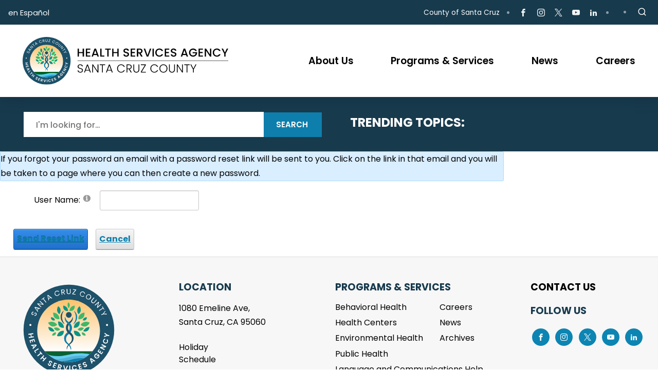

--- FILE ---
content_type: text/html; charset=utf-8
request_url: https://health.co.santa-cruz.ca.us/HSAHome/tabid/1444/ctl/SendPassword/Default.aspx?returnurl=https://health.co.santa-cruz.ca.us/HSAHome.aspx
body_size: 47173
content:
<!DOCTYPE html>
<html  lang="en-US">
<head id="Head">     
          <!-- Google tag (gtag.js) -->
          <script async src="https://www.googletagmanager.com/gtag/js?id=G-TN4PXMB8WE"></script>
          <script>
            window.dataLayer = window.dataLayer || [];
            function gtag(){dataLayer.push(arguments);}
            gtag('js', new Date());

            gtag('config', 'G-TN4PXMB8WE');
          </script>
        <meta content="text/html; charset=UTF-8" http-equiv="Content-Type" />
<meta name="REVISIT-AFTER" content="1 DAYS" />
<meta name="RATING" content="GENERAL" />
<meta name="RESOURCE-TYPE" content="DOCUMENT" />
<meta content="text/javascript" http-equiv="Content-Script-Type" />
<meta content="text/css" http-equiv="Content-Style-Type" /><title>
	HSA Home
</title><meta id="MetaRobots" name="robots" content="INDEX, FOLLOW" /><link href="/Resources/Shared/stylesheets/dnndefault/7.0.0/default.css?cdv=1286" type="text/css" rel="stylesheet"/><link href="/Admin/Security/module.css?cdv=1286" type="text/css" rel="stylesheet"/><link href="/Resources/Search/SearchSkinObjectPreview.css?cdv=1286" type="text/css" rel="stylesheet"/><link href="/portals/_default/skins/1_SccMaster/assets/vendor/bootstrap/css/bootstrap.min.css?cdv=1286" type="text/css" rel="stylesheet"/><link href="/portals/_default/skins/1_SccMaster/assets/css/scc-masterstyle.css?cdv=1286" type="text/css" rel="stylesheet"/><link href="/Portals/_default/skins/scchsa/assets/css/scchsa-main.css?cdv=1286" type="text/css" rel="stylesheet"/><link href="/Portals/_default/skins/scchsa/assets/css/scchsa-main-custom.css?cdv=1286" type="text/css" rel="stylesheet"/><link href="/Portals/_default/containers/scchsa/container.css?cdv=1286" type="text/css" rel="stylesheet"/><link href="/Portals/7/portal.css?cdv=1286" type="text/css" rel="stylesheet"/><script src="/Resources/libraries/jQuery/03_07_01/jquery.js?cdv=1286" type="text/javascript"></script><script src="/Resources/libraries/jQuery-Migrate/03_04_01/jquery-migrate.js?cdv=1286" type="text/javascript"></script><script src="/Resources/libraries/jQuery-UI/01_13_02/jquery-ui.min.js?cdv=1286" type="text/javascript"></script><script src="/Resources/libraries/HoverIntent/01_10_01/jquery.hoverIntent.min.js?cdv=1286" type="text/javascript"></script><meta name="viewport" content="width=device-width, initial-scale=1.0" /></head>
<body id="Body">

    <form name="Form" method="post" action="/HSAHome/tabid/1444/ctl/SendPassword/Default.aspx?returnurl=https://health.co.santa-cruz.ca.us/HSAHome.aspx" id="Form" enctype="multipart/form-data">
<div>
<input type="hidden" name="__EVENTTARGET" id="__EVENTTARGET" value="" />
<input type="hidden" name="__EVENTARGUMENT" id="__EVENTARGUMENT" value="" />
<input type="hidden" name="__VIEWSTATE" id="__VIEWSTATE" value="pIgT7jTi0cCTV7+yvNtf4stdzXL6bfxnpRINPktffDn85/bOCfl/axihkru2zecuWW0enMp58rElasFJTYZLrils47pnfziXBK6qP+bYXMPOSqY4bs10QIB5b2tigBXrObno5Hw5+8FBOBrYhRmMZ5S3J8pkYieoSu4ZzGsZvwWBWS40HQbB0szymv034IHKk+kn3OGrd8nMRck5wgF7zGZfi19/[base64]/zLflUpvM2LK5UjaLTvyAJz4sgOzeC9hGB9Xug3Gh0ZN8G3v3isJBarKNURELV+AF1+loIISPnDXpXr61vryxd5JljpOZLTxT7idqv0G5nZNl0KFkNGEVOETo4u/[base64]/6HtMlCv2A9785BFMK6av+q6nevnPktGlzNCjMqRdAJo/UL/QMdpyOXIWx0kWr/+m/E9Wao0QglrjYJbPPtalyxy9reRdq0k59Oksox9Bpby/9T94VeZbhXAeB3iHakajo+5JtOokngE6f4/uKOwCZmj84zH25thLm7goYotDiEfrvI4/VOmhk+T3NzSaw8KdgVsMF2v4nrDFNzMstgzK8YMvzOXT15ay03jyUMHj3cgGE0w/LRg/RkCDBgIuT+3hQ/NVuIrRvbUOL9/teGrKV5KlFxVgryapMxVEc//9NfZA1G6mSUFVobDueKRI8sm12ksYKuhBkBhDyGxz2i46rfdPNiG6FNtroJJSYH/5/fIgHYo8PXyD3ZezPJQmNIgUfLl1DuPxHxqw1jgjHujzVYEsiRjFVD3h0Bxl0MUEa7v4I7ENBW9YyAu9f8ykgoYMsnyDdIOhBbyrfwEf3GaTdn79ojVHWB//yTfsHE7edazlISE1sIpc6iAN2Xq+mW2gixMKmodDSjN1l8DFYp0OqADGbNbGwJOmfOzLm2FxDsNvshC4MmEmWicxM0d/[base64]/b78tHndxFQdF6B7kKXA7rlMfsPEQWcIdtHlkK2Qr4k/oHfZjy90/OayxGsDsw2zEIG/FmKRJ56UQxdFnqxO3d5mXpwihtipbx3BNaR/bpeAjZr392o/[base64]/nQk33lDdcP3+BFhtFnDRWWCpzF7rdif055uea85qlXpqrckLTTvanmkjvPQvE8pDqRGJvjL09PhN9B1eqXe9bZYMZe4B3F/tkzPbf/[base64]/m6SkdcxVlqqB7Fiz05X4MqXZfbqNv8yJLg2g1ffDJtqk+NQhUaJqvEv5zQGotuOoJC8QOpJSNeolrPojTO+3RQp4mI0ub5KmLptdtjTcc/RPjWg++RJV+GrMnBRiWzt3HvaddH8NVfDBpA0kPhPXLu86jb3cWIkpQj++/RMLoGwuNFH2bZifW2osa6nD64q+D6wXXjStNETD/sa36LsLCw+LPyItn+vb140wmJhFob6tVAo3SNjTaRNidHTs2NITex/rv4Au6XxOL62Y7IbldqZzCrukxOovuK3rtqCJrMH4J2PMP+/z6ZfTF+UUXKO+y5yLiqJRxvfNim1wPjgJmeHLe90kiVttvQ9DQ322WmOjpZvRQAPr5yswDDtakCmuBN5chgyj93s5PZRydSSjIS40s5BxIY0H3HEnzmyDthvOsHiliijZI6iOHhxiWZl/oA0uMoOyoyxEkINtqDt+AbM8XXwIz5xam1lR/Y4cxEl2bFbwulsJYqpOeo9RKyV/YRD78eZ3EyMVfP0OcLi302ESIDLN8zgOGONs0DvXK7+vHyYg3rWjcTclOkSCK3rxsuSe7z2JX7ltxZcPea3r0ulIk/G6L/VoArTXZthwsdYj5yqhiszTughXKw8nrE3Fm+m5+wfF3T6yx4TqJE21WpNi6gf1z/DPDuT1OiSjBtDjz0kWg/kMFPoOju9bQesMwUzsQ2hYgimcEb5NA/j3T8mVRHMH5sVMy0P6ulbUq7s0AWwuI5IMGm/2JcuDGzqCKIsGXA3sjIjqh6nzyktjVQPGkK4QtRwIrBpHKNrVc7yxmd32UVAqOo/w3diogyQBTEDnWRr4N3NesAaQlHIeMxVDyrb0NmrHGkQ+Mod/yUAalTpiCIcIWV5UtCWJJXVQNWHnnpu3oYlryIkCJkg4TnM19lEUqUF6/G9ClnExABaWXuZgUUb7ONH95x07Ra2FfcYSSUQOCMu2bGxRw7nO5XRElw60nUTVgoIZ0RMLmRLeH8i0ZWm6kaaSEiM2RH3/WaLvdjvYGDm7ezbUwTqbxgvQLNyysz9Tv6eh28Oi1IY6Vz2cHUjzP9qir9miTLh81z0f7LlIr+f34bW9u8IxxTUCEu23ZgWoZJQi3ZQD1WHqXr9Lyli+iH3msKFp/rj4nYByUJqOWJ6h90HHZO2lW2c0ZegNoKniPE0xvl+py9gK2gRTp1nXSCO3rEM5iFMOAUtrzjkMT3dcdDFw/Z/DuCcSiKPLTvlluP+4FrAX9UcDuB4Fr01LFFlD81enbALG4jmE34lNytkPam5v/kCB9bvW8wT7AUrt74LxgM5gcP0K3yGXD5oos0kei76GjO4+Qy9AUwaLXqmvYaXaD0RwER4OcMNgwDTQ6hpg7GMijJjQy/FLtNmCBf58LEVnMKjxQwXEY1nDjsItXe1vR7eNmLY+ceur41PvksprKNbWFViRvBywI7yXZVIvnaU+Wh6O4vVZJoFqrJwHr3p6D9+qOobN5gZJQ2aYl8ua/YtdNhbyVypGDfAiAnhp+6E74CepE7kwQyd1Xbq50f9FyrUjMuN9YzVHk7HGYAdJ4taSiZ1A0hPEpOwJ5wDv8HIWWRs68CpuyDQ1cgkr4GPrO8/DooqRaf5NQ2PT8O1nsSFzDLm5nOJxRuOS13TkY5en0b201FDcOWylbWpfeHWMx050uzDw09C7qOYMb01PVmgNXCaNUje5TSctpk+LPAFaJcDS1Se1rosqSTD/UxAxzwJvmCSrYz1R34bLZDfAt9/TwMIUHreRMtWSTOrDWa4NRvxJMMTsGrMqvtvDQpkvyRFMZ157606pIESVDjXYYel2x+luc/ucNKbjylfq0xVDOeUPcHxVqJboOC+Ofvz8ry+EGLncP6hXf0M+xXiRApUvgiPRp1UDB1DMIOzp0JhEsrgooUg6vxOtUymspOQ1JaA1tt6nc7KqTgno//8DmU7yZPW2ijjetDv6AP6Auy3a+b1C08FvX5kY8Xiz23hs29cdXmmtwXJLU6XlHPdqeXw845FI1xFzZpQW0qDaMYAgsDPro/gXTv3IeiKGhpE9cQnmFB1Jd9tAi7INb0fYe4HCoFaLWxqnmrXMpXoMkjQhVJQuy9y1F2nQYs+L2hOZ/0VcLCbc0RALV8Y7Rr68b9QX0qHS6mekCVC1TPjf3rOvE4u4RUvbLxvmh/InMdKinpQ91QccBEdWBWJzgKUuK2RDQwUxhPAekTd0EFtwBaH5xqcQrtD1Qo3SVmS3k8uuaw7vaAudSgnN3MZ5baSZTxrs2K7lyMsDp2Pk+HwhnsfSFxYOWvOEjv0ToF7Z8vRqVHsDd0/vE3Vk01X+XPsAzCmD/972btKIcl5ImjZWr0/cuPC0Rr7/fe8WWjbiOAG3PNCKObCL0UfD0PSSYW2q+rGg2VRC9C5ldUXj50eUeBkUr3gDJROxOXrSTVqWm/7ZTBmj8906zebjG9miQ3ALMEBqLwfAqaTOMl605ju1irG87PNhMMnHew/F9GhGj8g+buiCjLPt8eBGywM/hjrMLNPATci767WISmE3cMKj2RTWoglI20DuHEOF100JwEHuJR35k9Vx8W0/Nnse7qIYVCefqorFP1Jh/4fdpGKDVmPn0ofcaROKKaTU6A7c3ULp1SllaFJZK2NT4lnOJX98HAn2lnyDQ5asxhkudTySrDV/0m+zsAiEavB6Ju/t5yMi2FIdpP5ypEF5GBZflMAlBzgNEkd6t43ApP9lpx1jUIyXII7KiYznvS1Nus+xPOkFC6nUybPESDbWLdpC/GxVjeqOKKfEkZ3bbfud/PF/J2KKXTcDnbYIAcSe6hc1zky33+xTkHKnuGep4g64np8BM5Q6plfh+m+ETJ/lWpyqQsdB8EAuscchZszAon4GKO9mcesbTDGFzpBtw+Uk6JMZPxi62o+CBKG51GsMYhHBVthInoss4tv5Rz/tv7Z2CvxQCLwgoL8r9sNYHuUawkyA+faZcHdG7NJprbhVqfFRQXHKVm4E9XoxUbYBcOlZzjk+0ungAHXaA8TSmQT9Wg05b8eViqnTOZpUAPBJbxDYTNurnKmSPGRKvSSI9+zvOj8iYUZx8REal1rw6T86kJ/2L2YREdrghSNFxIW6+i99POpY7oSFeiVspXxpw6E288pbRBEVMC7MphNPR0aTFWWdrqrm4s33g/26fiL4/IvNUlHacaVat7zTgwpfLx4tixRbGHq8/rAvvPRcesGLKFdO/R14oec8zLGWdalAeqgHMkJv4FEGmIHlP2KdQV0Vs2L8x69QWPN1VjedWtc+lwQtu8/S5M67dJI/[base64]" />
</div>

<script type="text/javascript">
//<![CDATA[
var theForm = document.forms['Form'];
if (!theForm) {
    theForm = document.Form;
}
function __doPostBack(eventTarget, eventArgument) {
    if (!theForm.onsubmit || (theForm.onsubmit() != false)) {
        theForm.__EVENTTARGET.value = eventTarget;
        theForm.__EVENTARGUMENT.value = eventArgument;
        theForm.submit();
    }
}
//]]>
</script>


<script src="/WebResource.axd?d=pynGkmcFUV37QKGu6kZE7byKP5kGVkvD5bADZ9njVMLYE80RWmKZUf_-EMM1&amp;t=638901521280000000" type="text/javascript"></script>


<script src="/ScriptResource.axd?d=NJmAwtEo3IohPA80CKrKAMRdQ3mPzN9Lq-vDczVRyGvXoIWCPr2qXpVxmDt02ORaNV0LcrF76zGXw_hxSqeUDuCJCLqkMU-BIdF4MlFytBbZZXCA133z1xegc9GZ6GK_eSEShg2&amp;t=32e5dfca" type="text/javascript"></script>
<script src="/ScriptResource.axd?d=dwY9oWetJoJEExWLbYxRxhgcMyzYJk-48KWFuX19h0gDLrxJFje64ALHvdkbbuB2kBQWcAQccgD4WjamOMNiGpHR4f4tAFOmomUAtbWbe9QjpMWgUfeIEXLQy9nxjc9mbXyMk1-McKwNO2ii0&amp;t=32e5dfca" type="text/javascript"></script>
<div>

	<input type="hidden" name="__VIEWSTATEGENERATOR" id="__VIEWSTATEGENERATOR" value="CA0B0334" />
	<input type="hidden" name="__EVENTVALIDATION" id="__EVENTVALIDATION" value="lIPgGkGlHuA/kAlANEFTlcjsWe61JzXcxMBnkPItfESpSl8cy8ZMt59Twaou703z9AwdR65einS2eB1exoUoFOkwsnvr9okY4bRk5rfrcQKHJIACO5R8I8RzYJAZkrZfTNcLIcLIA8TaENjvsBzn3bLk086T3IoydBwhwI1+oIwxqdxc99CDqGonFEXTZeUP1J+DnWDN//K9C/bMtI08IoSxjW8XZlcyG1yKCyzdmfboxKwA0MosXKfxERBPfLRFDb6s5Q==" />
</div><script src="/js/dnn.js?cdv=1286" type="text/javascript"></script><script src="/js/dnn.modalpopup.js?cdv=1286" type="text/javascript"></script><script src="/js/dnncore.js?cdv=1286" type="text/javascript"></script><script src="/Resources/Search/SearchSkinObjectPreview.js?cdv=1286" type="text/javascript"></script><script src="/js/dnn.servicesframework.js?cdv=1286" type="text/javascript"></script><script src="/Resources/libraries/DnnPlugins/09_13_03/dnn.jquery.js?cdv=1286" type="text/javascript"></script>
<script type="text/javascript">
//<![CDATA[
Sys.WebForms.PageRequestManager._initialize('ScriptManager', 'Form', [], [], [], 90, '');
//]]>
</script>

        
        
        


<!--CDF(Css|/portals/_default/skins/1_SccMaster/assets/vendor/bootstrap/css/bootstrap.min.css?cdv=1286|DnnPageHeaderProvider|12)-->
<!--CDF(Css|/portals/_default/skins/1_SccMaster/assets/css/scc-masterstyle.css?cdv=1286|DnnPageHeaderProvider|20)-->
<!--CDF(Css|/Portals/_default/skins/scchsa/assets/css/scchsa-main.css?cdv=1286|DnnPageHeaderProvider|21)-->
<!--CDF(Css|/Portals/_default/skins/scchsa/assets/css/scchsa-main-custom.css?cdv=1286|DnnPageHeaderProvider|21)-->


<!--CDF(Javascript|/portals/_default/skins/1_SccMaster/assets/vendor/bootstrap/js/bootstrap.bundle.min.js?cdv=1286|DnnFormBottomProvider|100)-->
<!--CDF(Javascript|/Portals/_default/skins/scchsa/assets/vendor/masonry422.min.js?cdv=1286|DnnFormBottomProvider|100)-->
<!--CDF(Javascript|/portals/_default/skins/1_SccMaster/assets/vendor/slickslider/slick.min.js?cdv=1286|DnnFormBottomProvider|100)-->
<!--CDF(Javascript|/portals/_default/skins/1_SccMaster/assets/vendor/stickybar.js?cdv=1286|DnnFormBottomProvider|100)-->
<!--CDF(Javascript|/portals/_default/skins/1_SccMaster/assets/js/scc-global.js?cdv=1286|DnnFormBottomProvider|100)-->
<!--CDF(Javascript|/Portals/_default/skins/scchsa/assets/js/scchsa-main.js?cdv=1286|DnnFormBottomProvider|100)-->

<!-- Favicons -->
<link rel="SHORTCUT ICON" href="/Portals/_default/skins/SccHSA/assets/images/mainsite/favicon.ico" type="image/x-icon">



<div id="site_wrapper" class="site-wrapper home hsahome hsatheme">

	<!-- ========= Header ========= -->
    <span id="dnn_HsaAncestorTab_lblParentTabId" class="d-none" data-pid="ParentTabId" data-ancestor="1444">0</span>

<!-- Site Search -->
<div id="site-search" class="site-search" tabindex="-1">
    <div class="site-search-input">
        <div class="search-inner">
            <span id="dnn_SccSearchHeader_ClassicSearch">
    
    
    <span class="searchInputContainer" data-moreresults="See More Results" data-noresult="No Results Found">
        <input name="dnn$SccSearchHeader$txtSearch" type="text" maxlength="255" size="20" id="dnn_SccSearchHeader_txtSearch" class="NormalTextBox" aria-label="Search" autocomplete="off" placeholder="Search..." />
        <a class="dnnSearchBoxClearText" title="Clear search text"></a>
    </span>
    <a id="dnn_SccSearchHeader_cmdSearch" class="sccsearch" href="javascript:__doPostBack(&#39;dnn$SccSearchHeader$cmdSearch&#39;,&#39;&#39;)">Search</a>
</span>


<script type="text/javascript">
    $(function() {
        if (typeof dnn != "undefined" && typeof dnn.searchSkinObject != "undefined") {
            var searchSkinObject = new dnn.searchSkinObject({
                delayTriggerAutoSearch : 400,
                minCharRequiredTriggerAutoSearch : 2,
                searchType: 'S',
                enableWildSearch: true,
                cultureCode: 'en-US',
                portalId: -1
                }
            );
            searchSkinObject.init();
            
            
            // attach classic search
            var siteBtn = $('#dnn_SccSearchHeader_SiteRadioButton');
            var webBtn = $('#dnn_SccSearchHeader_WebRadioButton');
            var clickHandler = function() {
                if (siteBtn.is(':checked')) searchSkinObject.settings.searchType = 'S';
                else searchSkinObject.settings.searchType = 'W';
            };
            siteBtn.on('change', clickHandler);
            webBtn.on('change', clickHandler);
            
            
        }
    });
</script>

        </div><!-- .search-inner -->
    </div><!-- .site-search-input -->

    <p class="sr-search text-center text-white mt-4 size-20 d-none">Press Esc to cancel</p>

    <!-- Suggestions Content -->
    <div class="rounded bg-white search-slide-down-suggestions py-3 px-5 d-none">
        Suggested content
        <ul class="list-unstyled list-sm-article mb-0">
            <li><a href="#">Search</a></li>
        </ul>
    </div>
    <!-- End Suggestions Content -->
</div>
<!-- End Site Search -->


<header id="site-header" class="site-header-wrap" role="banner">

    <div class="notice-banner collapse multi-collapse show" id="noticebanner">
        <div class="container-fluid p-0">
            <div class="row g-0 align-items-center">
                <div class="col">
                    <div class="notice-ctn">
                        <div id="dnn_SiteNoticePane" class="DnnAjaxPanel sitenoticepane DNNEmptyPane"></div>
                    </div>
                </div>

                <div class="notice-handle">
                    <div aria-controls="noticebanner btnNoticeToggle" aria-expanded="false" class="notice-toggle" data-bs-target=".multi-collapse" data-bs-toggle="collapse" role="button" tabindex="0"><div class="d-flex"><i class="fe-icon-chevrons-up"></i></div></div>
                </div>
            </div>
        </div>
    </div>

    <div class="site-header" role="banner">

        <!-- Topbar -->
        <div id="topbar" class="topbar">
            <div class="masterhead2">

                <div id="btnNoticeToggle" class="btn-close-notice collapse multi-collapse">
                    <div class="notice-toggle" tabindex="0" data-bs-toggle="collapse" data-bs-target=".multi-collapse" role="button" aria-expanded="false" aria-controls="noticebanner btnNoticeToggle">
                        <div class="open-handle">
                            <i class="fe-icon-chevrons-down handle"></i><span>Show Notification</span>
                        </div>
                    </div>
                </div>

                <div class="sec-pad d-flex align-items-center justify-content-center justify-content-lg-end">

                    <button id="BtnSpanish" class="top-blk blk-spanish me-auto">en Espa&ntilde;ol</button>

                    <!-- Links -->
                    <div class="ml-lg-auto top-blk top-blk-scclink">
                        <a class="top-link" href="https://www.santacruzcountyca.gov" target="_blank">County of Santa Cruz</a>
                    </div>
                    <!-- End Links -->

                    <!-- Social Media -->
                    <div class="top-blk blk-mobile-hide">
                        <div class="social-block">
                            <a href="https://www.facebook.com/countyofsantacruz" target="_blank"><i class="socialicon-facebook"></i><span class="d-none">Facebook</span></a>
                            <a href="http://www.instagram.com/countyofsantacruz" target="_blank"><i class="socialicon-instagram"></i><span class="d-none">Instagram</span></a> 
                            <a href="https://twitter.com/sccounty" target="_blank"><i class="socialicon-twitter"></i><span class="d-none">Twitter</span></a>  
                            <a href="https://www.youtube.com/channel/UCe13lNeq1Aqkwj5P2JguLsQ" target="_blank"><i class="socialicon-youtube"></i><span class="d-none">Youtube</span></a> 
                            <a href="https://www.linkedin.com/company/county-of-santa-cruz" target="_blank"><i class="socialicon-linkedin"></i><span class="d-none">Linkedin</span></a>  
                        </div>
                    </div>
                    <!-- End Social Media -->

                    <!-- Language -->
                    <div class="top-blk top-translate">
                        <div id="google_translate_element" class="box-translate"></div>
                        <script>
                            var button = document.getElementById("BtnSpanish");
                            checkCookie();

                            button.addEventListener("click",function(e){
                                //console.log('good');
                                setCookie('googtrans', '/en/es',1); // expire in 30 mins
                                location.reload();
                            },false);

                            function setCookie(key, value, minutes) {
                                var expires = new Date();
                                expires.setTime(expires.getTime() + (10 * 1000));
                                document.cookie = key + '=' + value + ';expires=' + expires.toUTCString();
                            }

                            function getCookie(name) {
                                var dc = document.cookie;
                                var prefix = name + "=";
                                var begin = dc.indexOf("; " + prefix);
                                if (begin == -1) {
                                    begin = dc.indexOf(prefix);
                                    if (begin != 0) return null;
                                }
                                else
                                {
                                    begin += 2;
                                    var end = document.cookie.indexOf(";", begin);
                                    if (end == -1) {
                                    end = dc.length;
                                    }
                                }
                                return decodeURI(dc.substring(begin + prefix.length, end));
                            } 

                            function checkCookie() {
                                var gcCookie = getCookie("googtrans");

                                if (gcCookie == null) {
                                    //console.log('no google translate cookie');
                                }
                                else {
                                    //console.log('google translate cookie exit');
                                    button.style.display = 'none';
                                }
                            }

                            function googleTranslateElementInit() {
                                new google.translate.TranslateElement({
                                    pageLanguage: 'en',
                                    includedLanguages: 'en,fr,hi,it,ru,es,th,vi,zh-CN,tl,ar',
                                    layout: google.translate.TranslateElement.InlineLayout.SIMPLE
                                }, 'google_translate_element');
                            }
                        </script><script src="https://translate.google.com/translate_a/element.js?cb=googleTranslateElementInit"></script>

                    </div>
                    <!-- End Language -->

                    <!-- Search -->
                    <div class="top-blk">
                        <div class="top-search-btn search-pop" tabindex="0">
                            <i class="fe-icon-search"></i>
                        </div>
                    </div>
                    <!-- End Search -->

                </div>
            </div>
        </div>
        <!-- End Topbar -->

        <div class="container masterhead no-searchbutton">
            <nav class="main-navbar navbar navbar-expand-lg">
                <!-- Logo -->
                <div class="navbar-brand">
                    <a id="dnn_HsaDivisionLogo_LogoLink" class="site-logo" href="/"><img id="dnn_HsaDivisionLogo_LogoImage" src="/Portals/_default/skins/SccHSA/assets/images/SCC_HSA_Logo.svg" alt="Health Services Agency" style="width:480px;border-width:0px;" /></a>
                </div>
                <!-- End Logo -->

                <!-- Mobile Menu Button -->
                <button class="navbar-toggler" type="button" data-bs-toggle="collapse" data-bs-target="#navBarMega" aria-controls="navBarMega" aria-expanded="false" aria-label="Toggle navigation">
                    <span class="fe-icon-menu"></span>
                </button>
                <!-- End Mobile Menu Button -->

                <!-- Navigation - Setup through Json file @ /Template/Component/HSATemplateMappings.json -->
                <div id="navBarMega" class="scc-mega-menu collapse navbar-collapse">
    <div class="mm-title d-flex justify-content-between">
        <a class="mm-btn-prev" href="" data-submenu="">
            <i class="fe-icon-chevron-left"></i>
            <span class="visually-hidden">Close Submenu</span>
        </a>

        <a class="mm-title-txt">Main Menu</a>

        <!-- Close Mobile Menu Button -->
        <button class="navbar-toggler navbar-close" type="button" data-bs-toggle="collapse" data-bs-target="#navBarMega" aria-controls="navBarMega" aria-label="Toggle navigation">
            <span class="fe-icon-x"></span>
        </button>
        <!-- End Close Mobile Menu Button -->
    </div>

    <ul class="navbar-nav">
        <!-- About Us -->
        <li id="nav-item-aboutus" class="nav-item dropdown has-submenu nav-item-aboutus">
            <a class="nav-link">
                <span class="mm-item-txt">About Us</span>
                <span class="submenu-handler"><i class="fe-icon-chevron-right submenu-hanler-icon"></i></span>
            </a>

            <!-- Drop down -->
            <div id="mm-sub-1" class="dropdown-menu reg-dropdown">
                <ul>
                    <li class="subnav-item"><a class="subnav-link" href="/HSAHome/WhoWeAre.aspx">Who We Are</a></li>
                    <li class="subnav-item"><a class="subnav-link" href="/HSAHome/ContactUs.aspx">Contact Us</a></li>
                </ul>
            </div>
            <!-- End Drop down -->

        </li>
        <!-- End About Us  -->


        <!-- Programs & Services -->
        <li id="nav-item-programs" class="nav-item dropdown has-submenu nav-item-programs">
            <a class="nav-link">
                <span class="mm-item-txt">Programs &amp; Services</span>
                <span class="submenu-handler"><i class="fe-icon-chevron-right submenu-hanler-icon"></i></span>
            </a>

            <!-- Drop down -->
            <div id="mm-sub-2" class="dropdown-menu reg-dropdown">
                <ul>
                    <li class="subnav-item"><a class="subnav-link" href="/HSAHome/HSADivisions/BehavioralHealth.aspx">Behavioral Health</a></li>
                    <li class="subnav-item"><a class="subnav-link" href="/healthcenters.aspx">Health Centers</a></li>
                    <li class="subnav-item"><a class="subnav-link" href="https://scceh.com/">Environmental Health</a></li>
                    <li class="subnav-item"><a class="subnav-link" href="/PublicHealth.aspx">Public Health</a></li>
                </ul>
            </div>
            <!-- End Drop down -->

        </li>
        <!-- End Programs & Services  -->


        <!-- News -->
        <li id="nav-item-news" class="nav-item dropdown nav-item-news">
            <a class="nav-link" href="/HSAHome/News.aspx">
                <span class="mm-item-txt">News</span>
                <span class="submenu-handler"><i class="fe-icon-chevron-right submenu-hanler-icon"></i></span>
            </a>

            <!-- Drop down -->
            <div id="mm-sub-3" class="dropdown-menu reg-dropdown d-none">

            </div>
            <!-- End Drop down -->

        </li>
        <!-- End News -->

        <!-- Careers -->
        <li id="nav-item-careers" class="nav-item dropdown nav-item-careers">
            <a class="nav-link" href="/HSAHome/Careers.aspx">
                <span class="mm-item-txt">Careers</span>
                <span class="submenu-handler"><i class="fe-icon-chevron-right submenu-hanler-icon"></i></span>
            </a>

            <!-- Drop down -->
            <div id="mm-sub-4" class="dropdown-menu reg-dropdown d-none">

            </div>
            <!-- End Drop down -->

        </li>
        <!-- End Careers -->

    </ul>

</div>
                <!-- End Navigation -->
            </nav>
        </div><!-- .container -->
    </div>
</header>

    <!-- ========= End Header ========= -->


    <!-- ========= Home Slider ========= -->
    <div id="dnn_HomeSlidePane" class="panebox HomeSlidePane DNNEmptyPane"></div>
    <!-- ========= End Home Slider ========= -->


    <!-- ========= Home Search Bar ========= -->
    <div class="hsasearchbar" id="hsasearchbar">
        <div class="container">
            <div class="row">
                <div class="col-lg-6 mb-4 mb-lg-0">
                    <div class="searchwrap">
                        <div class="site-search-input">
                            <div class="search-inner">
                                <span id="dnn_HsaSearchInBar_ClassicSearch">
    
    
    <span class="searchInputContainer" data-moreresults="See More Results" data-noresult="No Results Found">
        <input name="dnn$HsaSearchInBar$txtSearch" type="text" maxlength="255" size="20" id="dnn_HsaSearchInBar_txtSearch" class="NormalTextBox" aria-label="Search" autocomplete="off" placeholder="Search..." />
        <a class="dnnSearchBoxClearText" title="Clear search text"></a>
    </span>
    <a id="dnn_HsaSearchInBar_cmdSearch" class="sccsearch" href="javascript:__doPostBack(&#39;dnn$HsaSearchInBar$cmdSearch&#39;,&#39;&#39;)">Search</a>
</span>


<script type="text/javascript">
    $(function() {
        if (typeof dnn != "undefined" && typeof dnn.searchSkinObject != "undefined") {
            var searchSkinObject = new dnn.searchSkinObject({
                delayTriggerAutoSearch : 400,
                minCharRequiredTriggerAutoSearch : 2,
                searchType: 'S',
                enableWildSearch: true,
                cultureCode: 'en-US',
                portalId: -1
                }
            );
            searchSkinObject.init();
            
            
            // attach classic search
            var siteBtn = $('#dnn_HsaSearchInBar_SiteRadioButton');
            var webBtn = $('#dnn_HsaSearchInBar_WebRadioButton');
            var clickHandler = function() {
                if (siteBtn.is(':checked')) searchSkinObject.settings.searchType = 'S';
                else searchSkinObject.settings.searchType = 'W';
            };
            siteBtn.on('change', clickHandler);
            webBtn.on('change', clickHandler);
            
            
        }
    });
</script>

                            </div><!-- .search-inner -->
                        </div><!-- .site-search-input -->
                    </div>
                </div>
                <div class="col-lg-6">
                    <div class="row text-trending align-items-center justify-content-center">
                        <div class="col-sm-auto col-lg text-center">
                            <strong>TRENDING TOPICS:</STRONG>
                        </div>
                        <div class="col-sm-auto col-lg">
                            <div id="dnn_HSASearchPane" class="hsasearchpane DNNEmptyPane"></div>
                        </div>
                    </div>
                </div>
            </div>
        </div>
    </div>
    <!-- ========= End Home Search Bar ========= -->


    <!-- ========= MainBody ========= -->
    <main id="mainbody" class="mainbody" role="main">
        <div id="dnn_ContentPane" class="contentpane"><div class="DnnModule DnnModule- DnnModule--1 DnnModule-Admin"><div id="dnn_ctr_ContentPane"><div id="dnn_ctr_ModuleContent" class="DNNModuleContent ModC">
	
<div class="dnnForm dnnSendPassword dnnClear">

	<div id="dnn_ctr_SendPassword_pnlRecover">
		
        
        <div class="dnnFormMessage dnnFormInfo"><span id="dnn_ctr_SendPassword_lblHelp">If you forgot your password an email with a password reset link will be sent to you. Click on the link in that email and you will be taken to a page where you can then create a new password.</span></div>
	    
        <div id="dnn_ctr_SendPassword_divPassword" class="dnnSendPasswordContent">
		    <div id="dnn_ctr_SendPassword_divUsername" class="dnnFormItem">
			    
<div class="dnnLabel">    
    <label id="dnn_ctr_SendPassword_plUsername_label" for="dnn_ctr_SendPassword_txtUsername">
        <span id="dnn_ctr_SendPassword_plUsername_lblLabel">User Name:</span>   
    </label>
    <a id="dnn_ctr_SendPassword_plUsername_cmdHelp" tabindex="-1" class="dnnFormHelp" aria-label="Help" href="javascript:__doPostBack(&#39;dnn$ctr$SendPassword$plUsername$cmdHelp&#39;,&#39;&#39;)"></a>
    <div id="dnn_ctr_SendPassword_plUsername_pnlHelp" class="dnnTooltip">
			
        <div class="dnnFormHelpContent dnnClear">
            <span id="dnn_ctr_SendPassword_plUsername_lblHelp" class="dnnHelpText">Enter your user name here.  In most cases this will be your email address.</span>
            <a href="#" class="pinHelp" aria-label="Pin"></a>
       </div>   
    
		</div>
</div>


			    <input name="dnn$ctr$SendPassword$txtUsername" type="text" id="dnn_ctr_SendPassword_txtUsername" class="dnnFormRequired" />
		    </div>
		    
		    
	    </div>

    
	</div>

	<ul class="dnnActions dnnClear">
	    <li id="dnn_ctr_SendPassword_liSend"><a id="dnn_ctr_SendPassword_cmdSendPassword" class="dnnPrimaryAction" href="javascript:__doPostBack(&#39;dnn$ctr$SendPassword$cmdSendPassword&#39;,&#39;&#39;)">Send Reset Link</a></li>
	    <li id="dnn_ctr_SendPassword_liCancel"><a id="dnn_ctr_SendPassword_lnkCancel" class="dnnSecondaryAction" href="https://health.co.santa-cruz.ca.us/HSAHome.aspx">Cancel</a></li>
	</ul>

</div>
</div></div></div></div>

        <!-- Regular width pane -->
        <div class="container">
            <div id="dnn_RegWidthPane" class="regwidthpane DNNEmptyPane"></div>
        </div>
        <!-- End Regular width pane -->

        <div id="dnn_BottomPane" class="bottompane DNNEmptyPane"></div>
    </main>
    <!-- ========= End MainBody ========= -->


    <!-- ========= Footer ========= -->
    <footer class="site-footer">
    <div class="container">

        <div class="inner-pad py-5">
            <div class="row">
                <div class="col-lg-6 col-xl-3 mb-4 mb-xl-0">
                    <!-- Logo -->
                    <div class="text-center text-xl-start">
                        <a href="/HSAHome.aspx" class="site-logo">
                            <img class="mt-lg-1 img-seal" src="/Portals/_default/skins/SccHSA/assets/images/SCC_HSA_Seal.svg" alt="Health Services Agency" />
                        </a>
                    </div>
                    <!-- End Logo -->
                </div>

                <div class="col-lg-6 col-xl-9 d-flex flex-column">
                    <div class="row justify-content-between">
                        <div class="col-xl-3 mb-4 mb-xl-0 d-flex flex-column">
                            <div class="footer-widget quick-links mb-0">
                                <h5>LOCATION</h5>
                                <P class="mb-0">1080 Emeline Ave, <br>Santa Cruz, CA 95060</P>
                            </div>
							<!--<div class="footer-widget quick-links mb-0">
                                <h5>LOCATION</h5>
                                <P class="mb-0">1080 Emeline Ave, <br>Santa Cruz, CA 95060</P>
                            </div>-->
							<div class="row holiday footer-widget quick-links">
								<div class="col-xl-8 ">
                                	<ul class="pe-0 ml-0 pl-0 mt-4">
                                    	<li><a class="ql-items" href="https://www.santacruzcountyca.gov/Home/HolidaySchedule.aspx">Holiday Schedule</a></li>
									</ul>
								</div>	
							</div>
                        </div>


                        <div class="col-xl-4 mb-4 mb-xl-0 px-xxl-0 col-links">
                            <div class="footer-widget quick-links mb-0">
                                <h5>Programs &amp; Services</h5>
                                
                                <div class="row">
                                    <div class="col-xl-8">
                                        <ul class="pe-0">
                                            <li><a class="ql-items" href="/HSAHome/HSADivisions/BehavioralHealth.aspx">Behavioral Health</a></li>
                                            <li><a class="ql-items" href="/healthcenters.aspx">Health Centers</a></li>
                                            <li><a class="ql-items" href="https://www.scceh.org/">Environmental Health</a></li>
                                            <li><a class="ql-items" href="/PublicHealth.aspx">Public Health</a></li>
											<li><a class="ql-items" href="/HSAHome/LanguageandCommunicationsHelp.aspx" style="white-space: nowrap;">Language and Communications Help</a></li>
                                        </ul>
                                    </div>

                                    <div class="col-xl-4">
                                        <ul class="pe-0">
                                            <li><a class="ql-items" href="/HSAHome/Careers.aspx">Careers</a></li>
                                            <li><a class="ql-items" href="/HSAHome/News.aspx">News</a></li>
                                            <li><a class="ql-items" href="/HSAHome/News/Archives.aspx">Archives</a></li>
											
                                        </ul>
                                    </div>
                                </div>
                            </div>
                        </div>

                        <div class="col-lg-6 col-xl-3">
                            <div class="footer-widget fw-text mb-4">
                                <h5><a href="/HSAHome/ContactUs.aspx">Contact Us</a></h5>
                            </div>

                            <div class="footer-widget fw-social">
                                <h5>Follow Us</h5>
                                <div class="social-block">
                                    <a href="https://www.facebook.com/countyofsantacruz" target="_blank"><i class="socialicon-facebook"></i><span class="d-none">Facebook</span></a>
                                    <a href="http://www.instagram.com/countyofsantacruz" target="_blank"><i class="socialicon-instagram"></i><span class="d-none">Instagram</span></a> 
                                    <a href="https://twitter.com/sccounty" target="_blank"><i class="socialicon-twitter"></i><span class="d-none">Twitter</span></a>  
                                    <a href="https://www.youtube.com/channel/UCe13lNeq1Aqkwj5P2JguLsQ" target="_blank"><i class="socialicon-youtube"></i><span class="d-none">Youtube</span></a> 
                                    <a href="https://www.linkedin.com/company/county-of-santa-cruz" target="_blank"><i class="socialicon-linkedin"></i><span class="d-none">Linkedin</span></a> 
                                </div>
                            </div>
                        </div>
                    </div>
                </div>
            </div>

            <div class="row mt-lg-4">
                <div class="col-lg">
                    <div class="terms-priv text-center text-lg-end mb-4 mb-lg-0">
                        <a href="/TermsofUse.aspx">Terms Of Use</a> |
                        <a href="/PrivacyStatement.aspx">Privacy Statement</a>
                    </div>
                </div>

                <div class="col-lg order-lg-first">
                    <div class="copyright text-center text-lg-start">
                        <span>
                            ©
                            <script>document.write(new Date().getFullYear())</script> Health Services Agency
                        </span>
                    </div>
                </div>
            </div>

            
            <div class="row dnnlogin">
                <div class="col-12">
                    <div id="loginDnnitems" class="text-center">
                        

                        
                    </div>
                </div>          
            </div>


        </div>
        <!-- End inner-pad -->

    </div>
</footer>

<a id="BackToTop" href="#topbar" class="backtotop js-scroll-trigger"><i class="fe-icon-arrow-up-circle"></i>TOP</a>
    <!-- ========= End Footer ========= -->

</div> <!-- .site-wrapper -->


<script>
    (function ($) {
        $(document).ready(function () {
            // County homepage News Carousel
            // =============================
            if($('#dnn_HomeNewsPane').is(':empty')) {
                $($('#dnn_HomeNewsPane').parents('.page-section')).addClass('d-none');
            }

            // Homepage Slider
            // =============================
            $('.scchsa-homeslider').on('init', function (e, slick) {
                var $firstAnimatingElements = $('div.slide-content:first-child').find('[data-animation]');
                doAnimations($firstAnimatingElements);
            });


            $('.scchsa-homeslider').on('beforeChange', function (e, slick, currentSlide, nextSlide) {
                var $animatingElements = $(this).find('[data-slick-index="' + nextSlide + '"]').find('[data-animation]');
                doAnimations($animatingElements);
            });


            // Slick slider init
            $('.scchsa-homeslider').slick({
                autoplay: true,
                autoplaySpeed: 6000, //6500
                dots: true,
                infinite: true,
                speed: 500,
                fade: true,
                cssEase: 'linear'
            });


            function doAnimations(elements) {
                var animationEndEvents = 'webkitAnimationEnd mozAnimationEnd MSAnimationEnd oanimationend animationend';
                elements.each(function () {
                    var $this = $(this);
                    var $animationDelay = $this.data('delay');
                    var $animationDuration = $this.data('duration');
                    var $animationType = 'animated ' + $this.data('animation');
                    $this.css({
                        'animation-delay': $animationDelay,
                        '-webkit-animation-delay': $animationDelay,
                        'animation-duration': $animationDuration,
                        '-webkit-animation-duration': $animationDuration
                    });
                    $this.addClass($animationType).one(animationEndEvents, function () {
                        $this.removeClass($animationType);
                    });
                });
            }
            
            // Home News Carousel
            // =======================
            $('.hsa-carousel').slick({
                dots: false,
                infinite: false,
                autoplay: false,
                autoplaySpeed: 3000,
                speed: 300,
                slidesToShow: 4,
                slidesToScroll: 4,
                responsive: [
                /*
                    {
                        breakpoint: 2500,
                        settings: {
                            slidesToShow: 4,
                            //infinite: true,
                            //dots: false
                        }
                    },
                    {
                        breakpoint: 1800,
                        settings: {
                            slidesToShow: 4,
                            //infinite: true,
                            //dots: false
                        }
                    },
                    {
                        breakpoint: 1600,
                        settings: {
                            slidesToShow: 4,
                            //infinite: true,
                            //dots: false
                        }
                    },
                    {
                        breakpoint: 1400,
                        settings: {
                            slidesToShow: 3,
                            slidesToScroll: 3,
                            //dots: false
                        }
                    },

                     */
                    {
                        breakpoint: 1200,
                        settings: {
                            slidesToShow: 2,
                            slidesToScroll: 2,
                            //dots: false
                        }
                    },

                   
                    {
                    breakpoint: 992,
                        settings: {
                            slidesToShow: 2,
                            slidesToScroll: 2
                        }
                    },
                    {
                        breakpoint: 768,
                        settings: {
                            slidesToShow: 1,
                            slidesToScroll: 1
                        }
                    }
                // You can unslick at a given breakpoint now by adding:
                // settings: "unslick"
                // instead of a settings object
              ]
            });
            // End Home News Carousel
        }); // document ready
    })(jQuery);
</script>
        <input name="ScrollTop" type="hidden" id="ScrollTop" />
        <input name="__dnnVariable" type="hidden" id="__dnnVariable" autocomplete="off" value="`{`__scdoff`:`1`,`sf_siteRoot`:`/`,`sf_tabId`:`1444`}" />
        <input name="__RequestVerificationToken" type="hidden" value="6CNphQWU-TmCterCkJ2brd3xlotJBcG79ts2bBTbOxSmkqPDGO1WYHFLay2D6IqN0vQZew2" /><script src="/portals/_default/skins/1_SccMaster/assets/vendor/bootstrap/js/bootstrap.bundle.min.js?cdv=1286" type="text/javascript"></script><script src="/Portals/_default/skins/scchsa/assets/vendor/masonry422.min.js?cdv=1286" type="text/javascript"></script><script src="/portals/_default/skins/1_SccMaster/assets/vendor/slickslider/slick.min.js?cdv=1286" type="text/javascript"></script><script src="/portals/_default/skins/1_SccMaster/assets/vendor/stickybar.js?cdv=1286" type="text/javascript"></script><script src="/portals/_default/skins/1_SccMaster/assets/js/scc-global.js?cdv=1286" type="text/javascript"></script><script src="/Portals/_default/skins/scchsa/assets/js/scchsa-main.js?cdv=1286" type="text/javascript"></script>
    </form>
    <!--CDF(Javascript|/js/dnncore.js?cdv=1286|DnnBodyProvider|100)--><!--CDF(Javascript|/js/dnn.modalpopup.js?cdv=1286|DnnBodyProvider|50)--><!--CDF(Css|/Resources/Shared/stylesheets/dnndefault/7.0.0/default.css?cdv=1286|DnnPageHeaderProvider|5)--><!--CDF(Css|/Portals/_default/containers/scchsa/container.css?cdv=1286|DnnPageHeaderProvider|25)--><!--CDF(Css|/Admin/Security/module.css?cdv=1286|DnnPageHeaderProvider|10)--><!--CDF(Css|/Portals/7/portal.css?cdv=1286|DnnPageHeaderProvider|35)--><!--CDF(Css|/Resources/Search/SearchSkinObjectPreview.css?cdv=1286|DnnPageHeaderProvider|10)--><!--CDF(Javascript|/Resources/Search/SearchSkinObjectPreview.js?cdv=1286|DnnBodyProvider|100)--><!--CDF(Css|/Resources/Search/SearchSkinObjectPreview.css?cdv=1286|DnnPageHeaderProvider|10)--><!--CDF(Javascript|/Resources/Search/SearchSkinObjectPreview.js?cdv=1286|DnnBodyProvider|100)--><!--CDF(Javascript|/js/dnn.js?cdv=1286|DnnBodyProvider|12)--><!--CDF(Javascript|/js/dnn.servicesframework.js?cdv=1286|DnnBodyProvider|100)--><!--CDF(Javascript|/Resources/libraries/jQuery/03_07_01/jquery.js?cdv=1286|DnnPageHeaderProvider|5)--><!--CDF(Javascript|/Resources/libraries/jQuery-UI/01_13_02/jquery-ui.min.js?cdv=1286|DnnPageHeaderProvider|10)--><!--CDF(Javascript|/Resources/libraries/jQuery-Migrate/03_04_01/jquery-migrate.js?cdv=1286|DnnPageHeaderProvider|6)--><!--CDF(Javascript|/Resources/libraries/DnnPlugins/09_13_03/dnn.jquery.js?cdv=1286|DnnBodyProvider|386)--><!--CDF(Javascript|/Resources/libraries/HoverIntent/01_10_01/jquery.hoverIntent.min.js?cdv=1286|DnnPageHeaderProvider|55)-->
    
</body>
</html>


--- FILE ---
content_type: text/css
request_url: https://health.co.santa-cruz.ca.us/portals/_default/skins/1_SccMaster/assets/css/scc-masterstyle.css?cdv=1286
body_size: 178560
content:
@charset "UTF-8";
/*
 * SCC County Master CSS Stylesheet
 * Version 1.0 
 * June, 2023
 */
@import url("https://fonts.googleapis.com/css2?family=Manrope:wght@400;600;700;800&family=Poppins:ital,wght@0,300;0,400;0,500;0,600;0,700;1,400;1,500;1,600;1,700&display=swap");
body {
  font-family: "Poppins", "Helvetica Neue", Arial, sans-serif;
  color: #000;
  background-color: white;
}

a, a:visited {
  color: inherit;
}

.clearfix::after {
  display: block;
  clear: both;
  content: "";
}

h1, h2, h3, h4, h5, h6 {
  font-family: "Poppins", "Helvetica Neue", Arial, sans-serif;
  font-weight: 700 !important;
  margin-bottom: 1rem;
}

h1, h2, h3 {
  font-weight: 600 !important;
}

.h1, .h2, .h3, .h4, .h5, .h6, h1, h2, h3, h4, h5, h6 {
  line-height: 1.2;
}

h1 {
  font-size: 32px;
  color: #173a4d !important;
}

h2 {
  font-size: 25px !important;
  color: #1c4e69 !important;
}

h3 {
  font-size: 21px;
}

h4 {
  font-size: 18px;
}

h5 {
  font-size: 17px;
  font-weight: 600;
}

body, .Normal, .NormalTextBox, .NormalDisabled {
  font-size: 16px;
  line-height: 1.75;
  color: #000;
  font-weight: 400;
}

th, td, table {
  font-size: 16px;
  line-height: 1.5;
}

a {
  /*main global linksss  */
  color: #000;
  text-decoration: none;
}

a:active, A:visited {
  color: #000;
}

a:hover {
  color: #007FB0;
}

a:focus {
  color: inherit;
}

b, strong {
  -webkit-font-smoothing: antialiased;
  -moz-osx-font-smoothing: grayscale;
  font-weight: 700;
}

.mainbody a {
  color: #0E7FAD !important;
  text-decoration: underline;
}

.mainbody h2 a,
.mainbody h3 a {
  border-bottom: none;
}

.mainbody h2 a:hover,
.mainbody h3 a:hover {
  background-color: transparent;
}

.mainbody h2 a.link-witharrow:hover,
.mainbody h3 a.link-witharrow:hover {
  background-color: #eee;
}

.mainbody ul, .mainbody ol {
  padding-left: 1rem;
}

.mainbody ul li, .mainbody ol li {
  list-style-position: outside;
  padding-left: 0;
  line-height: 1.65;
}

.mainbody ul li li, .mainbody ol li li {
  list-style-position: outside;
  padding-left: 0;
}

.textwrap {
  word-break: break-word;
}

.contentpane {
  padding: 0 !important;
}

@media (min-width: 576.1px) {
  .site-wrapper .containers.no-pad-container {
    padding-left: 0;
    padding-right: 0;
  }
}

@media (min-width: 768.1px) {
  .site-wrapper .containers.no-pad-container {
    padding-left: 0;
    padding-right: 0;
  }
}

@media (max-width: 1200px) {
  .mainbody .container {
    padding-left: 2rem;
    padding-right: 2rem;
  }
}

@media (max-width: 768px) {
  .mainbody .container {
    padding-left: 1.5rem;
    padding-right: 1.5rem;
  }
}

.col-inner {
  height: 100%;
}

@font-face {
  font-family: 'scc-icon';
  src: url("../fonts/scc-icon.eot?vf6093");
  src: url("../fonts/scc-icon.eot?vf6093#iefix") format("embedded-opentype"), url("../fonts/scc-icon.ttf?vf6093") format("truetype"), url("../fonts/scc-icon.woff?vf6093") format("woff"), url("../fonts/scc-icon.svg?vf6093#social") format("svg");
  font-weight: normal;
  font-style: normal;
  font-display: block;
}

[class^="sci-"]::before,
[class*=" sci-"]::before {
  /* use !important to prevent issues with browser extensions that change fonts */
  display: inline-block;
  font-family: 'scc-icon' !important;
  speak: none;
  font-style: normal;
  font-weight: normal;
  font-variant: normal;
  text-transform: none;
  line-height: 1;
  /* Better Font Rendering =========== */
  -webkit-font-smoothing: antialiased;
  -moz-osx-font-smoothing: grayscale;
}

.sci-geo-alt-fill:before {
  content: "\f3e7";
}

.sci-geo-alt:before {
  content: "\f3e8";
}

@font-face {
  font-family: 'social';
  src: url("../fonts/social.eot?vf6093");
  src: url("../fonts/social.eot?vf6093#iefix") format("embedded-opentype"), url("../fonts/social.ttf?vf6093") format("truetype"), url("../fonts/social.woff?vf6093") format("woff"), url("../fonts/social.svg?vf6093#social") format("svg");
  font-weight: normal;
  font-style: normal;
  font-display: block;
}

[class^="socialicon-"], [class*=" socialicon-"] {
  /* use !important to prevent issues with browser extensions that change fonts */
  font-family: 'social' !important;
  speak: none;
  font-style: normal;
  font-weight: normal;
  font-variant: normal;
  text-transform: none;
  line-height: 1;
  /* Better Font Rendering =========== */
  -webkit-font-smoothing: antialiased;
  -moz-osx-font-smoothing: grayscale;
}

.socialicon-pinterest:before {
  content: "\e900";
}

.socialicon-facebook:before {
  content: "\ea90";
}

.socialicon-instagram:before {
  content: "\ea92";
}

.socialicon-nextdoor:before {
  content: "\ea97";
}

.socialicon-twitter:before {
  content: "\ea96";
}

.socialicon-youtube:before {
  content: "\ea9d";
}

.socialicon-linkedin:before {
  content: "\eaca";
}

.socialicon-flickr:before {
  content: "\eaa5";
}

@font-face {
  font-family: feather;
  src: url(../fonts/feather.eot);
  src: url(../fonts/feather.eot?#iefix) format("embedded-opentype"), url(../fonts/feather.woff) format("woff"), url(../fonts/feather.ttf) format("truetype"), url(../fonts/feather.svg#feather) format("svg");
}

[class*=" fe-icon-"], [class^=fe-icon-] {
  font-family: feather !important;
  speak: none;
  font-style: normal;
  font-weight: 400;
  font-variant: normal;
  text-transform: none;
  line-height: 1;
  -webkit-font-smoothing: antialiased;
  -moz-osx-font-smoothing: grayscale;
}

.fe-icon-activity:before {
  content: "\e900";
}

.fe-icon-airplay:before {
  content: "\e901";
}

.fe-icon-alert-circle:before {
  content: "\e902";
}

.fe-icon-alert-octagon:before {
  content: "\e903";
}

.fe-icon-alert-triangle:before {
  content: "\e904";
}

.fe-icon-align-center:before {
  content: "\e905";
}

.fe-icon-align-justify:before {
  content: "\e906";
}

.fe-icon-align-left:before {
  content: "\e907";
}

.fe-icon-align-right:before {
  content: "\e908";
}

.fe-icon-anchor:before {
  content: "\e909";
}

.fe-icon-aperture:before {
  content: "\e90a";
}

.fe-icon-archive:before {
  content: "\e90b";
}

.fe-icon-arrow-down-circle:before {
  content: "\e90c";
}

.fe-icon-arrow-down-left:before {
  content: "\e90d";
}

.fe-icon-arrow-down-right:before {
  content: "\e90e";
}

.fe-icon-arrow-down:before {
  content: "\e90f";
}

.fe-icon-arrow-left-circle:before {
  content: "\e910";
}

.fe-icon-arrow-left:before {
  content: "\e911";
}

.fe-icon-arrow-right-circle:before {
  content: "\e912";
}

.fe-icon-arrow-right:before {
  content: "\e913";
}

.fe-icon-arrow-up-circle:before {
  content: "\e914";
}

.fe-icon-arrow-up-left:before {
  content: "\e915";
}

.fe-icon-arrow-up-right:before {
  content: "\e916";
}

.fe-icon-arrow-up:before {
  content: "\e917";
}

.fe-icon-at-sign:before {
  content: "\e918";
}

.fe-icon-award:before {
  content: "\e919";
}

.fe-icon-bar-chart-2:before {
  content: "\e91a";
}

.fe-icon-bar-chart:before {
  content: "\e91b";
}

.fe-icon-battery-charging:before {
  content: "\e91c";
}

.fe-icon-battery:before {
  content: "\e91d";
}

.fe-icon-bell-off:before {
  content: "\e91e";
}

.fe-icon-bell:before {
  content: "\e91f";
}

.fe-icon-bluetooth:before {
  content: "\e920";
}

.fe-icon-bold:before {
  content: "\e921";
}

.fe-icon-book-open:before {
  content: "\e922";
}

.fe-icon-book:before {
  content: "\e923";
}

.fe-icon-bookmark:before {
  content: "\e924";
}

.fe-icon-box:before {
  content: "\e925";
}

.fe-icon-briefcase:before {
  content: "\e926";
}

.fe-icon-calendar:before {
  content: "\e927";
}

.fe-icon-camera-off:before {
  content: "\e928";
}

.fe-icon-camera:before {
  content: "\e929";
}

.fe-icon-cast:before {
  content: "\e92a";
}

.fe-icon-check-circle:before {
  content: "\e92b";
}

.fe-icon-check-square:before {
  content: "\e92c";
}

.fe-icon-check:before {
  content: "\e92d";
}

.fe-icon-chevron-down:before {
  content: "\e92e";
}

.fe-icon-chevron-left:before {
  content: "\e92f";
}

.fe-icon-chevron-right:before {
  content: "\e930";
}

.fe-icon-chevron-up:before {
  content: "\e931";
}

.fe-icon-chevrons-down:before {
  content: "\e932";
}

.fe-icon-chevrons-left:before {
  content: "\e933";
}

.fe-icon-chevrons-right:before {
  content: "\e934";
}

.fe-icon-chevrons-up:before {
  content: "\e935";
}

.fe-icon-chrome:before {
  content: "\e936";
}

.fe-icon-circle:before {
  content: "\e937";
}

.fe-icon-clipboard:before {
  content: "\e938";
}

.fe-icon-clock:before {
  content: "\e939";
}

.fe-icon-cloud-drizzle:before {
  content: "\e93a";
}

.fe-icon-cloud-lightning:before {
  content: "\e93b";
}

.fe-icon-cloud-off:before {
  content: "\e93c";
}

.fe-icon-cloud-rain:before {
  content: "\e93d";
}

.fe-icon-cloud-snow:before {
  content: "\e93e";
}

.fe-icon-cloud:before {
  content: "\e93f";
}

.fe-icon-code:before {
  content: "\e940";
}

.fe-icon-codepen:before {
  content: "\e941";
}

.fe-icon-command:before {
  content: "\e942";
}

.fe-icon-compass:before {
  content: "\e943";
}

.fe-icon-copy:before {
  content: "\e944";
}

.fe-icon-corner-down-left:before {
  content: "\e945";
}

.fe-icon-corner-down-right:before {
  content: "\e946";
}

.fe-icon-corner-left-down:before {
  content: "\e947";
}

.fe-icon-corner-left-up:before {
  content: "\e948";
}

.fe-icon-corner-right-down:before {
  content: "\e949";
}

.fe-icon-corner-right-up:before {
  content: "\e94a";
}

.fe-icon-corner-up-left:before {
  content: "\e94b";
}

.fe-icon-corner-up-right:before {
  content: "\e94c";
}

.fe-icon-cpu:before {
  content: "\e94d";
}

.fe-icon-credit-card:before {
  content: "\e94e";
}

.fe-icon-crop:before {
  content: "\e94f";
}

.fe-icon-crosshair:before {
  content: "\e950";
}

.fe-icon-database:before {
  content: "\e951";
}

.fe-icon-delete:before {
  content: "\e952";
}

.fe-icon-disc:before {
  content: "\e953";
}

.fe-icon-dollar-sign:before {
  content: "\e954";
}

.fe-icon-download-cloud:before {
  content: "\e955";
}

.fe-icon-download:before {
  content: "\e956";
}

.fe-icon-droplet:before {
  content: "\e957";
}

.fe-icon-edit-2:before {
  content: "\e958";
}

.fe-icon-edit-3:before {
  content: "\e959";
}

.fe-icon-edit:before {
  content: "\e95a";
}

.fe-icon-external-link:before {
  content: "\e95b";
}

.fe-icon-eye-off:before {
  content: "\e95c";
}

.fe-icon-eye:before {
  content: "\e95d";
}

.fe-icon-facebook:before {
  content: "\e95e";
}

.fe-icon-fast-forward:before {
  content: "\e95f";
}

.fe-icon-feather:before {
  content: "\e960";
}

.fe-icon-file-minus:before {
  content: "\e961";
}

.fe-icon-file-plus:before {
  content: "\e962";
}

.fe-icon-file-text:before {
  content: "\e963";
}

.fe-icon-file:before {
  content: "\e964";
}

.fe-icon-film:before {
  content: "\e965";
}

.fe-icon-filter:before {
  content: "\e966";
}

.fe-icon-flag:before {
  content: "\e967";
}

.fe-icon-folder-minus:before {
  content: "\e968";
}

.fe-icon-folder-plus:before {
  content: "\e969";
}

.fe-icon-folder:before {
  content: "\e96a";
}

.fe-icon-gift:before {
  content: "\e96b";
}

.fe-icon-git-branch:before {
  content: "\e96c";
}

.fe-icon-git-commit:before {
  content: "\e96d";
}

.fe-icon-git-merge:before {
  content: "\e96e";
}

.fe-icon-git-pull-request:before {
  content: "\e96f";
}

.fe-icon-github:before {
  content: "\e970";
}

.fe-icon-gitlab:before {
  content: "\e971";
}

.fe-icon-globe:before {
  content: "\e972";
}

.fe-icon-grid:before {
  content: "\e973";
}

.fe-icon-hard-drive:before {
  content: "\e974";
}

.fe-icon-hash:before {
  content: "\e975";
}

.fe-icon-headphones:before {
  content: "\e976";
}

.fe-icon-heart:before {
  content: "\e977";
}

.fe-icon-help-circle:before {
  content: "\e978";
}

.fe-icon-home:before {
  content: "\e979";
}

.fe-icon-image:before {
  content: "\e97a";
}

.fe-icon-inbox:before {
  content: "\e97b";
}

.fe-icon-info:before {
  content: "\e97c";
}

.fe-icon-instagram:before {
  content: "\e97d";
}

.fe-icon-italic:before {
  content: "\e97e";
}

.fe-icon-layers:before {
  content: "\e97f";
}

.fe-icon-layout:before {
  content: "\e980";
}

.fe-icon-life-buoy:before {
  content: "\e981";
}

.fe-icon-link-2:before {
  content: "\e982";
}

.fe-icon-link:before {
  content: "\e983";
}

.fe-icon-linkedin:before {
  content: "\e984";
}

.fe-icon-list:before {
  content: "\e985";
}

.fe-icon-loader:before {
  content: "\e986";
}

.fe-icon-lock:before {
  content: "\e987";
}

.fe-icon-log-in:before {
  content: "\e988";
}

.fe-icon-log-out:before {
  content: "\e989";
}

.fe-icon-mail:before {
  content: "\e98a";
}

.fe-icon-map-pin:before {
  content: "\e98b";
}

.fe-icon-map:before {
  content: "\e98c";
}

.fe-icon-maximize-2:before {
  content: "\e98d";
}

.fe-icon-maximize:before {
  content: "\e98e";
}

.fe-icon-menu:before {
  content: "\e98f";
}

.fe-icon-message-circle:before {
  content: "\e990";
}

.fe-icon-message-square:before {
  content: "\e991";
}

.fe-icon-mic-off:before {
  content: "\e992";
}

.fe-icon-mic:before {
  content: "\e993";
}

.fe-icon-minimize-2:before {
  content: "\e994";
}

.fe-icon-minimize:before {
  content: "\e995";
}

.fe-icon-minus-circle:before {
  content: "\e996";
}

.fe-icon-minus-square:before {
  content: "\e997";
}

.fe-icon-minus:before {
  content: "\e998";
}

.fe-icon-monitor:before {
  content: "\e999";
}

.fe-icon-moon:before {
  content: "\e99a";
}

.fe-icon-more-horizontal:before {
  content: "\e99b";
}

.fe-icon-more-vertical:before {
  content: "\e99c";
}

.fe-icon-move:before {
  content: "\e99d";
}

.fe-icon-music:before {
  content: "\e99e";
}

.fe-icon-navigation-2:before {
  content: "\e99f";
}

.fe-icon-navigation:before {
  content: "\e9a0";
}

.fe-icon-octagon:before {
  content: "\e9a1";
}

.fe-icon-package:before {
  content: "\e9a2";
}

.fe-icon-paperclip:before {
  content: "\e9a3";
}

.fe-icon-pause-circle:before {
  content: "\e9a4";
}

.fe-icon-pause:before {
  content: "\e9a5";
}

.fe-icon-percent:before {
  content: "\e9a6";
}

.fe-icon-phone-call:before {
  content: "\e9a7";
}

.fe-icon-phone-forwarded:before {
  content: "\e9a8";
}

.fe-icon-phone-incoming:before {
  content: "\e9a9";
}

.fe-icon-phone-missed:before {
  content: "\e9aa";
}

.fe-icon-phone-off:before {
  content: "\e9ab";
}

.fe-icon-phone-outgoing:before {
  content: "\e9ac";
}

.fe-icon-phone:before {
  content: "\e9ad";
}

.fe-icon-pie-chart:before {
  content: "\e9ae";
}

.fe-icon-play-circle:before {
  content: "\e9af";
}

.fe-icon-play:before {
  content: "\e9b0";
}

.fe-icon-plus-circle:before {
  content: "\e9b1";
}

.fe-icon-plus-square:before {
  content: "\e9b2";
}

.fe-icon-plus:before {
  content: "\e9b3";
}

.fe-icon-pocket:before {
  content: "\e9b4";
}

.fe-icon-power:before {
  content: "\e9b5";
}

.fe-icon-printer:before {
  content: "\e9b6";
}

.fe-icon-radio:before {
  content: "\e9b7";
}

.fe-icon-refresh-ccw:before {
  content: "\e9b8";
}

.fe-icon-refresh-cw:before {
  content: "\e9b9";
}

.fe-icon-repeat:before {
  content: "\e9ba";
}

.fe-icon-rewind:before {
  content: "\e9bb";
}

.fe-icon-rotate-ccw:before {
  content: "\e9bc";
}

.fe-icon-rotate-cw:before {
  content: "\e9bd";
}

.fe-icon-rss:before {
  content: "\e9be";
}

.fe-icon-save:before {
  content: "\e9bf";
}

.fe-icon-scissors:before {
  content: "\e9c0";
}

.fe-icon-search:before {
  content: "\e9c1";
}

.fe-icon-send:before {
  content: "\e9c2";
}

.fe-icon-server:before {
  content: "\e9c3";
}

.fe-icon-settings:before {
  content: "\e9c4";
}

.fe-icon-share-2:before {
  content: "\e9c5";
}

.fe-icon-share:before {
  content: "\e9c6";
}

.fe-icon-shield-off:before {
  content: "\e9c7";
}

.fe-icon-shield:before {
  content: "\e9c8";
}

.fe-icon-shopping-bag:before {
  content: "\e9c9";
}

.fe-icon-shopping-cart:before {
  content: "\e9ca";
}

.fe-icon-shuffle:before {
  content: "\e9cb";
}

.fe-icon-sidebar:before {
  content: "\e9cc";
}

.fe-icon-skip-back:before {
  content: "\e9cd";
}

.fe-icon-skip-forward:before {
  content: "\e9ce";
}

.fe-icon-slack:before {
  content: "\e9cf";
}

.fe-icon-slash:before {
  content: "\e9d0";
}

.fe-icon-sliders:before {
  content: "\e9d1";
}

.fe-icon-smartphone:before {
  content: "\e9d2";
}

.fe-icon-speaker:before {
  content: "\e9d3";
}

.fe-icon-square:before {
  content: "\e9d4";
}

.fe-icon-star:before {
  content: "\e9d5";
}

.fe-icon-stop-circle:before {
  content: "\e9d6";
}

.fe-icon-sun:before {
  content: "\e9d7";
}

.fe-icon-sunrise:before {
  content: "\e9d8";
}

.fe-icon-sunset:before {
  content: "\e9d9";
}

.fe-icon-tablet:before {
  content: "\e9da";
}

.fe-icon-tag:before {
  content: "\e9db";
}

.fe-icon-target:before {
  content: "\e9dc";
}

.fe-icon-terminal:before {
  content: "\e9dd";
}

.fe-icon-thermometer:before {
  content: "\e9de";
}

.fe-icon-thumbs-down:before {
  content: "\e9df";
}

.fe-icon-thumbs-up:before {
  content: "\e9e0";
}

.fe-icon-toggle-left:before {
  content: "\e9e1";
}

.fe-icon-toggle-right:before {
  content: "\e9e2";
}

.fe-icon-trash-2:before {
  content: "\e9e3";
}

.fe-icon-trash:before {
  content: "\e9e4";
}

.fe-icon-trending-down:before {
  content: "\e9e5";
}

.fe-icon-trending-up:before {
  content: "\e9e6";
}

.fe-icon-triangle:before {
  content: "\e9e7";
}

.fe-icon-truck:before {
  content: "\e9e8";
}

.fe-icon-tv:before {
  content: "\e9e9";
}

.fe-icon-twitter:before {
  content: "\e9ea";
}

.fe-icon-type:before {
  content: "\e9eb";
}

.fe-icon-umbrella:before {
  content: "\e9ec";
}

.fe-icon-underline:before {
  content: "\e9ed";
}

.fe-icon-unlock:before {
  content: "\e9ee";
}

.fe-icon-upload-cloud:before {
  content: "\e9ef";
}

.fe-icon-upload:before {
  content: "\e9f0";
}

.fe-icon-user-check:before {
  content: "\e9f1";
}

.fe-icon-user-minus:before {
  content: "\e9f2";
}

.fe-icon-user-plus:before {
  content: "\e9f3";
}

.fe-icon-user-x:before {
  content: "\e9f4";
}

.fe-icon-user:before {
  content: "\e9f5";
}

.fe-icon-users:before {
  content: "\e9f6";
}

.fe-icon-video-off:before {
  content: "\e9f7";
}

.fe-icon-video:before {
  content: "\e9f8";
}

.fe-icon-voicemail:before {
  content: "\e9f9";
}

.fe-icon-volume-1:before {
  content: "\e9fa";
}

.fe-icon-volume-2:before {
  content: "\e9fb";
}

.fe-icon-volume-x:before {
  content: "\e9fc";
}

.fe-icon-volume:before {
  content: "\e9fd";
}

.fe-icon-watch:before {
  content: "\e9fe";
}

.fe-icon-wifi-off:before {
  content: "\e9ff";
}

.fe-icon-wifi:before {
  content: "\ea00";
}

.fe-icon-wind:before {
  content: "\ea01";
}

.fe-icon-x-circle:before {
  content: "\ea02";
}

.fe-icon-x-square:before {
  content: "\ea03";
}

.fe-icon-x:before {
  content: "\ea04";
}

.fe-icon-youtube:before {
  content: "\ea05";
}

.fe-icon-zap-off:before {
  content: "\ea06";
}

.fe-icon-zap:before {
  content: "\ea07";
}

.fe-icon-zoom-in:before {
  content: "\ea08";
}

.fe-icon-zoom-out:before {
  content: "\ea09";
}

.p-6 {
  padding: 4rem !important;
}

.pt-6 {
  padding-top: 4rem !important;
}

.pb-6 {
  padding-bottom: 4rem !important;
}

.ps-6 {
  padding-left: 4rem !important;
}

.pe-6 {
  padding-right: 4rem !important;
}

.px-6 {
  padding-left: 4rem !important;
  padding-right: 4rem !important;
}

.py-6 {
  padding-top: 4rem !important;
  padding-bottom: 4rem !important;
}

.s-0,
.st-0 {
  padding-top: 0 !important;
}

.s-0,
.sb-0 {
  padding-bottom: 0 !important;
}

.s-2,
.st-2 {
  padding-top: 2rem !important;
}

.s-2,
.sb-2 {
  padding-bottom: 2rem !important;
}

.s-25,
.st-25 {
  padding-top: 2.5rem !important;
}

.s-25,
.sb-25 {
  padding-bottom: 2.5rem !important;
}

.s-35,
.st-35 {
  padding-top: 3.5rem !important;
}

.s-35,
.sb-35 {
  padding-bottom: 3.5rem !important;
}

.s-4,
.st-4 {
  padding-top: 4rem !important;
}

.s-4,
.sb-4 {
  padding-bottom: 4rem !important;
}

.s-45,
.st-45 {
  padding-top: 4.5rem !important;
}

.s-45,
.sb-45 {
  padding-bottom: 4.5rem !important;
}

.s-8,
.st-8 {
  padding-top: 8rem !important;
}

.s-8,
.sb-8 {
  padding-bottom: 8rem !important;
}

.mg-2,
.mgt-2 {
  margin-top: 2rem !important;
}

.mg-2,
.mgb-2 {
  margin-bottom: 2rem !important;
}

.mg-25,
.mgt-25 {
  margin-top: 2.5rem !important;
}

.mg-25,
.mgb-25 {
  margin-bottom: 2.5rem !important;
}

.mg-35,
.mgt-35 {
  margin-top: 3.5rem !important;
}

.mg-35,
.mgb-35 {
  margin-bottom: 3.5rem !important;
}

.mg-4,
.mgt-4 {
  margin-top: 4rem !important;
}

.mg-4,
.mgb-4 {
  margin-bottom: 4rem !important;
}

.mb-6 {
  margin-bottom: 3.5rem !important;
}

.smgt-n1 {
  margin-top: -0.25rem !important;
}

.smgt-n2 {
  margin-top: -0.5rem !important;
}

.smgt-n3 {
  margin-top: -1rem !important;
}

.smgt-n4 {
  margin-top: -1.5rem !important;
}

.smgt-n5 {
  margin-top: -2rem !important;
}

.smgt-n6 {
  margin-top: -2.5rem !important;
}

.smgt-n7 {
  margin-top: -3rem !important;
}

.smgt-n8 {
  margin-top: -3.5rem !important;
}

.smgt-n9 {
  margin-top: -4rem !important;
}

.smgt-n10 {
  margin-top: -4.5rem !important;
}

.smgt-n11 {
  margin-top: -5rem !important;
}

@media (min-width: 992px) {
  .smgt-lg-n1 {
    margin-top: -0.25rem !important;
  }
  .smgt-lg-n2 {
    margin-top: -0.5rem !important;
  }
  .smgt-lg-n3 {
    margin-top: -1rem !important;
  }
  .smgt-lg-n4 {
    margin-top: -1.5rem !important;
  }
  .smgt-lg-n5 {
    margin-top: -2rem !important;
  }
  .smgt-lg-n6 {
    margin-top: -2.5rem !important;
  }
  .smgt-lg-n7 {
    margin-top: -3rem !important;
  }
  .smgt-lg-n8 {
    margin-top: -3.5rem !important;
  }
  .smgt-lg-n9 {
    margin-top: -4rem !important;
  }
  .smgt-lg-n10 {
    margin-top: -4.5rem !important;
  }
  .smgt-lg-n11 {
    margin-top: -5rem !important;
  }
  .smgs-lg-n1 {
    margin-left: -0.25rem !important;
  }
  .smgs-lg-n2 {
    margin-left: -0.5rem !important;
  }
  .smgs-lg-n3 {
    margin-left: -1rem !important;
  }
  .smgs-lg-n4 {
    margin-left: -1.5rem !important;
  }
  .smgs-lg-n5 {
    margin-left: -2rem !important;
  }
  .smgs-lg-n6 {
    margin-left: -2.5rem !important;
  }
  .smgs-lg-n7 {
    margin-left: -3rem !important;
  }
  .smgs-lg-n8 {
    margin-left: -3.5rem !important;
  }
  .smgs-lg-n9 {
    margin-left: -4rem !important;
  }
  .smgs-lg-n10 {
    margin-left: -4.5rem !important;
  }
  .smgs-lg-n11 {
    margin-left: -5rem !important;
  }
  .smge-lg-n1 {
    margin-right: -0.25rem !important;
  }
  .smge-lg-n2 {
    margin-right: -0.5rem !important;
  }
  .smge-lg-n3 {
    margin-right: -1rem !important;
  }
  .smge-lg-n4 {
    margin-right: -1.5rem !important;
  }
  .smge-lg-n5 {
    margin-right: -2rem !important;
  }
  .smge-lg-n6 {
    margin-right: -2.5rem !important;
  }
  .smge-lg-n7 {
    margin-right: -3rem !important;
  }
  .smge-lg-n8 {
    margin-right: -3.5rem !important;
  }
  .smge-lg-n9 {
    margin-right: -4rem !important;
  }
  .smge-lg-n10 {
    margin-right: -4.5rem !important;
  }
  .smge-lg-n11 {
    margin-right: -5rem !important;
  }
  .smgb-lg-n1 {
    margin-bottom: -0.25rem !important;
  }
  .smgb-lg-n2 {
    margin-bottom: -0.5rem !important;
  }
  .smgb-lg-n3 {
    margin-bottom: -1rem !important;
  }
  .smgb-lg-n4 {
    margin-bottom: -1.5rem !important;
  }
  .smgb-lg-n5 {
    margin-bottom: -2rem !important;
  }
  .smgb-lg-n6 {
    margin-bottom: -2.5rem !important;
  }
  .smgb-lg-n7 {
    margin-bottom: -3rem !important;
  }
  .smgb-lg-n8 {
    margin-bottom: -3.5rem !important;
  }
  .smgb-lg-n9 {
    margin-bottom: -4rem !important;
  }
  .smgb-lg-n10 {
    margin-bottom: -4.5rem !important;
  }
  .smgb-lg-n11 {
    margin-bottom: -5rem !important;
  }
}

@media (min-width: 1200px) {
  .smgt-xl-n1 {
    margin-top: -0.25rem !important;
  }
  .smgt-xl-n2 {
    margin-top: -0.5rem !important;
  }
  .smgt-xl-n3 {
    margin-top: -1rem !important;
  }
  .smgt-xl-n4 {
    margin-top: -1.5rem !important;
  }
  .smgt-xl-n5 {
    margin-top: -2rem !important;
  }
  .smgt-xl-n6 {
    margin-top: -2.5rem !important;
  }
  .smgt-xl-n7 {
    margin-top: -3rem !important;
  }
  .smgt-xl-n8 {
    margin-top: -3.5rem !important;
  }
  .smgt-xl-n9 {
    margin-top: -4rem !important;
  }
  .smgt-xl-n10 {
    margin-top: -4.5rem !important;
  }
  .smgt-xl-n11 {
    margin-top: -5rem !important;
  }
  .smgs-xl-n1 {
    margin-left: -0.25rem !important;
  }
  .smgs-xl-n2 {
    margin-left: -0.5rem !important;
  }
  .smgs-xl-n3 {
    margin-left: -1rem !important;
  }
  .smgs-xl-n4 {
    margin-left: -1.5rem !important;
  }
  .smgs-xl-n5 {
    margin-left: -2rem !important;
  }
  .smgs-xl-n6 {
    margin-left: -2.5rem !important;
  }
  .smgs-xl-n7 {
    margin-left: -3rem !important;
  }
  .smgs-xl-n8 {
    margin-left: -3.5rem !important;
  }
  .smgs-xl-n9 {
    margin-left: -4rem !important;
  }
  .smgs-xl-n10 {
    margin-left: -4.5rem !important;
  }
  .smgs-xl-n11 {
    margin-left: -5rem !important;
  }
  .smge-xl-n1 {
    margin-right: -0.25rem !important;
  }
  .smge-xl-n2 {
    margin-right: -0.5rem !important;
  }
  .smge-xl-n3 {
    margin-right: -1rem !important;
  }
  .smge-xl-n4 {
    margin-right: -1.5rem !important;
  }
  .smge-xl-n5 {
    margin-right: -2rem !important;
  }
  .smge-xl-n6 {
    margin-right: -2.5rem !important;
  }
  .smge-xl-n7 {
    margin-right: -3rem !important;
  }
  .smge-xl-n8 {
    margin-right: -3.5rem !important;
  }
  .smge-xl-n9 {
    margin-right: -4rem !important;
  }
  .smge-xl-n10 {
    margin-right: -4.5rem !important;
  }
  .smge-xl-n11 {
    margin-right: -5rem !important;
  }
  .smgb-xl-n1 {
    margin-bottom: -0.25rem !important;
  }
  .smgb-xl-n2 {
    margin-bottom: -0.5rem !important;
  }
  .smgb-xl-n3 {
    margin-bottom: -1rem !important;
  }
  .smgb-xl-n4 {
    margin-bottom: -1.5rem !important;
  }
  .smgb-xl-n5 {
    margin-bottom: -2rem !important;
  }
  .smgb-xl-n6 {
    margin-bottom: -2.5rem !important;
  }
  .smgb-xl-n7 {
    margin-bottom: -3rem !important;
  }
  .smgb-xl-n8 {
    margin-bottom: -3.5rem !important;
  }
  .smgb-xl-n9 {
    margin-bottom: -4rem !important;
  }
  .smgb-xl-n10 {
    margin-bottom: -4.5rem !important;
  }
  .smgb-xl-n11 {
    margin-bottom: -5rem !important;
  }
}

@media (min-width: 576px) {
  .s-sm-0,
  .st-sm-0 {
    padding-top: 0 !important;
  }
  .s-sm-0,
  .sb-sm-0 {
    padding-bottom: 0 !important;
  }
  .s-sm-2,
  .st-sm-2 {
    padding-top: 2rem !important;
  }
  .s-sm-2,
  .sb-sm-2 {
    padding-bottom: 2rem !important;
  }
  .s-sm-25,
  .st-sm-25 {
    padding-top: 2.5rem !important;
  }
  .s-sm-25,
  .sb-sm-25 {
    padding-bottom: 2.5rem !important;
  }
  .s-sm-35,
  .st-sm-35 {
    padding-top: 3.5rem !important;
  }
  .s-sm-35,
  .sb-sm-35 {
    padding-bottom: 3.5rem !important;
  }
  .s-sm-4,
  .st-sm-4 {
    padding-top: 4rem !important;
  }
  .s-sm-4,
  .sb-sm-4 {
    padding-bottom: 4rem !important;
  }
  .s-sm-8,
  .st-sm-8 {
    padding-top: 8rem !important;
  }
  .s-sm-8,
  .sb-sm-8 {
    padding-bottom: 8rem !important;
  }
}

@media (min-width: 768px) {
  .s-md-0,
  .st-md-0 {
    padding-top: 0 !important;
  }
  .s-md-0,
  .sb-md-0 {
    padding-bottom: 0 !important;
  }
  .s-md-1,
  .st-md-1 {
    padding-top: 2rem !important;
  }
  .s-md-1,
  .sb-md-1 {
    padding-bottom: 2rem !important;
  }
  .s-md-25,
  .st-md-25 {
    padding-top: 2.5rem !important;
  }
  .s-md-25,
  .sb-md-25 {
    padding-bottom: 2.5rem !important;
  }
  .s-md-35,
  .st-md-35 {
    padding-top: 3.5rem !important;
  }
  .s-md-35,
  .sb-md-35 {
    padding-bottom: 3.5rem !important;
  }
  .s-md-4,
  .st-md-4 {
    padding-top: 4rem !important;
  }
  .s-md-4,
  .sb-md-4 {
    padding-bottom: 4rem !important;
  }
  .s-md-8,
  .st-md-8 {
    padding-top: 8rem !important;
  }
  .s-md-8,
  .sb-md-8 {
    padding-bottom: 8rem !important;
  }
}

@media (min-width: 992px) {
  .s-lg-0,
  .st-lg-0 {
    padding-top: 0 !important;
  }
  .s-lg-0,
  .sb-lg-0 {
    padding-bottom: 0 !important;
  }
  .s-lg-2,
  .st-lg-2 {
    padding-top: 2rem !important;
  }
  .s-lg-2,
  .sb-lg-2 {
    padding-bottom: 2rem !important;
  }
  .s-lg-25,
  .st-lg-25 {
    padding-top: 2.5rem !important;
  }
  .s-lg-25,
  .sb-lg-25 {
    padding-bottom: 2.5rem !important;
  }
  .s-lg-35,
  .st-lg-35 {
    padding-top: 3.5rem !important;
  }
  .s-lg-35,
  .sb-lg-35 {
    padding-bottom: 3.5rem !important;
  }
  .s-lg-4,
  .st-lg-4 {
    padding-top: 4rem !important;
  }
  .s-lg-4,
  .sb-lg-4 {
    padding-bottom: 4rem !important;
  }
  .s-lg-4,
  .st-lg-4 {
    padding-top: 4.5rem !important;
  }
  .s-lg-4,
  .sb-lg-4 {
    padding-bottom: 4.5rem !important;
  }
  .s-lg-8,
  .st-lg-8 {
    padding-top: 8rem !important;
  }
  .s-lg-8,
  .sb-lg-8 {
    padding-bottom: 8rem !important;
  }
  .mb-lg-6 {
    margin-bottom: 3.5rem !important;
  }
}

@media (min-width: 1200px) {
  .s-xl-0,
  .st-xl-0 {
    padding-top: 0 !important;
  }
  .s-xl-0,
  .sb-xl-0 {
    padding-bottom: 0 !important;
  }
  .s-xl-2,
  .st-xl-2 {
    padding-top: 2rem !important;
  }
  .s-xl-2,
  .sb-xl-2 {
    padding-bottom: 2rem !important;
  }
  .s-xl-25,
  .st-xl-25 {
    padding-top: 2.5rem !important;
  }
  .s-xl-25,
  .sb-xl-25 {
    padding-bottom: 2.5rem !important;
  }
  .s-xl-35,
  .st-xl-35 {
    padding-top: 3.5rem !important;
  }
  .s-xl-35,
  .sb-xl-35 {
    padding-bottom: 3.5rem !important;
  }
  .s-xl-4,
  .st-xl-4 {
    padding-top: 4rem !important;
  }
  .s-xl-4,
  .sb-xl-4 {
    padding-bottom: 4rem !important;
  }
  .s-xl-45,
  .st-xl-45 {
    padding-top: 4.5rem !important;
  }
  .s-xl-45,
  .sb-xl-45 {
    padding-bottom: 4.5rem !important;
  }
  .s-xl-8,
  .st-xl-8 {
    padding-top: 8rem !important;
  }
  .s-xl-8,
  .sb-xl-8 {
    padding-bottom: 8rem !important;
  }
}

.height-20 {
  height: 20px;
  flex: none;
}

.height-40 {
  height: 40px;
  flex: none;
}

.height-60 {
  height: 60px;
  flex: none;
}

.height-80 {
  height: 80px;
  flex: none;
}

.height-100 {
  height: 100px;
  flex: none;
}

.height-120 {
  height: 120px;
  flex: none;
}

.height-140 {
  height: 140px;
  flex: none;
}

.height-160 {
  height: 160px;
  flex: none;
}

.height-180 {
  height: 180px;
  flex: none;
}

.height-200 {
  height: 200px;
  flex: none;
}

.height-220 {
  height: 220px;
  flex: none;
}

.height-240 {
  height: 240px;
  flex: none;
}

.height-260 {
  height: 260px;
  flex: none;
}

.height-280 {
  height: 280px;
  flex: none;
}

.height-300 {
  height: 300px;
  flex: none;
}

@media (min-width: 1921px) {
  .height-20 {
    height: 2.5vh;
  }
  .height-40 {
    height: 5vh;
  }
  .height-60 {
    height: 7.5vh;
  }
  .height-80 {
    height: 10vh;
  }
  .height-100 {
    height: 12.5vh;
  }
  .height-120 {
    height: 15vh;
  }
  .height-140 {
    height: 17.5vh;
  }
  .height-160 {
    height: 20vh;
  }
  .height-180 {
    height: 22.5vh;
  }
  .height-200 {
    height: 25vh;
  }
  .height-220 {
    height: 27.5vh;
  }
  .height-240 {
    height: 30vh;
  }
  .height-260 {
    height: 32.5vh;
  }
  .height-280 {
    height: 35vh;
  }
  .height-300 {
    height: 37.5vh;
  }
}

@media (max-width: 1440px) {
  .height-20 {
    height: 10px;
  }
  .height-40 {
    height: 20px;
  }
  .height-60 {
    height: 30px;
  }
  .height-80 {
    height: 40px;
  }
  .height-100 {
    height: 50px;
  }
  .height-120 {
    height: 60px;
  }
  .height-140 {
    height: 70px;
  }
  .height-160 {
    height: 80px;
  }
  .height-180 {
    height: 90px;
  }
  .height-200 {
    height: 100px;
  }
  .height-220 {
    height: 110px;
  }
  .height-240 {
    height: 120px;
  }
  .height-260 {
    height: 130px;
  }
  .height-280 {
    height: 140px;
  }
  .height-300 {
    height: 150px;
  }
}

.pull-right-img {
  margin-bottom: 2rem;
  text-align: center;
  position: relative;
  z-index: 2;
}

@media (min-width: 768px) {
  .pull-right-img {
    float: right;
    margin-left: 2rem;
    max-width: 350px;
  }
}

@media (min-width: 992px) {
  .pull-right-img {
    float: right;
    margin-left: 2rem;
    max-width: 400px;
  }
}

/*----------------------------------
 * Animation
 ---------------------------------*/
.animated {
  animation-duration: 1s;
  animation-fill-mode: both;
}

@keyframes fadeIn {
  from {
    opacity: 0;
  }
  to {
    opacity: 1;
  }
}

.fadeIn {
  animation-name: fadeIn;
}

@keyframes fadeInUp {
  from {
    opacity: 0;
    transform: translate3d(0, 15px, 0);
  }
  to {
    opacity: 1;
    transform: none;
  }
}

.fadeInUp {
  animation-name: fadeInUp;
}

@keyframes fadeOut {
  from {
    opacity: 1;
  }
  to {
    opacity: 0;
  }
}

.fadeOut {
  animation-name: fadeOut;
}

@keyframes fadeOutUp {
  from {
    opacity: 1;
  }
  to {
    opacity: 0;
    transform: translate3d(0, -100%, 0);
  }
}

.fadeOutUp {
  animation-name: fadeOutUp;
}

@keyframes fadeOutDown {
  from {
    opacity: 1;
  }
  to {
    opacity: 0;
    transform: translate3d(0, 100%, 0);
  }
}

.fadeOutDown {
  animation-name: fadeOutDown;
}

@keyframes slideInUp {
  from {
    transform: translate3d(0, 10px, 0);
    visibility: visible;
  }
  to {
    transform: translate3d(0, 0, 0);
  }
}

.slideInUp {
  animation-name: slideInUp;
}

@keyframes slideInDown {
  from {
    transform: translate3d(0, -10px, 0);
    visibility: visible;
  }
  to {
    transform: translate3d(0, 0, 0);
  }
}

.slideInDown {
  animation-name: slideInDown;
}

@keyframes fadeInLeft {
  from {
    opacity: 0;
    transform: translate3d(-100%, 0, 0);
  }
  to {
    opacity: 1;
    transform: translate3d(0, 0, 0);
  }
}

.fadeInLeft {
  animation-name: fadeInLeft;
}

@keyframes fadeInRight {
  from {
    opacity: 0;
    transform: translate3d(100%, 0, 0);
  }
  to {
    opacity: 1;
    transform: translate3d(0, 0, 0);
  }
}

.fadeInRight {
  animation-name: fadeInRight;
}

@keyframes fadeOutLeft {
  from {
    opacity: 1;
  }
  to {
    opacity: 0;
    transform: translate3d(-100%, 0, 0);
  }
}

.fadeOutLeft {
  animation-name: fadeOutLeft;
}

@keyframes fadeOutRight {
  from {
    opacity: 1;
  }
  to {
    opacity: 0;
    transform: translate3d(100%, 0, 0);
  }
}

.fadeOutRight {
  animation-name: fadeOutRight;
}

/*------------------------------------
  Site Search
------------------------------------*/
.top-search-btn {
  color: white;
  font-size: 18px;
  cursor: pointer;
  line-height: 1;
  background-color: transparent;
  padding: 6px;
  border-radius: 50%;
}

.top-search-btn:hover {
  color: white;
}

.header-search-btn i:before {
  color: white;
  font-size: 22px;
  cursor: pointer;
  line-height: 1;
  background-color: #007FB0;
  padding: 10px;
  width: 42px;
  height: 42px;
  display: block;
  border-radius: 50%;
}

.header-search-btn:hover i:before {
  color: white;
}

.site-search {
  position: fixed;
  z-index: 1003;
  top: 15%;
  left: calc(50% - 18rem) !important;
  width: 36rem;
  display: block !important;
  opacity: 0;
  pointer-events: none;
  animation-duration: 800ms;
  visibility: hidden;
}

@media (max-width: 575.98px) {
  .site-search {
    left: 5% !important;
    right: 5% !important;
    width: 90%;
  }
}

.site-search .site-search-input {
  position: relative;
  background-color: #fff;
  padding: 1.5rem;
  border-radius: 8px;
  opacity: 0;
  transform: translateY(-2rem);
  transition: transform 0.3s cubic-bezier(0.37, 0.41, 0.55, 0.98), opacity 0.2s;
  animation-duration: 800ms;
}

.site-search #dnn_SccSearchHeader_ClassicSearch {
  display: -ms-flexbox !important;
  display: flex !important;
  -ms-flex-pack: center !important;
  justify-content: center !important;
  -ms-flex-align: center !important;
  align-items: center !important;
}

.site-search .searchInputContainer {
  width: 25rem;
}

@media (max-width: 575.98px) {
  .site-search .searchInputContainer {
    width: 70%;
  }
}

.site-search .searchInputContainer input {
  border: 0;
  padding: .35rem 2rem .3rem .5rem;
  font-size: 20px;
  border-radius: 4px;
  background-color: #eee;
  width: 100%;
  line-height: 1.7;
}

@media (max-width: 575.98px) {
  .site-search .searchInputContainer input {
    width: 100%;
  }
}

.site-search .searchInputContainer input:focus {
  outline-color: #0E7FAD;
}

.site-search .searchInputContainer a.dnnSearchBoxClearText {
  top: 0;
  line-height: 1;
  margin: .8rem 0;
}

.site-search .sccsearch {
  margin-left: .8rem;
  background: #0E7FAD;
  color: white;
  padding: .5rem 1rem;
  border-radius: 4px;
  text-transform: uppercase;
  letter-spacing: 2px;
  font-size: 15px;
  text-align: center;
  text-decoration: none;
}

@media (max-width: 575.98px) {
  .site-search .sccsearch {
    max-width: 27%;
    display: inline-block;
    letter-spacing: 1px;
    padding-top: .6rem;
  }
}

.site-search .sccsearch:hover {
  background-color: #173a4d;
  text-decoration: none;
}

.site-search .sccsearch:focus {
  color: white !important;
}

.site-search .searchSkinObjectPreview {
  width: 36rem;
  right: auto;
  left: -2rem;
  margin-bottom: .3rem;
  margin-top: 1.5rem;
  border-radius: 8px;
  border: 0;
  overflow: hidden;
  box-shadow: 0 0 6px 0 rgba(0, 0, 0, 0.15);
}

@media (max-width: 575.98px) {
  .site-search .searchSkinObjectPreview {
    width: 100%;
    left: 0;
  }
}

.site-search .searchSkinObjectPreview > li {
  padding-top: .8rem;
  padding-bottom: .8rem;
  background-color: white;
}

.site-search .searchSkinObjectPreview > li span {
  font-size: 17px;
  color: #1a1a1a;
}

.site-search .searchSkinObjectPreview > li p {
  font-size: 13px;
  margin-top: .35rem;
}

.site-search .searchSkinObjectPreview > li p b {
  color: #958ed2;
}

.site-search .searchSkinObjectPreview > li:hover {
  background-color: rgba(111, 66, 193, 0.15);
}

.site-search .searchSkinObjectPreview > li.searchSkinObjectPreview_group {
  display: none;
}

.site-search .searchSkinObjectPreview > li > .searchSkinObjectPreview_more {
  background-color: #eee;
  border: 1px solid #ccc;
  color: black;
  padding: .5rem 1rem;
  display: inline-block;
  border-radius: 4px;
  font-size: 15px;
}

.site-search .searchSkinObjectPreview > li > .searchSkinObjectPreview_more:hover, .site-search .searchSkinObjectPreview > li > .searchSkinObjectPreview_more:focus {
  text-decoration: none;
  background-color: #666;
  color: white !important;
}

.site-search-show {
  opacity: 1;
  visibility: visible;
  pointer-events: auto;
}

.site-search-show .site-search-input {
  opacity: 1;
  transform: none;
}

.site-search-bgcover {
  position: fixed;
  top: 0;
  left: 0;
  z-index: 1002;
  display: none;
  width: 100%;
  height: 100%;
  background: rgba(0, 0, 0, 0.8);
}

@media (min-width: 992px) and (max-width: 1199.98px) {
  .header-search-btn {
    font-size: 18px;
  }
}

@media (max-width: 991.98px) {
  .header-search-btn {
    margin-left: auto;
    margin-right: 0.5rem;
    font-size: 20px;
  }
}

@media (max-width: 575.98px) {
  .site-search .parkssearch {
    max-width: 100%;
  }
  .top-search-btn {
    margin-right: 0;
  }
}

/*------------------------------------
  Google Translate Widget
------------------------------------*/
#google_translate_element {
  position: relative !important;
  top: auto !important;
  right: auto !important;
  float: none !important;
}

#google_translate_element .goog-te-gadget-simple {
  background-color: transparent;
  border: 0;
  font-size: 13px !important;
  font-family: "Poppins", "Helvetica Neue", Arial, sans-serif !important;
  color: white !important;
}

#google_translate_element .goog-te-gadget-simple:hover {
  color: white !important;
  opacity: .9;
}

#google_translate_element .goog-te-gadget-simple a {
  font-size: .85rem !important;
  color: white !important;
}

#google_translate_element .goog-te-gadget-simple img {
  display: none;
}

.goog-te-gadget-simple a {
  color: #fff;
  text-decoration: none;
}

.goog-te-gadget-simple a span {
  color: white !important;
}

.goog-te-gadget-simple a span:not(:first-child) {
  display: none;
}

.goog-te-gadget-simple:hover .goog-te-menu-value span {
  color: #fff !important;
}

/*------------------------------------
  Social Icons
------------------------------------*/
.social-block {
  display: -ms-flexbox !important;
  display: flex !important;
  -ms-flex-align: center !important;
  align-items: center !important;
  margin-top: 2px;
}

.social-block a {
  font-size: 15px;
  margin-right: .8rem;
  line-height: 1;
  padding: .2rem;
}

.social-block a:last-child {
  margin-right: 0;
}

.social-block a:visited {
  color: white;
}

.social-block a:hover, .social-block a:focus {
  text-decoration: none;
  color: white !important;
  opacity: .9;
}

.social-block i:before {
  color: white;
  font-size: 15px;
  opacity: .95;
}

.social-block .socialicon-twitter:before {
  font-size: 14px;
}

.parks-master .social-block a {
  color: rgba(255, 255, 255, 0.8);
}

/*------------------------------------
  Top Bar
------------------------------------*/
.topbar {
  background-color: #1c4e69;
}

.topbar .container {
  position: relative;
}

.topbar .sec-pad {
  padding: .5rem 1rem;
}

.topbar .top-link {
  font-size: .85rem;
  color: white;
}

.topbar .top-link:focus {
  color: white !important;
}

.topbar .top-link:hover {
  color: white !important;
  text-decoration: none;
  opacity: .9;
}

.top-blk {
  position: relative;
  padding-right: 1.2rem;
  margin-right: 1rem;
  line-height: 1;
}

.top-blk:after {
  content: "\A";
  display: block;
  width: 5px;
  height: 5px;
  border-radius: 50%;
  background-color: rgba(255, 255, 255, 0.5);
  margin: -3px 0 0 0;
  position: absolute;
  right: 0;
  top: 54%;
}

.top-blk:first-child {
  margin-right: 1rem;
}

.top-blk:last-child {
  padding-right: 0;
  margin-right: 0;
}

.top-blk:last-child:after {
  display: none;
}

.top-blk.top-translate {
  padding-right: 1.1rem;
}

.top-blk.blk-spanish {
  padding-left: 1rem;
  color: white;
  cursor: pointer;
  font-size: 15px;
  border: 0;
  background-color: transparent;
}

.top-blk.blk-spanish::after {
  display: none;
}

.top-blk.blk-spanish:hover {
  opacity: .9;
}

@media (max-width: 767.98px) {
  .top-blk.blk-mobile-hide {
    display: none;
  }
}

/*------------------------------------
  Notice Banner
------------------------------------*/
.notice-banner {
  background-color: #C7533C;
  position: relative;
}

.notice-item {
  padding: .5rem;
  color: white;
  font-size: 19px;
  font-weight: 500;
}

.notice-item a {
  color: white;
}

.notice-ctn {
  font-size: 15px;
  text-align: center;
  line-height: 1.5;
  color: white;
}

.notice-ctn .Normal {
  font-size: 15px;
}

.notice-ctn a {
  color: white !important;
}

.notice-ctn a:hover {
  background-color: transparent;
}

.notice-handle {
  display: block;
  width: 24px;
  height: 24px;
  position: absolute;
  right: 1rem;
  top: 50%;
  margin-top: -10px;
  background-color: #133548;
}

.notice-handle .notice-toggle {
  margin: 2px;
}

.notice-toggle {
  color: white;
}

.notice-toggle i {
  font-size: 20px;
}

.btn-close-notice {
  position: absolute;
  display: inline-block;
  top: 0;
  left: 5%;
  z-index: 1;
}

.btn-close-notice .notice-toggle {
  display: inline-block;
}

.btn-close-notice .open-handle {
  background-color: #C7533C;
  padding: 0.2rem 0.8rem;
  border-radius: 0 0 8px 8px;
  display: flex;
}

.btn-close-notice .open-handle span {
  visibility: hidden;
  display: none;
  font-size: 13px;
  color: white;
}

.btn-close-notice .open-handle:hover {
  padding-left: .3rem;
}

.btn-close-notice .open-handle:hover span {
  visibility: visible;
  display: inline-block;
}

.btn-close-notice .handle {
  background-color: #C7533C;
  padding: 0.2rem;
  font-size: 20px;
}

@media (min-width: 992px) {
  .btn-close-notice {
    left: 45%;
  }
}

.main-navbar {
  position: unset;
  padding-left: 0;
  padding-right: 0;
}

.scc-mega-menu {
  position: unset;
  padding: 0;
}

.scc-mega-menu li {
  list-style-type: none;
}

.scc-mega-menu .navbar-nav {
  margin-left: auto;
  margin-right: auto;
  padding-bottom: 0;
}

.scc-mega-menu .nav-item {
  list-style-type: none;
}

.scc-mega-menu .dropdown {
  position: unset;
  padding: 0 1rem;
  margin-left: 0;
  padding-top: 1rem;
  padding-bottom: 1rem;
}

.scc-mega-menu .nav-item > .nav-link {
  color: black;
  padding: .5rem;
  background-color: transparent;
  line-height: 1.2;
  font-size: 19px;
  font-weight: 600;
}

.scc-mega-menu .nav-item > .nav-link:focus {
  color: black !important;
}

.scc-mega-menu .nav-item > .nav-link:hover {
  text-decoration: none;
}

.scc-mega-menu .dropdown-menu {
  left: 0;
  border-radius: 0;
  border: 0;
  width: auto;
  margin-top: 0;
  padding-top: 0;
  padding-bottom: 0;
  background-color: rgba(0, 0, 0, 0.95);
  animation-duration: 300ms;
  animation-name: fadeInUp;
}

.scc-mega-menu .dropdown.has-submenu:hover > .dropdown-menu {
  display: block;
}

.scc-mega-menu .dropdown-menu.mega-dropdown {
  width: 100%;
}

.scc-mega-menu .mega-subtitle {
  font-size: 19px;
  font-weight: 600;
  color: #B2B8ED;
  text-transform: uppercase;
}

.scc-mega-menu .mega-subtitle:after {
  content: "";
  display: block;
  width: 50px;
  height: 2px;
  background-color: #ACB2E5;
  line-height: 1;
  margin-top: 1.5rem;
  margin-bottom: 1.5rem;
}

.scc-mega-menu .mega-section-title-link:hover {
  text-decoration: none;
}

.scc-mega-menu .mega-section-title-link:hover .mega-subtitle {
  color: white;
}

.scc-mega-menu .mega-list-pad {
  padding: 2rem 1.5rem 1rem;
}

.scc-mega-menu .mega-menu-html img {
  max-width: 100%;
}

.scc-mega-menu .dropdown-item {
  padding: .6rem 0;
  color: rgba(255, 255, 255, 0.9);
  font-size: 18px;
}

.scc-mega-menu .dropdown-item:hover {
  background-color: transparent;
  color: #AEB5F7;
}

.scc-mega-menu .dropdown-item:hover .mega-text {
  border-bottom: 1px dashed #AEB5F7;
}

.scc-mega-menu .dropdown-item:focus {
  color: #AEB5F7 !important;
  background-color: transparent;
}

.scc-mega-menu .megasub {
  padding-bottom: .3rem;
}

.scc-mega-menu .megasub li {
  list-style-type: none;
  margin-left: .2rem;
  padding-left: 0;
}

.scc-mega-menu .megasub .dropdown-item:before {
  font-family: feather !important;
  speak: none;
  font-style: normal;
  font-weight: 400;
  font-variant: normal;
  text-transform: none;
  line-height: 1;
  -webkit-font-smoothing: antialiased;
  -moz-osx-font-smoothing: grayscale;
  content: "\e946";
  display: inline-block;
  margin-right: .3rem;
  color: #999;
  font-size: 16px;
}

.scc-mega-menu .mega-arrow {
  color: #999;
}

.scc-mega-menu .badge-mega {
  background-color: #5f9639;
  color: white;
  margin-left: 1rem;
  font-weight: 400;
  vertical-align: bottom;
  font-size: 11px;
  border-radius: 3px;
}

.scc-mega-menu .mega-menu-tabs .btn-tab {
  font-size: 19px;
  font-weight: 600;
  text-transform: uppercase;
  padding: 1rem 1.5rem;
  line-height: 1.1;
  color: #008155;
  border-right: 1px solid #999;
  cursor: pointer;
}

.scc-mega-menu .mega-menu-tabs .btn-tab:hover {
  text-decoration: none;
}

.scc-mega-menu .mega-menu-tabs .btn-tab.active {
  color: #0E7FAD;
  background: #f7f7f7;
  border-bottom: 1px solid #999;
  border-right: 0;
}

.scc-mega-menu .mega-menu-tabs .btn-tab:not(:first-child).active {
  border-top: 1px solid #999;
}

.scc-mega-menu .mega-menu-tabs .btn-tab:last-child.active {
  border-bottom: 0;
}

.scc-mega-menu .list-withcol {
  padding: 0;
}

.scc-mega-menu .list-withcol li {
  list-style-type: none;
  margin-left: 0;
  margin-left: 0;
  padding-left: 0;
}

.scc-mega-menu .list-withcol .tab-link-item {
  font-size: 17px;
  font-weight: 400;
  line-height: 1.2;
}

.scc-mega-menu .list-withcol .tab-link-item:hover {
  color: #0E7FAD;
  text-decoration: none;
}

.scc-mega-menu .reg-dropdown ul {
  padding: 0.8rem 0;
  background-color: white;
}

.scc-mega-menu .reg-dropdown ul li {
  padding-left: 0;
  margin-left: 0;
}

.scc-mega-menu .reg-dropdown ul li a {
  line-height: 1.2;
  padding: .8rem 1.8rem .8rem 1.5rem;
  display: block;
  font-size: 17px;
  font-weight: 400;
}

.scc-mega-menu .reg-dropdown ul li a:hover {
  color: #0E7FAD;
  text-decoration: none;
}

.scc-mega-menu .reg-dropdown ul li a:focus {
  color: black !important;
}

.no-searchbutton .scc-mega-menu .navbar-nav {
  margin-right: auto;
}

/* Media Queries */
@media (min-width: 576px) {
  .scc-mega-menu .nav-link {
    line-height: 1;
  }
}

@media (min-width: 992px) {
  .scc-mega-menu .navbar-nav {
    justify-content: space-between !important;
    margin-left: 15%;
    margin-right: 2rem;
    width: 100%;
  }
  .scc-mega-menu .dropdown {
    padding: 0;
  }
  .scc-mega-menu .megamenu-row {
    background-color: white;
  }
  .scc-mega-menu .megamenu-reg-row {
    padding: 1rem 2rem;
  }
  .scc-mega-menu .mega-list-pad {
    padding: 2.5rem 2rem;
  }
  .scc-mega-menu .mega-item-active > .nav-link {
    position: relative;
  }
  .scc-mega-menu .mega-item-active > .nav-link:after {
    content: "";
    display: block;
    width: 100%;
    height: 10px;
    background-color: green;
    position: absolute;
    bottom: -2.95rem;
  }
  .scc-mega-menu .dropdown-menu {
    padding-top: 3.35rem;
    top: 62%;
    background-color: transparent;
  }
  .scc-mega-menu .dropdown-menu .inner {
    box-shadow: 0 3px 15px 0 rgba(0, 0, 0, 0.1);
  }
  .scc-mega-menu .megamenu-row {
    border: 1px solid #ddd;
  }
  .scc-mega-menu .mega-menu-tabs {
    height: 100%;
  }
  .scc-mega-menu .mega-menu-tabs .btn-tab {
    padding: 1rem 1.5rem !important;
  }
  .scc-mega-menu .mega-menu-tabs .btn-tab:last-child {
    flex: 1 1 auto;
  }
  .scc-mega-menu .mega-menu-tabcontent {
    height: 100%;
    background-color: #f7f7f7;
    padding: 1rem 2rem;
  }
  .scc-mega-menu .list-withcol li {
    display: inline-block;
    width: 100%;
    padding: 0.6rem 0;
  }
  .scc-mega-menu .list-withcol .tab-link-item:hover {
    text-decoration: underline;
  }
  .scc-mega-menu .list-2col,
  .scc-mega-menu .list-3col {
    -webkit-column-count: 2;
    -moz-column-count: 2;
    column-count: 2;
  }
  .scc-mega-menu .reg-dropdown ul {
    box-shadow: 0 3px 15px 0 rgba(0, 0, 0, 0.1);
    border: 1px solid #ccc;
    min-width: 17rem;
  }
  .scc-mega-menu .dropdown.has-submenu .reg-dropdown li {
    position: relative;
    line-height: 1.4;
  }
  .scc-mega-menu .dropdown.has-submenu .reg-dropdown li.has-submenu > a {
    display: inline-flex;
    justify-content: space-between;
    width: 100%;
  }
  .scc-mega-menu .dropdown.has-submenu .reg-dropdown li.has-submenu > a:after {
    display: inline-block;
    content: "\e930";
    font-family: feather !important;
    speak: none;
    font-style: normal;
    font-weight: 400;
    font-variant: normal;
    text-transform: none;
    line-height: 1;
    -webkit-font-smoothing: antialiased;
    width: 20px;
    height: 20px;
    font-size: 20px;
    color: black;
  }
  .scc-mega-menu .dropdown.has-submenu .reg-dropdown li:hover > ul {
    display: block;
    top: 0;
    left: 97%;
  }
  .main-navbar .scc-mega-menu .nav-link {
    padding: .8rem 0;
  }
}

@media (min-width: 1200px) {
  .scc-mega-menu .navbar-nav {
    margin-left: 18%;
    margin-right: 2rem;
  }
  .scc-mega-menu .list-3col {
    -webkit-column-count: 3;
    -moz-column-count: 3;
    column-count: 3;
  }
  .scc-mega-menu .mega-item-active > .nav-link:after {
    bottom: -2.85rem;
  }
  .scc-mega-menu .dropdown-menu {
    padding-top: 3.25rem;
    top: 62%;
  }
}

@media (min-width: 1400px) {
  .scc-mega-menu .nav-item > .nav-link {
    font-size: 20px;
  }
  .scc-mega-menu .navbar-nav {
    margin-left: 22%;
  }
  .scc-mega-menu .mega-item-active > .nav-link:after {
    bottom: -3.05rem;
  }
  .scc-mega-menu .dropdown-menu {
    padding-top: 3.2rem;
    top: 65%;
  }
}

@media (min-width: 1600px) {
  .scc-mega-menu .navbar-nav {
    margin-left: 28%;
    margin-right: 2.5rem;
  }
  .scc-mega-menu .mega-item-active > .nav-link:after {
    bottom: -3.4rem;
  }
  .scc-mega-menu .dropdown-menu {
    padding-top: 3.3rem;
    top: 66%;
  }
}

@media (min-width: 1200px) and (max-width: 1399.98px) {
  .scc-mega-menu .dropdown {
    margin-left: 0;
    font-size: 21px;
  }
  .scc-mega-menu .dropdown-item {
    font-size: 17px;
    padding-top: .5rem;
    padding-bottom: .5rem;
  }
}

@media (min-width: 992px) and (max-width: 1199.98px) {
  .scc-mega-menu .navbar-nav {
    padding-top: 0;
  }
  .scc-mega-menu .dropdown {
    padding-bottom: 0;
    padding-top: 0;
    font-size: 16px;
  }
  .scc-mega-menu .nav-item > .nav-link {
    font-size: 18px;
  }
  .scc-mega-menu .list-withcol .tab-link-item {
    font-size: 16px;
  }
  .main-navbar .scc-mega-menu .nav-link {
    padding-left: .2rem;
    padding-right: .2rem;
  }
}

@media (max-width: 991.98px) {
  .scc-mega-menu {
    background-color: rgba(18, 49, 66, 0.99);
  }
  .scc-mega-menu .navbar-nav {
    padding-top: 1rem;
    padding-bottom: 1rem;
  }
  .scc-mega-menu .dropdown {
    padding: 0 1rem;
  }
  .scc-mega-menu .dropdown > .nav-link {
    padding: 1.5rem;
  }
  .scc-mega-menu .dropdown.show .nav-link {
    border-bottom-color: #fff;
    border-radius: 0;
    padding-bottom: 1.2rem;
    padding-left: 0;
    padding-right: 0;
  }
  .scc-mega-menu .list-withcol .tab-link-item:hover {
    background-color: #0E7FAD;
  }
}

@media screen and (-ms-high-contrast: active), (-ms-high-contrast: none) {
  .main-navbar {
    position: static;
  }
  .scc-mega-menu {
    position: static;
  }
  .scc-mega-menu .dropdown {
    position: static;
  }
}

.scc-mega-menu.scc-menu-sm .dropdown.has-submenu:hover .dropdown-menu {
  display: none;
}

.navbar-toggler.navbar-close {
  color: rgba(255, 255, 255, 0.7);
  margin-left: 0;
  margin-right: 0;
  font-size: 30px;
  border: 0;
  height: 68px;
  width: 60px;
  display: -ms-flexbox !important;
  display: flex !important;
  -ms-flex-pack: center !important;
  justify-content: center !important;
  -ms-flex-align: center !important;
  align-items: center !important;
}

.scc-mega-menu.scc-menu-sm {
  position: fixed;
  bottom: 0;
  left: 0;
  top: 0;
  height: 100%;
  width: 100%;
  overflow-x: hidden;
  transform: translateX(-100%);
  -ms-transform: translateX(-100%);
  -webkit-transform: translateX(-100%);
  z-index: 1000;
  display: block;
}

.scc-mega-menu.scc-menu-sm.collapsing {
  transition: height 0s ease;
  height: 100%;
  transform: translateX(-100%);
  -ms-transform: translateX(-100%);
  -webkit-transform: translateX(-100%);
  transition: all 0.25s ease-out;
  -webkit-transition: all 0.25s ease-out;
}

.scc-mega-menu.scc-menu-sm.collapse.show {
  transform: translateX(0);
  -ms-transform: translateX(0);
  -webkit-transform: translateX(0);
  transition: all 0.25s ease-out;
  -webkit-transition: all 0.25s ease-out;
}

.scc-mega-menu.scc-menu-sm .mm-title {
  border-bottom: 1px solid rgba(255, 255, 255, 0.3);
}

.scc-mega-menu.scc-menu-sm .mm-btn-prev {
  font-size: 30px;
  color: rgba(255, 255, 255, 0.7);
  border: 0;
  height: 68px;
  width: 60px;
  -ms-flex-pack: center !important;
  justify-content: center !important;
  -ms-flex-align: center !important;
  align-items: center !important;
  display: none;
}

.scc-mega-menu.scc-menu-sm .mm-btn-prev:focus {
  color: white !important;
  text-decoration: none;
}

.scc-mega-menu.scc-menu-sm .mm-btn-prev.mm-btn-prev-show {
  display: -ms-flexbox !important;
  display: flex !important;
}

.scc-mega-menu.scc-menu-sm .mm-title-txt {
  font-size: 18px;
  color: rgba(255, 255, 255, 0.7);
  padding: 0;
  line-height: 1.2;
  text-align: center;
  margin-left: auto;
  margin-right: auto;
  display: flex;
  align-items: center;
}

.scc-mega-menu.scc-menu-sm .navbar-nav {
  padding-top: 0;
  padding-bottom: 0;
}

.scc-mega-menu.scc-menu-sm .dropdown {
  padding-left: 0;
  padding-right: 0;
}

.scc-mega-menu.scc-menu-sm .nav-link {
  border-radius: 0;
  border: 0;
  border-bottom: 1px solid rgba(255, 255, 255, 0.3);
  padding: 0 !important;
  display: -ms-flexbox !important;
  display: flex !important;
  -ms-flex-pack: justify !important;
  justify-content: space-between !important;
}

.scc-mega-menu.scc-menu-sm .nav-link:hover {
  background-color: rgba(14, 127, 173, 0.5);
}

.scc-mega-menu.scc-menu-sm .mm-item-txt {
  padding: 1.5rem 1rem 1.5rem 1.2rem;
  font-size: 21px;
  color: white;
  text-transform: capitalize;
  font-weight: 400;
  line-height: 1.2;
  width: 95%;
}

.scc-mega-menu.scc-menu-sm .mm-item-txt:after {
  display: none;
}

.scc-mega-menu.scc-menu-sm .mega-item-active .nav-link {
  border-bottom: 1px solid rgba(255, 255, 255, 0.3);
}

.scc-mega-menu.scc-menu-sm .submenu-handler {
  display: none;
}

.scc-mega-menu.scc-menu-sm .submenu-hanler-icon {
  display: -ms-flexbox !important;
  display: flex !important;
  -ms-flex-pack: center !important;
  justify-content: center !important;
  -ms-flex-align: center !important;
  align-items: center !important;
}

.scc-mega-menu.scc-menu-sm .has-submenu .nav-link {
  display: -ms-flexbox !important;
  display: flex !important;
  -ms-flex-pack: justify !important;
  justify-content: space-between !important;
}

.scc-mega-menu.scc-menu-sm .has-submenu .submenu-handler {
  color: rgba(255, 255, 255, 0.7);
  font-size: 30px;
  border-left: 1px solid rgba(255, 255, 255, 0.3);
  width: 60px;
  display: -ms-flexbox !important;
  display: flex !important;
  -ms-flex-pack: center !important;
  justify-content: center !important;
  -ms-flex-align: stretch !important;
  align-items: stretch !important;
}

.scc-mega-menu.scc-menu-sm .has-submenu .submenu-handler:hover {
  background-color: #0E7FAD;
}

.scc-mega-menu.scc-menu-sm .dropdown-menu {
  position: fixed;
  top: 69px;
  position: fixed;
  top: 69px;
  bottom: 0;
  background-color: rgba(18, 49, 66, 0.99);
  width: 100%;
  overflow-y: scroll;
  -webkit-overflow-scrolling: touch;
}

.scc-mega-menu.scc-menu-sm .reg-dropdown ul {
  background-color: transparent;
  padding-top: 0;
  padding-bottom: 0;
}

.scc-mega-menu.scc-menu-sm .subnav-link {
  padding: 1.3rem 1.2rem;
  display: block;
  border-bottom: 1px solid rgba(255, 255, 255, 0.3);
  font-size: 21px;
  white-space: normal;
  line-height: 1.2;
  color: white;
}

.scc-mega-menu.scc-menu-sm .subnav-link:hover {
  color: white;
  background-color: #0E7FAD;
}

.scc-mega-menu.scc-menu-sm .megamenu-tabs-row {
  background-color: transparent;
}

.scc-mega-menu.scc-menu-sm .mega-menu-tabs .btn-tab.active {
  background-color: transparent;
}

.scc-mega-menu.scc-menu-sm .mega-menu-tabs .btn-tab.nav-link {
  display: block;
  border-bottom: 1px solid rgba(255, 255, 255, 0.3);
  font-size: 21px;
  font-weight: 400;
  white-space: normal;
  line-height: 1.2;
  color: white;
}

.scc-mega-menu.scc-menu-sm .mega-menu-tabcontent {
  display: none;
}

.scc-mega-menu.scc-menu-sm .mega-menu-tabcontent li {
  padding-top: 0;
  padding-bottom: 0;
}

.scc-mega-menu.scc-menu-sm .mega-menu-tabcontent .tab-link-item {
  padding: 1.3rem 1.2rem;
  display: block;
  border-bottom: 1px solid rgba(255, 255, 255, 0.3);
  font-size: 21px;
  white-space: normal;
  line-height: 1.2;
  color: white;
}

.scc-mega-menu.scc-menu-sm .mega-list-pad {
  padding: 0;
}

.scc-mega-menu.scc-menu-sm .mega-menu-img-btn {
  padding: 0;
}

.scc-mega-menu.scc-menu-sm .mega-menu-img-btn img {
  display: none;
}

.scc-mega-menu.scc-menu-sm .mega-menu-img-btn-item {
  padding: 1.3rem 1.2rem;
  display: block;
  border-bottom: 1px solid rgba(255, 255, 255, 0.3);
}

.scc-mega-menu.scc-menu-sm .mega-menu-img-btn-item-txt {
  font-size: 22px;
  color: white;
}

.scc-mega-menu.scc-menu-sm .dropdown-submenu {
  display: none;
  position: fixed;
  top: 69px;
  width: 100%;
  background-color: black;
  z-index: 2000;
  bottom: 0;
  height: 100%;
}

.scc-mega-menu.scc-menu-sm .mm-btn-hassub {
  border-bottom: 1px solid rgba(255, 255, 255, 0.3);
  display: -ms-flexbox !important;
  display: flex !important;
  -ms-flex-pack: justify !important;
  justify-content: space-between !important;
}

.scc-mega-menu.scc-menu-sm .dropdown-item {
  padding: 1.3rem 1.2rem;
  display: block;
  border-bottom: 1px solid rgba(255, 255, 255, 0.3);
  font-size: 21px;
  white-space: normal;
  line-height: 1.2;
}

.scc-mega-menu.scc-menu-sm .dropdown-menu-active {
  display: block !important;
}

.scc-mega-menu.scc-menu-sm .mega-menu-tabs .btn-tab:not(:first-child).active {
  border-top: 0;
}

.navbar-toggler.collapsed ~ .scc-mega-menu.scc-menu-sm.navbar-collapse {
  transform: translateX(-100%);
  -ms-transform: translateX(-100%);
  -webkit-transform: translateX(-100%);
}

.scc-mega-menu.scc-menu-sm.collapse.show ~ .navbar-close {
  display: block !important;
}

.scc-mega-menu.scc-menu-sm.show .mm-title {
  display: block;
}

@media (min-width: 992px) {
  .mm-title {
    display: none !important;
  }
  .submenu-handler {
    display: none;
  }
  .mega-menu-img-btn-item-txt {
    display: none;
  }
  .scc-mega-menu.scc-menu-sm .dropdown-submenu {
    margin-bottom: 1rem;
  }
}

.side-menu {
  padding-left: 0 !important;
  margin-bottom: 0;
}

.side-menu ul {
  padding-left: 0;
}

.side-menu li {
  list-style: none;
  padding-bottom: 0;
  margin-left: 0;
}

.side-menu .nav-link {
  width: 100%;
  padding: 0.5rem 1.5rem;
  color: black;
  text-decoration: none;
}

.side-menu .nav-link.active {
  font-weight: 500;
  color: #006399;
}

.side-menu .nav-link:hover {
  background-color: #f5f5f5;
  text-decoration: none;
  color: #1c4e69;
}

.side-menu .nav-link:focus {
  color: #1c4e69 !important;
}

.side-menu .nav-toggle {
  padding: 0 1rem;
  text-decoration: none;
  display: flex;
  align-items: center;
  line-height: 1;
  cursor: pointer;
  font-size: 18px;
}

.side-menu .nav-toggle i:before {
  content: "\e998";
}

.side-menu .nav-toggle.collapsed i:before {
  content: "\e9b3";
}

.side-menu .nav-toggle:hover {
  background-color: #eee;
}

.side-menu > li {
  margin-left: 0;
  font-size: 16px;
  border-top: 1px solid white;
  border-bottom: 1px solid white;
}

.side-menu > li > .nav-title > .nav-link {
  font-weight: 500;
}

.side-menu > li:hover {
  border-top-color: #eee;
  border-bottom-color: #eee;
}

.side-menu .menu-dropdown {
  padding-left: 1.5rem;
  margin-bottom: .8rem;
}

.side-menu .menu-dropdown li {
  font-size: 15px;
}

.side-menu .menu-dropdown .nav-link {
  padding: .4rem 1rem;
}

.side-menu .btn-toggle-nav {
  border-left: 1px solid #eee;
  padding-bottom: 0;
}

/* 
 * Header
 * ======================================== */
.site-header-wrap {
  z-index: 1001;
}

.site-header {
  margin-bottom: 0;
}

.site-header .main-navbar {
  position: static;
  padding: 1rem 0;
}

.masterhead {
  position: relative;
}

.navbar {
  padding: 0;
}

.navbar-brand {
  padding-top: 0;
  padding-bottom: 0;
}

.navbar-brand a:hover {
  text-decoration: none;
}

.navbar-toggler {
  padding: 0;
  font-size: 2rem;
  color: #0E7FAD;
  font-weight: 400;
  line-height: 1.3;
}

.navbar-toggler:focus {
  outline: 0;
}

.navbar-toggler:hover {
  color: #fd7e14;
}

.navbar-toggler {
  border: 0;
}

.navbar-toggler .fe-icon-menu:before {
  color: #0E7FAD;
  border-color: white;
  font-size: 32px;
  font-weight: 400;
  padding: .2rem;
  width: 40px;
  height: 40px;
  margin-left: 18px;
  border-radius: .25rem;
}

.navbar-toggler:hover .fe-icon-menu:before {
  color: white;
  border-color: white;
  background-color: #0E7FAD;
}

.navbar-toggler:focus {
  outline: 0;
  box-shadow: none;
}

.navbar-toggler:focus .fe-icon-menu:before {
  border: 3px solid #007FB0;
}

.site-tool {
  font-size: 14px;
}

.site-tool .spanishlang {
  font-size: .7rem;
  line-height: .8rem;
  margin-top: 5px;
  font-weight: bold;
}

.site-tool {
  -ms-flex-order: 1;
  order: 1;
}

.navbar-toggler {
  -ms-flex-order: 2;
  order: 2;
}

.navbarwrap {
  -ms-flex-order: 3;
  order: 3;
}

@media (min-width: 992px) {
  .site-header .main-navbar {
    padding-top: 1.8rem;
    padding-bottom: 1.8rem;
  }
  .navbar-expand-lg {
    -ms-flex-wrap: wrap;
    flex-wrap: wrap;
  }
  .navbar-toggler {
    display: none;
  }
  .site-tool {
    display: block;
    position: absolute;
    top: 2.5rem;
    right: 2rem;
    order: 0;
    width: 100%;
  }
  .navbar-brand img {
    max-width: 360px;
  }
}

@media (min-width: 992px) and (max-width: 1100px) {
  .site-tool {
    margin-top: 1rem;
    margin-bottom: 2rem;
  }
}

@media (min-width: 1200px) {
  .navbarwrap {
    -ms-flex-order: 1;
    order: 1;
  }
  .site-header .main-navbar {
    padding-top: 1.5rem;
    padding-bottom: 1.5rem;
  }
  .navbar-brand img {
    max-width: 400px;
  }
}

@media (min-width: 1300px) {
  .site-tool {
    top: 1.3rem;
    right: 1rem;
  }
}

@media (min-width: 1400px) {
  .navbar-brand img {
    max-width: 430px;
  }
}

@media (min-width: 1600px) {
  .navbar-brand img {
    max-width: 470px;
  }
}

@media (max-width: 1399.98px) {
  .site-header .social-block i:before {
    font-size: 15px;
  }
}

@media (max-width: 1300px) {
  .main-menu {
    margin-right: auto;
    padding-bottom: 0;
  }
}

@media (max-width: 991.98px) {
  .site-header .container {
    max-width: 100%;
    padding-left: 0;
    padding-right: 0;
  }
  .site-header .main-navbar {
    height: auto;
  }
  .site-tool .spanishlang {
    display: none;
  }
  .navbar-brand {
    margin-left: 1.5rem;
  }
  .navbar-toggler {
    margin-right: 2rem;
  }
  .navbar img {
    max-width: 300px;
  }
}

@media (max-width: 767.98px) {
  .navbar-brand img {
    max-width: 300px;
  }
  .navbar-toggler {
    -ms-flex-order: 2;
    order: 1;
    margin-right: 1rem;
  }
  .site-tool {
    -ms-flex-order: 1;
    order: 2;
    margin: 1rem auto;
    flex: 0 1 100%;
  }
}

@media (max-width: 575.98px) {
  .navbar-brand {
    margin-left: 1rem;
    margin-right: 0;
  }
  .navbar-brand img {
    max-width: 280px;
  }
  .navbar-toggler {
    margin-left: 12px;
  }
}

@media (max-width: 450px) {
  .navbar-brand img {
    max-width: 245px;
  }
}

@media (max-width: 380px) {
  .navbar-brand img {
    max-width: 220px;
  }
}

/* Footer */
.site-footer {
  background-color: #f7f7f7;
  line-height: 1.5;
  font-size: 16px;
}

.site-footer .site-logo img {
  max-width: 430px;
}

.site-footer .inner-pad {
  padding-top: 2rem;
  padding-bottom: 2.5rem;
}

.site-footer .col {
  padding-top: 10px;
  padding-bottom: 10px;
}

.site-footer a {
  color: black;
}

.site-footer a:focus {
  color: black !important;
}

.site-footer .footer-widget {
  margin-bottom: 2.5rem;
}

.site-footer .footer-widget h5 {
  font-size: 20px;
  margin-bottom: 1rem;
  font-weight: 700;
  text-transform: uppercase;
  color: #008155;
}

.site-footer .footer-widget li {
  padding-bottom: .5rem;
  font-size: 16px;
  padding-left: 0;
  margin-left: 0;
  line-height: 1.5;
}

.site-footer .ft-line {
  margin-bottom: 1.8rem;
  margin-top: 1rem;
}

.site-footer .social-block {
  margin-bottom: 2rem;
  margin-top: 1.5rem;
}

.site-footer .social-block i:before {
  background-color: #008155;
  color: white;
  font-size: 218x;
  padding: 0.7rem;
  border-radius: 50%;
}

.site-footer .social-block .socialicon-facebook:before {
  content: "\ea90";
}

.site-footer .social-block .socialicon-twitter:before {
  content: "\ea96";
}

.site-footer .social-block a {
  font-size: 20px;
}

.site-footer .social-block .socialicon-facebook:hover:before {
  background-color: #4267B2;
}

.site-footer .social-block .socialicon-instagram:hover:before {
  background-color: #E1306C;
}

.site-footer .social-block .socialicon-twitter:hover:before {
  background-color: #1DA1F2;
}

.site-footer .social-block .socialicon-youtube:hover:before {
  background-color: #c4302b;
}

.site-footer .quick-links {
  margin-bottom: 2rem;
}

.site-footer .quick-links ul {
  padding-left: 0;
  padding-right: 1rem;
  margin-bottom: 0;
}

.site-footer .quick-links ul li {
  list-style-type: none;
}

.site-footer .searchwrap .searchInputContainer {
  margin-bottom: .5rem;
}

.site-footer .searchwrap .searchInputContainer:before {
  font-family: feather !important;
  speak: none;
  font-style: normal;
  font-weight: 400;
  font-variant: normal;
  text-transform: none;
  line-height: 1;
  -webkit-font-smoothing: antialiased;
  -moz-osx-font-smoothing: grayscale;
  font-size: 22px;
  content: "\e9c1";
  position: absolute;
  top: .45rem;
  left: .5rem;
  color: #bfbfbf;
}

.site-footer .searchwrap .searchInputContainer input {
  border: 0;
  padding: .4rem 1.5rem .3rem 2.2rem;
  font-size: 16px;
  border-radius: 4px;
  background-color: white;
  max-width: 230px;
}

.site-footer .searchwrap .searchInputContainer input::-webkit-input-placeholder {
  /* WebKit, Blink, Edge */
  color: #d9dadb;
}

.site-footer .searchwrap .searchInputContainer input:-moz-placeholder {
  /* Mozilla Firefox 4 to 18 */
  color: #d9dadb;
  opacity: 1;
}

.site-footer .searchwrap .searchInputContainer input::-moz-placeholder {
  /* Mozilla Firefox 19+ */
  color: #d9dadb;
  opacity: 1;
}

.site-footer .searchwrap .searchInputContainer input:-ms-input-placeholder {
  /* Internet Explorer 10-11 */
  color: #d9dadb;
}

.site-footer .searchwrap .searchInputContainer a.dnnSearchBoxClearText {
  top: 0;
  line-height: 1;
  margin-top: 12px;
}

.site-footer .searchwrap .sitesearch {
  margin-left: 10px;
  background: white;
  color: #0E7FAD;
  padding: .4rem 1.5rem .3rem;
  border-radius: 20px;
  font-size: 17px;
  font-weight: 500;
}

.site-footer .searchwrap .sitesearch:hover {
  background-color: rgba(255, 255, 255, 0.9);
  text-decoration: none;
}

.site-footer .searchwrap .searchSkinObjectPreview {
  top: auto;
  right: auto;
  left: 0;
  bottom: 100%;
  margin-bottom: .3rem;
  border: 0;
  box-shadow: 0 0 6px 0 rgba(0, 0, 0, 0.15);
}

.site-footer .searchwrap .searchSkinObjectPreview > li {
  padding-top: .8rem;
  background-color: white;
}

.site-footer .searchwrap .searchSkinObjectPreview > li:hover {
  background-color: rgba(252, 179, 22, 0.05);
}

.site-footer .searchwrap .searchSkinObjectPreview > li.searchSkinObjectPreview_group {
  display: none;
}

.site-footer .searchwrap .searchSkinObjectPreview > li > .searchSkinObjectPreview_more {
  background-color: #F1B434;
  color: black;
  padding: .5rem 1rem;
  display: inline-block;
  border-radius: 4px;
  font-size: 15px;
}

.site-footer .searchwrap .searchSkinObjectPreview > li > .searchSkinObjectPreview_more:hover, .site-footer .searchwrap .searchSkinObjectPreview > li > .searchSkinObjectPreview_more:focus {
  text-decoration: none;
  background-color: #666;
  color: white !important;
}

.site-footer .row-getinvolved {
  max-width: 310px;
  font-size: 19px;
}

.site-footer .row-getinvolved .col-text {
  background-color: #e0ebb8;
  font-weight: 600;
}

.site-footer .SkinObject {
  color: #666;
  font-family: "Poppins", "Helvetica Neue", Arial, sans-serif;
  font-size: 17px;
  font-weight: 400;
}

.site-footer A.SkinObject:link,
.site-footer A.SkinObject:visited {
  color: black;
  text-decoration: none;
}

.site-footer A.SkinObject:focus {
  color: white !important;
  opacity: .8;
}

.site-footer .mobile-icons {
  width: 20px;
}

.site-footer .dnnlogin #dnn_dnnUSER_registerLink {
  border-right: 1px solid rgba(255, 255, 255, 0.5);
  padding-right: 1rem;
  margin-right: 1rem;
}

.site-footer #loginDnnitems {
  font-size: 14px;
}

.site-footer #loginDnnitems a {
  color: black;
}

.site-footer .copyright .SkinObject {
  font-size: 16px;
}

@media (min-width: 992px) {
  .site-footer .footer-add {
    padding-left: 98px;
  }
}

@media (min-width: 1400px) {
  .site-footer .inner-pad {
    padding-top: 2.5rem;
    padding-bottom: 3rem;
  }
}

@media (max-width: 992px) {
  .site-footer {
    text-align: center;
  }
  .site-footer .social-block {
    -ms-flex-pack: center !important;
    justify-content: center !important;
  }
  .site-footer .footer-widget li {
    text-align: center;
  }
}

@media (max-width: 576px) {
  .site-footer .brand {
    max-width: 250px;
  }
}

/*------------------------------------
  Back to Top Button
------------------------------------*/
.backtotop {
  display: none;
  position: fixed;
  bottom: 3rem;
  right: 30px;
  text-align: center;
  font-weight: 600;
  z-index: 100;
  font-size: 14px;
  text-decoration: none;
  color: #1c4e69;
}

.backtotop i {
  display: block;
  margin: 0 auto;
  width: 35px;
  font-size: 35px;
  color: #1c4e69;
  background-color: white;
  border-radius: 50%;
}

.backtotop:hover {
  text-decoration: none;
  color: #008155;
}

.backtotop:hover i {
  color: #008155;
}

.backtotop:focus {
  color: #1c4e69 !important;
}

.dnnEditState .backtotop {
  bottom: 5rem;
}

/* Slider */
.slick-slider {
  position: relative;
  display: block;
  box-sizing: border-box;
  -webkit-touch-callout: none;
  -webkit-user-select: none;
  -khtml-user-select: none;
  -moz-user-select: none;
  -ms-user-select: none;
  user-select: none;
  -ms-touch-action: pan-y;
  touch-action: pan-y;
  -webkit-tap-highlight-color: transparent;
}

.slick-list {
  position: relative;
  overflow: hidden;
  display: block;
  margin: 0;
  padding: 0;
}

.slick-list:focus {
  outline: none;
}

.slick-list.dragging {
  cursor: pointer;
  cursor: hand;
}

.slick-slider .slick-track,
.slick-slider .slick-list {
  -webkit-transform: translate3d(0, 0, 0);
  -moz-transform: translate3d(0, 0, 0);
  -ms-transform: translate3d(0, 0, 0);
  -o-transform: translate3d(0, 0, 0);
  transform: translate3d(0, 0, 0);
}

.slick-track {
  position: relative;
  left: 0;
  top: 0;
  display: block;
  margin-left: auto;
  margin-right: auto;
}

.slick-track:before, .slick-track:after {
  content: "";
  display: table;
}

.slick-track:after {
  clear: both;
}

.slick-loading .slick-track {
  visibility: hidden;
}

.slick-slide {
  float: left;
  height: 100%;
  min-height: 1px;
  display: none;
}

[dir="rtl"] .slick-slide {
  float: right;
}

.slick-slide img {
  display: block;
}

.slick-slide.slick-loading img {
  display: none;
}

.slick-slide.dragging img {
  pointer-events: none;
}

.slick-initialized .slick-slide {
  display: block;
}

.slick-loading .slick-slide {
  visibility: hidden;
}

.slick-vertical .slick-slide {
  display: block;
  height: auto;
  border: 1px solid transparent;
}

.slick-arrow.slick-hidden {
  display: none;
}

/* Slider */
.slick-loading .slick-list {
  background: #fff url("../vendor/slickslider/ajax-loader.gif") center center no-repeat;
}

/* Icons */
@font-face {
  font-family: "slick";
  src: url("../vendor/slickslider/fonts/slick.eot");
  src: url("../vendor/slickslider/fonts/slick.eot?#iefix") format("embedded-opentype"), url("../vendor/slickslider/fonts/slick.woff") format("woff"), url("../vendor/slickslider/fonts/slick.ttf") format("truetype"), url("../vendor/slickslider/fonts/slick.svg#slick") format("svg");
  font-weight: normal;
  font-style: normal;
}

/* Arrows */
.slick-prev,
.slick-next {
  position: absolute;
  display: block;
  height: 20px;
  width: 20px;
  line-height: 0px;
  font-size: 0px;
  cursor: pointer;
  background: transparent;
  color: transparent;
  top: 50%;
  -webkit-transform: translate(0, -50%);
  -ms-transform: translate(0, -50%);
  transform: translate(0, -50%);
  padding: 0;
  border: none;
  outline: none;
  z-index: 10;
}

.slick-prev:hover, .slick-prev:focus,
.slick-next:hover,
.slick-next:focus {
  outline: none;
  background: transparent;
  color: transparent;
}

.slick-prev:hover:before, .slick-prev:focus:before,
.slick-next:hover:before,
.slick-next:focus:before {
  opacity: 1;
}

.slick-prev.slick-disabled:before,
.slick-next.slick-disabled:before {
  opacity: 0.25;
}

.slick-prev:before,
.slick-next:before {
  font-family: "feather";
  font-size: 20px;
  line-height: 1;
  color: white;
  opacity: 0.75;
  -webkit-font-smoothing: antialiased;
  -moz-osx-font-smoothing: grayscale;
}

.slick-prev {
  left: 0;
}

[dir="rtl"] .slick-prev {
  left: auto;
  right: -25px;
}

.slick-prev:before {
  content: "";
}

[dir="rtl"] .slick-prev:before {
  content: "";
}

.slick-next {
  right: 0;
}

[dir="rtl"] .slick-next {
  left: -25px;
  right: auto;
}

.slick-next:before {
  content: "";
}

[dir="rtl"] .slick-next:before {
  content: "";
}

/* Dots */
.slick-dots {
  position: absolute;
  bottom: -25px;
  list-style: none;
  display: block;
  text-align: center;
  padding: 0;
  margin: 0;
  width: 100%;
}

.slick-dots li {
  position: relative;
  display: inline-block;
  height: 20px;
  width: 20px;
  margin: 0 5px;
  padding: 0;
  cursor: pointer;
}

.slick-dots li button {
  border: 0;
  background: transparent;
  display: block;
  height: 20px;
  width: 20px;
  outline: none;
  line-height: 0px;
  font-size: 0px;
  color: transparent;
  padding: 5px;
  cursor: pointer;
}

.slick-dots li button:hover, .slick-dots li button:focus {
  outline: none;
}

.slick-dots li button:hover:before, .slick-dots li button:focus:before {
  opacity: 1;
}

.slick-dots li button:before {
  position: absolute;
  top: 0;
  left: 0;
  content: "•";
  width: 20px;
  height: 20px;
  font-family: "slick";
  font-size: 6px;
  line-height: 20px;
  text-align: center;
  color: black;
  opacity: 0.25;
  -webkit-font-smoothing: antialiased;
  -moz-osx-font-smoothing: grayscale;
}

.slick-dots li.slick-active button:before {
  color: black;
  opacity: 0.75;
}

/*------------------------------------
  SCC Slider Styles
------------------------------------*/
.scc-slick-slider {
  display: none;
}

.scc-slick-slider.slick-initialized {
  display: block;
}

.scc-slick-slider .slide-img {
  background-size: cover;
  background-repeat: no-repeat;
  background-position: center center;
}

.slick-slide {
  height: auto;
}

.slide-text-wrap {
  position: absolute;
  z-index: 20;
  height: 100%;
  width: 100%;
  top: 0;
  left: 0;
}

/* Homepage Slider */
.county-homeslider .slick-prev,
.county-homeslider .slick-next {
  display: none !important;
  width: 40px;
  height: 40px;
  bottom: -20px;
  top: auto;
  background-color: #0E7FAD;
}

.county-homeslider .slick-prev:hover, .county-homeslider .slick-prev:focus,
.county-homeslider .slick-next:hover,
.county-homeslider .slick-next:focus {
  background-color: rgba(28, 78, 105, 0.8);
}

.county-homeslider .slick-prev:hover:before, .county-homeslider .slick-prev:focus:before,
.county-homeslider .slick-next:hover:before,
.county-homeslider .slick-next:focus:before {
  opacity: 1;
}

.county-homeslider .slick-prev:before,
.county-homeslider .slick-next:before {
  font-size: 30px;
  opacity: 1;
}

.county-homeslider .slick-prev {
  left: 50%;
  margin-left: -40px;
}

.county-homeslider .slick-next {
  right: 50%;
  margin-right: -40px;
}

.county-homeslider:hover .slick-prev,
.county-homeslider:hover .slick-next {
  display: inline-block !important;
}

.county-homeslider .slick-dots {
  bottom: 5%;
  display: none !important;
}

.county-homeslider .slick-dots li {
  margin-left: 12px;
  margin-right: 12px;
}

.county-homeslider .slick-dots li button {
  padding: 0;
  border-radius: 50%;
  width: 14px;
  height: 14px;
  line-height: 14px;
  border: 3px solid white;
}

.county-homeslider .slick-dots li button:hover, .county-homeslider .slick-dots li button:focus {
  outline: none;
  opacity: .85;
}

.county-homeslider .slick-dots li button:before {
  display: none;
}

.county-homeslider .slick-dots li.slick-active button {
  background-color: white;
}

.county-homeslider .slide-img {
  min-height: 200px;
}

.county-homeslider .slide-content .slide-text {
  margin-left: 5%;
  margin-right: 3%;
}

.county-homeslider .slide-content .slide-title {
  font-size: 32px;
  font-weight: 600;
  color: white;
  line-height: 1.2;
  margin-bottom: .5rem;
  text-shadow: 2px 2px 20px rgba(23, 58, 77, 0.7);
}

.county-homeslider .slide-content .btn-slide-reg {
  background-color: #FFA400;
  border-radius: 40px;
  color: #113244 !important;
  font-size: 20px;
  font-weight: 600;
  margin-top: 0.8rem;
  display: inline-block;
  text-decoration: none;
  letter-spacing: 0 !important;
  padding: 0.8rem 1.2rem;
  line-height: 1.2;
}

.county-homeslider .slide-content .btn-slide-reg:hover {
  box-shadow: 0 3px 15px rgba(0, 0, 0, 0.15);
  text-decoration: none;
}

.county-homeslider .slide-content .btn-fullslide {
  display: block !important;
  position: absolute;
  width: 100%;
  height: 100%;
  top: 0;
  left: 0;
  background-color: transparent;
  border: 0;
  text-indent: -999rem;
  box-shadow: none;
  border-radius: 0;
}

@media (min-width: 576px) {
  .county-homeslider .slide-img {
    min-height: 300px;
  }
  .county-homeslider .slide-content .slide-text {
    margin-left: 6%;
    margin-right: 0;
  }
  .county-homeslider .slide-content .slide-title {
    font-size: 40px;
    margin-bottom: 1rem;
  }
  .county-homeslider .slide-content .btn-slide {
    font-size: 18px;
    letter-spacing: 1px;
    padding: .6rem 1.5rem;
  }
}

@media (min-width: 768px) {
  .county-homeslider .slick-prev,
  .county-homeslider .slick-next {
    width: 50px;
    height: 50px;
    bottom: -25px;
  }
  .county-homeslider .slick-prev:before,
  .county-homeslider .slick-next:before {
    font-size: 40px;
  }
  .county-homeslider .slick-prev {
    margin-left: -50px;
  }
  .county-homeslider .slick-next {
    margin-right: -50px;
  }
  .county-homeslider .slide-content .slide-text {
    margin-left: 5%;
  }
  .county-homeslider .slide-content .slide-title {
    font-size: 42px;
  }
  .slide-careerfair .slide-img {
    background-position: center right;
  }
}

@media (min-width: 992px) {
  .county-homeslider .slide-img {
    min-height: 350px;
  }
  .county-homeslider .slide-content .slide-title {
    font-size: 52px;
  }
  .county-homeslider .slide-content .btn-slide-reg {
    font-size: 22px;
    padding: 1rem 2rem;
  }
}

@media (min-width: 1200px) {
  .county-homeslider .slick-dots li button {
    width: 18px;
    height: 18px;
    line-height: 18px;
  }
  .county-homeslider .slide-img {
    min-height: 400px;
  }
  .county-homeslider .slide-content .slide-title {
    font-size: 68px;
  }
  .county-homeslider .slide-content .btn-slide-reg {
    font-size: 24px;
  }
}

@media (min-width: 1400px) {
  .county-homeslider .slick-dots {
    bottom: 5%;
  }
  .county-homeslider .slick-dots li button {
    width: 20px;
    height: 20px;
    line-height: 20px;
    border: 3px solid white;
  }
  .county-homeslider .slide-content .slide-text {
    left: 4%;
    margin-left: 5%;
  }
  .county-homeslider .slide-content .slide-title {
    font-size: 64px;
  }
  .county-homeslider .slide-content .btn-slide-reg {
    font-size: 25px;
  }
}

@media (min-width: 1600px) {
  .county-homeslider .slide-img {
    min-height: 450px;
  }
}

@media (max-width: 575.98px) {
  .county-homeslider .slide-content .slide-title br {
    display: none;
  }
}

/* Homepage News Carousel */
.home-news-carousel-wrap {
  padding-left: 1rem;
  padding-right: 1rem;
}

.scc-news-carousel .slick-track {
  display: flex;
  height: 100%;
  padding-bottom: 1rem;
}

.scc-news-carousel .slick-prev,
.scc-news-carousel .slick-next {
  width: 50px;
  height: 50px;
  border-radius: 50%;
}

.scc-news-carousel .slick-prev:before,
.scc-news-carousel .slick-next:before {
  font-size: 36px;
  opacity: 1;
  border: 2px solid transparent;
  border-radius: 50%;
  background-color: #007FB0;
  padding: 5px;
}

.scc-news-carousel .slick-prev.slick-disabled,
.scc-news-carousel .slick-next.slick-disabled {
  visibility: hidden;
}

.scc-news-carousel .slick-prev.slick-disabled:before,
.scc-news-carousel .slick-next.slick-disabled:before {
  opacity: 0;
}

.scc-news-carousel .slick-prev:hover:before, .scc-news-carousel .slick-prev:focus:before,
.scc-news-carousel .slick-next:hover:before,
.scc-news-carousel .slick-next:focus:before {
  opacity: 1;
}

.scc-news-carousel .slick-prev.slick-disabled:hover:before, .scc-news-carousel .slick-prev.slick-disabled:focus:before,
.scc-news-carousel .slick-next.slick-disabled:hover:before,
.scc-news-carousel .slick-next.slick-disabled:focus:before {
  opacity: 0;
}

.scc-news-carousel .slick-prev {
  left: -3.5rem;
}

.scc-news-carousel .slick-next {
  right: -3.5rem;
}

.scc-news-carousel:hover .slick-prev,
.scc-news-carousel:hover .slick-next {
  display: inline-block !important;
}

.scc-news-carousel:focus {
  outline: none;
}

.scc-news-carousel .slick-dots {
  bottom: 5%;
  display: none !important;
}

.scc-news-carousel .slick-dots li {
  margin-left: 5px;
  margin-right: 5px;
  height: auto;
  width: auto;
}

.scc-news-carousel .slick-dots li button {
  padding: 0;
  line-height: 14px;
  border-radius: 0;
  height: 3px;
  width: 40px;
  border: 0;
  background-color: rgba(255, 255, 255, 0.35);
}

.scc-news-carousel .slick-dots li button:hover, .scc-news-carousel .slick-dots li button:focus {
  outline: none;
  opacity: .85;
}

.scc-news-carousel .slick-dots li button:before {
  display: none;
}

.scc-news-carousel .slick-dots li.slick-active button {
  background-color: rgba(255, 255, 255, 0.8);
}

.scc-news-carousel .slide-content {
  display: flex;
  height: auto;
  min-height: 350px;
  padding-left: 1rem;
  padding-right: 1rem;
}

@media (min-width: 576px) {
  .home-news-carousel-wrap {
    padding-left: 1.5rem;
    padding-right: 1.5rem;
  }
  .scc-news-carousel .slick-prev {
    left: -4rem;
  }
  .scc-news-carousel .slick-next {
    right: -4rem;
  }
  .scc-news-carousel .slick-dots {
    display: block !important;
  }
  .scc-news-carousel .slide-img {
    min-height: 300px;
  }
  .scc-news-carousel .slide-content .slide-title {
    font-size: 40px;
    margin-bottom: 1rem;
  }
  .scc-news-carousel .slide-content .slide-btn {
    font-size: 18px;
    letter-spacing: 1px;
    padding: .6rem 1.5rem;
  }
}

@media (min-width: 768px) {
  .home-news-carousel-wrap {
    padding-left: 2rem;
    padding-right: 2rem;
  }
  .scc-news-carousel .slick-prev {
    left: -4.5rem;
  }
  .scc-news-carousel .slick-next {
    right: -4.5rem;
  }
  .scc-news-carousel .slick-prev,
  .scc-news-carousel .slick-next {
    width: 58px;
    height: 58px;
  }
  .scc-news-carousel .slick-prev:before,
  .scc-news-carousel .slick-next:before {
    font-size: 34px;
  }
  .scc-news-carousel .slide-content .slide-title {
    font-size: 42px;
  }
}

@media (min-width: 992px) {
  .scc-news-carousel .slick-prev {
    left: -4.5rem;
  }
  .scc-news-carousel .slick-next {
    right: -4.5rem;
  }
  .scc-news-carousel .slide-img {
    min-height: 420px;
  }
  .scc-news-carousel .slide-content .slide-title {
    font-size: 52px;
    font-weight: 400;
  }
  .scc-news-carousel .slide-content .slide-btn {
    font-size: 16px;
    padding: .6rem 1.5rem;
  }
}

@media (min-width: 1200px) {
  .scc-news-carousel .slick-prev,
  .scc-news-carousel .slick-next {
    width: 46px;
    height: 46px;
  }
  .scc-news-carousel .slide-content {
    padding-left: 1rem;
    padding-right: 1rem;
  }
  .scc-news-carousel .slide-content .card {
    width: 310px;
    margin-left: auto;
    margin-right: auto;
  }
  .scc-news-carousel .slide-content .slide-title {
    font-size: 50px;
  }
  .scc-news-carousel .slide-content .slide-btn {
    font-size: 18px;
    padding: .5rem 1.5rem;
  }
}

@media (min-width: 1400px) {
  .scc-news-carousel .slick-dots {
    bottom: 15%;
  }
  .scc-news-carousel .slick-dots li button {
    width: 40px;
    line-height: 20px;
  }
  .scc-news-carousel .slide-content {
    padding-left: 1.5rem;
    padding-right: 1.5rem;
  }
  .scc-news-carousel .slide-content .slide-title {
    font-size: 58px;
  }
  .scc-news-carousel .slide-content .slide-btn {
    font-size: 20px;
    padding: .7rem 2rem;
  }
}

@media (min-width: 1600px) {
  .scc-news-carousel .slide-content .slide-text {
    margin-top: 3%;
  }
  .scc-news-carousel .slide-content .slide-title {
    font-size: 54px;
    font-weight: 300;
    letter-spacing: .05rem;
    margin-bottom: 2.2rem;
  }
  .scc-news-carousel .slide-content .slide-ctn {
    margin-bottom: 2.5rem;
  }
  .scc-news-carousel .slide-content .slide-btn {
    font-size: 19px;
    padding: .7rem 2rem;
  }
}

.text-break {
  word-break: break-word !important;
}

.imgblk-w-title .img-bg {
  height: 275px;
  background-repeat: no-repeat;
  background-size: cover;
  box-shadow: 0 3px 15px 0 rgba(0, 0, 0, 0.2);
}

.imgblk-w-title h5 {
  font-size: 18px;
  font-weight: 600;
  padding: 1rem 1.5rem 0.9rem;
  background-color: beige;
  display: inline-block;
  line-height: 1.2;
  margin-top: 2rem;
  margin-left: -1rem;
  color: #173a4d;
}

.imgblk-w-title a {
  color: white;
  text-decoration: none;
}

.yellowborder-20 {
  border-top: 20px solid #FFA400 !important;
}

.border-ccc {
  border-color: #ccc !important;
}

.nobullet li {
  padding-left: 0;
  margin-left: 0;
  padding-bottom: 1rem;
}

.nice-orderlist {
  list-style: none;
}

.nice-orderlist .item {
  display: block;
  clear: both;
  counter-increment: list;
  padding-bottom: 2rem;
  padding-left: 3.5rem;
  margin-left: 0;
  margin-bottom: 0;
  line-height: 1.5;
  position: relative;
}

.nice-orderlist .item :before {
  font-size: 1.2rem;
  line-height: 1;
  font-weight: 400;
  content: counter(list);
  width: 2.5rem;
  height: 2.5rem;
  float: left;
  margin: 0 1rem 0.75rem 0;
  color: white;
  background-color: #0E7FAD;
  border-radius: 50%;
  display: inline-flex;
  align-items: center;
  justify-content: center;
  z-index: 1;
  position: absolute;
  top: 0;
  left: 0;
}

.nice-orderlist .item .item-title {
  font-size: 17px;
  line-height: 1.65;
}

.nice-orderlist .item .item-ctn {
  margin-top: 1rem;
}

.eh-table.table thead th {
  font-weight: 600;
}

.eh-table.table .thead-dark-blue th {
  background-color: #155382;
}

.eh-table.table tbody td,
.eh-table.table tbody th {
  border-color: #ccc;
}

.border-purple {
  border-color: #5c64aa !important;
}

.border-darkblue {
  border-color: #173a4d !important;
}

.border-blue {
  border-color: #1c4e69 !important;
}

.border-green {
  border-color: #008155 !important;
}

.border-yellow {
  border-color: #FFA400 !important;
}

.countygreenborder-20 {
  border-top: 20px solid #008155 !important;
}

@media (min-width: 992px) {
  .border-lg-end {
    border-right: 1px solid #dee2e6;
  }
}

.scc-table {
  margin-bottom: 1rem;
}

.scc-table thead th {
  background-color: #007FB0;
  color: white;
  font-weight: 600;
  text-align: center;
  vertical-align: middle;
  padding: 0.5rem;
  border-color: #007FB0;
  font-size: 15px;
  line-height: 1.3;
}

.scc-table > :not(:first-child) {
  border-top: 0;
}

.scc-table tbody tr:nth-of-type(even) {
  background-color: #f9f9f9;
}

.scc-table tbody tr:nth-of-type(even) th, .scc-table tbody tr:nth-of-type(even) td {
  background-color: #f9f9f9;
}

.scc-table tbody th, .scc-table tbody td {
  padding: .8rem;
  border-color: #ddd;
}

.scc-table tbody th {
  font-weight: 500;
  font-size: 15px;
}

.scc-table tbody td {
  font-size: 15px;
}

.scc-table tbody td p {
  margin-bottom: 0.5rem !important;
}

.scc-table tbody td p:last-child {
  margin-bottom: 0 !important;
}

/* Default Accordion style */
.scc-accordion .accordion-header {
  padding: 0;
  margin-bottom: 0 !important;
}

.scc-accordion .accordion-button {
  width: 100%;
  background-color: #fcfcfc;
  color: #222 !important;
  text-align: left;
  text-transform: none;
  letter-spacing: unset;
  padding: 1.3rem 1.5rem;
  border-radius: 0;
  font-size: 17px;
  font-weight: 500;
  padding-left: 1.5rem;
}

.scc-accordion .accordion-button span {
  font-weight: 800;
  color: orange;
  display: block;
  position: absolute;
  left: 1.25rem;
}

.scc-accordion .accordion-button:hover {
  background-color: #fdfdfd;
}

.scc-accordion .accordion-button:focus {
  color: #333 !important;
}

.scc-accordion .accordion-button.collapsed {
  background-color: #fdfdfe;
}

.scc-accordion .accordion-button.collapsed:hover {
  background-color: #f1f1f1;
}

.scc-accordion .accordion-button:not(.collapsed) {
  color: #000000;
  background-color: #beeade;
  box-shadow: inset 0 -1px 0 rgba(0, 0, 0, 0.13);
}

.scc-accordion .accordion-button:not(.collapsed):after {
  background-image: url("data:image/svg+xml,<svg xmlns='http://www.w3.org/2000/svg' viewBox='0 0 16 16' fill='%23008155'><path fill-rule='evenodd' d='M1.646 4.646a.5.5 0 0 1 .708 0L8 10.293l5.646-5.647a.5.5 0 0 1 .708.708l-6 6a.5.5 0 0 1-.708 0l-6-6a.5.5 0 0 1 0-.708z'/></svg>") !important;
}

.scc-accordion .accordion-body {
  font-size: 15px;
  padding-left: 1.5rem;
  position: relative;
  color: #333;
  border: 5px solid #eee;
}

.scc-accordion .accordion-body ul, .scc-accordion .accordion-body ol {
  margin-left: 0 !important;
  margin-top: .5rem;
}

.scc-accordion .accordion-body ul li, .scc-accordion .accordion-body ol li {
  margin-bottom: 0;
  line-height: 1.75;
}

.scc-accordion .accordion-body span {
  font-weight: 600;
  color: #999;
  font-size: 22px;
  display: block;
  float: left;
  line-height: 1.4;
  position: absolute;
  left: 1.4rem;
}

/* FAQ Accordion style */
.scc-accordion.faq-accordion .accordion-header .accordion-button {
  padding-left: 50px;
}

.scc-accordion.faq-accordion .accordion-body {
  padding-left: 52px;
}

.sccacord-blue-leftbd .accordion-item {
  border-left: 3px solid #1c4e69;
}

.sccacord-blue-leftbd .accordion-button {
  background-color: #1c4e69;
  color: white !important;
}

.sccacord-blue-leftbd .accordion-button:hover {
  background-color: rgba(28, 78, 105, 0.8);
}

.sccacord-blue-leftbd .accordion-button.collapsed {
  background-color: transparent;
  color: black !important;
}

.sccacord-dark .accordion-item {
  border-color: white;
}

.sccacord-dark .accordion-button {
  color: white !important;
}

.sccacord-dark .accordion-button.collapsed {
  color: white !important;
}

.sccacord-dark .accordion-button.collapsed:after {
  background-image: url("data:image/svg+xml,<svg xmlns='http://www.w3.org/2000/svg' viewBox='0 0 16 16' fill='%23FFFFFF'><path fill-rule='evenodd' d='M1.646 4.646a.5.5 0 0 1 .708 0L8 10.293l5.646-5.647a.5.5 0 0 1 .708.708l-6 6a.5.5 0 0 1-.708 0l-6-6a.5.5 0 0 1 0-.708z'/></svg>") !important;
}

.sccacord-dark .accordion-button:not(.collapsed) {
  color: white !important;
}

.sccacord-dark .accordion-button:not(.collapsed):after {
  background-image: url("data:image/svg+xml,<svg xmlns='http://www.w3.org/2000/svg' viewBox='0 0 16 16' fill='%23FFFFFF'><path fill-rule='evenodd' d='M1.646 4.646a.5.5 0 0 1 .708 0L8 10.293l5.646-5.647a.5.5 0 0 1 .708.708l-6 6a.5.5 0 0 1-.708 0l-6-6a.5.5 0 0 1 0-.708z'/></svg>") !important;
}

.sccacord-blue-bg .accordion-button {
  background-color: #1c4e69;
}

.sccacord-blue-bg .accordion-button:hover {
  background-color: rgba(28, 78, 105, 0.9);
}

.sccacord-blue-bg .accordion-button.collapsed {
  background-color: #1c4e69;
}

.sccacord-blue-bg .accordion-button.collapsed:hover {
  background-color: rgba(28, 78, 105, 0.9);
}

.sccacord-blue-bg .accordion-button:not(.collapsed) {
  background-color: #6f7273;
}

.sccacord-oceanblue-bg .accordion-button {
  background-color: #007FB0;
}

.sccacord-oceanblue-bg .accordion-button:hover {
  background-color: rgba(0, 127, 176, 0.9);
}

.sccacord-oceanblue-bg .accordion-button.collapsed {
  background-color: #007FB0;
}

.sccacord-oceanblue-bg .accordion-button.collapsed:hover {
  background-color: rgba(0, 127, 176, 0.9);
}

.sccacord-oceanblue-bg .accordion-button:not(.collapsed) {
  background-color: #6f7273;
}

.sccacord-green-bg .accordion-button {
  background-color: #008155;
}

.sccacord-green-bg .accordion-button:hover {
  background-color: rgba(0, 129, 85, 0.9);
}

.sccacord-green-bg .accordion-button.collapsed {
  background-color: #008155;
}

.sccacord-green-bg .accordion-button.collapsed:hover {
  background-color: rgba(0, 129, 85, 0.9);
}

.sccacord-green-bg .accordion-button:not(.collapsed) {
  background-color: #6f7273;
}

.sccacord-redwood-bg .accordion-button {
  background-color: #C64B06;
}

.sccacord-redwood-bg .accordion-button:hover {
  background-color: rgba(198, 75, 6, 0.9);
}

.sccacord-redwood-bg .accordion-button.collapsed {
  background-color: #C64B06;
}

.sccacord-redwood-bg .accordion-button.collapsed:hover {
  background-color: rgba(198, 75, 6, 0.9);
}

.sccacord-redwood-bg .accordion-button:not(.collapsed) {
  background-color: #6f7273;
}

.sccacord-yellow-bg .accordion-button {
  background-color: #FFA400;
}

.sccacord-yellow-bg .accordion-button:hover {
  background-color: rgba(255, 164, 0, 0.9);
}

.sccacord-yellow-bg .accordion-button.collapsed {
  background-color: #FFA400;
}

.sccacord-yellow-bg .accordion-button.collapsed:hover {
  background-color: rgba(255, 164, 0, 0.9);
}

.sccacord-yellow-bg .accordion-button:not(.collapsed) {
  background-color: #6f7273;
  color: white !important;
}

.scc-accord-pill .accordion-item {
  border-radius: 0.3rem;
  border: 0;
  margin-bottom: .5rem;
  box-shadow: 0 0.125rem 0.25rem rgba(0, 0, 0, 0.075);
}

.scc-accord-pill .accordion-header {
  margin-bottom: 0 !important;
}

.scc-accord-pill .accordion-button {
  background-color: transparent;
  box-shadow: none;
  font-weight: 500;
  font-size: 17px;
  color: #1c4e69;
  border: 1px solid #eee;
}

.scc-accord-pill .accordion-button:not(.collapsed) {
  background-color: #f7f7f7;
  color: black;
  font-weight: 600;
}

.scc-accord-pill .accordion-button:not(.collapsed)::after {
  background-color: rgba(0, 127, 176, 0.9);
  border-radius: 50%;
  background-position: center;
  width: 2rem;
  height: 2rem;
  background-size: 14px;
  background-image: url("data:image/svg+xml,%3csvg xmlns='http://www.w3.org/2000/svg' viewBox='0 0 256 256' fill='%23fff'%3e%3cpath d='M225.813 48.907L128 146.72 30.187 48.907 0 79.093l128 128 128-128z'/%3e%3c/svg%3e");
}

.scc-accord-pill .accordion-body {
  font-size: 15px;
  border: 1px solid #eee;
}

.bg-parallax {
  min-height: 300px;
  background-attachment: fixed;
  background-position: center;
  background-repeat: no-repeat;
  background-size: cover;
}

.img-bg,
.img-bg {
  background-position: center;
  background-repeat: no-repeat;
  background-size: cover;
}

.bg-overlay {
  display: block;
  position: absolute;
  width: 100%;
  height: 100%;
  top: 0;
  left: 0;
  z-index: 1;
}

.bg-gradient-purple-blue {
  background: #1EA5E8;
  background: linear-gradient(45deg, #1ea5e8 0%, #454d9b 100%);
}

.bg-gradient-purple {
  background: #3195cb;
  background: linear-gradient(45deg, #3195cb 0%, #3a449c 100%);
}

.bg-gradient-green {
  background: #07552b;
  background: linear-gradient(45deg, #33905e 0%, #07552b 100%);
}

.bg-gradient-blue {
  background: #0085c7;
  background: linear-gradient(45deg, #1ea9e8 0%, #0085c7 100%);
}

.bg-gradient-oceanblue-blue {
  background: #007FB0;
  background: linear-gradient(180deg, #239cb7 0%, #007fb0 100%) !important;
}

.bg-yellow {
  background-color: #FFA400 !important;
}

.bg-green {
  background-color: #008155 !important;
}

.bg-blue {
  background-color: #1c4e69 !important;
}

.bg-oceanblue {
  background-color: #007FB0 !important;
}

.bg-darkblue {
  background-color: #173a4d !important;
}

.bg-redwood {
  background-color: #C64B06 !important;
}

.bg-beige {
  background-color: #F0E7D4 !important;
}

.bg-lightgreen {
  background-color: #29b893 !important;
}

.bg-lightgray {
  background-color: #f0f0f0 !important;
}

.bg-lightblue {
  background-color: rgba(0, 127, 176, 0.1) !important;
}

.bg-gray-f7 {
  background-color: #f8f9fa !important;
}

.bg-gray100 {
  background-color: #f8f9fa !important;
}

.bg-gray200 {
  background-color: #e9ecef !important;
}

.bg-gray300 {
  background-color: #dee2e6 !important;
}

.bg-gray400 {
  background-color: #ced4da !important;
}

.bg-gray500 {
  background-color: #adb5bd !important;
}

.bg-gray600 {
  background-color: #6c757d !important;
}

.bg-gray700 {
  background-color: #495057 !important;
}

.bg-gray800 {
  background-color: #343a40 !important;
}

.bg-gray900 {
  background-color: #212529 !important;
}

.text-lowercase {
  text-transform: lowercase;
}

.text-white,
.Normal .text-white {
  color: white !important;
}

.text-gray {
  color: #6c757d !important;
}

.text-blue,
.Normal .text-blue,
.mainbody .text-blue {
  color: #1c4e69 !important;
}

.text-oceanblue,
.Normal .text-oceanblue,
.mainbody .text-oceanblue {
  color: #007FB0 !important;
}

.text-darkblue,
.mainbody .text-darkblue,
.Normal .text-darkblue {
  color: #173a4d !important;
}

.text-green,
.mainbody .text-green,
.Normal .text-green {
  color: #008155 !important;
}

.text-yellow,
.Normal .text-yellow {
  color: #FFA400 !important;
}

.text-redwood,
.Normal .text-redwood {
  color: #C64B06 !important;
}

.fw-thin,
.fw-300 {
  font-weight: 300 !important;
}

.fw-normal,
.fw-400 {
  font-weight: 400 !important;
}

.fw-medium,
.fw-500 {
  font-weight: 500 !important;
}

.fw-semibold,
.fw-600 {
  font-weight: 600 !important;
}

.fw-bold,
.fw-700 {
  font-weight: 700 !important;
}

.text-small {
  font-size: 14px !important;
}

.text-small {
  font-size: 14px !important;
}

.fs-12 {
  font-size: 12px !important;
}

.fs-13 {
  font-size: 13px !important;
}

.fs-14 {
  font-size: 14px !important;
}

.fs-15 {
  font-size: 15px !important;
}

.fs-16 {
  font-size: 16px !important;
}

.fs-17 {
  font-size: 17px !important;
}

.fs-18 {
  font-size: 18px !important;
}

.fs-19 {
  font-size: 19px !important;
}

.fs-20 {
  font-size: 20px !important;
}

.fs-21 {
  font-size: 21px !important;
}

.fs-22 {
  font-size: 22px !important;
}

.fs-24 {
  font-size: 24px !important;
}

.fs-26 {
  font-size: 26px !important;
}

.fs-28 {
  font-size: 28px !important;
}

.fs-30 {
  font-size: 30px !important;
}

.fs-32 {
  font-size: 32px !important;
}

.fs-35 {
  font-size: 35px !important;
}

.fs-36 {
  font-size: 36px !important;
}

.fs-38 {
  font-size: 38px !important;
}

.fs-40 {
  font-size: 40px !important;
}

.fs-42 {
  font-size: 42px !important;
}

.fs-44 {
  font-size: 44px !important;
}

.fs-46 {
  font-size: 46px !important;
}

.fs-48 {
  font-size: 48px !important;
}

.fs-50 {
  font-size: 50px !important;
}

.fs-54 {
  font-size: 54px !important;
}

.fs-60 {
  font-size: 60px !important;
}

.fs-64 {
  font-size: 64px !important;
}

.fs-68 {
  font-size: 68px !important;
}

.fs-72 {
  font-size: 72px !important;
}

.fs-76 {
  font-size: 76px !important;
}

.fs-80 {
  font-size: 80px !important;
}

.fs-84 {
  font-size: 84px !important;
}

.fs-88 {
  font-size: 88px !important;
}

.fs-92 {
  font-size: 92px !important;
}

.fs-96 {
  font-size: 96px !important;
}

.fs-100 {
  font-size: 100px !important;
}

.fs-104 {
  font-size: 104px !important;
}

.fs-108 {
  font-size: 108px !important;
}

.fs-112 {
  font-size: 112px !important;
}

.fs-116 {
  font-size: 116px !important;
}

.fs-120 {
  font-size: 120px !important;
}

.fs-124 {
  font-size: 124px !important;
}

.fs-128 {
  font-size: 128px !important;
}

.fs-132 {
  font-size: 132px !important;
}

.fs-136 {
  font-size: 136px !important;
}

.fs-140 {
  font-size: 140px !important;
}

.fs-144 {
  font-size: 144px !important;
}

.fs-148 {
  font-size: 148px !important;
}

.fs-152 {
  font-size: 152px !important;
}

.fs-156 {
  font-size: 156px !important;
}

.fs-160 {
  font-size: 160px !important;
}

.fs-164 {
  font-size: 164px !important;
}

.fs-168 {
  font-size: 168px !important;
}

.fs-172 {
  font-size: 172px !important;
}

.fs-176 {
  font-size: 176px !important;
}

.fs-180 {
  font-size: 180px !important;
}

.fs-184 {
  font-size: 184px !important;
}

.fs-188 {
  font-size: 188px !important;
}

.fs-192 {
  font-size: 192px !important;
}

.fs-196 {
  font-size: 196px !important;
}

.fs-200 {
  font-size: 200px !important;
}

.fs-204 {
  font-size: 204px !important;
}

.fs-208 {
  font-size: 208px !important;
}

.fs-212 {
  font-size: 212px !important;
}

.fs-216 {
  font-size: 216px !important;
}

.fs-220 {
  font-size: 220px !important;
}

@media all and (max-width: 992px) {
  .fs-12 {
    font-size: 12px !important;
  }
  .fs-14 {
    font-size: 14px !important;
  }
  .fs-16 {
    font-size: 16px !important;
  }
  .fs-18 {
    font-size: 18px !important;
  }
  .fs-21 {
    font-size: 21px !important;
  }
  .fs-24 {
    font-size: 22px !important;
  }
  .fs-28 {
    font-size: 24px !important;
  }
  .fs-32 {
    font-size: 26px !important;
  }
  .fs-35 {
    font-size: 28px !important;
  }
  .fs-38 {
    font-size: 30px !important;
  }
  .fs-12 {
    font-size: 12px !important;
  }
  .fs-14 {
    font-size: 14px !important;
  }
  .fs-16 {
    font-size: 16px !important;
  }
  .fs-18 {
    font-size: 18px !important;
  }
  .fs-20 {
    font-size: 20px !important;
  }
  .fs-21 {
    font-size: 21px !important;
  }
  .fs-22 {
    font-size: 22px !important;
  }
  .fs-24 {
    font-size: 24px !important;
  }
  .fs-26 {
    font-size: 26px !important;
  }
  .fs-28 {
    font-size: 26px !important;
  }
  .fs-30 {
    font-size: 26px !important;
  }
  .fs-32 {
    font-size: 26px !important;
  }
  .fs-35 {
    font-size: 28px !important;
  }
  .fs-36 {
    font-size: 28px !important;
  }
  .fs-38 {
    font-size: 30px !important;
  }
  .fs-40 {
    font-size: 30px !important;
  }
  .fs-42 {
    font-size: 32px !important;
  }
  .fs-44 {
    font-size: 32px !important;
  }
  .fs-46 {
    font-size: 34px !important;
  }
  .fs-48 {
    font-size: 36px !important;
  }
  .fs-50 {
    font-size: 36px !important;
  }
  .fs-54 {
    font-size: 36px !important;
  }
  .fs-60 {
    font-size: 42px !important;
  }
  .fs-64 {
    font-size: 42px !important;
  }
  .fs-68 {
    font-size: 42px !important;
  }
  .fs-72 {
    font-size: 42px !important;
  }
  .fs-76 {
    font-size: 42px !important;
  }
  .fs-80 {
    font-size: 42px !important;
  }
  .fs-84 {
    font-size: 42px !important;
  }
  .fs-88 {
    font-size: 42px !important;
  }
  .fs-92 {
    font-size: 42px !important;
  }
  .fs-96 {
    font-size: 42px !important;
  }
  .fs-100 {
    font-size: 48px !important;
  }
  .fs-104 {
    font-size: 48px !important;
  }
  .fs-108 {
    font-size: 48px !important;
  }
  .fs-112 {
    font-size: 48px !important;
  }
  .fs-116 {
    font-size: 48px !important;
  }
  .fs-120 {
    font-size: 48px !important;
  }
  .fs-124 {
    font-size: 48px !important;
  }
  .fs-128 {
    font-size: 48px !important;
  }
  .fs-132 {
    font-size: 48px !important;
  }
  .fs-136 {
    font-size: 48px !important;
  }
  .fs-140 {
    font-size: 48px !important;
  }
  .fs-144 {
    font-size: 48px !important;
  }
  .fs-148 {
    font-size: 48px !important;
  }
  .fs-152 {
    font-size: 48px !important;
  }
  .fs-156 {
    font-size: 48px !important;
  }
  .fs-160 {
    font-size: 48px !important;
  }
  .fs-164 {
    font-size: 48px !important;
  }
  .fs-168 {
    font-size: 48px !important;
  }
  .fs-172 {
    font-size: 48px !important;
  }
  .fs-176 {
    font-size: 48px !important;
  }
  .fs-180 {
    font-size: 48px !important;
  }
  .fs-184 {
    font-size: 48px !important;
  }
  .fs-188 {
    font-size: 48px !important;
  }
  .fs-192 {
    font-size: 48px !important;
  }
  .fs-196 {
    font-size: 48px !important;
  }
  .fs-200 {
    font-size: 48px !important;
  }
  .fs-204 {
    font-size: 48px !important;
  }
  .fs-208 {
    font-size: 48px !important;
  }
  .fs-212 {
    font-size: 48px !important;
  }
  .fs-216 {
    font-size: 48px !important;
  }
  .fs-220 {
    font-size: 48px !important;
  }
}

@media all and (max-width: 767px) {
  .fs-60 {
    font-size: 36px !important;
  }
  .fs-64 {
    font-size: 36px !important;
  }
  .fs-68 {
    font-size: 36px !important;
  }
  .fs-72 {
    font-size: 36px !important;
  }
  .fs-76 {
    font-size: 36px !important;
  }
  .fs-80 {
    font-size: 36px !important;
  }
  .fs-84 {
    font-size: 36px !important;
  }
  .fs-88 {
    font-size: 36px !important;
  }
  .fs-92 {
    font-size: 36px !important;
  }
  .fs-96 {
    font-size: 36px !important;
  }
  .fs-100 {
    font-size: 36px !important;
  }
  .fs-104 {
    font-size: 36px !important;
  }
  .fs-108 {
    font-size: 36px !important;
  }
  .fs-112 {
    font-size: 36px !important;
  }
  .fs-116 {
    font-size: 36px !important;
  }
  .fs-120 {
    font-size: 36px !important;
  }
  .fs-124 {
    font-size: 36px !important;
  }
  .fs-128 {
    font-size: 36px !important;
  }
  .fs-132 {
    font-size: 36px !important;
  }
  .fs-136 {
    font-size: 36px !important;
  }
  .fs-140 {
    font-size: 36px !important;
  }
  .fs-144 {
    font-size: 36px !important;
  }
  .fs-148 {
    font-size: 36px !important;
  }
  .fs-152 {
    font-size: 36px !important;
  }
  .fs-156 {
    font-size: 36px !important;
  }
  .fs-160 {
    font-size: 36px !important;
  }
  .fs-164 {
    font-size: 36px !important;
  }
  .fs-168 {
    font-size: 36px !important;
  }
  .fs-172 {
    font-size: 36px !important;
  }
  .fs-176 {
    font-size: 36px !important;
  }
  .fs-180 {
    font-size: 36px !important;
  }
  .fs-184 {
    font-size: 36px !important;
  }
  .fs-188 {
    font-size: 36px !important;
  }
  .fs-192 {
    font-size: 36px !important;
  }
  .fs-196 {
    font-size: 36px !important;
  }
  .fs-200 {
    font-size: 36px !important;
  }
  .fs-204 {
    font-size: 36px !important;
  }
  .fs-208 {
    font-size: 36px !important;
  }
  .fs-212 {
    font-size: 36px !important;
  }
  .fs-216 {
    font-size: 36px !important;
  }
  .fs-220 {
    font-size: 36px !important;
  }
}

.btn,
.mainbody .btn {
  font-size: 20px;
  padding: .875rem 2.2rem;
  line-height: 1.3;
  font-weight: 600;
  border-radius: 50px;
  text-decoration: none;
}

.btn:hover,
.mainbody .btn:hover {
  background-color: #173a4d;
  color: white;
  text-decoration: none;
}

.btn-default,
.mainbody .btn-default {
  font-size: 16px;
  font-weight: 500;
  padding: 0.5rem 0.8rem;
  border-radius: 50px;
}

.btn-yellow,
.mainbody .btn-yellow {
  background-color: #fcb316;
  color: black !important;
  text-shadow: 1px 0px 1px rgba(0, 0, 0, 0.3);
}

.btn-yellow:hover,
.mainbody .btn-yellow:hover {
  background-color: #173a4d;
}

.btn-green,
.mainbody .btn-green {
  background-color: #008155;
  color: white !important;
}

.btn-green:hover,
.mainbody .btn-green:hover {
  background-color: #173a4d;
  color: white !important;
}

.btn-oceanblue,
.mainbody .btn-oceanblue {
  background-color: #007FB0;
  color: white !important;
}

.btn-oceanblue:hover,
.mainbody .btn-oceanblue:hover {
  background-color: #173a4d;
  color: white !important;
}

.btn-blue,
.mainbody .btn-blue {
  background-color: #1c4e69;
  color: white !important;
}

.btn-blue:hover,
.mainbody .btn-blue:hover {
  background-color: #173a4d;
}

.btn-redwood,
.mainbody .btn-redwood {
  background-color: #C64B06;
  color: white !important;
}

.btn-redwood:hover,
.mainbody .btn-redwood:hover {
  background-color: #173a4d;
}

.btn-secondary,
.mainbody .btn-secondary {
  font-size: 18px;
  font-weight: 600;
  padding: .6rem 1.5rem;
  line-height: 1.2;
  color: #fff !important;
  background-color: #757575;
  border-color: #757575;
  border-bottom: 1px solid #757575;
  box-shadow: 0 1px 3px 0 rgba(0, 0, 0, 0.2);
}

.btn-secondary:hover,
.mainbody .btn-secondary:hover {
  background-color: #0E7FAD;
  color: white !important;
  border-color: #0E7FAD;
}

.btn-yellow,
.btn-primary,
.btn-primary:not(:disabled):not(.disabled).active,
.mainbody .btn-yellow,
.mainbody .btn-primary,
.mainbody .btn-primary:not(:disabled):not(.disabled).active {
  background-color: #FFA400;
  border-color: #FFA400;
  color: #173a4d !important;
}

.btn-yellow:hover,
.btn-primary:hover,
.btn-primary:not(:disabled):not(.disabled).active:hover,
.mainbody .btn-yellow:hover,
.mainbody .btn-primary:hover,
.mainbody .btn-primary:not(:disabled):not(.disabled).active:hover {
  background-color: #173a4d;
  border-color: #173a4d;
  color: white !important;
  box-shadow: 0 2px 6px 0 rgba(0, 0, 0, 0.25);
}

.btn-outline-secondary,
.mainbody .btn-outline-secondary {
  border: 1px solid #666;
  font-size: 19px;
  padding: .5rem 1.5rem;
}

.btn-outline-secondary:hover,
.mainbody .btn-outline-secondary:hover {
  background-color: #f1f1f1;
}

.btn-file,
.mainbody .btn-file {
  padding: .6rem 1.5rem;
  line-height: 1.2;
  color: #016e9b !important;
  background-color: #eee;
  border-color: #ddd;
}

.btn-file:hover,
.mainbody .btn-file:hover {
  background-color: #1c4e69;
  color: white !important;
}

.btn-sm,
.mainbody .btn-sm {
  font-size: 15px;
  font-weight: 500;
  padding: .5rem 1rem;
}

.btn-md,
.mainbody .btn-md {
  font-size: 17px !important;
  font-weight: 600;
  padding: .5rem 2rem;
}

.btn-lg,
.mainbody .btn-lg {
  font-size: 22px;
  padding: 1.2rem 3rem;
  font-weight: 700;
  border-radius: 50px;
  color: white !important;
  line-height: 1.2;
}

.btn-witharrow,
.mainbody .btn-witharrow {
  line-height: 1.2;
  color: #173a4d !important;
}

.btn-witharrow:after,
.mainbody .btn-witharrow:after {
  font-family: feather !important;
  speak: none;
  font-style: normal;
  font-weight: 400;
  font-variant: normal;
  text-transform: none;
  line-height: 1;
  -webkit-font-smoothing: antialiased;
  -moz-osx-font-smoothing: grayscale;
  content: "\e913";
  display: inline-block;
  margin-left: .5rem;
  background-color: #e8e8e8;
  border-radius: 6px;
  font-size: 19px;
  padding: 2px;
}

.link-witharrow:after,
.mainbody .link-witharrow:after {
  font-family: feather !important;
  speak: none;
  font-style: normal;
  font-weight: 400;
  font-variant: normal;
  text-transform: none;
  line-height: 1;
  -webkit-font-smoothing: antialiased;
  -moz-osx-font-smoothing: grayscale;
  content: "\e916";
  display: inline-block;
  margin-left: .5rem;
  background-color: #e8e8e8;
  border-radius: 6px;
  font-size: 18px;
  padding: 2px;
}

.text-green .link-witharrow,
.text-green .mainbody .link-witharrow {
  color: #008155 !important;
}

.btn-withicon .btn-withicon,
.mainbody .btn-withicon {
  display: flex;
  line-height: 1.8;
  align-items: center;
  border-radius: 50px;
  font-size: 18px;
  font-weight: 500;
  padding: 1rem 2rem 1rem 1.3rem;
}

.btn-withicon .btn-withicon:before,
.mainbody .btn-withicon:before {
  width: 1.25rem;
  height: 1.25rem;
  margin-right: 1rem;
  content: "\e930";
  font-family: 'feather' !important;
  font-size: 1.25rem;
  line-height: 1;
  font-weight: 700 !important;
  color: #333;
  speak: none;
  font-style: normal;
  font-variant: normal;
  text-transform: none;
  line-height: 1;
  -webkit-font-smoothing: antialiased;
  -moz-osx-font-smoothing: grayscale;
}

.btn-withicon .btn-withicon a,
.mainbody .btn-withicon a {
  font-weight: 500;
}

.btn-withicon .btn-withicon:hover,
.mainbody .btn-withicon:hover {
  background-color: #008155;
  box-shadow: 0 1px 3px 0 rgba(0, 0, 0, 0.2);
}

.btn-withicon .btn-withicon-dark-bg:before,
.mainbody .btn-withicon-dark-bg:before {
  background-color: white;
  color: #1c4e69;
  border-radius: 50%;
}

.btn-withicon .btn-withicon-dark-bg.btn-withicon-lg:before,
.mainbody .btn-withicon-dark-bg.btn-withicon-lg:before {
  width: 1.75rem;
  height: 1.75rem;
  padding-left: 0.3rem;
  padding-top: 0.25rem;
}

.btn-withicon .btn-countyoceanblue,
.mainbody .btn-countyoceanblue {
  background-color: #007FB0;
  color: white !important;
}

.btn-withicon .btn-countyblue,
.mainbody .btn-countyblue {
  background-color: #1c4e69;
  color: white !important;
}

.btn-withicon .btn-outline-countyblue,
.mainbody .btn-outline-countyblue {
  background-color: #fff;
  border: 2px solid #1c4e69;
  color: #1c4e69 !important;
  font-weight: 600;
}

.btn-withicon .btn-outline-countyblue:hover,
.mainbody .btn-outline-countyblue:hover {
  background-color: #1c4e69;
  color: white !important;
}

.btn-withicon-light,
.mainbody .btn-withicon-light {
  background-color: #dfe3fd;
  color: #6f42c1 !important;
}

.btn-subscribe,
.mainbody .btn-subscribe {
  background-color: #008155;
  font-size: 16px;
  color: white !important;
  padding: 0.8rem 1.5rem;
}

.btn-subscribe:hover,
.mainbody .btn-subscribe:hover {
  background-color: #1c4e69;
}

.btn-soft-blue,
.mainbody .btn-soft-blue {
  background-color: #ebf2ff;
  font-weight: 600;
}

.mainbody .list-nobullet {
  padding-left: 0;
}

.mainbody .list-nobullet li {
  list-style-type: none;
  margin-left: 0 !important;
}

.mainbody ul li ul {
  margin-top: .5rem;
  padding-bottom: 0;
}

.mainbody ul li ul li:last-child {
  padding-bottom: .3rem;
}

@media (min-width: 992px) {
  .list-3col {
    -webkit-column-count: 2;
    -moz-column-count: 2;
    column-count: 2;
    -webkit-column-gap: 30px;
    -moz-column-gap: 30px;
    column-gap: 30px;
    word-break: break-word;
  }
}

@media (min-width: 1200px) {
  .list-2col {
    -webkit-column-count: 2;
    -moz-column-count: 2;
    column-count: 2;
    -webkit-column-gap: 30px;
    -moz-column-gap: 30px;
    column-gap: 30px;
    word-break: break-word;
  }
  .list-3col {
    -webkit-column-count: 3;
    -moz-column-count: 3;
    column-count: 3;
  }
}

.mainbody .scc-listgroup > li.list-group-item,
.scc-listgroup > li.list-group-item {
  margin-left: 0;
  padding: 1rem 1.5rem;
}

.scclist-horizontal {
  display: flex;
}

.scclist-horizontal > li {
  margin-left: 5px;
  margin-right: 5px;
}

.mainbody .pretty-list {
  padding-left: 0;
}

.pretty-list .list-bullet-item {
  position: relative;
  margin-left: 0 !important;
  padding-bottom: 1.5rem !important;
  padding-left: 0;
  list-style-position: outside;
  list-style: none;
  border-bottom: 1px solid #ddd;
  font-weight: 600;
  font-size: 17px;
  line-height: 1.6 !important;
}

.pretty-list .list-bullet-item:before {
  position: absolute;
  top: 0;
  left: 0;
  width: 1.25rem;
  height: 1.25rem;
  margin-top: 0.1875rem;
  content: "\e930";
  font-family: 'feather' !important;
  font-size: 1.25rem;
  line-height: 1;
  font-weight: 700 !important;
  color: #333;
  speak: none;
  font-style: normal;
  font-variant: normal;
  text-transform: none;
  line-height: 1;
  -webkit-font-smoothing: antialiased;
  -moz-osx-font-smoothing: grayscale;
}

.list-bullet-lg .list-bullet-item {
  padding-left: 2.75rem !important;
}

.list-bullet-lg .list-bullet-item:not(:last-child) {
  margin-bottom: 1.25rem;
}

.list-bullet-light-bg .list-bullet-item::before {
  background-color: #ebf2ff;
  color: #1c4e69;
  border-radius: 50%;
}

.list-bullet-light-bg.list-bullet-lg .list-bullet-item::before {
  width: 1.75rem;
  height: 1.75rem;
  padding-left: 0.3rem;
  padding-top: 0.25rem;
  margin-top: 0;
}

.bullet-chevron li:before {
  content: "\e930";
  color: white;
  background-color: #888;
  border-radius: 50%;
  padding: .13rem .1rem .13rem .16rem;
  top: 5px;
}

.bullet-chevron.bullet-default li:before {
  background-color: #888;
}

.bullet-chevron.bullet-green li:before {
  background-color: #108e4c;
}

.bullet-chevron.bullet-purple li:before {
  background-color: #6666cc;
}

.bullet-check li:before {
  content: "\e92d";
  font-size: 20px;
  top: 5px;
}

.bullet-check.bullet-default li:before {
  color: #272727;
}

.bullet-check.bullet-green li:before {
  color: #108e4c;
}

.bullet-check.bullet-purple li:before {
  color: #6666cc;
}

.list-bullet-chevron {
  padding-left: 0 !important;
}

.list-bullet-chevron > li {
  list-style-type: none;
  position: relative;
  padding-left: 1.8rem !important;
  margin-left: 0 !important;
}

.list-bullet-chevron > li:before {
  font-family: feather !important;
  content: "\e934";
  speak: none;
  font-style: normal;
  font-size: 23px;
  font-weight: 400;
  font-variant: normal;
  text-transform: none;
  line-height: 1;
  -webkit-font-smoothing: antialiased;
  -moz-osx-font-smoothing: grayscale;
  color: #007FB0;
  display: inline-block;
  position: absolute;
  left: 0;
  top: 2px;
}

.list-bullet-chevron-single {
  padding-left: 0 !important;
}

.list-bullet-chevron-single > li {
  list-style-type: none;
  position: relative;
  padding-left: 1.8rem !important;
  margin-left: 0 !important;
}

.list-bullet-chevron-single > li:before {
  font-family: feather !important;
  content: "\e930";
  speak: none;
  font-style: normal;
  font-size: 23px;
  font-weight: 400;
  font-variant: normal;
  text-transform: none;
  line-height: 1;
  -webkit-font-smoothing: antialiased;
  -moz-osx-font-smoothing: grayscale;
  color: #007FB0;
  display: inline-block;
  position: absolute;
  left: 0;
  top: 2px;
}

.list-lang-bulllet {
  padding-left: 0 !important;
}

.list-lang-bulllet li {
  padding-left: 0 !important;
  padding-bottom: .2rem !important;
  margin-left: 0 !important;
  line-height: 1.5 !important;
  list-style-type: none;
}

.bullet-lang {
  background-color: #d3d3d3;
  border-radius: 0.25rem;
  color: white;
  line-height: 1;
  font-size: 12px;
  font-weight: 600;
  margin-right: 0.5rem;
  width: 26px;
  height: 20px;
  display: inline-flex;
  justify-content: center;
  align-items: center;
}

.modal {
  position: fixed;
  z-index: 1200 !important;
  padding-top: 10%;
  left: 0;
  top: 0;
  width: 100%;
  height: 100%;
  overflow: auto;
  background-color: rgba(0, 0, 0, 0.4);
}

.modal-content {
  background-color: transparent;
  border-radius: 0;
  border: 0;
  -webkit-animation-name: animatetop;
  -webkit-animation-duration: 0.4s;
  animation-name: animatetop;
  animation-duration: 0.4s;
}

.modal-header {
  background-color: transparent;
  border-bottom: 0;
}

.modal-header .btn-close {
  color: white;
  background: transparent url("data:image/svg+xml,%3csvg xmlns='http://www.w3.org/2000/svg' viewBox='0 0 16 16' fill='%23fff'%3e%3cpath d='M.293.293a1 1 0 011.414 0L8 6.586 14.293.293a1 1 0 111.414 1.414L9.414 8l6.293 6.293a1 1 0 01-1.414 1.414L8 9.414l-6.293 6.293a1 1 0 01-1.414-1.414L6.586 8 .293 1.707a1 1 0 010-1.414z'/%3e%3c/svg%3e") center/1em auto no-repeat;
  border: 0;
  opacity: 1;
  border-radius: 0;
}

.modal-body {
  background-color: white;
  padding: 2.5rem 3rem;
  border-radius: .625rem;
  box-shadow: 0 4px 8px 0 rgba(0, 0, 0, 0.2), 0 6px 20px 0 rgba(0, 0, 0, 0.19);
}

.modal-title {
  margin-bottom: 1.5rem;
  text-align: center;
  font-size: 28px;
  color: #0E7FAD;
}

@media (min-width: 992px) {
  .modal-dialog {
    max-width: 700px;
  }
}

/* Add Animation */
@-webkit-keyframes animatetop {
  from {
    top: -300px;
    opacity: 0;
  }
  to {
    top: 0;
    opacity: 1;
  }
}

@keyframes animatetop {
  from {
    top: -300px;
    opacity: 0;
  }
  to {
    top: 0;
    opacity: 1;
  }
}

.scc-collapes {
  margin-bottom: .25rem;
}

.scc-collapes h3 {
  margin-bottom: 0;
}

.scc-collapes .collapes-handle {
  border-bottom: 1px solid #eee;
}

.scc-collapes .scc-list {
  padding: 2rem;
  background-color: #f9f9f9;
}

.scc-collapes .btn-collapes {
  border-radius: 8px 8px 0 0;
  padding-right: 10rem;
  text-align: left;
  position: relative;
  background-color: #1c4e69;
  color: white !important;
  font-size: 19px;
  border-radius: .25rem;
}

.scc-collapes .btn-collapes:after {
  font-family: feather !important;
  speak: none;
  font-style: normal;
  font-weight: 400;
  font-variant: normal;
  text-transform: none;
  line-height: 1;
  -webkit-font-smoothing: antialiased;
  -moz-osx-font-smoothing: grayscale;
  font-size: 24px;
  content: "\e931";
  position: absolute;
  right: 0;
  top: 0.875rem;
  margin-right: 1.2rem;
}

.scc-collapes .btn-collapes.collapsed {
  background-color: #666;
  color: white !important;
}

.scc-collapes .btn-collapes.collapsed:after {
  content: "\e92e";
}

.scc-collapes.collapes-style2 {
  margin-bottom: .25rem;
}

.scc-collapes.collapes-style2 .collapes-handle {
  border-bottom: 0;
}

.scc-collapes.collapes-style2 .btn-collapes {
  border-bottom-left-radius: 0 !important;
  border-bottom-right-radius: 0 !important;
  border-radius: 6px;
  font-size: 18px;
  width: 100%;
  padding-top: .8rem;
  padding-bottom: .8rem;
}

.scc-collapes.collapes-style2 .btn-collapes.collapsed {
  background-color: #eee;
  color: #173a4d !important;
  border: 0;
  border-bottom-left-radius: .25rem !important;
  border-bottom-right-radius: .25rem !important;
}

.scc-collapes.collapes-style2 .btn-collapes.collapsed.btn-dark {
  color: white !important;
}

.scc-collapes.collapes-style2a {
  margin-bottom: .25rem;
}

.scc-collapes.collapes-style2a .collapes-handle {
  border-bottom: 0;
}

.scc-collapes.collapes-style2a .btn-collapes {
  border-bottom-left-radius: 0 !important;
  border-bottom-right-radius: 0 !important;
  font-size: 18px;
  width: 100%;
  padding-top: 1.2rem;
  padding-bottom: 1.2rem;
  border: 0;
}

.scc-collapes.collapes-style2a .btn-collapes.collapsed {
  background-color: #eee;
  color: #173a4d !important;
  border-radius: 6px;
  border: 0;
}

.scc-collapes.collapes-style2a .btn-collapes.collapsed.btn-dark {
  color: white !important;
}

.scc-collapes.collapes-style2a .btn-collapes.collapsed:after {
  top: 1.2rem;
}

.scc-collapes.collapes-style3 {
  margin-bottom: .25rem;
}

.scc-collapes.collapes-style3 .card {
  padding: 1.5rem;
}

.scc-collapes.collapes-style3 .card p {
  margin-bottom: 1rem;
}

.scc-collapes.collapes-style3 .btn-collapes {
  border: 1px solid #ddd;
  color: #006992 !important;
  font-weight: 600;
  font-size: 18px;
  padding: .8rem 1.5rem;
  background-color: #f7f7f7;
  display: flex;
  align-items: center;
  text-align: left;
}

.scc-collapes.collapes-style3 .btn-collapes::before {
  content: "\e998";
  font-family: feather !important;
  speak: none;
  font-style: normal;
  font-weight: 400;
  font-variant: normal;
  text-transform: none;
  line-height: 1;
  -webkit-font-smoothing: antialiased;
  -moz-osx-font-smoothing: grayscale;
  font-size: 23px;
  line-height: 1;
  margin-right: 0.8rem;
}

.scc-collapes.collapes-style3 .btn-collapes:after {
  display: none;
}

.scc-collapes.collapes-style3 .btn-collapes.collapsed {
  background-color: #eee;
  color: #173a4d;
}

.scc-collapes.collapes-style3 .btn-collapes.collapsed:before {
  content: "\e9b3";
}

.scc-collapes.collapes-style4 {
  margin-bottom: .25rem;
}

.scc-collapes.collapes-style4 .collapes-handle {
  border-bottom: 0;
}

.scc-collapes.collapes-style4 h3 {
  margin-bottom: .0 !important;
}

.scc-collapes.collapes-style4 .btn-collapes {
  border: 1px solid #ddd;
  color: #006e99 !important;
  font-weight: 600;
  font-size: 1.0625rem;
  padding: 1rem 3rem 1rem 1.5rem;
  background-color: #f9f9f9;
  display: flex;
  align-items: center;
  text-align: left;
  border-radius: 0.25rem;
}

.scc-collapes.collapes-style4 .btn-collapes:after {
  content: "\e998";
  font-family: feather !important;
  speak: none;
  font-style: normal;
  font-weight: 400;
  font-variant: normal;
  text-transform: none;
  line-height: 1;
  -webkit-font-smoothing: antialiased;
  -moz-osx-font-smoothing: grayscale;
  font-size: 23px;
  line-height: 1;
  margin-right: 0.8rem;
  background-image: none;
}

.scc-collapes.collapes-style4 .btn-collapes:hover {
  color: #007FB0;
  background-color: #f5f5f5;
}

.scc-collapes.collapes-style4 .btn-collapes.collapsed:after {
  content: "\e9b3";
}

.scc-collapes.collapes-style4 .btn-collapes:not(.collapsed) {
  border-color: #007FB0;
  background-color: #007FB0;
  color: white !important;
  font-weight: 600;
  border-bottom-left-radius: 0;
  border-bottom-right-radius: 0;
}

.scc-collapes.collapes-style4 .btn-collapes:not(.collapsed):hover {
  background-color: #007FB0;
}

.scc-collapes.collapes-style4 .card {
  background-color: #f9f9f9;
  border-color: rgba(0, 0, 0, 0.03);
  border-top: 0;
  border-top-left-radius: 0;
  border-top-right-radius: 0;
}

.scc-collapes .btn-collapes.btn-dark {
  color: white !important;
}

.opacity-5 {
  opacity: 0.05 !important;
}

.opacity-10 {
  opacity: 0.1 !important;
}

.opacity-15 {
  opacity: 0.15 !important;
}

.opacity-20 {
  opacity: 0.2 !important;
}

.opacity-30 {
  opacity: 0.3 !important;
}

.opacity-35 {
  opacity: 0.35 !important;
}

.opacity-40 {
  opacity: 0.4 !important;
}

.opacity-45 {
  opacity: 0.45 !important;
}

.opacity-55 {
  opacity: 0.55 !important;
}

.opacity-60 {
  opacity: 0.6 !important;
}

.opacity-65 {
  opacity: 0.65 !important;
}

.opacity-70 {
  opacity: 0.7 !important;
}

.opacity-80 {
  opacity: 0.8 !important;
}

.opacity-85 {
  opacity: 0.85 !important;
}

.opacity-90 {
  opacity: 0.9 !important;
}

.opacity-95 {
  opacity: 0.95 !important;
}

.opacity-85 {
  opacity: 0.85 !important;
}

.modal {
  position: fixed;
  z-index: 1200 !important;
  padding-top: 10%;
  left: 0;
  top: 0;
  width: 100%;
  height: 100%;
  overflow: auto;
  background-color: rgba(0, 0, 0, 0.4);
}

.modal-content {
  background-color: transparent;
  border-radius: 0;
  border: 0;
  -webkit-animation-name: animatetop;
  -webkit-animation-duration: 0.4s;
  animation-name: animatetop;
  animation-duration: 0.4s;
}

.modal-header {
  background-color: transparent;
  border-bottom: 0;
}

.modal-header .btn-close {
  color: white;
  background: transparent url("data:image/svg+xml,%3csvg xmlns='http://www.w3.org/2000/svg' viewBox='0 0 16 16' fill='%23fff'%3e%3cpath d='M.293.293a1 1 0 011.414 0L8 6.586 14.293.293a1 1 0 111.414 1.414L9.414 8l6.293 6.293a1 1 0 01-1.414 1.414L8 9.414l-6.293 6.293a1 1 0 01-1.414-1.414L6.586 8 .293 1.707a1 1 0 010-1.414z'/%3e%3c/svg%3e") center/1em auto no-repeat;
  border: 0;
  opacity: 1;
  border-radius: 0;
}

.modal-body {
  background-color: white;
  padding: 2.5rem 3rem;
  border-radius: .625rem;
  box-shadow: 0 4px 8px 0 rgba(0, 0, 0, 0.2), 0 6px 20px 0 rgba(0, 0, 0, 0.19);
}

.modal-title {
  margin-bottom: 1.5rem;
  text-align: center;
  font-size: 28px;
  color: #0E7FAD;
}

@media (min-width: 992px) {
  .modal-dialog {
    max-width: 700px;
  }
}

/* Add Animation */
@-webkit-keyframes animatetop {
  from {
    top: -300px;
    opacity: 0;
  }
  to {
    top: 0;
    opacity: 1;
  }
}

@keyframes animatetop {
  from {
    top: -300px;
    opacity: 0;
  }
  to {
    top: 0;
    opacity: 1;
  }
}

.bstrap30 .form-button {
  font-size: 16px !important;
  padding: 1rem 2.2rem !important;
  line-height: 1.3 !important;
  font-weight: 600 !important;
  border-radius: 30px !important;
  border: 0 !important;
  text-decoration: none !important;
  background-color: #fcb316 !important;
  color: #173a4d !important;
}

.bstrap30 .form-button:hover {
  background-color: #173a4d !important;
  border-color: #173a4d !important;
  color: white !important;
  box-shadow: 0 2px 6px 0 rgba(0, 0, 0, 0.25);
}

.scc-divtable {
  border: 1px solid #ddd;
}

.scc-divtable .section-row {
  padding: 1.1rem 1.5rem .8rem;
  border-bottom: 1px solid #ccc;
}

.scc-divtable .section-row:nth-of-type(odd) {
  background-color: #f9f9f9;
}

.scc-divtable .section-row:first-child {
  border-top: 1px solid #ccc;
}

.scc-divtable .section-row .blk-title {
  font-size: 16px;
}

.scc-divtable .section-row .blk-title a {
  color: #333 !important;
}

.scc-divtable .section-row .blk-txt {
  display: flex;
  align-items: center;
}

.scc-divtable .section-row .blk-txt::before {
  font-family: feather !important;
  speak: none;
  font-style: normal;
  font-weight: 400;
  font-variant: normal;
  text-transform: none;
  line-height: 1;
  -webkit-font-smoothing: antialiased;
  -moz-osx-font-smoothing: grayscale;
  content: "\e934";
  margin-right: .5rem;
  font-size: 18px;
  color: #FFA400;
}

.scc-divtable .section-row .blk-txt a {
  font-weight: 500;
  font-size: 15px;
}

.scc-divtable-simple .section-row {
  padding: .8rem 1rem;
  border-bottom: 1px solid #ccc;
}

.scc-divtable-simple .section-row:nth-of-type(odd) {
  background-color: #f9f9f9;
}

.scc-divtable-simple .section-row:first-child {
  border-top: 1px solid #ccc;
}

.scc-divtable-simple .section-row .blk-title a {
  color: #333 !important;
}

.scc-divtable-simple .section-row .blk-txt {
  text-align: center;
}

.scc-divtable-simple .section-row .blk-txt a {
  font-weight: 500;
  font-size: 15px;
}

.shadow1 {
  box-shadow: rgba(50, 50, 93, 0.25) 0px 13px 27px -5px, rgba(0, 0, 0, 0.3) 0px 8px 16px -8px;
}

.shadow2 {
  box-shadow: 0px 3px 6px 0px rgba(0, 0, 0, 0.15);
}

.shadow3 {
  box-shadow: 0px 3px 30px 0px rgba(0, 0, 0, 0.1);
}

.shadow4 {
  box-shadow: 0px 3px 30px 0px rgba(0, 0, 0, 0.3);
}

.shadow5 {
  box-shadow: 0px 3px 30px 0px rgba(0, 0, 0, 0.9);
}

.shadow6 {
  box-shadow: 0 3px 20px 0px rgba(0, 0, 0, 0.15);
}

.video-wrap iframe {
  max-width: 100%;
  box-shadow: 0 3px 6px rgba(0, 0, 0, 0.2);
}

.popover {
  --bs-popover-zindex: 1070;
  --bs-popover-max-width: 276px;
  --bs-popover-font-size: 0.875rem;
  --bs-popover-bg: #fff;
  --bs-popover-border-width: 1px;
  --bs-popover-border-color: rgba(0, 0, 0, 0.2);
  --bs-popover-border-radius: 0.3rem;
  --bs-popover-inner-border-radius: subtract(0.3rem, 1px);
  --bs-popover-box-shadow: 0 0.5rem 1rem rgba(0, 0, 0, 0.15);
  --bs-popover-header-padding-x: 1rem;
  --bs-popover-header-padding-y: 0.5rem;
  --bs-popover-header-font-size: 1rem;
  --bs-popover-header-color: ;
  --bs-popover-header-bg: shade-color(#fff, 6%);
  --bs-popover-header-border-width: 1px;
  --bs-popover-body-padding-x: 1rem;
  --bs-popover-body-padding-y: 1rem;
  --bs-popover-body-color: #212529;
  --bs-popover-arrow-width: 1rem;
  --bs-popover-arrow-height: 0.5rem;
  --bs-popover-arrow-border: var(--bs-popover-border-color);
  z-index: var(--bs-popover-zindex);
  display: block;
  max-width: var(--bs-popover-max-width);
  font-family: "Poppins", "Helvetica Neue", Arial, sans-serif;
  font-style: normal;
  font-weight: 400;
  line-height: 1.5;
  text-align: left;
  text-align: start;
  text-decoration: none;
  text-shadow: none;
  text-transform: none;
  letter-spacing: normal;
  word-break: normal;
  white-space: normal;
  word-spacing: normal;
  line-break: auto;
  font-size: var(--bs-popover-font-size);
  word-wrap: break-word;
  background-color: var(--bs-popover-bg);
  background-clip: padding-box;
  border: var(--bs-popover-border-width) solid var(--bs-popover-border-color);
  border-radius: var(--bs-popover-border-radius);
}

.popover .popover-arrow {
  display: block;
  width: var(--bs-popover-arrow-width);
  height: var(--bs-popover-arrow-height);
}

.popover .popover-arrow::before, .popover .popover-arrow::after {
  position: absolute;
  display: block;
  content: "";
  border-color: transparent;
  border-style: solid;
  border-width: 0;
}

.bs-popover-top > .popover-arrow, .bs-popover-auto[data-popper-placement^="top"] > .popover-arrow {
  bottom: calc(-1 * (var(--bs-popover-arrow-height)) - var(--bs-popover-border-width));
}

.bs-popover-top > .popover-arrow::before, .bs-popover-auto[data-popper-placement^="top"] > .popover-arrow::before, .bs-popover-top > .popover-arrow::after, .bs-popover-auto[data-popper-placement^="top"] > .popover-arrow::after {
  border-width: var(--bs-popover-arrow-height) calc(var(--bs-popover-arrow-width) * .5) 0;
}

.bs-popover-top > .popover-arrow::before, .bs-popover-auto[data-popper-placement^="top"] > .popover-arrow::before {
  bottom: 0;
  border-top-color: var(--bs-popover-arrow-border);
}

.bs-popover-top > .popover-arrow::after, .bs-popover-auto[data-popper-placement^="top"] > .popover-arrow::after {
  bottom: var(--bs-popover-border-width);
  border-top-color: var(--bs-popover-bg);
}

/* rtl:begin:ignore */
.bs-popover-end > .popover-arrow, .bs-popover-auto[data-popper-placement^="right"] > .popover-arrow {
  left: calc(-1 * (var(--bs-popover-arrow-height)) - var(--bs-popover-border-width));
  width: var(--bs-popover-arrow-height);
  height: var(--bs-popover-arrow-width);
}

.bs-popover-end > .popover-arrow::before, .bs-popover-auto[data-popper-placement^="right"] > .popover-arrow::before, .bs-popover-end > .popover-arrow::after, .bs-popover-auto[data-popper-placement^="right"] > .popover-arrow::after {
  border-width: calc(var(--bs-popover-arrow-width) * .5) var(--bs-popover-arrow-height) calc(var(--bs-popover-arrow-width) * .5) 0;
}

.bs-popover-end > .popover-arrow::before, .bs-popover-auto[data-popper-placement^="right"] > .popover-arrow::before {
  left: 0;
  border-right-color: var(--bs-popover-arrow-border);
}

.bs-popover-end > .popover-arrow::after, .bs-popover-auto[data-popper-placement^="right"] > .popover-arrow::after {
  left: var(--bs-popover-border-width);
  border-right-color: var(--bs-popover-bg);
}

/* rtl:end:ignore */
.bs-popover-bottom > .popover-arrow, .bs-popover-auto[data-popper-placement^="bottom"] > .popover-arrow {
  top: calc(-1 * (var(--bs-popover-arrow-height)) - var(--bs-popover-border-width));
}

.bs-popover-bottom > .popover-arrow::before, .bs-popover-auto[data-popper-placement^="bottom"] > .popover-arrow::before, .bs-popover-bottom > .popover-arrow::after, .bs-popover-auto[data-popper-placement^="bottom"] > .popover-arrow::after {
  border-width: 0 calc(var(--bs-popover-arrow-width) * .5) var(--bs-popover-arrow-height);
}

.bs-popover-bottom > .popover-arrow::before, .bs-popover-auto[data-popper-placement^="bottom"] > .popover-arrow::before {
  top: 0;
  border-bottom-color: var(--bs-popover-arrow-border);
}

.bs-popover-bottom > .popover-arrow::after, .bs-popover-auto[data-popper-placement^="bottom"] > .popover-arrow::after {
  top: var(--bs-popover-border-width);
  border-bottom-color: var(--bs-popover-bg);
}

.bs-popover-bottom .popover-header::before, .bs-popover-auto[data-popper-placement^="bottom"] .popover-header::before {
  position: absolute;
  top: 0;
  left: 50%;
  display: block;
  width: var(--bs-popover-arrow-width);
  margin-left: calc(-.5 * var(--bs-popover-arrow-width));
  content: "";
  border-bottom: var(--bs-popover-border-width) solid var(--bs-popover-header-bg);
}

/* rtl:begin:ignore */
.bs-popover-start > .popover-arrow, .bs-popover-auto[data-popper-placement^="left"] > .popover-arrow {
  right: calc(-1 * (var(--bs-popover-arrow-height)) - var(--bs-popover-border-width));
  width: var(--bs-popover-arrow-height);
  height: var(--bs-popover-arrow-width);
}

.bs-popover-start > .popover-arrow::before, .bs-popover-auto[data-popper-placement^="left"] > .popover-arrow::before, .bs-popover-start > .popover-arrow::after, .bs-popover-auto[data-popper-placement^="left"] > .popover-arrow::after {
  border-width: calc(var(--bs-popover-arrow-width) * .5) 0 calc(var(--bs-popover-arrow-width) * .5) var(--bs-popover-arrow-height);
}

.bs-popover-start > .popover-arrow::before, .bs-popover-auto[data-popper-placement^="left"] > .popover-arrow::before {
  right: 0;
  border-left-color: var(--bs-popover-arrow-border);
}

.bs-popover-start > .popover-arrow::after, .bs-popover-auto[data-popper-placement^="left"] > .popover-arrow::after {
  right: var(--bs-popover-border-width);
  border-left-color: var(--bs-popover-bg);
}

/* rtl:end:ignore */
.popover-header {
  padding: var(--bs-popover-header-padding-y) var(--bs-popover-header-padding-x);
  margin-bottom: 0;
  font-size: var(--bs-popover-header-font-size);
  color: var(--bs-popover-header-color);
  background-color: var(--bs-popover-header-bg);
  border-bottom: var(--bs-popover-header-border-width) solid var(--bs-popover-header-border-color);
  border-top-left-radius: var(--bs-popover-inner-border-radius);
  border-top-right-radius: var(--bs-popover-inner-border-radius);
}

.popover-header:empty {
  display: none;
}

.popover-body {
  padding: var(--bs-popover-body-padding-y) var(--bs-popover-body-padding-x);
  color: var(--bs-popover-body-color);
}

.sidebox {
  border: 1px solid #999;
  border-radius: 5px;
  overflow: hidden;
  border-top-width: 24px;
}

.sidebox h3 {
  padding: 2rem 1.5rem 0;
  font-size: 20px;
  font-weight: 600;
  line-height: 1.2;
  color: #173a4d;
}

.sidebox-inner {
  padding-left: 1.5rem;
  padding-right: 1.5rem;
  padding-bottom: 1rem;
}

.sidebox.style-darkblue {
  border-top-color: #173a4d;
}

.sidebox.style-blue {
  border-top-color: #007FB0;
}

.sidebox.style-green {
  border-top-color: #008155;
}

.sidebox.style-yellow {
  border-top-color: #FFA400;
}

.sidebox.style-redwood {
  border-top-color: #C64B06;
}

.scc-card {
  border: 0;
  position: relative;
}

.scc-card * {
  transition: all 0.35s ease;
}

@media (prefers-reduced-motion: reduce) {
  .scc-card * {
    transition: none;
  }
}

.scc-card .card-body {
  text-align: left;
  padding: 1rem 0 1.5rem;
}

.scc-card .card-title {
  margin-bottom: 1rem;
  font-size: 19px;
  color: #173a4d;
  font-weight: 600;
  line-height: 1.3;
  white-space: normal;
}

.scc-card .news-summary {
  font-size: 14px;
  line-height: 1.5;
  color: #666;
}

.scc-card .btn-more {
  position: absolute;
  top: 0;
  display: block;
  height: 100%;
  width: 100%;
  display: -ms-flexbox;
  display: flex;
  -ms-flex-wrap: wrap;
  flex-wrap: wrap;
  -ms-flex-align: end !important;
  align-items: flex-end !important;
  border-bottom: 0;
  font-size: 13px;
  text-transform: uppercase;
  padding-left: 1.25rem;
  padding-bottom: 1rem;
  color: #999 !important;
  font-weight: 600;
  line-height: 1;
  text-indent: -999rem;
}

.scc-card .btn-more:hover {
  background-color: transparent;
}

.scc-card .card-img {
  background-size: cover;
  background-repeat: no-repeat;
  background-position: center center;
  height: 210px;
  display: block;
}

.scc-card .card-img.no-thumbnail {
  background-image: url(../images/news-thumbnail-seal.png);
  background-size: auto;
  background-position: center center;
  background-color: #007FB0;
}

.scc-card:hover .card-img {
  box-shadow: 0 3px 20px rgba(0, 0, 0, 0.3);
}

.scc-card:hover .card-title {
  color: #008155;
}

.card-icon {
  border: 0;
  text-align: center;
}

.card-icon .figure-wrap {
  height: 190px;
  display: -ms-flexbox !important;
  display: flex !important;
  -ms-flex-pack: center !important;
  justify-content: center !important;
  -ms-flex-align: center !important;
  align-items: center !important;
  padding: 2.5rem;
  background-color: #007FB0;
  border-radius: .25rem;
}

.card-icon .figure-wrap.nobg {
  background-color: transparent;
}

.card-icon .figure-wrap img {
  max-width: 100px !important;
}

.card-icon .card-title {
  font-size: 20px;
  font-weight: 500 !important;
  color: #1c4e69;
  margin-bottom: 1rem;
}

.card-icon .btn-more {
  border-bottom: 0;
  text-decoration: underline;
  display: -ms-flexbox !important;
  display: flex !important;
  -ms-flex-align: end !important;
  align-items: flex-end !important;
  height: 100%;
  width: 100%;
  position: absolute;
  bottom: 0;
  left: 0;
  vertical-align: bottom;
  padding-bottom: 1rem;
  text-indent: -999rem;
}

.card-icon .btn-more:hover {
  text-decoration: underline;
  background-color: transparent;
}

.card-icon:hover .figure-wrap {
  box-shadow: 0 3px 16px rgba(0, 0, 0, 0.3);
}

.card-icon.card-icon-nobg {
  background-color: transparent;
}

.card-icon.card-icon-nobg .figure-wrap {
  padding: 0;
  height: 120px;
  background-color: transparent;
}

.card-icon.card-icon-nobg .card-body {
  padding-top: 0;
  padding-bottom: 0;
}

.card-icon.card-icon-nobg .card-title {
  text-align: center;
}

.card-icon.card-icon-nobg:hover .figure-wrap {
  box-shadow: none;
}

.card-icon.card-icon-nobg:hover .figure-wrap img {
  -webkit-filter: drop-shadow(0 0px 3px #bbb);
  filter: drop-shadow(1px 1px 0px #bbb);
}

.card-icon-style2 {
  border: 0;
  text-align: center;
  padding-top: 2rem;
}

.card-icon-style2:hover {
  box-shadow: 0 0 30px 0 rgba(255, 255, 255, 0.5);
  background-color: #eee;
}

.card-icon-style2 .figure-wrap {
  height: 120px;
  display: flex !important;
  align-items: center !important;
  justify-content: center;
  padding: 0 3rem;
  margin-bottom: .5rem;
}

.card-icon-style2 .figure-wrap img {
  max-width: 100px;
}

.card-icon-style2 .card-body {
  padding: 0 3rem 2.5rem;
  text-align: left;
}

.card-icon-style2 .card-title {
  font-size: 24px;
  font-weight: 600;
  color: #1c4e69;
  margin-bottom: 1rem;
}

.card-icon-style2 .card-text {
  font-size: 15px;
}

.card-icon-style2 .btn-more {
  border-bottom: 0;
  text-decoration: underline;
  display: -ms-flexbox !important;
  display: flex !important;
  -ms-flex-align: end !important;
  align-items: flex-end !important;
  height: 100%;
  width: 100%;
  position: absolute;
  bottom: 0;
  left: 0;
  vertical-align: bottom;
  padding: 0;
  text-indent: -999rem;
}

.card-icon-style2 .btn-more:hover {
  text-decoration: underline;
  background-color: transparent;
}

.card-icon-style3 {
  border: 0;
  padding-top: 2rem;
  width: fit-content;
}

.card-icon-style3 .figure-wrap {
  padding-right: 1.5rem;
}

.card-icon-style3 .figure-wrap img {
  max-width: 55px !important;
  max-height: 55px;
}

.card-icon-style3 .card-body {
  padding: 0 3rem 2.5rem;
  text-align: left;
}

.card-icon-style3 .card-title {
  font-size: 24px;
  font-weight: 600;
  color: #1c4e69;
  margin-bottom: 0;
}

.card-icon-style3 .card-text {
  font-size: 15px;
}

.card-icon-style3 .btn-more {
  border-bottom: 0;
  text-decoration: underline;
  display: -ms-flexbox !important;
  display: flex !important;
  -ms-flex-align: end !important;
  align-items: flex-end !important;
  height: 100%;
  width: 100%;
  position: absolute;
  bottom: 0;
  left: 0;
  vertical-align: bottom;
  padding: 0;
  text-indent: -999rem;
}

.card-icon-style3 .btn-more:hover {
  text-decoration: underline;
  background-color: transparent;
}

.card-withimg {
  border: 0;
  text-align: center;
  background-color: transparent;
}

.card-withimg .card-img {
  background-size: cover;
  background-repeat: no-repeat;
  height: 210px;
  display: block;
}

.card-withimg .card-title {
  font-size: 20px;
  font-weight: 500 !important;
  color: #1c4e69;
  margin-bottom: 1rem;
}

.card-withimg .btn-more {
  border-bottom: 0;
  text-decoration: underline;
  display: -ms-flexbox !important;
  display: flex !important;
  -ms-flex-align: end !important;
  align-items: flex-end !important;
  height: 100%;
  width: 100%;
  position: absolute;
  bottom: 0;
  left: 0;
  vertical-align: bottom;
  padding-bottom: 1rem;
  text-indent: -999rem;
}

.card-withimg .btn-more:hover {
  text-decoration: underline;
  background-color: transparent;
}

.scc-card.card-withimg-dark {
  border: 0;
  text-align: center;
  background-color: transparent;
}

.scc-card.card-withimg-dark .card-img {
  background-size: cover;
  background-repeat: no-repeat;
  height: 210px;
  display: block;
  position: relative;
}

.scc-card.card-withimg-dark .card-title {
  font-size: 20px;
  font-weight: 500 !important;
  color: white;
  margin-bottom: 1rem;
}

.scc-card.card-withimg-dark .card-text {
  color: white;
}

.scc-card.card-withimg-dark .btn-more {
  border-bottom: 0;
  text-decoration: underline;
  display: -ms-flexbox !important;
  display: flex !important;
  -ms-flex-align: end !important;
  align-items: flex-end !important;
  height: 100%;
  width: 100%;
  position: absolute;
  bottom: 0;
  left: 0;
  vertical-align: bottom;
  padding-bottom: 1rem;
  text-indent: -999rem;
}

.scc-card.card-withimg-dark .btn-more:hover {
  text-decoration: underline;
  background-color: transparent;
}

.card-icon-style4 {
  border: 0;
  text-align: center;
  padding-top: 2rem;
}

.card-icon-style4 .figure-wrap {
  height: 120px;
  display: flex !important;
  align-items: center !important;
  padding: 0 3rem;
}

.card-icon-style4 .figure-wrap img {
  max-width: 100px;
}

.card-icon-style4 .icon-wrap {
  background-color: #079385;
  width: 66px;
  height: 66px;
  display: flex;
  justify-content: center;
  align-items: center;
  border-radius: 50%;
}

.card-icon-style4 .col-text {
  padding: 0 1.5rem 0 .8rem;
  text-align: left;
}

.card-icon-style4 .card-title {
  font-size: 19px;
  font-weight: 600;
  color: #1c4e69;
  margin-bottom: .5rem;
}

.card-icon-style4 .card-text {
  font-size: 15px;
}

.card-icon-style4 .btn-more {
  border-bottom: 0;
  text-decoration: underline;
  display: -ms-flexbox !important;
  display: flex !important;
  -ms-flex-align: end !important;
  align-items: flex-end !important;
  height: 100%;
  width: 100%;
  position: absolute;
  bottom: 0;
  left: 0;
  vertical-align: bottom;
  padding-bottom: 1rem;
  text-indent: -999rem;
}

.card-icon-style4 .btn-more:hover {
  text-decoration: underline;
  background-color: transparent;
}

.card-icon-style5 {
  border: 0;
  text-align: center;
  padding-top: 2rem;
}

.card-icon-style5 .col-img img {
  max-width: auto;
}

.card-icon-style5 .col-text {
  padding: 0 1.5rem 0 .8rem;
  text-align: left;
}

.card-icon-style5 .card-title {
  font-size: 24px;
  font-weight: 600;
  color: #1c4e69;
  margin-bottom: 1rem;
}

.card-icon-style5 .card-text {
  font-size: 15px;
}

.card-icon-style5 .btn-more {
  border-bottom: 0;
  text-decoration: underline;
  display: -ms-flexbox !important;
  display: flex !important;
  -ms-flex-align: end !important;
  align-items: flex-end !important;
  height: 100%;
  width: 100%;
  position: absolute;
  bottom: 0;
  left: 0;
  vertical-align: bottom;
  padding-bottom: 1rem;
  text-indent: -999rem;
}

.card-icon-style5 .btn-more:hover {
  text-decoration: underline;
  background-color: transparent;
}

.card-icon-style6 {
  border: 0;
  padding-top: 2rem;
  width: fit-content;
  background-color: transparent;
}

.card-icon-style6 .figure-wrap {
  padding-right: 1.5rem;
}

.card-icon-style6 .figure-wrap img {
  max-width: 55px !important;
  max-height: 55px;
}

.card-icon-style6 .card-body {
  padding: 0 3rem 2.5rem;
  text-align: left;
}

.card-icon-style6 .card-title {
  font-size: 24px;
  font-weight: 600;
  color: #1c4e69;
  margin-bottom: 0;
}

.card-icon-style6:hover .card-title {
  color: inherit;
}

.scc-card-icon-circle {
  position: relative;
  display: flex;
  flex-direction: column;
  min-width: 0;
  word-wrap: break-word;
  background-clip: border-box;
  text-align: center;
}

.scc-card-icon-circle .figure-wrap {
  width: 130px;
  height: 130px;
  display: -ms-flexbox !important;
  display: flex !important;
  -ms-flex-pack: center !important;
  justify-content: center !important;
  -ms-flex-align: center !important;
  align-items: center !important;
  background-color: #1C5E8B;
  border-radius: 50%;
  margin: 1.5rem auto;
}

.scc-card-icon-circle .figure-wrap img {
  width: 100%;
  height: 100%;
  max-width: 75px;
  max-height: 70px;
}

.scc-card-icon-circle .card-body {
  text-align: center;
  padding-top: 0;
}

.scc-card-icon-circle .card-title {
  font-size: 17px;
  font-weight: 500;
}

.scc-card-icon-circle .btn-more {
  position: absolute;
  top: 0;
  left: 0;
  width: 100%;
  height: 100%;
  z-index: 2;
  text-indent: -999rem;
  border-bottom: 0;
}

.scc-card-icon-circle .btn-more:hover {
  background-color: transparent;
}

.scc-card-icon-circle:hover .figure-wrap {
  box-shadow: 0 10px 20px rgba(0, 0, 0, 0.3);
  background-color: #008155;
}

.scc-card-dark .card-title {
  color: white !important;
}

.scc-card-withctn {
  border-radius: 0.25rem;
  border-width: 2px;
}

.scc-card-withctn .card-body {
  padding: 0;
}

.scc-card-withctn .card-title {
  padding: 0 1rem;
  text-align: center;
  font-size: 26px;
  font-weight: 700;
  line-height: 1.2;
  background: #1c4e69;
  color: white;
  margin-bottom: 0;
  height: 90px;
  display: flex;
  align-items: center;
  justify-content: center;
}

.scc-card-withctn .card-text {
  padding: 1.5rem;
}

@media (min-width: 992px) {
  .scc-card-withctn .card-text {
    padding: 2rem 2.5rem;
  }
}

.scc-card-withctn-compact {
  border-radius: 0.25rem;
  border-width: 2px;
}

.scc-card-withctn-compact .card-body {
  padding: 0;
}

.scc-card-withctn-compact .card-title {
  padding: 1.3rem 1rem;
  text-align: center;
  font-size: 26px;
  font-weight: 700;
  line-height: 1.2;
  background: #1c4e69;
  color: white;
  margin-bottom: 0;
  display: flex;
  align-items: center;
  justify-content: center;
}

.scc-card-withctn-compact .card-text {
  padding: 1.5rem;
}

@media (min-width: 992px) {
  .scc-card-withctn .card-text {
    padding: 2rem 2.5rem;
  }
}

.scc-card-withctn2 {
  border-radius: 0;
  border-color: #c7c7c7;
}

.scc-card-withctn2 .card-body {
  padding: 2rem;
}

@media (min-width: 992px) {
  .scc-card-withctn2 .card-body {
    padding: 2.5rem;
  }
}

.scc-card-withctn3 {
  border-radius: 0.25rem;
  border-width: 0;
}

.scc-card-withctn3 .card-head {
  display: flex;
  align-items: center;
}

.scc-card-withctn3 .card-head .card-icon {
  max-width: 70px;
  max-height: 60px;
  margin-right: 1.5rem;
}

.scc-card-withctn3 .card-body {
  padding: 0;
}

.scc-card-withctn3 .card-title {
  font-size: 26px;
  font-weight: 600;
  line-height: 1.2;
  margin-bottom: 0;
  color: #1c4e69;
}

.scc-card-withctn3 .card-text {
  padding-top: 1.5rem;
}

.scc-card-withctn3:hover .card-title {
  color: inherit;
}

.scc-card-withctn4 {
  border: 0;
}

.scc-card-withctn4 .card-body {
  padding: 0;
}

.scc-card-withctn4 .card-title {
  border-bottom: 1px solid #777;
  padding-bottom: 1rem;
  font-size: 22px;
}

.scc-card-withctn4 .card-text {
  padding: 0;
}

@media (min-width: 992px) {
  .scc-card-withctn .card-text {
    padding: 2rem 2.5rem;
  }
}

.scc-card.card-hover-noshadow:hover .card-img {
  box-shadow: none;
}

.scc-card.card-hover-noshadow:hover .card-img img {
  box-shadow: 0 3px 15px rgba(0, 0, 0, 0.15);
}

.row-cards-sm .card-imgbg .card-title {
  height: 80px;
  font-size: 22px;
  transition: height .2s;
}

.row-cards-sm .card-imgbg:hover .card-title {
  height: 100%;
}

.row-sccnews-list .card-imgbg .card-title {
  height: auto;
  min-height: 140px;
  font-size: 17px;
  font-weight: 400;
  padding-top: 1rem;
  padding-bottom: 1rem;
  background-color: rgba(45, 63, 83, 0.65);
  transition: height .2s;
}

.row-sccnews-list .card-imgbg:hover .card-title {
  height: 100%;
}

.card-pdo {
  border: 0;
  border-radius: 0;
}

.card-pdo .card-body {
  background-color: #1c4e69;
  color: white;
  padding: 1.5rem;
}

.card-pdo .card-title {
  font-size: 26px;
  line-height: 1.2;
  font-weight: 500;
  color: white;
}

.card-pdo .card-text {
  font-size: 17px;
  margin-bottom: 0;
  line-height: 1.3;
}

.sec-contact .inner {
  border-top: 10px solid #008155;
}

.card-contact {
  padding: 2.5rem;
  border-radius: 0;
  border: 0;
}

.card-contact .contact-title {
  font-size: 25px;
  font-weight: 600;
  margin-bottom: 1rem;
  color: #1c4e69;
}

.card-contact .contact-details {
  font-weight: 500;
  margin-bottom: 1rem;
}

.card-contact .contact-note {
  font-style: italic;
  font-size: 15px;
}

.card-contact .contact-name {
  font-size: 20px;
}

.card-contact .contact-phone {
  font-size: 18px;
}

.card-contact .scc-divtable-simple .blk-title {
  line-height: 1.6;
  color: #1c4e69;
  font-size: 17px;
  margin-bottom: .5rem;
}

.card-contact .scc-divtable-simple .blk-title span {
  font-size: 16px;
  font-weight: 500;
}

.card-contact .scc-divtable-simple .blk-txt {
  text-align: center !important;
  font-weight: 500;
  color: #333;
  line-height: 1.6;
}

.card-contact .scc-divtable-simple .blk-txt p {
  margin-bottom: 5px;
}

.card-contact .scc-divtable-simple .blk-txt p:last-child {
  margin-bottom: 0;
}

@media (min-width: 992px) {
  .card-contact .scc-divtable-simple .col-left-dt {
    border-right: 1px solid #ccc;
  }
  .card-contact .scc-divtable-simple .blk-title {
    margin-bottom: 0;
  }
  .card-contact .scc-divtable-simple .blk-title span {
    display: block;
  }
  .card-contact .scc-divtable-simple .blk-txt {
    text-align: left !important;
  }
}

@media (min-width: 1200px) {
  .card-contact .scc-divtable-simple .col-left {
    min-width: auto;
    max-width: unset;
    padding-top: .2rem;
    padding-bottom: .2rem;
  }
}

.site-breadcrumb-wrap {
  padding: 1rem 0;
  line-height: 1;
  margin-bottom: -3.5rem;
  margin-top: 2rem;
}

.site-breadcrumb-wrap .BreadcrumbLabel {
  display: none;
}

.site-breadcrumb-wrap .site-breadcrumb {
  display: inline-block;
  background-color: rgba(41, 184, 147, 0.3);
  height: 32px;
  padding-right: 1rem;
  padding-left: 2rem;
  position: relative;
  line-height: 32px;
  color: #585858 !important;
  font-size: 13px;
  font-weight: 500;
  text-transform: uppercase;
  text-decoration: none;
}

.site-breadcrumb-wrap .site-breadcrumb:before {
  content: "";
  position: absolute;
  right: -14px;
  bottom: 0;
  width: 0;
  height: 0;
  border-left: 14px solid rgba(41, 184, 147, 0.3);
  border-top: 16px solid transparent;
  border-bottom: 16px solid transparent;
}

.site-breadcrumb-wrap .site-breadcrumb:after {
  content: "";
  position: absolute;
  left: 0;
  bottom: 0;
  width: 0;
  height: 0;
  border-left: 14px solid white;
  border-top: 16px solid transparent;
  border-bottom: 16px solid transparent;
}

.site-breadcrumb-wrap .site-breadcrumb:last-child {
  color: #008155 !important;
  background-color: transparent;
  padding-left: 1rem;
}

.site-breadcrumb-wrap .site-breadcrumb:last-child:before, .site-breadcrumb-wrap .site-breadcrumb:last-child:after {
  display: none;
}

.site-breadcrumb-wrap .site-breadcrumb:first-of-type {
  padding-left: 1rem;
}

.site-breadcrumb-wrap .site-breadcrumb:first-of-type:after {
  display: none;
}

.site-breadcrumb-wrap #dnn_dnnBREADCRUMB_lblBreadCrumb span {
  padding: 0 5px;
  color: #666;
}

.innerpage .maincontent img {
  max-width: 100%;
}

.innerpage .subpage-banner {
  background-color: #007FB0;
  background-size: cover;
  background-repeat: no-repeat;
  background-position: center center;
  position: relative;
  padding-top: 1.8rem;
  padding-bottom: 1.8rem;
  box-shadow: 0 3px 6px 0 rgba(0, 0, 0, 0.2);
  display: -ms-flexbox !important;
  display: flex !important;
  -ms-flex-align: center !important;
  align-items: center !important;
  -ms-flex-pack: center !important;
  justify-content: center !important;
}

.innerpage .page-title {
  text-align: center;
}

.innerpage .page-title .uplevel {
  font-size: 20px;
  color: white;
}

.innerpage .page-title h1 {
  color: white !important;
  font-size: 36px;
  text-align: center;
  font-weight: 500;
  margin-bottom: 0 !important;
  letter-spacing: 1px;
}

.innerpage .col-left,
.innerpage .col-content {
  padding-bottom: 4rem;
}

.innerpage .col-content {
  padding-top: 4rem;
}

.innerpage .subpage-leftnav {
  border: 1px solid #999;
  border-radius: 5px;
  overflow: hidden;
  border-top-width: 24px;
  font-size: 15px;
  line-height: 1.6;
  padding-bottom: 1.5rem;
}

.innerpage .subpage-leftnav h3 {
  padding: 1.5rem 1.5rem 0;
  font-size: 20px;
  font-weight: 600;
  line-height: 1.2;
  color: #007FB0;
}

.innerpage .subpage-leftnav p {
  margin-bottom: .5rem;
}

.innerpage .subpage-leftnav .sub-menu {
  padding-left: 0;
  padding-top: 1rem;
}

.innerpage .subpage-leftnav .sub-menu li {
  list-style-type: none;
  padding: 0;
  margin-left: 0;
  font-size: 16px;
  font-weight: 500;
  line-height: 1.5;
}

.innerpage .subpage-leftnav .sub-menu li a {
  border-bottom: 0;
  padding: .8rem 1.5rem;
  display: block;
  color: black !important;
  text-decoration: none;
}

.innerpage .subpage-leftnav .sub-menu li a:hover {
  color: #0E7FAD;
}

.innerpage .subpage-leftnav .sub-menu ul {
  padding-bottom: 0;
}

.innerpage .subpage-leftnav .sub-menu ul li a {
  padding-left: 2.5rem;
  position: relative;
}

.innerpage .subpage-leftnav .sub-menu ul li a::before {
  position: absolute;
  top: 24px;
  left: 12px;
  width: 15px;
  height: 1px;
  margin: auto;
  content: "";
  background-color: #fff;
  border-top: 1px dotted black;
}

.innerpage .subpage-leftnav .sub-menu ul li a::after {
  position: absolute;
  top: 0;
  bottom: 0;
  left: 11px;
  width: 1px;
  height: 25px;
  content: "";
  background-color: white;
  border-left: 1px dotted black;
}

.innerpage .subpage-leftnav.style-blue {
  border-top-color: #0E7FAD;
}

.innerpage .subpage-leftnav.style-green {
  border-top-color: #008155;
}

#countyservicelist {
  -webkit-column-count: 3;
  -moz-column-count: 3;
  column-count: 3;
}

@media (min-width: 576px) {
  .innerpage .subpage-banner {
    padding-top: 1.8rem;
    padding-bottom: 1.8rem;
  }
  .innerpage .subpage-banner .page-title h1 {
    font-size: 38px;
    font-weight: 600;
  }
}

@media (min-width: 992px) {
  .innerpage .subpage-banner {
    padding-top: 2rem;
    padding-bottom: 2rem;
  }
  .innerpage .subpage-banner .page-title h1 {
    font-size: 40px;
  }
  .innerpage .subpage-banner .page-title .uplevel {
    font-size: 24px;
    line-height: 1;
  }
  .innerpage .subpage-content-body {
    min-height: 450px;
  }
  .innerpage .col-left {
    padding-top: 4rem;
  }
  .innerpage .col-content .inner {
    padding-left: 2.5rem;
  }
}

@media (min-width: 1200px) {
  .innerpage .subpage-banner {
    padding-top: 2.5rem;
    padding-bottom: 2.5rem;
    min-height: 185px;
  }
  .innerpage .subpage-banner .page-title h1 {
    font-size: 44px;
  }
  .innerpage .col-left {
    max-width: 350px;
    min-width: 320px;
  }
  .innerpage .col-content .inner.nopad {
    padding-left: 0;
  }
}

@media (min-width: 1400px) {
  .innerpage .col-left {
    max-width: 450px;
  }
  .innerpage .subpage-banner {
    padding-top: 3rem;
    padding-bottom: 3rem;
  }
  .innerpage .subpage-banner .page-title h1 {
    font-size: 52px;
  }
}

@media only screen and (max-width: 768px) {
  .advisorybox {
    float: none;
    padding: 16px;
    border: 2px solid #cccccc;
    width: 80%;
    margin-left: auto;
    margin-right: auto;
  }
}

.page-section {
  padding: 4rem 0;
}

.page-section .inner {
  background-color: white;
  padding: 3.5rem 1rem;
  border-radius: 3px;
}

.page-section h2 {
  font-size: 30px !important;
  color: #173a4d !important;
  margin-bottom: 2rem;
  font-weight: 600 !important;
  line-height: 1.2;
}

.page-section h3 {
  font-weight: 600;
  margin-bottom: 1.5rem;
  color: #173a4d;
}

.page-section h4 {
  font-weight: 600 !important;
}

.page-section .page-sec-ctn {
  color: #173a4d;
  font-weight: normal;
}

.sec-withimgbg {
  background-position: center;
  background-size: cover;
  background-repeat: no-repeat;
}

@media (min-width: 576px) {
  .page-section h2 {
    font-size: 32px !important;
  }
}

@media (min-width: 992px) {
  .page-section h2 {
    font-size: 40px !important;
  }
}

@media (min-width: 1200px) {
  .page-section h2 {
    font-size: 48px !important;
  }
}

@media (min-width: 1400px) {
  .page-section h2 {
    font-size: 52px !important;
  }
}

@media (min-width: 1600px) {
  .page-section h2 {
    font-size: 58px !important;
  }
}

.home .hero {
  background-image: url(../images/home-banner.png);
  background-repeat: no-repeat;
  background-position: bottom center;
  background-size: cover;
  height: 340px;
  max-height: 272px;
  position: relative;
  z-index: 1;
}

.home .hero h1 {
  font-weight: 600;
  font-size: 30px;
  text-transform: uppercase;
  color: #19250c;
  background-color: rgba(255, 255, 255, 0.85);
  border: 5px solid #fff;
  padding: .32em .52em;
  letter-spacing: 1px;
  -webkit-animation-name: fadeIn;
  animation-name: fadeIn;
  -webkit-animation-duration: 2s;
  animation-duration: 2s;
  margin-bottom: 0 !important;
  box-shadow: 0 3px 16px 0 rgba(0, 0, 0, 0.1);
  text-align: center;
}

.home .hero h1 .text-sc {
  font-size: 26px;
  display: block;
  font-family: "Lora", serif;
  text-transform: capitalize;
  font-style: italic;
  color: #8c9601;
}

.home .hero h1 .text-main {
  color: #0262ad;
  letter-spacing: 2px;
  font-weight: 600;
  font-size: 36px;
  display: block;
}

.home .meeting-notice {
  font-size: 22px;
  line-height: 1.5;
  text-align: center;
  padding: 2.2rem 1.5rem;
  color: #02589b;
  background-color: #ededec;
  margin-bottom: 38px;
}

.home .meeting-notice a {
  color: #02589b;
}

.home .meeting-notice p {
  font-size: 19px;
}

/* Home Featured Section */
.home-feature .inner {
  padding-left: 4rem;
  padding-right: 4rem;
}

.greenborder-20 {
  border-top: 20px solid #29b893 !important;
}

@media (min-width: 576px) {
  .home .hero h1 {
    text-align: left;
    margin-right: 10%;
    font-size: 42px;
  }
  .home .hero h1 .text-main {
    display: inline-block;
    font-size: 42px;
    letter-spacing: 4px;
  }
}

@media (min-width: 768px) {
  .home .hero h1 {
    margin-right: 10%;
    font-size: 48px;
  }
  .home .hero h1 .text-main {
    font-size: 48px;
    letter-spacing: 6px;
  }
}

@media (min-width: 992px) {
  .home .hero h1 {
    font-size: 54px;
  }
  .home .hero h1 .text-main {
    font-size: 54px;
  }
  .home-feature-row .card-title {
    font-size: 21px;
  }
}

@media (min-width: 1200px) {
  .home .hero h1 {
    font-size: 58px;
  }
  .home .hero h1 .text-main {
    font-size: 58px;
  }
  .home-feature-row .col-feature {
    padding-left: 1.5rem;
    padding-right: 1.5rem;
  }
  .home-feature-row .card-title {
    font-size: 20px;
  }
  .home-feature-row .figure-wrap {
    padding: 3rem 4rem;
  }
}

@media (min-width: 1400px) {
  .home .hero h1 {
    font-size: 60px;
  }
  .home .hero h1 .text-main {
    font-size: 60px;
  }
  .home-feature-row .card-title {
    font-size: 20px;
  }
}

@media (min-width: 1600px) {
  .home .hero {
    min-height: 330px;
  }
}

@media (max-width: 1200px) {
  .home .hero {
    max-height: 300px;
  }
  .home .hero h1 {
    font-size: 42px;
  }
  .home .hero h1 span {
    font-size: 43px;
  }
}

@media (min-width: 768px) and (max-width: 992px) {
  .home .hero {
    max-height: 250px;
  }
}

@media (max-width: 767.9px) {
  .home .hero {
    max-height: 200px;
  }
}

@media (max-width: 600px) {
  .home .hero h1 span {
    display: block;
  }
  .home-feature .inner {
    padding-left: 2.5rem;
    padding-right: 2.5rem;
  }
}

.eds_news_CountyNews.eds_subCollection_news .edn_articlesRssWrapper a {
  text-decoration: none;
}

.eds_news_CountyNews.eds_subCollection_news .edn_articlesRssWrapper a span::before {
  content: "";
  font-family: "FontAwesome";
  color: #c81704;
  margin-right: 5px;
  font-size: 20px;
  display: inline-block;
  vertical-align: middle;
}

.row-sccnews-list .scc-card .card-img {
  height: 250px;
}

.pr-list a {
  font-weight: 500;
  text-decoration: none;
}

/* ========== Commission Application Action form (8/8/2022) ========== */
.commissions-form .row {
  background-color: transparent;
  padding: 0 1rem;
  border-bottom: 0;
}

.comissionform .form-section {
  border-top: 1px solid #adacac;
  padding-top: 1.3rem;
  padding-bottom: 1.3rem;
}

.comissionform .form-section h3 {
  font-size: 15px;
  color: #1C4E69;
  font-weight: bold;
  margin-top: 0;
  margin-bottom: 1rem;
}

.comissionform .field-wrap .col-sm-8,
.comissionform .field-wrap .col-sm-4,
.comissionform .field-wrap .col-sm-2 {
  text-align: left !important;
  padding-left: 0;
  padding-right: 0;
}

.comissionform .multicol-row .field-wrap .col-sm-8,
.comissionform .multicol-row .field-wrap .col-sm-4,
.comissionform .multicol-row .field-wrap .col-sm-2 {
  width: 100%;
}

.comissionform label.control-label.af-slide.required:after {
  content: '*';
  color: #990000;
  font-weight: bold !important;
  font-size: 15px;
  font-family: Verdana, Tahoma, Arial, Helvetica;
  border: 0;
  background-color: transparent;
  padding: 0;
  margin: 0;
}

.comissionform .formsec-desc {
  margin-bottom: .8rem;
}

.comissionform .policyinitial .col-sm-9 {
  padding-top: 7px;
}

.comissionform .certify-check .checkbox label span {
  display: none;
}

.comissionform .certify-field .col-sm-4 {
  padding-right: 0;
}

.comissionform .demographicsec .commission-field .col-sm-4 {
  padding-left: 0;
  padding-right: 0;
}

.comissionform .demographicsec .commission-field .field-container {
  padding-left: 0;
  padding-right: 0;
}

.comissionform .form-submit .btn-submit {
  background-color: #039333;
  color: white;
  border: 0;
  padding: 0.8rem 2rem;
}

.comissionform .form-submit .btn-submit:hover {
  background-color: #666;
  color: white;
}

.comissionform .nolabel-field .label-right {
  display: none;
}

.comissionform .nolabel-field .field-container {
  width: 100%;
}

.comissionform .form-section.required .formsec-desc:after {
  content: '*';
  color: #990000;
  font-weight: bold !important;
  font-size: 15px;
}

.page-commissionform .btn-print {
  background-color: #1c4e69 !important;
  color: white !important;
  border-radius: 30px !important;
  padding: 0.8rem 2rem !important;
  border: 0 !important;
  font-weight: bold;
  cursor: pointer;
  /* position: absolute;
    left: 1rem; */
  z-index: 10;
  font-size: 17px;
}

.page-commissionform .btn-print:hover {
  background-color: #666 !important;
}

.page-commissionform .form-submit .btn-print {
  position: unset;
  left: auto;
  padding: 1rem 2.2rem !important;
}

.page-commissionform h1 {
  position: relative;
  margin-bottom: 1rem !important;
  z-index: 1;
}

.form-submit .row {
  display: flex;
  justify-content: center;
}

.commissions-form .alert-info {
  background-color: white !important;
  border: 0 !important;
  text-align: left !important;
  color: black !important;
}

.commissions-form .submit-confirm tr:nth-child(even) {
  background-color: white !important;
}

.commissions-form .submit-confirm table table > tbody {
  border: 0 !important;
}

.certifysec .certify-check .checkbox::after {
  content: '*';
  color: #990000;
  font-weight: bold !important;
  font-size: 15px;
  position: absolute;
  top: 9px;
  left: 20px;
}

.alert-info .comissionform label.control-label.af-slide.required:after,
.alert-info .comissionform .form-section.required .formsec-desc:after {
  display: none;
}

@media (min-width: 768px) {
  .comissionform .multicol-row:not(.multicol-row-first) .label-right {
    display: none;
  }
  .comissionform .demographicsec .commission-field .col-sm-4 {
    width: 25%;
  }
}

@media (max-width: 767.98px) {
  .comissionform .multicol-row {
    padding-top: 1rem;
    padding-bottom: 1rem;
  }
  .comissionform .multicol-row:not(.multicol-row-first) {
    border-top: 1px solid #ccc;
  }
}

@media print {
  .personabar-visible {
    margin-left: 0 !important;
  }
  body {
    margin-bottom: 2rem !important;
  }
  .page-commissionform * {
    color: #000 !important;
    text-shadow: none !important;
    background: transparent !important;
    box-shadow: none !important;
  }
  .page-commissionform #HeaderWrapper,
  .page-commissionform .site-header-wrap,
  .page-commissionform .fullscreenrow,
  .page-commissionform .smallscreenrow,
  .page-commissionform .hidden-print,
  .page-commissionform .form-submit,
  .personalBarContainer,
  .page-commissionform #footerdiv,
  .page-commissionform .site-footer,
  .page-commissionform #BackToTop {
    display: none !important;
  }
  .page-commissionform h1 {
    font-size: 26px;
    padding-top: 2rem;
    padding-bottom: 1rem;
  }
  .commissions-form {
    font-size: 17px;
  }
  .commissions-form .alert-info {
    text-align: left !important;
    color: black !important;
    line-height: 1.5 !important;
  }
  .comissionform .form-section.required .formsec-desc:after {
    display: none;
  }
}

@page {
  margin: 2cm 1cm 2cm 1cm;
}

.meeting-wrap {
  border: 1px solid #ccc;
  border-radius: 10px;
  padding: 2rem;
}

.bos-album {
  margin-bottom: 3rem;
}

.bos-album .card {
  text-align: center;
  border: 0;
  position: relative;
}

.bos-album .card img {
  max-width: 130px;
  margin-left: auto;
  margin-right: auto;
  border-radius: 4px;
  box-shadow: 0 3px 16px 0 rgba(0, 0, 0, 0.15);
}

.bos-album .card .card-body {
  padding: .7rem 0 0;
}

.bos-album .card .card-title {
  font-size: 16px !important;
  line-height: 1.5;
  color: #007FB0;
  font-weight: 500;
}

.bos-album .card .card-title span {
  display: block;
  font-size: 14px;
  color: #333;
}

.bos-album .card .card-btn {
  position: absolute;
  top: 0;
  left: 0;
  width: 100%;
  height: 100%;
  text-indent: -999rem;
}

.bos-album .card .card-btn:hover {
  background-color: transparent;
}

.bos-album .card:hover img {
  box-shadow: none;
  border: 2px solid #fff;
}

.bdmember {
  display: inline-block;
  margin-left: 1px;
  margin-right: 10px;
  text-align: center;
  line-height: 14px;
}

@media only screen and (min-width: 769px) {
  .bdmember {
    width: 19%;
  }
}

.bdmember a:link {
  text-decoration: none;
  line-height: 1.2rem;
}

.bdmember img {
  margin-bottom: 3px;
}

.bdspic {
  width: 90%;
}

.bdmemberpic {
  margin-bottom: 0px;
  margin-right: 1.5rem;
  float: left;
  width: 150px;
  box-shadow: 0 3px 16px 0 rgba(0, 0, 0, 0.15);
}

.blueborder {
  border: 1px solid #1C4E69;
}

@media only screen and (max-width: 769px) {
  .bdmember {
    display: block;
    max-width: 260px;
    margin-left: auto;
    margin-right: auto;
    padding-bottom: 20px;
  }
  .bdmemberpic {
    display: block !important;
    width: 50% !important;
    margin-left: auto !important;
    margin-right: auto !important;
    clear: both !important;
    float: none;
  }
}

@media screen and (max-width: 736px) {
  .bdspic {
    width: 80%;
  }
}

.scc-sm-banner {
  margin: 1rem;
}

.banner-withbg {
  margin: 0 auto;
  width: 400px;
  height: 120px;
  display: block;
  background-image: url(/portals/0/county/bos/district1/images/banner-first2.jpg);
  background-repeat: no-repeat;
  background-size: cover;
  box-shadow: 0 3px 15px 0 rgba(0, 0, 0, 0.2);
  text-align: left;
  display: -webkit-box !important;
  display: -ms-flexbox !important;
  display: flex !important;
  -webkit-box-align: center !important;
  -ms-flex-align: center !important;
  align-items: center !important;
}

.banner-withbg .inner {
  width: 71.33%;
  text-align: center;
}

.banner-withbg h5 {
  padding-bottom: 0.1rem;
  font-size: 16px;
  color: white;
  font-weight: 700;
  font-family: "Open Sans", Arial, Helvetica, sans-serif !important;
}

.btn-banner {
  color: white !important;
  text-align: center;
  font-family: "Open Sans", Arial, Helvetica, sans-serif !important;
  text-decoration: none !important;
  font-weight: 600;
  font-size: 13px !important;
  line-height: 1.2;
  display: inline-block;
  padding: 0.4rem 0.5rem;
  border: 1px solid #fff;
  border-radius: 6px;
  margin: 0.6rem 0.5rem 0;
}

.btn-banner span {
  color: white !important;
}

.btn-banner:hover {
  text-decoration: none;
  background-color: transparent !important;
}

.btn-banner:focus {
  color: white !important;
}

.social-blk {
  margin-bottom: 1rem;
}

.social-blk a {
  margin-right: .5rem;
  display: inline-block;
  width: 30px;
}

.social-blk a:hover {
  opacity: .8;
}

.social-blk img {
  max-width: 100%;
}

.meeting {
  margin-bottom: 1rem;
}

.meeting .date {
  padding: 1.5rem;
  border: 1px solid #bfb7a9;
  border-radius: 10px;
  margin-bottom: 5px;
  line-height: 1.8;
}

.meeting h3 {
  color: #007FB0;
  padding-left: 1rem;
}

@media (min-width: 1200px) {
  .meeting {
    font-size: 15px;
  }
}

.btn-subscribe-bos {
  background-color: #b37923;
  color: white !important;
  padding: .4rem .8rem;
  text-decoration: none !important;
  border-radius: 4px;
  line-height: 1;
  display: inline-block;
  margin-bottom: 1rem;
}

.btn-sm-blue {
  background-color: #b37923;
  color: white !important;
  padding: .4rem .8rem;
  text-decoration: none !important;
  border-radius: 4px;
  line-height: 1;
  display: inline-block;
  margin-bottom: 1rem;
}

.scclist {
  padding-left: 1rem;
}

.scclist li {
  list-style-position: outside;
  padding-left: 5px;
  line-height: 1.7;
}

.district1contactform {
  margin-bottom: 1rem;
  padding: 2rem;
  background-color: white;
  box-shadow: 0px 3px 6px 0px rgba(0, 0, 0, 0.1);
}

.district1contactform iframe {
  width: 100% !important;
  overflow: hidden;
}

@media (min-width: 768px) {
  .district1contactform {
    max-width: 98%;
  }
}

.sec-cao-communication .card {
  max-width: 320px;
}

.DnnModule-SearchResults {
  margin-top: 2.5rem;
}

.dnnSearchBoxPanel {
  max-width: 100%;
  border-radius: 8px;
}

.dnnSearchBoxPanel .dnnSearchResultAdvancedTip,
.dnnSearchBoxPanel .dnnSearchBox_advanced {
  display: none;
}

.dnnSearchBoxPanel .dnnSearchBox {
  height: 40px;
  margin-right: 10px;
  margin-left: 7px;
}

.dnnSearchBoxPanel .dnnSearchBox > a.dnnSearchButton {
  top: 6px;
  right: 10px;
}

.dnnSearchBoxPanel .dnnSearchBox > a.dnnSearchBoxClearText {
  right: 40px !important;
}

.dnnSearchBoxPanel .dnnSearchBox > input[type="text"] {
  width: 92% !important;
}

.dnnSearchResultPanel {
  display: none;
}

.dnnSearchResultContainer > .dnnSearchResultItem {
  margin-bottom: 0;
}

.dnnSearchResultContainer > .dnnSearchResultItem > .dnnSearchResultItem-Title {
  font-size: 19px;
  border-left: 6px solid #007FB0;
  padding-left: 1rem;
  line-height: 1.3;
  margin-bottom: 4px;
  margin-top: 1.8rem;
  font-weight: 600;
}

.dnnSearchResultContainer > .dnnSearchResultItem > .dnnSearchResultItem-Title a {
  text-decoration: none;
  color: #333 !important;
}

.dnnSearchResultContainer > .dnnSearchResultItem .dnnSearchResultItem-Link {
  font-style: italic;
  padding-left: 1.4rem;
  display: block;
  margin-bottom: 1rem;
  font-size: 15px;
}

.dnnSearchResultContainer > .dnnSearchResultItem .dnnSearchResultItem-Link a {
  color: #999;
}

.dnnSearchResultContainer > .dnnSearchResultItem > .dnnSearchResultItem-Description {
  padding-left: 1.4rem;
}

.dnnSearchResultContainer > .dnnSearchResultItem > .dnnSearchResultItem-Description b {
  font-weight: normal;
  background-color: rgba(241, 180, 52, 0.5);
  padding: .1rem .3rem;
}

.dnnSearchResultContainer > .dnnSearchResultItem-Subset {
  margin: 0 0 1.3rem 1.4rem;
}

.dnnSearchResultContainer > .dnnSearchResultItem-Subset > .dnnSearchResultItem-Title {
  display: none;
}

.dnnSearchResultContainer > .dnnSearchResultItem-Subset > .dnnSearchResultItem-Description b {
  font-weight: normal;
  background-color: rgba(241, 180, 52, 0.5);
  padding: .1rem .3rem;
}

.dnnSearchResultPager {
  margin-bottom: 2.5rem;
}

.dnnSearchResultPager::before, .dnnSearchResultPager::after {
  content: "";
  display: table;
  clear: both;
}

.dnnSearchResultPager.dnnSearchResultPagerTop {
  font-size: 14px;
}

.dnnSearchResultPager a {
  height: 28px;
  vertical-align: bottom;
}

@media (min-width: 992px) {
  .DnnModule-SearchResults {
    margin-top: 3.5rem;
  }
}

.sec-az-services {
  padding-left: 1rem;
  padding-right: 1rem;
}

.sec-az-services .col-lg-4 {
  padding-left: 1.5rem;
  padding-right: 1.5rem;
}

.sec-az-services ul {
  padding-left: 0;
}

.sec-az-services ul li {
  margin-left: 0;
  padding-bottom: 1rem;
}

.sec-az-services a {
  color: black !important;
  text-decoration: none;
}

.sec-az-services hr {
  margin-bottom: 2rem;
  margin-top: 2rem;
  opacity: .5;
}

@media (min-width: 576px) {
  .container {
    max-width: 100%;
  }
}

@media (min-width: 768px) {
  .container {
    max-width: 100%;
  }
}

@media (min-width: 1200px) {
  .container {
    width: 95%;
  }
  .container-fluid {
    max-width: 100%;
  }
}

@media (min-width: 1600px) {
  .container {
    width: 1400px;
    max-width: 1400px;
  }
}

#skippy:active,
#skippy:focus {
  position: absolute;
  padding: .4rem 1rem;
  border: 2px solid #ff0000;
  border-radius: 8px;
  z-index: 1005;
  background-color: #FFA400;
}

#skippy:active .skiplink-text,
#skippy:focus .skiplink-text {
  color: black;
  font-weight: bold;
}

.usekeyboard .sr-search {
  display: block !important;
}

.usekeyboard a:focus:not(:link:active) {
  outline: #222 dashed 4px;
}

.usekeyboard .tile-block a:focus:not(:link:active) {
  outline: #222 dashed 4px;
  opacity: 1;
}

.usekeyboard .btn-more:focus:not(:link:active),
.usekeyboard .site-footer a:focus:not(:link:active),
.usekeyboard .topbar a:focus:not(:link:active),
.usekeyboard .masterhead a:focus:not(:link:active),
.usekeyboard .scc-news-carousel .slick-prev:focus:not(:link:active),
.usekeyboard .scc-news-carousel .slick-next:focus:not(:link:active) {
  outline: #222 dashed 4px;
}

.usekeyboard .scc-news-carousel .slide-content:focus-visible {
  outline: white solid 1px;
}


--- FILE ---
content_type: text/css
request_url: https://health.co.santa-cruz.ca.us/Portals/_default/skins/scchsa/assets/css/scchsa-main.css?cdv=1286
body_size: 158626
content:
@charset "UTF-8";
/*
 * Scc HSA Theme
 * Version 1.0 
 * July, 2023
 */
/* line 12, U:/_default/Skins/SccHSA/assets/devsrc/scss/theme-general/_theme-general.scss */
.maincontent h1, .maincontent h2, .maincontent h3, .maincontent h4, .maincontent h5, .maincontent h6,
.maincontent .h1, .maincontent .h2, .maincontent .h3, .maincontent .h4, .maincontent .h5, .maincontent .h6 {
  font-weight: 600 !important;
  line-height: 1.2;
  margin-bottom: .8rem;
}

/* line 19, U:/_default/Skins/SccHSA/assets/devsrc/scss/theme-general/_theme-general.scss */
.maincontent h1, .maincontent .h1 {
  font-size: 2rem !important;
}

/* line 23, U:/_default/Skins/SccHSA/assets/devsrc/scss/theme-general/_theme-general.scss */
.maincontent h2, .maincontent .h2 {
  font-size: 1.6rem !important;
  padding-top: .5rem;
  color: #1c4e69;
}

/* line 28, U:/_default/Skins/SccHSA/assets/devsrc/scss/theme-general/_theme-general.scss */
.maincontent h2 a, .maincontent .h2 a {
  font-size: 1.625rem !important;
  font-weight: 600 !important;
}

/* line 34, U:/_default/Skins/SccHSA/assets/devsrc/scss/theme-general/_theme-general.scss */
.maincontent h3, .maincontent .h3 {
  font-size: 1.25rem;
  padding-top: .675rem;
  color: #1c4e69;
}

/* line 42, U:/_default/Skins/SccHSA/assets/devsrc/scss/theme-general/_theme-general.scss */
.maincontent h4, .maincontent .h4 {
  font-size: 1.0625rem;
  color: #222;
  font-weight: 700 !important;
}

/* line 48, U:/_default/Skins/SccHSA/assets/devsrc/scss/theme-general/_theme-general.scss */
.maincontent h5, .maincontent .h5 {
  font-size: 1rem;
  color: #222;
  font-weight: 700 !important;
}

/* line 54, U:/_default/Skins/SccHSA/assets/devsrc/scss/theme-general/_theme-general.scss */
.maincontent h6, .maincontent .h6 {
  font-size: 1rem;
  font-weight: 700 !important;
}

/* line 59, U:/_default/Skins/SccHSA/assets/devsrc/scss/theme-general/_theme-general.scss */
.maincontent th, .maincontent td, .maincontent table {
  font-size: 15px;
  line-height: 1.5;
}

/* line 70, U:/_default/Skins/SccHSA/assets/devsrc/scss/theme-general/_theme-general.scss */
.hsatheme .imgblk-w-title .img-bg {
  height: 300px;
}

/* line 74, U:/_default/Skins/SccHSA/assets/devsrc/scss/theme-general/_theme-general.scss */
.hsatheme .imgblk-w-title .blk-title {
  padding: 1rem 1.5rem 0.9rem;
  margin-top: 2rem;
  margin-left: -1rem;
  display: inline-block;
  background-color: #173a4d;
  line-height: 1.2;
  text-transform: uppercase;
  width: 95%;
  font-size: 23px;
  font-weight: 600 !important;
  color: white !important;
}

/* line 87, U:/_default/Skins/SccHSA/assets/devsrc/scss/theme-general/_theme-general.scss */
.hsatheme .imgblk-w-title .blk-title:hover {
  background-color: #007FB0;
}

/* line 93, U:/_default/Skins/SccHSA/assets/devsrc/scss/theme-general/_theme-general.scss */
.hsatheme .card-body {
  padding: 1.5rem;
}

/* line 99, U:/_default/Skins/SccHSA/assets/devsrc/scss/theme-general/_theme-general.scss */
.link-nobg {
  background-color: transparent !important;
}

/* line 104, U:/_default/Skins/SccHSA/assets/devsrc/scss/theme-general/_theme-general.scss */
.border-xl-3 {
  border-width: 0 !important;
}

@media (min-width: 1400px) {
  /* line 109, U:/_default/Skins/SccHSA/assets/devsrc/scss/theme-general/_theme-general.scss */
  .border-xl-3 {
    border-width: 3px !important;
  }
}

/* line 114, U:/_default/Skins/SccHSA/assets/devsrc/scss/theme-general/_theme-general.scss */
.yellowborder-20 {
  border-top-left-radius: 3px;
  border-top-right-radius: 3px;
}

/* line 119, U:/_default/Skins/SccHSA/assets/devsrc/scss/theme-general/_theme-general.scss */
.text-pink {
  color: #F20365;
}

/* line 123, U:/_default/Skins/SccHSA/assets/devsrc/scss/theme-general/_theme-general.scss */
.text-phred {
  color: #FF5C6F;
}

/* line 127, U:/_default/Skins/SccHSA/assets/devsrc/scss/theme-general/_theme-general.scss */
.text-phgreen {
  color: #049947;
}

/* line 132, U:/_default/Skins/SccHSA/assets/devsrc/scss/theme-general/_theme-general.scss */
.bg-teal {
  background-color: #0a9584 !important;
}

/* line 136, U:/_default/Skins/SccHSA/assets/devsrc/scss/theme-general/_theme-general.scss */
.bg-skyblue {
  background-color: #5AD4F9 !important;
}

/* line 140, U:/_default/Skins/SccHSA/assets/devsrc/scss/theme-general/_theme-general.scss */
.bg-lakeblue {
  background-color: #00A0D1 !important;
}

/* line 144, U:/_default/Skins/SccHSA/assets/devsrc/scss/theme-general/_theme-general.scss */
.bg-phgreen {
  background-color: #049947 !important;
}

/* line 148, U:/_default/Skins/SccHSA/assets/devsrc/scss/theme-general/_theme-general.scss */
.bg-phlightblue {
  background-color: #55CBF0 !important;
}

/* line 152, U:/_default/Skins/SccHSA/assets/devsrc/scss/theme-general/_theme-general.scss */
.bg-phred {
  background-color: #FF5C6F !important;
}

/* line 156, U:/_default/Skins/SccHSA/assets/devsrc/scss/theme-general/_theme-general.scss */
.bg-phlightred {
  background-color: #FFCBD1 !important;
}

/* line 160, U:/_default/Skins/SccHSA/assets/devsrc/scss/theme-general/_theme-general.scss */
.bg-phtan {
  background-color: #F0E7D5 !important;
}

/* line 164, U:/_default/Skins/SccHSA/assets/devsrc/scss/theme-general/_theme-general.scss */
.bg-phlightbeige {
  background-color: #f7f2e9 !important;
}

/* line 169, U:/_default/Skins/SccHSA/assets/devsrc/scss/theme-general/_theme-general.scss */
.pinkborder-top-20 {
  border-top: 20px solid #F20365 !important;
}

/* line 173, U:/_default/Skins/SccHSA/assets/devsrc/scss/theme-general/_theme-general.scss */
.ph-greenborder-top-20 {
  border-top: 20px solid #049947 !important;
}

/* line 177, U:/_default/Skins/SccHSA/assets/devsrc/scss/theme-general/_theme-general.scss */
.ph-redborder-top-20 {
  border-top: 20px solid #FF5C6F !important;
}

/* line 181, U:/_default/Skins/SccHSA/assets/devsrc/scss/theme-general/_theme-general.scss */
.ph-darkblueborder-top-20 {
  border-top: 20px solid #1c4e69 !important;
}

/* line 185, U:/_default/Skins/SccHSA/assets/devsrc/scss/theme-general/_theme-general.scss */
.ph-blueborder-top-20 {
  border-top: 20px solid #007FB0 !important;
}

/* line 189, U:/_default/Skins/SccHSA/assets/devsrc/scss/theme-general/_theme-general.scss */
.ph-lightblueborder-top-20 {
  border-top: 20px solid #00A0D1 !important;
}

/* line 194, U:/_default/Skins/SccHSA/assets/devsrc/scss/theme-general/_theme-general.scss */
.bh-purpleborder-top-20 {
  border-top: 20px solid #960666 !important;
}

/* line 198, U:/_default/Skins/SccHSA/assets/devsrc/scss/theme-general/_theme-general.scss */
.bh-hsadivborder-top-20 {
  border-top: 20px solid #55CBF0 !important;
}

/* line 205, U:/_default/Skins/SccHSA/assets/devsrc/scss/theme-general/_theme-general.scss */
.page-section {
  padding-top: 3rem;
  padding-bottom: 3rem;
}

/* line 209, U:/_default/Skins/SccHSA/assets/devsrc/scss/theme-general/_theme-general.scss */
.page-section h2 {
  font-size: 2.1rem !important;
  font-weight: 700 !important;
  text-transform: uppercase;
}

/* line 215, U:/_default/Skins/SccHSA/assets/devsrc/scss/theme-general/_theme-general.scss */
.page-section h3 {
  font-size: 1.8rem !important;
}

/* line 219, U:/_default/Skins/SccHSA/assets/devsrc/scss/theme-general/_theme-general.scss */
.page-section .sec-ctn {
  font-size: 18px;
}

/* line 224, U:/_default/Skins/SccHSA/assets/devsrc/scss/theme-general/_theme-general.scss */
.sec-withimgbg {
  background-repeat: no-repeat;
  background-position: center;
  background-size: cover;
}

/* line 229, U:/_default/Skins/SccHSA/assets/devsrc/scss/theme-general/_theme-general.scss */
.sec-withimgbg .sec-tp-bg {
  background-color: rgba(255, 255, 255, 0.9);
}

/* line 233, U:/_default/Skins/SccHSA/assets/devsrc/scss/theme-general/_theme-general.scss */
.sec-withimgbg .sec-ctn {
  font-weight: 500;
  font-size: 18px;
}

/* line 241, U:/_default/Skins/SccHSA/assets/devsrc/scss/theme-general/_theme-general.scss */
.scc-card {
  color: black;
}

/* line 244, U:/_default/Skins/SccHSA/assets/devsrc/scss/theme-general/_theme-general.scss */
.scc-card .card-body {
  padding-top: 1.2rem;
}

/* line 248, U:/_default/Skins/SccHSA/assets/devsrc/scss/theme-general/_theme-general.scss */
.scc-card .card-title {
  color: black !important;
  font-weight: 600 !important;
  margin-bottom: .6rem;
}

/* line 254, U:/_default/Skins/SccHSA/assets/devsrc/scss/theme-general/_theme-general.scss */
.scc-card .card-text {
  font-size: 15px;
  line-height: 1.6;
  color: black;
}

/* line 261, U:/_default/Skins/SccHSA/assets/devsrc/scss/theme-general/_theme-general.scss */
.scc-card:hover .card-title {
  color: #C64B06;
}

/* line 270, U:/_default/Skins/SccHSA/assets/devsrc/scss/theme-general/_theme-general.scss */
.card-icon.card-icon-nobg .figure-wrap {
  height: 120px;
}

/* line 273, U:/_default/Skins/SccHSA/assets/devsrc/scss/theme-general/_theme-general.scss */
.card-icon.card-icon-nobg .figure-wrap img {
  width: 70px !important;
  max-height: 70px !important;
}

/* line 279, U:/_default/Skins/SccHSA/assets/devsrc/scss/theme-general/_theme-general.scss */
.card-icon.card-icon-nobg .card-title {
  font-weight: 600 !important;
  font-size: 20px;
  color: #173a4d;
}

/* line 287, U:/_default/Skins/SccHSA/assets/devsrc/scss/theme-general/_theme-general.scss */
.card-icon.card-icon-nobg:hover .figure-wrap img {
  max-width: 75px !important;
}

/* line 292, U:/_default/Skins/SccHSA/assets/devsrc/scss/theme-general/_theme-general.scss */
.card-icon.card-icon-nobg:hover .card-title {
  color: #C64B06;
}

/* line 301, U:/_default/Skins/SccHSA/assets/devsrc/scss/theme-general/_theme-general.scss */
.card-icon-style3 .card-title {
  margin-bottom: 0;
  font-weight: 700 !important;
  color: #173a4d;
  font-size: 20px;
}

/* line 312, U:/_default/Skins/SccHSA/assets/devsrc/scss/theme-general/_theme-general.scss */
.card-icon-style6 .card-title {
  margin-bottom: 0;
  font-weight: 700 !important;
  color: #173a4d;
  font-size: 20px;
}

/* line 322, U:/_default/Skins/SccHSA/assets/devsrc/scss/theme-general/_theme-general.scss */
.scc-card-dark .card-title {
  color: white !important;
}

/* line 329, U:/_default/Skins/SccHSA/assets/devsrc/scss/theme-general/_theme-general.scss */
.scc-card-withctn-compact .card-title {
  background-color: #173a4d;
}

/* line 333, U:/_default/Skins/SccHSA/assets/devsrc/scss/theme-general/_theme-general.scss */
.scc-card-withctn-compact h3 {
  font-size: 23px !important;
  margin-bottom: 1rem;
  padding-top: 1rem;
}

/* line 344, U:/_default/Skins/SccHSA/assets/devsrc/scss/theme-general/_theme-general.scss */
.scc-card-yellow {
  border-color: #FFA400;
}

/* line 347, U:/_default/Skins/SccHSA/assets/devsrc/scss/theme-general/_theme-general.scss */
.scc-card-yellow .card-title {
  background-color: #FFA400;
}

/* line 353, U:/_default/Skins/SccHSA/assets/devsrc/scss/theme-general/_theme-general.scss */
.scc-card-teal {
  border-color: #0a9584;
}

/* line 356, U:/_default/Skins/SccHSA/assets/devsrc/scss/theme-general/_theme-general.scss */
.scc-card-teal .card-title {
  background-color: #0a9584;
}

/* line 360, U:/_default/Skins/SccHSA/assets/devsrc/scss/theme-general/_theme-general.scss */
.scc-card-teal .btn-primary {
  background-color: #0a9584;
}

/* line 366, U:/_default/Skins/SccHSA/assets/devsrc/scss/theme-general/_theme-general.scss */
.scc-card-green {
  border-color: #008155;
}

/* line 369, U:/_default/Skins/SccHSA/assets/devsrc/scss/theme-general/_theme-general.scss */
.scc-card-green .card-title {
  background-color: #008155;
}

/* line 373, U:/_default/Skins/SccHSA/assets/devsrc/scss/theme-general/_theme-general.scss */
.scc-card-green .btn-primary {
  background-color: #008155;
}

/* line 379, U:/_default/Skins/SccHSA/assets/devsrc/scss/theme-general/_theme-general.scss */
.scc-card-darkteal {
  border-color: #14524b;
}

/* line 382, U:/_default/Skins/SccHSA/assets/devsrc/scss/theme-general/_theme-general.scss */
.scc-card-darkteal .card-title {
  background-color: #14524b;
}

/* line 386, U:/_default/Skins/SccHSA/assets/devsrc/scss/theme-general/_theme-general.scss */
.scc-card-darkteal .btn-primary {
  background-color: #14524b;
}

/* line 392, U:/_default/Skins/SccHSA/assets/devsrc/scss/theme-general/_theme-general.scss */
.scc-card-oceanblue {
  border-color: #007FB0;
}

/* line 395, U:/_default/Skins/SccHSA/assets/devsrc/scss/theme-general/_theme-general.scss */
.scc-card-oceanblue .card-title {
  background-color: #007FB0;
}

/* line 399, U:/_default/Skins/SccHSA/assets/devsrc/scss/theme-general/_theme-general.scss */
.scc-card-oceanblue .btn-primary {
  background-color: #007FB0;
}

/* line 405, U:/_default/Skins/SccHSA/assets/devsrc/scss/theme-general/_theme-general.scss */
.scc-card-skyblue {
  border-color: #00A0D1;
}

/* line 408, U:/_default/Skins/SccHSA/assets/devsrc/scss/theme-general/_theme-general.scss */
.scc-card-skyblue .card-title {
  background-color: #00A0D1;
}

/* line 412, U:/_default/Skins/SccHSA/assets/devsrc/scss/theme-general/_theme-general.scss */
.scc-card-skyblue .btn-primary {
  background-color: #00A0D1;
}

/* line 420, U:/_default/Skins/SccHSA/assets/devsrc/scss/theme-general/_theme-general.scss */
.scc-card-redwood .card {
  border-color: #C64B06;
}

/* line 424, U:/_default/Skins/SccHSA/assets/devsrc/scss/theme-general/_theme-general.scss */
.scc-card-redwood .card-title {
  background-color: #C64B06;
}

/* line 428, U:/_default/Skins/SccHSA/assets/devsrc/scss/theme-general/_theme-general.scss */
.scc-card-redwood .btn-primary {
  background-color: #C64B06;
}

/* line 439, U:/_default/Skins/SccHSA/assets/devsrc/scss/theme-general/_theme-general.scss */
.scc-collapes btn-collapes {
  border-radius: 0 !important;
}

/* line 441, U:/_default/Skins/SccHSA/assets/devsrc/scss/theme-general/_theme-general.scss */
.scc-collapes btn-collapes.collapsed {
  border-radius: 0 !important;
}

/* line 445, U:/_default/Skins/SccHSA/assets/devsrc/scss/theme-general/_theme-general.scss */
.scc-collapes .card {
  border-top-left-radius: 0;
  border-top-right-radius: 0;
  border: 0;
  background-color: #f9f9f9;
}

/* line 451, U:/_default/Skins/SccHSA/assets/devsrc/scss/theme-general/_theme-general.scss */
.scc-collapes .card-body {
  font-size: 16px;
  color: black;
}

/* line 458, U:/_default/Skins/SccHSA/assets/devsrc/scss/theme-general/_theme-general.scss */
.scc-collapes.collapes-style2 .btn-collapes.collapsed {
  border-radius: 0 !important;
}

/* line 465, U:/_default/Skins/SccHSA/assets/devsrc/scss/theme-general/_theme-general.scss */
.hsanews-collapes .btn-collapes,
.hsa-collapes .btn-collapes {
  border: 1px solid #ddd;
  color: #006992 !important;
  font-weight: 600;
  font-size: 19px;
  padding: 1.3rem;
  background-color: #f7f7f7;
  display: flex;
  align-items: center;
  text-align: left;
  border-radius: 0;
}

@media (max-width: 575.98px) {
  /* line 465, U:/_default/Skins/SccHSA/assets/devsrc/scss/theme-general/_theme-general.scss */
  .hsanews-collapes .btn-collapes,
  .hsa-collapes .btn-collapes {
    flex-wrap: wrap;
  }
}

/* line 482, U:/_default/Skins/SccHSA/assets/devsrc/scss/theme-general/_theme-general.scss */
.hsanews-collapes .btn-collapes span,
.hsa-collapes .btn-collapes span {
  min-width: 12rem;
}

/* line 486, U:/_default/Skins/SccHSA/assets/devsrc/scss/theme-general/_theme-general.scss */
.hsanews-collapes .btn-collapes:after,
.hsa-collapes .btn-collapes:after {
  display: none;
}

/* line 490, U:/_default/Skins/SccHSA/assets/devsrc/scss/theme-general/_theme-general.scss */
.hsanews-collapes .btn-collapes:before,
.hsa-collapes .btn-collapes:before {
  content: "\25B6";
  speak: none;
  font-style: normal;
  font-weight: 400;
  font-variant: normal;
  text-transform: none;
  line-height: 1;
  -webkit-font-smoothing: antialiased;
  -moz-osx-font-smoothing: grayscale;
  font-size: 30px;
  line-height: 1;
  margin-right: .8rem;
  height: 34px;
  width: 30px;
  transition: all 0.4s ease;
  transform: rotateZ(90deg);
}

/* line 519, U:/_default/Skins/SccHSA/assets/devsrc/scss/theme-general/_theme-general.scss */
.hsanews-collapes .btn-collapes.collapsed,
.hsa-collapes .btn-collapes.collapsed {
  background-color: #eee;
  color: #173a4d;
}

/* line 523, U:/_default/Skins/SccHSA/assets/devsrc/scss/theme-general/_theme-general.scss */
.hsanews-collapes .btn-collapes.collapsed::before,
.hsa-collapes .btn-collapes.collapsed::before {
  transform: rotateZ(0deg);
}

/* line 527, U:/_default/Skins/SccHSA/assets/devsrc/scss/theme-general/_theme-general.scss */
.hsanews-collapes .btn-collapes.collapsed.btn-dark:hover,
.hsa-collapes .btn-collapes.collapsed.btn-dark:hover {
  opacity: .9;
}

/* line 531, U:/_default/Skins/SccHSA/assets/devsrc/scss/theme-general/_theme-general.scss */
.hsanews-collapes .btn-collapes.collapsed:hover,
.hsa-collapes .btn-collapes.collapsed:hover {
  background-color: #eee;
  opacity: 1;
}

/* line 539, U:/_default/Skins/SccHSA/assets/devsrc/scss/theme-general/_theme-general.scss */
.hsanews-collapes .btn-collapes.btn-dark,
.hsa-collapes .btn-collapes.btn-dark {
  color: white !important;
}

/* line 544, U:/_default/Skins/SccHSA/assets/devsrc/scss/theme-general/_theme-general.scss */
.hsanews-collapes .btn-collapes-sm,
.hsa-collapes .btn-collapes-sm {
  padding-top: 1rem;
  padding-bottom: 1rem;
}

/* line 550, U:/_default/Skins/SccHSA/assets/devsrc/scss/theme-general/_theme-general.scss */
.hsanews-collapes .scc-card,
.hsa-collapes .scc-card {
  background-color: #f7f7f7;
}

/* line 553, U:/_default/Skins/SccHSA/assets/devsrc/scss/theme-general/_theme-general.scss */
.hsanews-collapes .scc-card .card-body,
.hsa-collapes .scc-card .card-body {
  padding-left: 2rem;
  padding-right: 2rem;
}

/* line 560, U:/_default/Skins/SccHSA/assets/devsrc/scss/theme-general/_theme-general.scss */
.hsanews-collapes .blk-desc,
.hsa-collapes .blk-desc {
  display: block;
  padding: 1rem 2rem 1rem 4rem;
  font-size: 15px;
  font-weight: 400;
  background-color: #f9f9f9;
  color: #1c4e69;
}

/* line 572, U:/_default/Skins/SccHSA/assets/devsrc/scss/theme-general/_theme-general.scss */
.sec-archive-news .btn-collapes {
  border-color: #eee;
  padding: 1rem 1.5rem;
  background-color: #1c4e69;
  color: white !important;
}

/* line 578, U:/_default/Skins/SccHSA/assets/devsrc/scss/theme-general/_theme-general.scss */
.sec-archive-news .btn-collapes:before {
  color: #FFA400;
}

/* line 586, U:/_default/Skins/SccHSA/assets/devsrc/scss/theme-general/_theme-general.scss */
.sec-archive-news .btn-collapes.collapsed {
  background-color: #f5f5f5;
  color: #173a4d !important;
}

/* line 595, U:/_default/Skins/SccHSA/assets/devsrc/scss/theme-general/_theme-general.scss */
.btn-simple {
  min-width: 100px;
  text-align: center;
  display: inline-block;
  background-color: white;
  padding: 0.6rem 1.2rem;
  border-radius: 0.25rem;
  line-height: 1;
  text-decoration: none !important;
  font-size: 18px;
  font-weight: 500;
  border: 1px solid #ededed;
  box-shadow: 0 2px 10px rgba(204, 204, 204, 0.5);
  white-space: nowrap;
}

/* line 610, U:/_default/Skins/SccHSA/assets/devsrc/scss/theme-general/_theme-general.scss */
.btn-simple:hover {
  background-color: #007FB0 !important;
  color: white !important;
}

/* line 616, U:/_default/Skins/SccHSA/assets/devsrc/scss/theme-general/_theme-general.scss */
.btn-sm, .mainbody .btn-sm {
  font-size: 14px;
  padding: .4rem .8rem;
}

/* line 623, U:/_default/Skins/SccHSA/assets/devsrc/scss/theme-general/_theme-general.scss */
.page-section .btn-primary {
  color: white !important;
  font-weight: 700 !important;
}

/* line 630, U:/_default/Skins/SccHSA/assets/devsrc/scss/theme-general/_theme-general.scss */
.btn-pink,
.mainbody .btn-pink {
  background-color: #F20365;
  color: white !important;
}

/* line 636, U:/_default/Skins/SccHSA/assets/devsrc/scss/theme-general/_theme-general.scss */
.btn-pink-nobg,
.mainbody .btn-pink-nobg {
  color: #F20365 !important;
  background-color: transparent;
  border: 0;
}

/* line 642, U:/_default/Skins/SccHSA/assets/devsrc/scss/theme-general/_theme-general.scss */
.btn-pink-nobg:hover,
.mainbody .btn-pink-nobg:hover {
  background-color: transparent;
  color: #1c4e69 !important;
}

/* line 647, U:/_default/Skins/SccHSA/assets/devsrc/scss/theme-general/_theme-general.scss */
.btn-pink-nobg:focus,
.mainbody .btn-pink-nobg:focus {
  border: 0;
}

/* line 652, U:/_default/Skins/SccHSA/assets/devsrc/scss/theme-general/_theme-general.scss */
.btn-lakeblue,
.mainbody .btn-lakeblue {
  background-color: #00A0D1;
  color: white !important;
}

/* line 657, U:/_default/Skins/SccHSA/assets/devsrc/scss/theme-general/_theme-general.scss */
.btn-lakeblue:hover,
.mainbody .btn-lakeblue:hover {
  background-color: #FFA400;
  color: white !important;
}

/* line 662, U:/_default/Skins/SccHSA/assets/devsrc/scss/theme-general/_theme-general.scss */
.btn-lakeblue:focus,
.mainbody .btn-lakeblue:focus {
  color: white !important;
}

/* line 667, U:/_default/Skins/SccHSA/assets/devsrc/scss/theme-general/_theme-general.scss */
.btn-phlightblue,
.mainbody .btn-phlightblue {
  background-color: #55CBF0;
  color: white !important;
}

/* line 672, U:/_default/Skins/SccHSA/assets/devsrc/scss/theme-general/_theme-general.scss */
.btn-phlightblue:hover,
.mainbody .btn-phlightblue:hover {
  background-color: #55CBF0;
  color: white !important;
}

/* line 677, U:/_default/Skins/SccHSA/assets/devsrc/scss/theme-general/_theme-general.scss */
.btn-phlightblue:focus,
.mainbody .btn-phlightblue:focus {
  color: white !important;
}

/* line 682, U:/_default/Skins/SccHSA/assets/devsrc/scss/theme-general/_theme-general.scss */
.btn-phgreen,
.mainbody .btn-phgreen {
  background-color: #049947;
  color: white !important;
}

/* line 687, U:/_default/Skins/SccHSA/assets/devsrc/scss/theme-general/_theme-general.scss */
.btn-phgreen:hover,
.mainbody .btn-phgreen:hover {
  background-color: #049947;
  color: white !important;
}

/* line 692, U:/_default/Skins/SccHSA/assets/devsrc/scss/theme-general/_theme-general.scss */
.btn-phgreen:focus,
.mainbody .btn-phgreen:focus {
  color: white !important;
}

/* line 697, U:/_default/Skins/SccHSA/assets/devsrc/scss/theme-general/_theme-general.scss */
.btn-phred,
.mainbody .btn-phred {
  background-color: #FF5C6F;
  color: white !important;
}

/* line 702, U:/_default/Skins/SccHSA/assets/devsrc/scss/theme-general/_theme-general.scss */
.btn-phred:hover,
.mainbody .btn-phred:hover {
  background-color: #FF5C6F;
  color: white !important;
}

/* line 707, U:/_default/Skins/SccHSA/assets/devsrc/scss/theme-general/_theme-general.scss */
.btn-phred:focus,
.mainbody .btn-phred:focus {
  color: white !important;
}

/* line 712, U:/_default/Skins/SccHSA/assets/devsrc/scss/theme-general/_theme-general.scss */
.btn-phtan,
.mainbody .btn-phtan {
  background-color: #F0E7D5;
  color: black !important;
}

/* line 717, U:/_default/Skins/SccHSA/assets/devsrc/scss/theme-general/_theme-general.scss */
.btn-phtan:hover,
.mainbody .btn-phtan:hover {
  background-color: #173a4d;
  color: white !important;
}

/* line 722, U:/_default/Skins/SccHSA/assets/devsrc/scss/theme-general/_theme-general.scss */
.btn-phtan:focus,
.mainbody .btn-phtan:focus {
  color: white !important;
}

@media (min-width: 1200px) {
  /* line 743, U:/_default/Skins/SccHSA/assets/devsrc/scss/theme-general/_theme-general.scss */
  .page-section {
    padding-top: 4rem;
    padding-bottom: 4rem;
  }
}

/* line 753, U:/_default/Skins/SccHSA/assets/devsrc/scss/theme-general/_theme-general.scss */
.hover-tabs .scc-card {
  cursor: pointer;
}

/* line 763, U:/_default/Skins/SccHSA/assets/devsrc/scss/theme-general/_theme-general.scss */
.scc-table thead th {
  border-color: white;
  border-width: 1px;
}

/* line 771, U:/_default/Skins/SccHSA/assets/devsrc/scss/theme-general/_theme-general.scss */
.scc-table tbody td a {
  font-weight: 500;
}

/* line 780, U:/_default/Skins/SccHSA/assets/devsrc/scss/theme-general/_theme-general.scss */
.scc-table-darkblue-head thead th {
  background-color: #173a4d;
}

/* line 791, U:/_default/Skins/SccHSA/assets/devsrc/scss/theme-general/_theme-general.scss */
.scc-table-style2 thead th {
  font-size: 18px;
  padding-top: 1rem;
  padding-bottom: 1rem;
  border-color: white;
  border-width: 1px;
}

/* line 801, U:/_default/Skins/SccHSA/assets/devsrc/scss/theme-general/_theme-general.scss */
.scc-table-style2 tbody th, .scc-table-style2 tbody td {
  padding-top: 1rem;
  padding-bottom: 1rem;
}

/* line 807, U:/_default/Skins/SccHSA/assets/devsrc/scss/theme-general/_theme-general.scss */
.scc-table-style2 tbody td a {
  font-weight: 500;
}

/* line 821, U:/_default/Skins/SccHSA/assets/devsrc/scss/theme-general/_theme-general.scss */
.hover-switch-icon .origin-icon {
  display: block;
}

/* line 825, U:/_default/Skins/SccHSA/assets/devsrc/scss/theme-general/_theme-general.scss */
.hover-switch-icon .active-icon {
  display: none;
}

/* line 831, U:/_default/Skins/SccHSA/assets/devsrc/scss/theme-general/_theme-general.scss */
.hover-switch-icon:hover .origin-icon, .hover-switch-icon.active .origin-icon {
  display: none;
}

/* line 835, U:/_default/Skins/SccHSA/assets/devsrc/scss/theme-general/_theme-general.scss */
.hover-switch-icon:hover .active-icon, .hover-switch-icon.active .active-icon {
  display: block;
}

/* line 844, U:/_default/Skins/SccHSA/assets/devsrc/scss/theme-general/_theme-general.scss */
.card-with-number {
  display: flex;
}

/* line 849, U:/_default/Skins/SccHSA/assets/devsrc/scss/theme-general/_theme-general.scss */
.card-with-number:before {
  content: "";
  display: inline-flex;
  width: 70px;
  height: 70px;
  justify-content: center;
  align-items: center;
  background-color: #5AD4F9;
  color: white;
  font-size: 22px;
  font-weight: 600;
  border-radius: 50%;
}

/* line 863, U:/_default/Skins/SccHSA/assets/devsrc/scss/theme-general/_theme-general.scss */
.card-with-number .card-ctn {
  padding-left: 1.3rem;
  flex: 1;
}

/* line 869, U:/_default/Skins/SccHSA/assets/devsrc/scss/theme-general/_theme-general.scss */
.card-with-number.card-no1:before {
  content: "1";
}

/* line 875, U:/_default/Skins/SccHSA/assets/devsrc/scss/theme-general/_theme-general.scss */
.card-with-number.card-no2:before {
  content: "2";
}

/* line 881, U:/_default/Skins/SccHSA/assets/devsrc/scss/theme-general/_theme-general.scss */
.card-with-number.card-no3:before {
  content: "3";
}

/* line 892, U:/_default/Skins/SccHSA/assets/devsrc/scss/theme-general/_theme-general.scss */
.scc-popover {
  --bs-popover-max-width: 350px;
  --bs-popover-border-width: 1px;
  --bs-popover-border-color: #ccc;
  --bs-popover-border-radius: .5rem;
  --bs-popover-body-padding-x: 1.3rem;
  --bs-popover-body-padding-y: 1.3rem;
  box-shadow: 0 3px 10px rgba(0, 0, 0, 0.1);
}

/* line 906, U:/_default/Skins/SccHSA/assets/devsrc/scss/theme-general/_theme-general.scss */
.scc-popover .popover-header {
  padding-bottom: 0;
  padding-top: 1.3rem;
  font-size: 18px;
  font-weight: 600;
}

/* line 913, U:/_default/Skins/SccHSA/assets/devsrc/scss/theme-general/_theme-general.scss */
.scc-popover .popover-body {
  padding-top: 1rem;
  font-size: 16px;
}

/* line 3, U:/_default/Skins/SccHSA/assets/devsrc/scss/theme-general/_sccbox.scss */
.sccbox h3, .sccbox h4 {
  color: #1c4e69;
  margin-bottom: 1rem;
  font-weight: 600;
  line-height: 1.3;
}

/* line 10, U:/_default/Skins/SccHSA/assets/devsrc/scss/theme-general/_sccbox.scss */
.sccbox h3 {
  font-size: 26px;
}

/* line 14, U:/_default/Skins/SccHSA/assets/devsrc/scss/theme-general/_sccbox.scss */
.sccbox h4 {
  font-size: 20px;
}

/* line 18, U:/_default/Skins/SccHSA/assets/devsrc/scss/theme-general/_sccbox.scss */
.sccbox .box-text {
  font-size: 15px;
  line-height: 1.5;
}

/* line 25, U:/_default/Skins/SccHSA/assets/devsrc/scss/theme-general/_sccbox.scss */
.sccbox-cta {
  background-color: #f0f0f0;
  padding: 3rem;
  border-radius: .25rem;
}

/* line 33, U:/_default/Skins/SccHSA/assets/devsrc/scss/theme-general/_sccbox.scss */
.textbox-withlist .box-title {
  font-size: 18px;
  font-weight: 600;
  color: #049947;
  border-bottom: 1px solid #333;
  padding-bottom: .5rem;
  margin-bottom: 1rem;
}

/* line 41, U:/_default/Skins/SccHSA/assets/devsrc/scss/theme-general/_sccbox.scss */
.textbox-withlist .box-title a {
  color: #049947;
}

/* line 46, U:/_default/Skins/SccHSA/assets/devsrc/scss/theme-general/_sccbox.scss */
.textbox-withlist ul {
  padding: 0;
}

/* line 51, U:/_default/Skins/SccHSA/assets/devsrc/scss/theme-general/_sccbox.scss */
.textbox-withlist ul li {
  margin-bottom: .8rem;
  padding-left: 0;
  margin-left: 0;
}

/* line 61, U:/_default/Skins/SccHSA/assets/devsrc/scss/theme-general/_sccbox.scss */
.textbox-withlist-buttonhead .box-title {
  font-size: 19px !important;
  font-weight: 600 !important;
  padding: 1.2rem 1rem;
  background: #1c4e69;
  color: white;
  border-radius: 0.25rem;
  margin-bottom: 1.5rem;
}

/* line 71, U:/_default/Skins/SccHSA/assets/devsrc/scss/theme-general/_sccbox.scss */
.textbox-withlist-buttonhead ul {
  font-size: 15px;
  font-weight: 500;
}

/* line 75, U:/_default/Skins/SccHSA/assets/devsrc/scss/theme-general/_sccbox.scss */
.textbox-withlist-buttonhead ul li {
  margin-bottom: .5rem;
}

@media (min-width: 992px) {
  /* line 85, U:/_default/Skins/SccHSA/assets/devsrc/scss/theme-general/_sccbox.scss */
  .card-contact .scc-divtable-simple .col-left-dt {
    border-right: 1px solid #ccc;
  }
  /* line 89, U:/_default/Skins/SccHSA/assets/devsrc/scss/theme-general/_sccbox.scss */
  .card-contact .scc-divtable-simple .blk-title {
    margin-bottom: 0;
  }
  /* line 92, U:/_default/Skins/SccHSA/assets/devsrc/scss/theme-general/_sccbox.scss */
  .card-contact .scc-divtable-simple .blk-title span {
    display: block;
  }
  /* line 97, U:/_default/Skins/SccHSA/assets/devsrc/scss/theme-general/_sccbox.scss */
  .card-contact .scc-divtable-simple .blk-txt {
    text-align: left !important;
  }
}

@media (min-width: 1200px) {
  /* line 106, U:/_default/Skins/SccHSA/assets/devsrc/scss/theme-general/_sccbox.scss */
  .card-contact .scc-divtable-simple .col-left {
    min-width: auto;
    max-width: unset;
    padding-top: .2rem;
    padding-bottom: .2rem;
  }
}

/* line 2, U:/_default/Skins/SccHSA/assets/devsrc/scss/theme-general/_charts.scss */
.sec-ph-servicechart {
  /* Fade-in/out effect */
}

/* line 4, U:/_default/Skins/SccHSA/assets/devsrc/scss/theme-general/_charts.scss */
.sec-ph-servicechart .fade {
  opacity: 0;
  transition: opacity 0.3s ease-in-out;
}

/* line 9, U:/_default/Skins/SccHSA/assets/devsrc/scss/theme-general/_charts.scss */
.sec-ph-servicechart .fade-in {
  opacity: 1;
}

/* line 13, U:/_default/Skins/SccHSA/assets/devsrc/scss/theme-general/_charts.scss */
.sec-ph-servicechart .fade-out {
  opacity: 0;
}

/* line 20, U:/_default/Skins/SccHSA/assets/devsrc/scss/theme-general/_charts.scss */
.sec-ph-servicechart .chartwrap {
  width: 100%;
  max-width: 80%;
  min-height: 300px;
  margin: 0 auto;
  position: relative;
}

/* line 28, U:/_default/Skins/SccHSA/assets/devsrc/scss/theme-general/_charts.scss */
.sec-ph-servicechart .chart-sectext {
  position: absolute;
  font-size: 18px;
  font-weight: 600;
}

/* line 34, U:/_default/Skins/SccHSA/assets/devsrc/scss/theme-general/_charts.scss */
.sec-ph-servicechart .sectext-assess {
  top: 8%;
  right: -1%;
}

/* line 39, U:/_default/Skins/SccHSA/assets/devsrc/scss/theme-general/_charts.scss */
.sec-ph-servicechart .sectext-policy {
  bottom: 8%;
  right: -15%;
}

/* line 44, U:/_default/Skins/SccHSA/assets/devsrc/scss/theme-general/_charts.scss */
.sec-ph-servicechart .sectext-assurance {
  top: 32%;
  left: -15%;
}

/* line 49, U:/_default/Skins/SccHSA/assets/devsrc/scss/theme-general/_charts.scss */
.sec-ph-servicechart .chartdetail {
  padding: 2rem;
  border-top: 15px solid #999;
  box-shadow: 0 0 15px 0 rgba(0, 0, 0, 0.2);
  min-width: 200px;
  min-height: 200px;
}

/* line 56, U:/_default/Skins/SccHSA/assets/devsrc/scss/theme-general/_charts.scss */
.sec-ph-servicechart .chartdetail .desc-title {
  font-size: 19px !important;
  color: black !important;
}

/* line 63, U:/_default/Skins/SccHSA/assets/devsrc/scss/theme-general/_charts.scss */
#chart-description[data-theme="phred"] {
  border-top-color: #FF5C6F;
}

/* line 67, U:/_default/Skins/SccHSA/assets/devsrc/scss/theme-general/_charts.scss */
#chart-description[data-theme="lightred"] {
  border-top-color: #FF96A2;
}

/* line 71, U:/_default/Skins/SccHSA/assets/devsrc/scss/theme-general/_charts.scss */
#chart-description[data-theme="oceanblue"] {
  border-top-color: #007FB0;
}

/* line 75, U:/_default/Skins/SccHSA/assets/devsrc/scss/theme-general/_charts.scss */
#chart-description[data-theme="blue"] {
  border-top-color: #016793;
}

/* line 79, U:/_default/Skins/SccHSA/assets/devsrc/scss/theme-general/_charts.scss */
#chart-description[data-theme="bluesky"] {
  border-top-color: #4BC8F0;
}

/* line 83, U:/_default/Skins/SccHSA/assets/devsrc/scss/theme-general/_charts.scss */
#chart-description[data-theme="lightblue"] {
  border-top-color: #80E0FF;
}

/* line 87, U:/_default/Skins/SccHSA/assets/devsrc/scss/theme-general/_charts.scss */
#chart-description[data-theme="green"] {
  border-top-color: #086C35;
}

/* line 91, U:/_default/Skins/SccHSA/assets/devsrc/scss/theme-general/_charts.scss */
#chart-description[data-theme="phgreen"] {
  border-top-color: #049947;
}

/* line 95, U:/_default/Skins/SccHSA/assets/devsrc/scss/theme-general/_charts.scss */
#chart-description[data-theme="grassgreen"] {
  border-top-color: #05B95C;
}

/* line 99, U:/_default/Skins/SccHSA/assets/devsrc/scss/theme-general/_charts.scss */
#chart-description[data-theme="sharpgreen"] {
  border-top-color: #00EC72;
}

/* line 103, U:/_default/Skins/SccHSA/assets/devsrc/scss/theme-general/_charts.scss */
#chart-description[data-theme="default"] {
  border-top-color: #ddd;
}

@media (min-width: 768px) {
  /* line 110, U:/_default/Skins/SccHSA/assets/devsrc/scss/theme-general/_charts.scss */
  .sec-ph-servicechart .chartwrap {
    max-width: 400px;
    min-height: 400px;
  }
}

@media (min-width: 992px) {
  /* line 127, U:/_default/Skins/SccHSA/assets/devsrc/scss/theme-general/_charts.scss */
  .sec-ph-servicechart .chartwrap {
    max-width: 400px;
    min-height: 400px;
  }
}

@media (min-width: 1400px) {
  /* line 145, U:/_default/Skins/SccHSA/assets/devsrc/scss/theme-general/_charts.scss */
  .sec-ph-servicechart .chartwrap {
    max-width: 500px;
    min-height: 500px;
  }
  /* line 150, U:/_default/Skins/SccHSA/assets/devsrc/scss/theme-general/_charts.scss */
  .sec-ph-servicechart .chartdetail {
    width: 380px;
    min-height: 250px;
    padding: 2.5rem;
    margin-bottom: 2rem;
  }
}

/* line 2, U:/_default/Skins/SccHSA/assets/devsrc/scss/theme-general/_azdirectory.scss */
.hsatheme .letter-container {
  display: flex;
  flex-wrap: wrap;
  justify-content: center;
  gap: 10px;
  margin-bottom: 20px;
  padding: 1rem;
}

/* line 10, U:/_default/Skins/SccHSA/assets/devsrc/scss/theme-general/_azdirectory.scss */
.hsatheme .letter {
  width: 50px;
  height: 50px;
  display: flex;
  justify-content: center;
  align-items: center;
  background-color: #007FB0;
  color: white !important;
  border-radius: 50%;
  cursor: pointer;
  text-decoration: none;
  margin: .5rem;
  font-size: 18px;
  font-weight: 500;
  text-decoration: none;
}

/* line 26, U:/_default/Skins/SccHSA/assets/devsrc/scss/theme-general/_azdirectory.scss */
.hsatheme .letter:hover {
  background-color: #049947;
}

/* line 33, U:/_default/Skins/SccHSA/assets/devsrc/scss/theme-general/_azdirectory.scss */
.results {
  margin-top: 20px;
}

/* line 36, U:/_default/Skins/SccHSA/assets/devsrc/scss/theme-general/_azdirectory.scss */
.result-item {
  border-bottom: 1px solid #ccc;
  padding: 10px 0;
}

/* line 5, U:/_default/Skins/SccHSA/assets/devsrc/scss/theme-general/_collapes.scss */
.hsatheme .scc-collapes {
  margin-bottom: 1px;
}

/* line 8, U:/_default/Skins/SccHSA/assets/devsrc/scss/theme-general/_collapes.scss */
.hsatheme .scc-collapes .btn-collapes {
  border-radius: 0 !important;
  border: 0;
}

/* line 12, U:/_default/Skins/SccHSA/assets/devsrc/scss/theme-general/_collapes.scss */
.hsatheme .scc-collapes .btn-collapes:not(.btn-dark) {
  color: #173a4d !important;
}

/* line 17, U:/_default/Skins/SccHSA/assets/devsrc/scss/theme-general/_collapes.scss */
.hsatheme .scc-collapes .btn-collapes.btn-phgreen {
  background-color: #037135 !important;
}

/* line 20, U:/_default/Skins/SccHSA/assets/devsrc/scss/theme-general/_collapes.scss */
.hsatheme .scc-collapes .btn-collapes.btn-phgreen.collapsed {
  background-color: #049947 !important;
}

/* line 26, U:/_default/Skins/SccHSA/assets/devsrc/scss/theme-general/_collapes.scss */
.hsatheme .scc-collapes .btn-collapes.btn-oceanblue {
  background-color: #005a7d !important;
}

/* line 29, U:/_default/Skins/SccHSA/assets/devsrc/scss/theme-general/_collapes.scss */
.hsatheme .scc-collapes .btn-collapes.btn-oceanblue.collapsed {
  background-color: #007FB0 !important;
}

/* line 35, U:/_default/Skins/SccHSA/assets/devsrc/scss/theme-general/_collapes.scss */
.hsatheme .scc-collapes .card {
  border-bottom-left-radius: 0;
  border-bottom-right-radius: 0;
}

/* line 2, U:/_default/Skins/SccHSA/assets/devsrc/scss/theme-general/_prettylist.scss */
.hsatheme .list-bullet-chevron > li {
  font-weight: 500;
  font-size: 17px;
  padding-bottom: 0.8rem !important;
  padding-left: 2rem !important;
}

/* line 8, U:/_default/Skins/SccHSA/assets/devsrc/scss/theme-general/_prettylist.scss */
.hsatheme .list-bullet-chevron > li:before {
  color: #1c4e69;
}

/* line 2, U:/_default/Skins/SccHSA/assets/devsrc/scss/theme-general/_group-quicklinks.scss */
.group-quicklinks .btn-linkbtn {
  padding: 1.2rem 1.4rem;
  background: #007FB0;
  color: white !important;
  display: flex;
  align-items: center;
  line-height: 1.4;
  text-decoration: none;
  font-weight: 500;
  font-size: 17px;
  border-radius: 0.5rem;
}

/* line 14, U:/_default/Skins/SccHSA/assets/devsrc/scss/theme-general/_group-quicklinks.scss */
.group-quicklinks .btn-linkbtn:hover {
  background-color: #1c4e69;
}

/* line 19, U:/_default/Skins/SccHSA/assets/devsrc/scss/theme-general/_group-quicklinks.scss */
.group-quicklinks .btn-phtan {
  background-color: #F0E7D5;
  color: black !important;
}

/* line 23, U:/_default/Skins/SccHSA/assets/devsrc/scss/theme-general/_group-quicklinks.scss */
.group-quicklinks .btn-phtan:hover {
  color: white !important;
}

@media (min-width: 576px) {
  /* line 31, U:/_default/Skins/SccHSA/assets/devsrc/scss/theme-general/_group-quicklinks.scss */
  .group-quicklinks .btn-linkbtn {
    height: 100%;
  }
}

/* line 1, U:/_default/Skins/SccHSA/assets/devsrc/scss/theme-general/_hsatabcontent.scss */
.hsa-tabs {
  padding-bottom: .5rem;
}

/* line 4, U:/_default/Skins/SccHSA/assets/devsrc/scss/theme-general/_hsatabcontent.scss */
.hsa-tabs .scc-card {
  cursor: pointer;
  border-radius: 0;
  height: 100%;
}

/* line 10, U:/_default/Skins/SccHSA/assets/devsrc/scss/theme-general/_hsatabcontent.scss */
.hsa-tabs .scc-card.active:after {
  content: "";
  display: block;
  height: 6px;
  width: 100%;
  background-color: #FFA400;
  position: absolute;
  bottom: -.5rem;
}

/*------------------------------------
  Top Bar
------------------------------------*/
/* line 4, U:/_default/Skins/SccHSA/assets/devsrc/scss/theme-layout/_topbar.scss */
.topbar {
  background-color: #173a4d;
}

/* line 31, U:/_default/Skins/SccHSA/assets/devsrc/scss/theme-layout/_topbar.scss */
.top-blk.blk-spanish {
  padding-left: 0;
}

/* line 36, U:/_default/Skins/SccHSA/assets/devsrc/scss/theme-layout/_topbar.scss */
.notiebar-hidden .top-blk.blk-spanish {
  margin-left: 4rem;
}

@media (max-width: 991.98px) {
  /* line 100, U:/_default/Skins/SccHSA/assets/devsrc/scss/theme-layout/_topbar.scss */
  .blk-spanish {
    display: none !important;
  }
}

@media (max-width: 450px) {
  /* line 107, U:/_default/Skins/SccHSA/assets/devsrc/scss/theme-layout/_topbar.scss */
  .top-blk-scclink {
    display: none !important;
  }
}

/*------------------------------------
  Notice Banner
------------------------------------*/
/* line 64, U:/_default/Skins/SccHSA/assets/devsrc/scss/theme-layout/_notice-banner.scss */
.btn-close-notice {
  left: 1rem;
}

/* line 72, U:/_default/Skins/SccHSA/assets/devsrc/scss/theme-layout/_notice-banner.scss */
.btn-close-notice .notice-toggle {
  display: inline-block;
}

@media (min-width: 992px) {
  /* line 112, U:/_default/Skins/SccHSA/assets/devsrc/scss/theme-layout/_notice-banner.scss */
  .btn-close-notice {
    left: 1rem;
  }
}

/* line 1, U:/_default/Skins/SccHSA/assets/devsrc/scss/theme-layout/_sidemenu.scss */
.side-menu {
  padding-left: 0 !important;
  margin-bottom: 0;
}

/* line 5, U:/_default/Skins/SccHSA/assets/devsrc/scss/theme-layout/_sidemenu.scss */
.side-menu ul {
  padding-left: 0;
}

/* line 9, U:/_default/Skins/SccHSA/assets/devsrc/scss/theme-layout/_sidemenu.scss */
.side-menu li {
  list-style: none;
  padding-bottom: 0;
  margin-left: 0;
}

/* line 19, U:/_default/Skins/SccHSA/assets/devsrc/scss/theme-layout/_sidemenu.scss */
.side-menu .nav-item {
  padding-bottom: 0 !important;
}

/* line 23, U:/_default/Skins/SccHSA/assets/devsrc/scss/theme-layout/_sidemenu.scss */
.side-menu .nav-link {
  width: 100%;
  padding: 0.4rem 1.5rem;
  color: #173a4d !important;
}

/* line 28, U:/_default/Skins/SccHSA/assets/devsrc/scss/theme-layout/_sidemenu.scss */
.side-menu .nav-link.active {
  font-weight: 500;
  color: #006399;
}

/* line 33, U:/_default/Skins/SccHSA/assets/devsrc/scss/theme-layout/_sidemenu.scss */
.side-menu .nav-link:hover {
  background-color: #f5f5f5;
  text-decoration: none;
  color: #1c4e69;
}

/* line 39, U:/_default/Skins/SccHSA/assets/devsrc/scss/theme-layout/_sidemenu.scss */
.side-menu .nav-link:focus {
  color: #1c4e69 !important;
}

/* line 44, U:/_default/Skins/SccHSA/assets/devsrc/scss/theme-layout/_sidemenu.scss */
.side-menu .nav-toggle {
  padding: 0 1rem;
  text-decoration: none;
  display: flex;
  align-items: center;
  line-height: 1;
  cursor: pointer;
  font-size: 18px;
}

/* line 53, U:/_default/Skins/SccHSA/assets/devsrc/scss/theme-layout/_sidemenu.scss */
.side-menu .nav-toggle i:before {
  content: "\e998";
}

/* line 58, U:/_default/Skins/SccHSA/assets/devsrc/scss/theme-layout/_sidemenu.scss */
.side-menu .nav-toggle.collapsed i:before {
  content: "\e9b3";
}

/* line 63, U:/_default/Skins/SccHSA/assets/devsrc/scss/theme-layout/_sidemenu.scss */
.side-menu .nav-toggle:hover {
  background-color: #eee;
}

/* line 68, U:/_default/Skins/SccHSA/assets/devsrc/scss/theme-layout/_sidemenu.scss */
.side-menu > li {
  margin-left: 0;
  font-size: 16px;
  border-top: 1px solid white;
  border-bottom: 1px solid white;
}

/* line 75, U:/_default/Skins/SccHSA/assets/devsrc/scss/theme-layout/_sidemenu.scss */
.side-menu > li > .nav-title > .nav-link {
  font-weight: 500;
}

/* line 80, U:/_default/Skins/SccHSA/assets/devsrc/scss/theme-layout/_sidemenu.scss */
.side-menu > li:hover {
  border-top-color: #eee;
  border-bottom-color: #eee;
}

/* line 87, U:/_default/Skins/SccHSA/assets/devsrc/scss/theme-layout/_sidemenu.scss */
.side-menu .menu-dropdown {
  padding-left: 1.5rem;
  margin-bottom: .8rem;
}

/* line 91, U:/_default/Skins/SccHSA/assets/devsrc/scss/theme-layout/_sidemenu.scss */
.side-menu .menu-dropdown li {
  font-size: 15px;
}

/* line 95, U:/_default/Skins/SccHSA/assets/devsrc/scss/theme-layout/_sidemenu.scss */
.side-menu .menu-dropdown .nav-link {
  padding: .3rem 1rem;
}

/* line 100, U:/_default/Skins/SccHSA/assets/devsrc/scss/theme-layout/_sidemenu.scss */
.side-menu .btn-toggle-nav {
  border-left: 1px solid #eee;
  padding-bottom: 0;
  margin-top: 0;
}

/* line 107, U:/_default/Skins/SccHSA/assets/devsrc/scss/theme-layout/_sidemenu.scss */
.side-menu .has-children .btn-toggle-nav {
  border-color: #ccc;
}

/* line 114, U:/_default/Skins/SccHSA/assets/devsrc/scss/theme-layout/_sidemenu.scss */
.side-menu .nav-item.active > .nav-title > .nav-link {
  color: #007FB0 !important;
  font-weight: 600;
}

/* 
 * Header
 * ======================================== */
/* line 4, U:/_default/Skins/SccHSA/assets/devsrc/scss/theme-layout/_header.scss */
.site-header-wrap {
  z-index: 100;
  position: relative;
  box-shadow: 0px 3px 30px rgba(0, 0, 0, 0.15);
}

/* Footer */
/* line 2, U:/_default/Skins/SccHSA/assets/devsrc/scss/theme-layout/_footer.scss */
.site-footer {
  line-height: 1.7 !important;
  border-top: 1px solid #ddd;
}

/* line 11, U:/_default/Skins/SccHSA/assets/devsrc/scss/theme-layout/_footer.scss */
.site-footer .site-logo img {
  width: 180px;
}

/* line 41, U:/_default/Skins/SccHSA/assets/devsrc/scss/theme-layout/_footer.scss */
.site-footer .footer-widget {
  line-height: 1.7;
}

/* line 45, U:/_default/Skins/SccHSA/assets/devsrc/scss/theme-layout/_footer.scss */
.site-footer .footer-widget h5 {
  font-size: 19px;
  font-weight: 700 !important;
  color: #173a4d;
}

/* line 53, U:/_default/Skins/SccHSA/assets/devsrc/scss/theme-layout/_footer.scss */
.site-footer .footer-widget li {
  padding-bottom: .4rem;
}

/* line 61, U:/_default/Skins/SccHSA/assets/devsrc/scss/theme-layout/_footer.scss */
.site-footer .footer-widget a {
  color: black !important;
}

/* line 63, U:/_default/Skins/SccHSA/assets/devsrc/scss/theme-layout/_footer.scss */
.site-footer .footer-widget a:hover {
  background-color: transparent;
  color: #007FB0 !important;
}

/* line 88, U:/_default/Skins/SccHSA/assets/devsrc/scss/theme-layout/_footer.scss */
.site-footer .social-block a {
  margin-right: .3rem;
}

/* line 92, U:/_default/Skins/SccHSA/assets/devsrc/scss/theme-layout/_footer.scss */
.site-footer .social-block i:before {
  background-color: #007FB0;
  font-size: 14px;
  padding: 0.625rem;
}

/* line 154, U:/_default/Skins/SccHSA/assets/devsrc/scss/theme-layout/_footer.scss */
.site-footer .terms-priv {
  font-size: 15px;
  font-weight: 500;
}

/* line 159, U:/_default/Skins/SccHSA/assets/devsrc/scss/theme-layout/_footer.scss */
.site-footer .copyright .SkinObject {
  font-size: 15px;
  color: black;
}

/* line 3, U:/_default/Skins/SccHSA/assets/devsrc/scss/theme-site/_homepage.scss */
.hsasearchbar {
  background-color: #173a4d;
  padding-top: 1.8rem;
  padding-bottom: 1.7rem;
  color: white;
}

/* line 9, U:/_default/Skins/SccHSA/assets/devsrc/scss/theme-site/_homepage.scss */
.hsasearchbar .text-trending {
  font-size: 20px;
  font-weight: 600;
}

/* line 13, U:/_default/Skins/SccHSA/assets/devsrc/scss/theme-site/_homepage.scss */
.hsasearchbar .text-trending strong {
  font-size: 24px;
}

/* line 18, U:/_default/Skins/SccHSA/assets/devsrc/scss/theme-site/_homepage.scss */
.hsasearchbar .text-trending .hsa-trending-items a {
  color: white !important;
  margin-right: 1rem;
  font-size: 20px;
  font-weight: 600;
  line-height: 1.5;
}

/* line 25, U:/_default/Skins/SccHSA/assets/devsrc/scss/theme-site/_homepage.scss */
.hsasearchbar .text-trending .hsa-trending-items a:hover {
  color: #FFA400 !important;
  background-color: transparent;
}

/* line 30, U:/_default/Skins/SccHSA/assets/devsrc/scss/theme-site/_homepage.scss */
.hsasearchbar .text-trending .hsa-trending-items a:focus {
  color: #FFA400 !important;
}

/* line 38, U:/_default/Skins/SccHSA/assets/devsrc/scss/theme-site/_homepage.scss */
.hsasearchbar .searchwrap {
  display: block !important;
}

@media (max-width: 575.98px) {
  /* line 38, U:/_default/Skins/SccHSA/assets/devsrc/scss/theme-site/_homepage.scss */
  .hsasearchbar .searchwrap {
    left: 5% !important;
    right: 5% !important;
  }
}

/* line 48, U:/_default/Skins/SccHSA/assets/devsrc/scss/theme-site/_homepage.scss */
.hsasearchbar .searchwrap .site-search-input {
  position: relative;
  width: 100%;
}

/* line 55, U:/_default/Skins/SccHSA/assets/devsrc/scss/theme-site/_homepage.scss */
.hsasearchbar .searchwrap #dnn_HsaSearchInBar_ClassicSearch {
  display: -ms-flexbox !important;
  display: flex !important;
  -ms-flex-pack: center !important;
  justify-content: center !important;
  -ms-flex-align: center !important;
  align-items: center !important;
  width: 100%;
}

/* line 74, U:/_default/Skins/SccHSA/assets/devsrc/scss/theme-site/_homepage.scss */
.hsasearchbar .searchwrap .searchInputContainer {
  width: 80%;
}

@media (max-width: 575.98px) {
  /* line 74, U:/_default/Skins/SccHSA/assets/devsrc/scss/theme-site/_homepage.scss */
  .hsasearchbar .searchwrap .searchInputContainer {
    width: 70%;
  }
}

/* line 82, U:/_default/Skins/SccHSA/assets/devsrc/scss/theme-site/_homepage.scss */
.hsasearchbar .searchwrap .searchInputContainer input {
  border: 0;
  padding: 1rem 2rem .9rem 1.5rem;
  font-size: 16px;
  font-weight: 500;
  background-color: #fff;
  width: 100%;
  line-height: 1.2;
}

@media (max-width: 575.98px) {
  /* line 82, U:/_default/Skins/SccHSA/assets/devsrc/scss/theme-site/_homepage.scss */
  .hsasearchbar .searchwrap .searchInputContainer input {
    width: 100%;
  }
}

/* line 96, U:/_default/Skins/SccHSA/assets/devsrc/scss/theme-site/_homepage.scss */
.hsasearchbar .searchwrap .searchInputContainer input:focus {
  outline-color: #0E7FAD;
}

/* line 101, U:/_default/Skins/SccHSA/assets/devsrc/scss/theme-site/_homepage.scss */
.hsasearchbar .searchwrap .searchInputContainer a.dnnSearchBoxClearText {
  top: 0;
  line-height: 1;
  margin: .8rem 0;
}

/* line 108, U:/_default/Skins/SccHSA/assets/devsrc/scss/theme-site/_homepage.scss */
.hsasearchbar .searchwrap .sccsearch {
  background: #0E7FAD;
  color: white;
  padding: .68rem 1rem .69rem;
  text-transform: uppercase;
  font-size: 15px;
  text-align: center;
  font-weight: 600;
  width: 20%;
}

@media (max-width: 575.98px) {
  /* line 108, U:/_default/Skins/SccHSA/assets/devsrc/scss/theme-site/_homepage.scss */
  .hsasearchbar .searchwrap .sccsearch {
    width: 30%;
    display: inline-block;
    letter-spacing: 1px;
    padding-top: .6rem;
  }
}

/* line 126, U:/_default/Skins/SccHSA/assets/devsrc/scss/theme-site/_homepage.scss */
.hsasearchbar .searchwrap .sccsearch:hover {
  background-color: #FFA400;
  text-decoration: none;
}

/* line 131, U:/_default/Skins/SccHSA/assets/devsrc/scss/theme-site/_homepage.scss */
.hsasearchbar .searchwrap .sccsearch:focus {
  color: white !important;
}

/* line 136, U:/_default/Skins/SccHSA/assets/devsrc/scss/theme-site/_homepage.scss */
.hsasearchbar .searchwrap .searchSkinObjectPreview {
  width: 36rem;
  right: auto;
  left: -2rem;
  margin-bottom: .3rem;
  margin-top: 1.5rem;
  border-radius: 8px;
  border: 0;
  overflow: hidden;
  box-shadow: 0 0 6px 0 rgba(0, 0, 0, 0.15);
}

@media (max-width: 575.98px) {
  /* line 136, U:/_default/Skins/SccHSA/assets/devsrc/scss/theme-site/_homepage.scss */
  .hsasearchbar .searchwrap .searchSkinObjectPreview {
    width: 100%;
    left: 0;
  }
}

/* line 154, U:/_default/Skins/SccHSA/assets/devsrc/scss/theme-site/_homepage.scss */
.hsasearchbar .searchwrap .searchSkinObjectPreview > li {
  padding-top: .8rem;
  padding-bottom: .8rem;
  background-color: white;
}

/* line 159, U:/_default/Skins/SccHSA/assets/devsrc/scss/theme-site/_homepage.scss */
.hsasearchbar .searchwrap .searchSkinObjectPreview > li span {
  font-size: 17px;
  color: #1a1a1a;
}

/* line 164, U:/_default/Skins/SccHSA/assets/devsrc/scss/theme-site/_homepage.scss */
.hsasearchbar .searchwrap .searchSkinObjectPreview > li p {
  font-size: 13px;
  margin-top: .35rem;
}

/* line 168, U:/_default/Skins/SccHSA/assets/devsrc/scss/theme-site/_homepage.scss */
.hsasearchbar .searchwrap .searchSkinObjectPreview > li p b {
  color: #958ed2;
}

/* line 173, U:/_default/Skins/SccHSA/assets/devsrc/scss/theme-site/_homepage.scss */
.hsasearchbar .searchwrap .searchSkinObjectPreview > li:hover {
  background-color: rgba(111, 66, 193, 0.15);
}

/* line 178, U:/_default/Skins/SccHSA/assets/devsrc/scss/theme-site/_homepage.scss */
.hsasearchbar .searchwrap .searchSkinObjectPreview > li.searchSkinObjectPreview_group {
  display: none;
}

/* line 182, U:/_default/Skins/SccHSA/assets/devsrc/scss/theme-site/_homepage.scss */
.hsasearchbar .searchwrap .searchSkinObjectPreview > li > .searchSkinObjectPreview_more {
  background-color: #eee;
  border: 1px solid #ccc;
  color: black;
  padding: .5rem 1rem;
  display: inline-block;
  border-radius: 4px;
  font-size: 15px;
}

/* line 191, U:/_default/Skins/SccHSA/assets/devsrc/scss/theme-site/_homepage.scss */
.hsasearchbar .searchwrap .searchSkinObjectPreview > li > .searchSkinObjectPreview_more:hover, .hsasearchbar .searchwrap .searchSkinObjectPreview > li > .searchSkinObjectPreview_more:focus {
  text-decoration: none;
  background-color: #666;
  color: white !important;
}

/* line 204, U:/_default/Skins/SccHSA/assets/devsrc/scss/theme-site/_homepage.scss */
.hsatheme .HomeSlidePane {
  position: relative;
  z-index: 1;
}

/* line 212, U:/_default/Skins/SccHSA/assets/devsrc/scss/theme-site/_homepage.scss */
.sec-programsvs .card-icon-style2 {
  height: 100%;
  padding-top: 1rem;
}

/* line 216, U:/_default/Skins/SccHSA/assets/devsrc/scss/theme-site/_homepage.scss */
.sec-programsvs .card-icon-style2 .figure-wrap {
  height: auto;
  margin-bottom: 1.5rem;
}

/* line 220, U:/_default/Skins/SccHSA/assets/devsrc/scss/theme-site/_homepage.scss */
.sec-programsvs .card-icon-style2 .figure-wrap img {
  max-width: 170px;
  max-height: 170px;
}

/* line 226, U:/_default/Skins/SccHSA/assets/devsrc/scss/theme-site/_homepage.scss */
.sec-programsvs .card-icon-style2 .card-body {
  text-align: center;
  padding: 0 1rem 1rem;
}

/* line 231, U:/_default/Skins/SccHSA/assets/devsrc/scss/theme-site/_homepage.scss */
.sec-programsvs .card-icon-style2 .card-title {
  text-align: center;
  font-size: 20px;
  margin-bottom: .7rem;
  color: black;
}

/* line 238, U:/_default/Skins/SccHSA/assets/devsrc/scss/theme-site/_homepage.scss */
.sec-programsvs .card-icon-style2 .card-text {
  font-size: 14px;
  line-height: 1.5;
  margin-bottom: 0;
  text-align: left;
}

/* line 245, U:/_default/Skins/SccHSA/assets/devsrc/scss/theme-site/_homepage.scss */
.sec-programsvs .card-icon-style2:hover {
  background: transparent;
}

/* line 251, U:/_default/Skins/SccHSA/assets/devsrc/scss/theme-site/_homepage.scss */
.sec-programsvs .card-icon-style2:hover .figure-wrap img {
  -webkit-filter: drop-shadow(0 3px 10px #bbb);
  filter: drop-shadow(0 3px 10px #bbb);
}

/* line 256, U:/_default/Skins/SccHSA/assets/devsrc/scss/theme-site/_homepage.scss */
.sec-programsvs .card-icon-style2:hover .card-title {
  color: #C64B06;
}

/* line 265, U:/_default/Skins/SccHSA/assets/devsrc/scss/theme-site/_homepage.scss */
.sec-resources .card-body {
  padding: 1.5rem 0 0;
}

/* line 269, U:/_default/Skins/SccHSA/assets/devsrc/scss/theme-site/_homepage.scss */
.sec-resources .card-text {
  font-size: 15px;
  line-height: 1.5;
}

/* line 275, U:/_default/Skins/SccHSA/assets/devsrc/scss/theme-site/_homepage.scss */
.sec-resources .card-withimg .card-title {
  font-size: 18px;
  font-weight: 600 !important;
  color: black;
  margin-bottom: .5rem;
}

/* line 284, U:/_default/Skins/SccHSA/assets/devsrc/scss/theme-site/_homepage.scss */
.sec-resources .card:hover .card-title {
  color: #C64B06;
}

@media (min-width: 992px) {
  /* line 291, U:/_default/Skins/SccHSA/assets/devsrc/scss/theme-site/_homepage.scss */
  .hsa-trending-items {
    display: flex;
    justify-content: space-between;
  }
}

/* line 3, U:/_default/Skins/SccHSA/assets/devsrc/scss/theme-site/_innerpage.scss */
.site-breadcrumb-wrap {
  padding: 1rem 0;
  line-height: 1;
  margin-bottom: 1.5rem;
  margin-top: 1.2rem;
}

/* line 11, U:/_default/Skins/SccHSA/assets/devsrc/scss/theme-site/_innerpage.scss */
.site-breadcrumb-wrap .BreadcrumbLabel {
  display: none;
}

/* line 15, U:/_default/Skins/SccHSA/assets/devsrc/scss/theme-site/_innerpage.scss */
.site-breadcrumb-wrap .site-breadcrumb {
  display: inline-block;
  background-color: #eee;
  height: 32px;
  padding-right: 1rem;
  padding-left: 2rem;
  position: relative;
  line-height: 32px;
  color: #585858 !important;
  font-size: 13px;
  font-weight: 500;
  text-transform: uppercase;
  text-decoration: none;
  margin-bottom: .5rem;
}

/* line 30, U:/_default/Skins/SccHSA/assets/devsrc/scss/theme-site/_innerpage.scss */
.site-breadcrumb-wrap .site-breadcrumb:before {
  content: "";
  position: absolute;
  right: -14px;
  bottom: 0;
  width: 0;
  height: 0;
  border-left: 14px solid #eee;
  border-top: 16px solid transparent;
  border-bottom: 16px solid transparent;
}

/* line 42, U:/_default/Skins/SccHSA/assets/devsrc/scss/theme-site/_innerpage.scss */
.site-breadcrumb-wrap .site-breadcrumb:after {
  content: "";
  position: absolute;
  left: 0;
  bottom: 0;
  width: 0;
  height: 0;
  border-left: 14px solid white;
  border-top: 16px solid transparent;
  border-bottom: 16px solid transparent;
}

/* line 54, U:/_default/Skins/SccHSA/assets/devsrc/scss/theme-site/_innerpage.scss */
.site-breadcrumb-wrap .site-breadcrumb:last-child {
  color: #666 !important;
  background-color: transparent;
  padding-left: 1rem;
}

/* line 59, U:/_default/Skins/SccHSA/assets/devsrc/scss/theme-site/_innerpage.scss */
.site-breadcrumb-wrap .site-breadcrumb:last-child:before, .site-breadcrumb-wrap .site-breadcrumb:last-child:after {
  display: none;
}

/* line 65, U:/_default/Skins/SccHSA/assets/devsrc/scss/theme-site/_innerpage.scss */
.site-breadcrumb-wrap .site-breadcrumb:first-of-type {
  padding-left: 1rem;
}

/* line 68, U:/_default/Skins/SccHSA/assets/devsrc/scss/theme-site/_innerpage.scss */
.site-breadcrumb-wrap .site-breadcrumb:first-of-type:after {
  display: none;
}

/* line 74, U:/_default/Skins/SccHSA/assets/devsrc/scss/theme-site/_innerpage.scss */
.site-breadcrumb-wrap .site-breadcrumb:hover {
  background-color: #e5e5e5;
}

/* line 77, U:/_default/Skins/SccHSA/assets/devsrc/scss/theme-site/_innerpage.scss */
.site-breadcrumb-wrap .site-breadcrumb:hover:before {
  border-left-color: #e5e5e5;
}

/* line 81, U:/_default/Skins/SccHSA/assets/devsrc/scss/theme-site/_innerpage.scss */
.site-breadcrumb-wrap .site-breadcrumb:hover:last-child {
  background-color: transparent;
}

/* line 88, U:/_default/Skins/SccHSA/assets/devsrc/scss/theme-site/_innerpage.scss */
.site-breadcrumb-wrap #dnn_dnnBREADCRUMB_lblBreadCrumb span {
  padding: 0 5px;
  color: #666;
}

/* line 95, U:/_default/Skins/SccHSA/assets/devsrc/scss/theme-site/_innerpage.scss */
.mainbody img {
  max-width: 100%;
}

/* line 100, U:/_default/Skins/SccHSA/assets/devsrc/scss/theme-site/_innerpage.scss */
.sidebox-inner {
  padding-bottom: 0;
}

/* line 110, U:/_default/Skins/SccHSA/assets/devsrc/scss/theme-site/_innerpage.scss */
.innerpage .maincontent img {
  max-width: 100%;
}

/* line 120, U:/_default/Skins/SccHSA/assets/devsrc/scss/theme-site/_innerpage.scss */
.innerpage .subpage-banner .page-title h1 {
  font-weight: 600 !important;
  color: white !important;
}

/* line 168, U:/_default/Skins/SccHSA/assets/devsrc/scss/theme-site/_innerpage.scss */
.innerpage .col-left,
.innerpage .col-content {
  padding-bottom: 0;
}

/* line 173, U:/_default/Skins/SccHSA/assets/devsrc/scss/theme-site/_innerpage.scss */
.innerpage .col-content {
  padding-top: 0;
}

/* line 182, U:/_default/Skins/SccHSA/assets/devsrc/scss/theme-site/_innerpage.scss */
.innerpage .subpage-leftnav .sub-menu li a {
  padding-top: .5rem;
  padding-bottom: .5rem;
}

/* line 292, U:/_default/Skins/SccHSA/assets/devsrc/scss/theme-site/_innerpage.scss */
.two-col-wrap .col-content {
  padding-bottom: 2.5rem;
}

@media (min-width: 576px) {
  /* line 300, U:/_default/Skins/SccHSA/assets/devsrc/scss/theme-site/_innerpage.scss */
  .innerpage .subpage-banner {
    padding-top: 2.5rem;
    padding-bottom: 2.5rem;
  }
  /* line 305, U:/_default/Skins/SccHSA/assets/devsrc/scss/theme-site/_innerpage.scss */
  .innerpage .subpage-banner .page-title h1 {
    font-size: 42px;
    font-weight: 600;
  }
  /* line 309, U:/_default/Skins/SccHSA/assets/devsrc/scss/theme-site/_innerpage.scss */
  .innerpage .subpage-banner .page-title h1.mdtext {
    font-size: 40px;
  }
}

@media (min-width: 992px) {
  /* line 326, U:/_default/Skins/SccHSA/assets/devsrc/scss/theme-site/_innerpage.scss */
  .innerpage .subpage-banner .page-title h1 {
    font-size: 48px;
  }
  /* line 341, U:/_default/Skins/SccHSA/assets/devsrc/scss/theme-site/_innerpage.scss */
  .innerpage .col-left {
    padding-top: 0;
  }
}

@media (min-width: 1200px) {
  /* line 356, U:/_default/Skins/SccHSA/assets/devsrc/scss/theme-site/_innerpage.scss */
  .innerpage .subpage-banner {
    padding-top: 3.5rem;
    padding-bottom: 3.5rem;
  }
  /* line 361, U:/_default/Skins/SccHSA/assets/devsrc/scss/theme-site/_innerpage.scss */
  .innerpage .subpage-banner .page-title h1 {
    font-size: 52px;
  }
  /* line 364, U:/_default/Skins/SccHSA/assets/devsrc/scss/theme-site/_innerpage.scss */
  .innerpage .subpage-banner .page-title h1.mdtext {
    font-size: 44px;
  }
}

@media (min-width: 1400px) {
  /* line 393, U:/_default/Skins/SccHSA/assets/devsrc/scss/theme-site/_innerpage.scss */
  .innerpage .subpage-banner {
    padding-top: 3.5rem;
    padding-bottom: 3.5rem;
  }
  /* line 398, U:/_default/Skins/SccHSA/assets/devsrc/scss/theme-site/_innerpage.scss */
  .innerpage .subpage-banner .page-title h1 {
    font-size: 56px;
  }
  /* line 401, U:/_default/Skins/SccHSA/assets/devsrc/scss/theme-site/_innerpage.scss */
  .innerpage .subpage-banner .page-title h1.mdtext {
    font-size: 54px;
  }
}

/* line 2, U:/_default/Skins/SccHSA/assets/devsrc/scss/theme-site/search-result/_search-result.scss */
.DnnModule-SearchResults {
  margin-top: 0;
}

@media (min-width: 992px) {
  /* line 127, U:/_default/Skins/SccHSA/assets/devsrc/scss/theme-site/search-result/_search-result.scss */
  .DnnModule-SearchResults {
    margin-top: 0;
  }
}

/* line 1, U:/_default/Skins/SccHSA/assets/devsrc/scss/theme-site/_hsanews.scss */
.scc-card-news {
  border-radius: 0;
  color: white;
}

/* line 5, U:/_default/Skins/SccHSA/assets/devsrc/scss/theme-site/_hsanews.scss */
.scc-card-news .card-body {
  padding: .8rem 1.5rem;
}

/* line 9, U:/_default/Skins/SccHSA/assets/devsrc/scss/theme-site/_hsanews.scss */
.scc-card-news .card-title {
  font-weight: 600;
  color: #ffde91;
  font-size: 15px;
  margin-bottom: .7rem;
}

/* line 16, U:/_default/Skins/SccHSA/assets/devsrc/scss/theme-site/_hsanews.scss */
.scc-card-news .list-lang-bulllet {
  margin-bottom: 0;
}

/* line 19, U:/_default/Skins/SccHSA/assets/devsrc/scss/theme-site/_hsanews.scss */
.scc-card-news .list-lang-bulllet li {
  display: flex;
  margin-bottom: .2rem;
}

/* line 25, U:/_default/Skins/SccHSA/assets/devsrc/scss/theme-site/_hsanews.scss */
.scc-card-news .bullet-lang {
  color: #1c4e69;
  font-size: 11px;
  background-color: rgba(255, 255, 255, 0.7);
  display: inline-flex;
  width: 26px;
  max-width: 26px;
  min-width: 26px;
  padding-left: 0;
  padding-right: 0;
}

/* line 37, U:/_default/Skins/SccHSA/assets/devsrc/scss/theme-site/_hsanews.scss */
.scc-card-news a {
  color: white !important;
  text-decoration: none;
}

/* line 41, U:/_default/Skins/SccHSA/assets/devsrc/scss/theme-site/_hsanews.scss */
.scc-card-news a:hover {
  text-decoration: underline;
}

/* line 2, U:/_default/Skins/SccHSA/assets/devsrc/scss/theme-site/miansite-pages/_m-whoweare.scss */
.sec-whoweare-diagram * {
  transition: all 0.35s ease;
}

@media (prefers-reduced-motion: reduce) {
  /* line 2, U:/_default/Skins/SccHSA/assets/devsrc/scss/theme-site/miansite-pages/_m-whoweare.scss */
  .sec-whoweare-diagram * {
    transition: none;
  }
}

/* line 6, U:/_default/Skins/SccHSA/assets/devsrc/scss/theme-site/miansite-pages/_m-whoweare.scss */
.sec-whoweare-diagram .diagram-bg {
  background-image: url(../images/mainsite/xshape-mobile.svg);
  background-repeat: no-repeat;
  background-size: 70%;
  background-position: center;
}

/* line 13, U:/_default/Skins/SccHSA/assets/devsrc/scss/theme-site/miansite-pages/_m-whoweare.scss */
.sec-whoweare-diagram img:hover {
  -webkit-filter: drop-shadow(0 3px 10px #bbb);
  filter: drop-shadow(0 3px 10px #bbb);
}

/* line 21, U:/_default/Skins/SccHSA/assets/devsrc/scss/theme-site/miansite-pages/_m-whoweare.scss */
.sec-whoweare-diagram .col-hsa-seal img {
  width: 140px;
}

/* line 26, U:/_default/Skins/SccHSA/assets/devsrc/scss/theme-site/miansite-pages/_m-whoweare.scss */
.sec-whoweare-diagram .div-seals-wrap {
  display: flex;
  height: 100%;
  justify-content: space-between;
}

/* line 33, U:/_default/Skins/SccHSA/assets/devsrc/scss/theme-site/miansite-pages/_m-whoweare.scss */
.sec-whoweare-diagram .div-seal img {
  width: 100px;
}

/* line 38, U:/_default/Skins/SccHSA/assets/devsrc/scss/theme-site/miansite-pages/_m-whoweare.scss */
.sec-whoweare-diagram a:hover {
  background-color: transparent !important;
}

/* line 44, U:/_default/Skins/SccHSA/assets/devsrc/scss/theme-site/miansite-pages/_m-whoweare.scss */
.dimgram-tooltip {
  --bs-tooltip-bg: white;
  --bs-tooltip-color: $countyblue;
  --bs-tooltip-font-size: 14px;
  --bs-tooltip-border-radius: 20px 20px 20px 20px;
}

/* line 50, U:/_default/Skins/SccHSA/assets/devsrc/scss/theme-site/miansite-pages/_m-whoweare.scss */
.dimgram-tooltip .tooltip-inner {
  font-size: 15px;
  text-align: left;
  padding: 1rem;
  border: 1px solid #ccc;
  box-shadow: 0 3px 10px rgba(0, 0, 0, 0.3);
}

/* line 65, U:/_default/Skins/SccHSA/assets/devsrc/scss/theme-site/miansite-pages/_m-whoweare.scss */
.dimgram-tooltip .tooltip-arrow:before {
  border-width: 16px 20px 16px !important;
}

/* line 71, U:/_default/Skins/SccHSA/assets/devsrc/scss/theme-site/miansite-pages/_m-whoweare.scss */
.bs-tooltip-auto[x-placement^=bottom] .tooltip-arrow::before,
.bs-tooltip-bottom .tooltip-arrow::before {
  border-bottom-color: #f00 !important;
  /* Red */
}

/* line 77, U:/_default/Skins/SccHSA/assets/devsrc/scss/theme-site/miansite-pages/_m-whoweare.scss */
.bs-tooltip-bottom .tooltip-arrow::after {
  content: "";
  position: absolute;
  bottom: 0;
  border-width: 0 .4rem .4rem;
  transform: translateY(3px);
  border-color: transparent;
  border-style: solid;
  border-bottom-color: #000;
}

/* line 92, U:/_default/Skins/SccHSA/assets/devsrc/scss/theme-site/miansite-pages/_m-whoweare.scss */
.sec-values * {
  transition: all 0.35s ease;
}

@media (prefers-reduced-motion: reduce) {
  /* line 92, U:/_default/Skins/SccHSA/assets/devsrc/scss/theme-site/miansite-pages/_m-whoweare.scss */
  .sec-values * {
    transition: none;
  }
}

/* line 101, U:/_default/Skins/SccHSA/assets/devsrc/scss/theme-site/miansite-pages/_m-whoweare.scss */
.sec-values .values-tabs {
  margin-bottom: 1.5rem;
  position: relative;
  z-index: 2;
}

/* line 106, U:/_default/Skins/SccHSA/assets/devsrc/scss/theme-site/miansite-pages/_m-whoweare.scss */
.sec-values .values-tabs .col-ctn {
  margin-bottom: 1rem;
}

/* line 112, U:/_default/Skins/SccHSA/assets/devsrc/scss/theme-site/miansite-pages/_m-whoweare.scss */
.sec-values .card-icon .card-body {
  padding-top: 0;
  padding-bottom: 0;
}

/* line 117, U:/_default/Skins/SccHSA/assets/devsrc/scss/theme-site/miansite-pages/_m-whoweare.scss */
.sec-values .card-icon .card-title {
  font-size: 18px;
  text-align: center;
  font-weight: 700 !important;
  margin-bottom: 0;
}

/* line 124, U:/_default/Skins/SccHSA/assets/devsrc/scss/theme-site/miansite-pages/_m-whoweare.scss */
.sec-values .card-icon .figure-wrap {
  padding: 0;
  height: 90px;
  background-color: transparent;
}

/* line 129, U:/_default/Skins/SccHSA/assets/devsrc/scss/theme-site/miansite-pages/_m-whoweare.scss */
.sec-values .card-icon .figure-wrap img {
  max-width: 80px !important;
  max-height: 70px;
}

/* line 137, U:/_default/Skins/SccHSA/assets/devsrc/scss/theme-site/miansite-pages/_m-whoweare.scss */
.sec-values .card-icon:hover .figure-wrap {
  box-shadow: none;
}

/* line 140, U:/_default/Skins/SccHSA/assets/devsrc/scss/theme-site/miansite-pages/_m-whoweare.scss */
.sec-values .card-icon:hover .figure-wrap img {
  -webkit-filter: drop-shadow(0 0px 3px #bbb);
  filter: drop-shadow(1px 1px 0px #bbb);
}

/* line 168, U:/_default/Skins/SccHSA/assets/devsrc/scss/theme-site/miansite-pages/_m-whoweare.scss */
.sec-values .valuetab-ctn {
  position: relative;
  z-index: 1;
}

/* line 172, U:/_default/Skins/SccHSA/assets/devsrc/scss/theme-site/miansite-pages/_m-whoweare.scss */
.sec-values .valuetab-ctn .tab-pane {
  display: none;
  height: 0;
  transition: height .15s linear;
}

/* line 177, U:/_default/Skins/SccHSA/assets/devsrc/scss/theme-site/miansite-pages/_m-whoweare.scss */
.sec-values .valuetab-ctn .tab-pane.active {
  display: block;
  height: auto;
}

/* line 183, U:/_default/Skins/SccHSA/assets/devsrc/scss/theme-site/miansite-pages/_m-whoweare.scss */
.sec-values .valuetab-ctn .card {
  background-color: #f9f9f9;
}

/* line 187, U:/_default/Skins/SccHSA/assets/devsrc/scss/theme-site/miansite-pages/_m-whoweare.scss */
.sec-values .valuetab-ctn .card-body {
  padding: 2rem;
}

/* line 191, U:/_default/Skins/SccHSA/assets/devsrc/scss/theme-site/miansite-pages/_m-whoweare.scss */
.sec-values .valuetab-ctn .card-text {
  font-size: 18px;
  font-weight: 500;
}

/* line 203, U:/_default/Skins/SccHSA/assets/devsrc/scss/theme-site/miansite-pages/_m-whoweare.scss */
.sec-strategicplan .col-image img {
  width: 380px;
}

@media (min-width: 576px) {
  /* line 214, U:/_default/Skins/SccHSA/assets/devsrc/scss/theme-site/miansite-pages/_m-whoweare.scss */
  .sec-whoweare-diagram .col-hsa-seal img {
    width: 200px;
  }
  /* line 220, U:/_default/Skins/SccHSA/assets/devsrc/scss/theme-site/miansite-pages/_m-whoweare.scss */
  .sec-whoweare-diagram .div-seal img {
    width: 140px;
  }
  /* line 228, U:/_default/Skins/SccHSA/assets/devsrc/scss/theme-site/miansite-pages/_m-whoweare.scss */
  .dimgram-tooltip .tooltip-inner {
    padding: 1.5rem;
    max-width: 240px;
  }
}

@media (min-width: 768px) {
  /* line 246, U:/_default/Skins/SccHSA/assets/devsrc/scss/theme-site/miansite-pages/_m-whoweare.scss */
  .sec-whoweare-diagram .diagram-bg {
    background-image: url(../images/mainsite/xshape.svg);
  }
  /* line 251, U:/_default/Skins/SccHSA/assets/devsrc/scss/theme-site/miansite-pages/_m-whoweare.scss */
  .sec-whoweare-diagram .col-hsa-seal {
    padding: 5rem 0;
  }
  /* line 254, U:/_default/Skins/SccHSA/assets/devsrc/scss/theme-site/miansite-pages/_m-whoweare.scss */
  .sec-whoweare-diagram .col-hsa-seal img {
    width: 240px;
  }
  /* line 259, U:/_default/Skins/SccHSA/assets/devsrc/scss/theme-site/miansite-pages/_m-whoweare.scss */
  .sec-whoweare-diagram .div-seals-wrap {
    flex-direction: column;
  }
  /* line 264, U:/_default/Skins/SccHSA/assets/devsrc/scss/theme-site/miansite-pages/_m-whoweare.scss */
  .sec-whoweare-diagram .div-seal img {
    width: 150px;
  }
  /* line 272, U:/_default/Skins/SccHSA/assets/devsrc/scss/theme-site/miansite-pages/_m-whoweare.scss */
  .sec-values .card-icon .figure-wrap {
    height: 120px;
  }
  /* line 275, U:/_default/Skins/SccHSA/assets/devsrc/scss/theme-site/miansite-pages/_m-whoweare.scss */
  .sec-values .card-icon .figure-wrap img {
    max-width: 90px !important;
    max-height: 70px;
  }
  /* line 281, U:/_default/Skins/SccHSA/assets/devsrc/scss/theme-site/miansite-pages/_m-whoweare.scss */
  .sec-values .card-icon .card-title {
    font-size: 18px;
  }
}

@media (min-width: 992px) {
  /* line 294, U:/_default/Skins/SccHSA/assets/devsrc/scss/theme-site/miansite-pages/_m-whoweare.scss */
  .sec-whoweare-diagram .col-hsa-seal img {
    width: 340px;
  }
  /* line 300, U:/_default/Skins/SccHSA/assets/devsrc/scss/theme-site/miansite-pages/_m-whoweare.scss */
  .sec-whoweare-diagram .div-seal img {
    width: 180px;
  }
  /* line 309, U:/_default/Skins/SccHSA/assets/devsrc/scss/theme-site/miansite-pages/_m-whoweare.scss */
  .sec-values .values-tabs .col-ctn {
    margin-bottom: 0;
  }
  /* line 315, U:/_default/Skins/SccHSA/assets/devsrc/scss/theme-site/miansite-pages/_m-whoweare.scss */
  .sec-values .card-icon .figure-wrap img {
    max-width: 90px !important;
    max-height: 70px;
  }
  /* line 320, U:/_default/Skins/SccHSA/assets/devsrc/scss/theme-site/miansite-pages/_m-whoweare.scss */
  .sec-values .card-icon .card-title {
    font-size: 18px;
  }
}

@media (min-width: 1200px) {
  /* line 329, U:/_default/Skins/SccHSA/assets/devsrc/scss/theme-site/miansite-pages/_m-whoweare.scss */
  .sec-whoweare-diagram .col-hsa-seal img {
    width: 380px;
  }
  /* line 335, U:/_default/Skins/SccHSA/assets/devsrc/scss/theme-site/miansite-pages/_m-whoweare.scss */
  .sec-whoweare-diagram .div-seal img {
    width: 200px;
  }
  /* line 342, U:/_default/Skins/SccHSA/assets/devsrc/scss/theme-site/miansite-pages/_m-whoweare.scss */
  .sec-values .card-icon .figure-wrap img {
    max-width: 120px !important;
    max-height: 80px;
  }
  /* line 347, U:/_default/Skins/SccHSA/assets/devsrc/scss/theme-site/miansite-pages/_m-whoweare.scss */
  .sec-values .card-icon .card-title {
    font-size: 20px;
  }
}

@media (min-width: 1400px) {
  /* line 358, U:/_default/Skins/SccHSA/assets/devsrc/scss/theme-site/miansite-pages/_m-whoweare.scss */
  .sec-whoweare-diagram .col-hsa-seal img {
    width: 410px;
  }
  /* line 364, U:/_default/Skins/SccHSA/assets/devsrc/scss/theme-site/miansite-pages/_m-whoweare.scss */
  .sec-whoweare-diagram .div-seal img {
    width: 210px;
  }
}

/* line 2, U:/_default/Skins/SccHSA/assets/devsrc/scss/theme-site/miansite-pages/_m-contactus.scss */
.contactusform input.form-control,
.contactusform textarea.form-control {
  width: 100%;
  margin: 8px 0;
  display: inline-block;
  border: 1px solid #ccc;
  box-shadow: inset 0 1px 3px #ddd;
  border-radius: 4px;
  -webkit-box-sizing: border-box;
  -moz-box-sizing: border-box;
  box-sizing: border-box;
  padding-left: 20px;
  padding-right: 20px;
  padding-top: 12px;
  padding-bottom: 12px;
}

/* line 18, U:/_default/Skins/SccHSA/assets/devsrc/scss/theme-site/miansite-pages/_m-contactus.scss */
.contactusform input.form-control:focus,
.contactusform textarea.form-control:focus {
  box-shadow: inset 0 1px 1px rgba(0, 0, 0, 0.075), 0 0 8px rgba(102, 175, 233, 0.6);
}

/* line 2, U:/_default/Skins/SccHSA/assets/devsrc/scss/theme-site/miansite-pages/_m-news.scss */
.hsa-archive-list .news-date {
  display: inline-block;
  font-weight: 600;
  color: #FFA400;
  margin-right: 1rem;
}

/* line 9, U:/_default/Skins/SccHSA/assets/devsrc/scss/theme-site/miansite-pages/_m-news.scss */
.hsa-archive-list .new-cate {
  margin-right: 0.5rem;
  font-weight: 500;
}

/* line 14, U:/_default/Skins/SccHSA/assets/devsrc/scss/theme-site/miansite-pages/_m-news.scss */
.hsa-archive-list li {
  margin-bottom: .5rem;
}

/* line 20, U:/_default/Skins/SccHSA/assets/devsrc/scss/theme-site/miansite-pages/_m-news.scss */
.hsa-archive-groupbtns .btnwrap {
  margin-top: .5rem;
  margin-bottom: .5rem;
}

/* line 1, U:/_default/Skins/SccHSA/assets/devsrc/scss/theme-site/miansite-pages/_m-resources.scss */
.sec-phd {
  padding-bottom: 2rem;
  background-position: top center;
}

/* line 8, U:/_default/Skins/SccHSA/assets/devsrc/scss/theme-site/miansite-pages/_m-resources.scss */
.hsa-healthdata-tabs * {
  transition: all 0.35s ease;
}

@media (prefers-reduced-motion: reduce) {
  /* line 8, U:/_default/Skins/SccHSA/assets/devsrc/scss/theme-site/miansite-pages/_m-resources.scss */
  .hsa-healthdata-tabs * {
    transition: none;
  }
}

/* line 12, U:/_default/Skins/SccHSA/assets/devsrc/scss/theme-site/miansite-pages/_m-resources.scss */
.hsa-healthdata-tabs .card-icon.card-icon-nobg {
  height: 100%;
  border-radius: 0;
  position: relative;
}

/* line 17, U:/_default/Skins/SccHSA/assets/devsrc/scss/theme-site/miansite-pages/_m-resources.scss */
.hsa-healthdata-tabs .card-icon.card-icon-nobg:after {
  display: none;
  content: "";
  width: 100%;
  height: 6px;
  background-color: #999;
  position: absolute;
  left: 0;
  bottom: -2.5rem;
}

/* line 28, U:/_default/Skins/SccHSA/assets/devsrc/scss/theme-site/miansite-pages/_m-resources.scss */
.hsa-healthdata-tabs .card-icon.card-icon-nobg .figure-wrap {
  height: 100px;
}

/* line 31, U:/_default/Skins/SccHSA/assets/devsrc/scss/theme-site/miansite-pages/_m-resources.scss */
.hsa-healthdata-tabs .card-icon.card-icon-nobg .figure-wrap img {
  max-width: 55px !important;
  max-height: 55px;
}

/* line 37, U:/_default/Skins/SccHSA/assets/devsrc/scss/theme-site/miansite-pages/_m-resources.scss */
.hsa-healthdata-tabs .card-icon.card-icon-nobg .origin-icon {
  display: block;
}

/* line 41, U:/_default/Skins/SccHSA/assets/devsrc/scss/theme-site/miansite-pages/_m-resources.scss */
.hsa-healthdata-tabs .card-icon.card-icon-nobg .active-icon {
  display: none;
}

/* line 45, U:/_default/Skins/SccHSA/assets/devsrc/scss/theme-site/miansite-pages/_m-resources.scss */
.hsa-healthdata-tabs .card-icon.card-icon-nobg .card-body {
  margin-left: auto;
  margin-right: auto;
}

/* line 50, U:/_default/Skins/SccHSA/assets/devsrc/scss/theme-site/miansite-pages/_m-resources.scss */
.hsa-healthdata-tabs .card-icon.card-icon-nobg .card-title {
  font-size: 17px;
  white-space: normal;
}

/* line 54, U:/_default/Skins/SccHSA/assets/devsrc/scss/theme-site/miansite-pages/_m-resources.scss */
.hsa-healthdata-tabs .card-icon.card-icon-nobg .card-title br {
  display: none;
}

/* line 62, U:/_default/Skins/SccHSA/assets/devsrc/scss/theme-site/miansite-pages/_m-resources.scss */
.hsa-healthdata-tabs .card-icon.card-icon-nobg:hover .origin-icon, .hsa-healthdata-tabs .card-icon.card-icon-nobg.active .origin-icon {
  display: none;
}

/* line 66, U:/_default/Skins/SccHSA/assets/devsrc/scss/theme-site/miansite-pages/_m-resources.scss */
.hsa-healthdata-tabs .card-icon.card-icon-nobg:hover .active-icon, .hsa-healthdata-tabs .card-icon.card-icon-nobg.active .active-icon {
  display: block;
}

/* line 78, U:/_default/Skins/SccHSA/assets/devsrc/scss/theme-site/miansite-pages/_m-resources.scss */
.hsa-healthdata-tabs .col-ctn:nth-child(1) .card:hover:after,
.hsa-healthdata-tabs .col-ctn:nth-child(1) .card.active:after,
.hsa-healthdata-tabs .col-ctn:nth-child(7) .card:hover:after,
.hsa-healthdata-tabs .col-ctn:nth-child(7) .card.active:after {
  display: block;
  background-color: #FFA400;
}

/* line 83, U:/_default/Skins/SccHSA/assets/devsrc/scss/theme-site/miansite-pages/_m-resources.scss */
.hsa-healthdata-tabs .col-ctn:nth-child(1) .card:hover .card-title,
.hsa-healthdata-tabs .col-ctn:nth-child(1) .card.active .card-title,
.hsa-healthdata-tabs .col-ctn:nth-child(7) .card:hover .card-title,
.hsa-healthdata-tabs .col-ctn:nth-child(7) .card.active .card-title {
  color: #FFA400;
}

/* line 92, U:/_default/Skins/SccHSA/assets/devsrc/scss/theme-site/miansite-pages/_m-resources.scss */
.hsa-healthdata-tabs .col-ctn:nth-child(2) .card:hover:after,
.hsa-healthdata-tabs .col-ctn:nth-child(2) .card.active:after {
  display: block;
  background-color: #0a9584;
}

/* line 97, U:/_default/Skins/SccHSA/assets/devsrc/scss/theme-site/miansite-pages/_m-resources.scss */
.hsa-healthdata-tabs .col-ctn:nth-child(2) .card:hover .card-title,
.hsa-healthdata-tabs .col-ctn:nth-child(2) .card.active .card-title {
  color: #0a9584;
}

/* line 106, U:/_default/Skins/SccHSA/assets/devsrc/scss/theme-site/miansite-pages/_m-resources.scss */
.hsa-healthdata-tabs .col-ctn:nth-child(3) .card:hover:after,
.hsa-healthdata-tabs .col-ctn:nth-child(3) .card.active:after {
  display: block;
  background-color: #008155;
}

/* line 111, U:/_default/Skins/SccHSA/assets/devsrc/scss/theme-site/miansite-pages/_m-resources.scss */
.hsa-healthdata-tabs .col-ctn:nth-child(3) .card:hover .card-title,
.hsa-healthdata-tabs .col-ctn:nth-child(3) .card.active .card-title {
  color: #008155;
}

/* line 120, U:/_default/Skins/SccHSA/assets/devsrc/scss/theme-site/miansite-pages/_m-resources.scss */
.hsa-healthdata-tabs .col-ctn:nth-child(4) .card:hover:after,
.hsa-healthdata-tabs .col-ctn:nth-child(4) .card.active:after {
  display: block;
  background-color: #007FB0;
}

/* line 125, U:/_default/Skins/SccHSA/assets/devsrc/scss/theme-site/miansite-pages/_m-resources.scss */
.hsa-healthdata-tabs .col-ctn:nth-child(4) .card:hover .card-title,
.hsa-healthdata-tabs .col-ctn:nth-child(4) .card.active .card-title {
  color: #007FB0;
}

/* line 134, U:/_default/Skins/SccHSA/assets/devsrc/scss/theme-site/miansite-pages/_m-resources.scss */
.hsa-healthdata-tabs .col-ctn:nth-child(5) .card:hover:after,
.hsa-healthdata-tabs .col-ctn:nth-child(5) .card.active:after {
  display: block;
  background-color: #C64B06;
}

/* line 139, U:/_default/Skins/SccHSA/assets/devsrc/scss/theme-site/miansite-pages/_m-resources.scss */
.hsa-healthdata-tabs .col-ctn:nth-child(5) .card:hover .card-title,
.hsa-healthdata-tabs .col-ctn:nth-child(5) .card.active .card-title {
  color: #C64B06;
}

/* line 148, U:/_default/Skins/SccHSA/assets/devsrc/scss/theme-site/miansite-pages/_m-resources.scss */
.hsa-healthdata-tabs .col-ctn:nth-child(6) .card:hover:after,
.hsa-healthdata-tabs .col-ctn:nth-child(6) .card.active:after {
  display: block;
  background-color: #5AD4F9;
}

/* line 153, U:/_default/Skins/SccHSA/assets/devsrc/scss/theme-site/miansite-pages/_m-resources.scss */
.hsa-healthdata-tabs .col-ctn:nth-child(6) .card:hover .card-title,
.hsa-healthdata-tabs .col-ctn:nth-child(6) .card.active .card-title {
  color: #5AD4F9;
}

/* line 163, U:/_default/Skins/SccHSA/assets/devsrc/scss/theme-site/miansite-pages/_m-resources.scss */
.hsa-healthdata-tabctn .tab-pane {
  display: none;
}

/* line 166, U:/_default/Skins/SccHSA/assets/devsrc/scss/theme-site/miansite-pages/_m-resources.scss */
.hsa-healthdata-tabctn .tab-pane.active {
  display: block;
}

/* line 171, U:/_default/Skins/SccHSA/assets/devsrc/scss/theme-site/miansite-pages/_m-resources.scss */
.hsa-healthdata-tabctn .scc-card-withctn {
  box-shadow: 0px 3px 30px 0px rgba(0, 0, 0, 0.3);
}

/* line 175, U:/_default/Skins/SccHSA/assets/devsrc/scss/theme-site/miansite-pages/_m-resources.scss */
.hsa-healthdata-tabctn .btn-witharrow {
  display: inline-flex;
  align-items: center;
  justify-content: center;
  padding-right: 2rem;
  color: white !important;
  font-size: 21px;
  border: 0;
}

/* line 185, U:/_default/Skins/SccHSA/assets/devsrc/scss/theme-site/miansite-pages/_m-resources.scss */
.hsa-healthdata-tabctn .btn-witharrow:after {
  font-family: Arial, Helvetica, sans-serif;
  content: "\25B6";
  display: inline-block;
  margin-left: .5rem;
  background-color: transparent;
  padding: 0;
  font-size: 30px;
  line-height: 1;
  height: 34px;
  width: 30px;
  margin-left: .5rem;
  color: white;
}

/* line 200, U:/_default/Skins/SccHSA/assets/devsrc/scss/theme-site/miansite-pages/_m-resources.scss */
.hsa-healthdata-tabctn .btn-witharrow:hover {
  background-color: #1c4e69 !important;
}

/* line 205, U:/_default/Skins/SccHSA/assets/devsrc/scss/theme-site/miansite-pages/_m-resources.scss */
.hsa-healthdata-tabctn .btn-witharrow.btn-animation:after {
  font-family: Arial, Helvetica, sans-serif;
  content: "\25B6";
  display: inline-block;
  margin-left: .5rem;
  background-color: transparent;
  padding: 0;
  font-size: 30px;
  line-height: 1;
  height: 34px;
  width: 30px;
  margin-left: .5rem;
  color: white;
  transition: all 0.4s ease;
  transform: rotateZ(90deg);
}

/* line 225, U:/_default/Skins/SccHSA/assets/devsrc/scss/theme-site/miansite-pages/_m-resources.scss */
.hsa-healthdata-tabctn .btn-witharrow.collapsed.btn-animation::after {
  transform: rotateZ(0deg);
}

/* line 237, U:/_default/Skins/SccHSA/assets/devsrc/scss/theme-site/miansite-pages/_m-resources.scss */
.hsa-healthdata-tabctn .tab-pane:nth-child(1) .card,
.hsa-healthdata-tabctn .tab-pane:nth-child(7) .card {
  border-color: #FFA400;
}

/* line 241, U:/_default/Skins/SccHSA/assets/devsrc/scss/theme-site/miansite-pages/_m-resources.scss */
.hsa-healthdata-tabctn .tab-pane:nth-child(1) .card-title,
.hsa-healthdata-tabctn .tab-pane:nth-child(7) .card-title {
  background-color: #FFA400;
}

/* line 250, U:/_default/Skins/SccHSA/assets/devsrc/scss/theme-site/miansite-pages/_m-resources.scss */
.hsa-healthdata-tabctn .tab-pane:nth-child(2) .card {
  border-color: #0a9584;
}

/* line 254, U:/_default/Skins/SccHSA/assets/devsrc/scss/theme-site/miansite-pages/_m-resources.scss */
.hsa-healthdata-tabctn .tab-pane:nth-child(2) .card-title {
  background-color: #0a9584;
}

/* line 258, U:/_default/Skins/SccHSA/assets/devsrc/scss/theme-site/miansite-pages/_m-resources.scss */
.hsa-healthdata-tabctn .tab-pane:nth-child(2) .btn-primary {
  background-color: #0a9584;
}

/* line 264, U:/_default/Skins/SccHSA/assets/devsrc/scss/theme-site/miansite-pages/_m-resources.scss */
.hsa-healthdata-tabctn .tab-pane:nth-child(3) .card {
  border-color: #008155;
}

/* line 268, U:/_default/Skins/SccHSA/assets/devsrc/scss/theme-site/miansite-pages/_m-resources.scss */
.hsa-healthdata-tabctn .tab-pane:nth-child(3) .card-title {
  background-color: #008155;
}

/* line 272, U:/_default/Skins/SccHSA/assets/devsrc/scss/theme-site/miansite-pages/_m-resources.scss */
.hsa-healthdata-tabctn .tab-pane:nth-child(3) .btn-primary {
  background-color: #008155;
}

/* line 278, U:/_default/Skins/SccHSA/assets/devsrc/scss/theme-site/miansite-pages/_m-resources.scss */
.hsa-healthdata-tabctn .tab-pane:nth-child(4) .card {
  border-color: #007FB0;
}

/* line 282, U:/_default/Skins/SccHSA/assets/devsrc/scss/theme-site/miansite-pages/_m-resources.scss */
.hsa-healthdata-tabctn .tab-pane:nth-child(4) .card-title {
  background-color: #007FB0;
}

/* line 286, U:/_default/Skins/SccHSA/assets/devsrc/scss/theme-site/miansite-pages/_m-resources.scss */
.hsa-healthdata-tabctn .tab-pane:nth-child(4) .btn-primary {
  background-color: #007FB0;
}

/* line 292, U:/_default/Skins/SccHSA/assets/devsrc/scss/theme-site/miansite-pages/_m-resources.scss */
.hsa-healthdata-tabctn .tab-pane:nth-child(5) .card {
  border-color: #C64B06;
}

/* line 296, U:/_default/Skins/SccHSA/assets/devsrc/scss/theme-site/miansite-pages/_m-resources.scss */
.hsa-healthdata-tabctn .tab-pane:nth-child(5) .card-title {
  background-color: #C64B06;
}

/* line 300, U:/_default/Skins/SccHSA/assets/devsrc/scss/theme-site/miansite-pages/_m-resources.scss */
.hsa-healthdata-tabctn .tab-pane:nth-child(5) .btn-primary {
  background-color: #C64B06;
}

/* line 306, U:/_default/Skins/SccHSA/assets/devsrc/scss/theme-site/miansite-pages/_m-resources.scss */
.hsa-healthdata-tabctn .tab-pane:nth-child(6) .card {
  border-color: #5AD4F9;
}

/* line 310, U:/_default/Skins/SccHSA/assets/devsrc/scss/theme-site/miansite-pages/_m-resources.scss */
.hsa-healthdata-tabctn .tab-pane:nth-child(6) .card-title {
  background-color: #5AD4F9;
}

/* line 314, U:/_default/Skins/SccHSA/assets/devsrc/scss/theme-site/miansite-pages/_m-resources.scss */
.hsa-healthdata-tabctn .tab-pane:nth-child(6) .btn-primary {
  background-color: #5AD4F9;
}

/* line 321, U:/_default/Skins/SccHSA/assets/devsrc/scss/theme-site/miansite-pages/_m-resources.scss */
.hsa-healthdata-tabctn .datalinks {
  text-align: center;
}

/* line 324, U:/_default/Skins/SccHSA/assets/devsrc/scss/theme-site/miansite-pages/_m-resources.scss */
.hsa-healthdata-tabctn .datalinks .inner {
  padding: 1rem 0;
}

/* line 328, U:/_default/Skins/SccHSA/assets/devsrc/scss/theme-site/miansite-pages/_m-resources.scss */
.hsa-healthdata-tabctn .datalinks .datalink {
  font-size: 20px;
  font-weight: 600;
  margin: .5rem 1rem;
  display: inline-flex;
  align-items: center;
  text-decoration: none;
}

/* line 336, U:/_default/Skins/SccHSA/assets/devsrc/scss/theme-site/miansite-pages/_m-resources.scss */
.hsa-healthdata-tabctn .datalinks .datalink:before {
  font-family: feather !important;
  speak: none;
  font-style: normal;
  font-weight: 400;
  font-variant: normal;
  text-transform: none;
  line-height: 1;
  -webkit-font-smoothing: antialiased;
  -moz-osx-font-smoothing: grayscale;
  content: "\e912";
  display: inline-block;
  margin-right: .5rem;
  font-size: 22px;
}

@media (min-width: 992px) {
  /* line 359, U:/_default/Skins/SccHSA/assets/devsrc/scss/theme-site/miansite-pages/_m-resources.scss */
  .hsa-healthdata-tabs .card-icon.card-icon-nobg:after {
    position: absolute;
    left: 0;
    bottom: -2.5rem;
  }
  /* line 365, U:/_default/Skins/SccHSA/assets/devsrc/scss/theme-site/miansite-pages/_m-resources.scss */
  .hsa-healthdata-tabs .card-icon.card-icon-nobg .card-body {
    max-width: 170px;
  }
  /* line 370, U:/_default/Skins/SccHSA/assets/devsrc/scss/theme-site/miansite-pages/_m-resources.scss */
  .hsa-healthdata-tabs .card-icon.card-icon-nobg .card-title br {
    display: inline;
  }
}

@media (min-width: 992px) {
  /* line 381, U:/_default/Skins/SccHSA/assets/devsrc/scss/theme-site/miansite-pages/_m-resources.scss */
  .sec-phd {
    min-height: 1000px;
  }
}

@media (max-width: 991.98px) {
  /* line 406, U:/_default/Skins/SccHSA/assets/devsrc/scss/theme-site/miansite-pages/_m-resources.scss */
  .hsa-healthdata-tabs .card-icon.card-icon-nobg:after {
    display: none !important;
  }
  /* line 411, U:/_default/Skins/SccHSA/assets/devsrc/scss/theme-site/miansite-pages/_m-resources.scss */
  .hsa-healthdata-tabs .col-ctn .card:hover:after {
    display: none !important;
  }
}

/* line 4, U:/_default/Skins/SccHSA/assets/devsrc/scss/theme-site/miansite-pages/_m-careers.scss */
.icons-hoverimg .card-icon.card-icon-nobg {
  height: 100%;
  border-radius: 0;
  position: relative;
}

/* line 9, U:/_default/Skins/SccHSA/assets/devsrc/scss/theme-site/miansite-pages/_m-careers.scss */
.icons-hoverimg .card-icon.card-icon-nobg .figure-wrap {
  height: 100px;
}

/* line 12, U:/_default/Skins/SccHSA/assets/devsrc/scss/theme-site/miansite-pages/_m-careers.scss */
.icons-hoverimg .card-icon.card-icon-nobg .figure-wrap img {
  max-width: 75px !important;
  max-height: 75px;
}

/* line 18, U:/_default/Skins/SccHSA/assets/devsrc/scss/theme-site/miansite-pages/_m-careers.scss */
.icons-hoverimg .card-icon.card-icon-nobg .origin-icon {
  display: block;
}

/* line 22, U:/_default/Skins/SccHSA/assets/devsrc/scss/theme-site/miansite-pages/_m-careers.scss */
.icons-hoverimg .card-icon.card-icon-nobg .active-icon {
  display: none;
}

/* line 26, U:/_default/Skins/SccHSA/assets/devsrc/scss/theme-site/miansite-pages/_m-careers.scss */
.icons-hoverimg .card-icon.card-icon-nobg .card-body {
  margin-left: auto;
  margin-right: auto;
}

/* line 43, U:/_default/Skins/SccHSA/assets/devsrc/scss/theme-site/miansite-pages/_m-careers.scss */
.icons-hoverimg .card-icon.card-icon-nobg:hover .origin-icon, .icons-hoverimg .card-icon.card-icon-nobg.active .origin-icon {
  display: none;
}

/* line 47, U:/_default/Skins/SccHSA/assets/devsrc/scss/theme-site/miansite-pages/_m-careers.scss */
.icons-hoverimg .card-icon.card-icon-nobg:hover .active-icon, .icons-hoverimg .card-icon.card-icon-nobg.active .active-icon {
  display: block;
}

/* line 57, U:/_default/Skins/SccHSA/assets/devsrc/scss/theme-site/miansite-pages/_m-careers.scss */
.icons-hoverimg .col-ctn:nth-child(1) .card:hover .card-title {
  color: #C64B06;
}

/* line 65, U:/_default/Skins/SccHSA/assets/devsrc/scss/theme-site/miansite-pages/_m-careers.scss */
.icons-hoverimg .col-ctn:nth-child(2) .card:hover .card-title {
  color: #007FB0;
}

/* line 73, U:/_default/Skins/SccHSA/assets/devsrc/scss/theme-site/miansite-pages/_m-careers.scss */
.icons-hoverimg .col-ctn:nth-child(3) .card:hover .card-title {
  color: #FFA400;
}

/* line 81, U:/_default/Skins/SccHSA/assets/devsrc/scss/theme-site/miansite-pages/_m-careers.scss */
.icons-hoverimg .col-ctn:nth-child(4) .card:hover .card-title {
  color: #29B893;
}

/* line 89, U:/_default/Skins/SccHSA/assets/devsrc/scss/theme-site/miansite-pages/_m-careers.scss */
.icons-hoverimg .col-ctn:nth-child(5) .card:hover .card-title {
  color: #5AD4F9;
}

/* line 2, U:/_default/Skins/SccHSA/assets/devsrc/scss/theme-site/resources/_resources.scss */
.edn_articleDetails .news-header {
  background-color: #0a9584;
  background-size: cover;
  background-repeat: no-repeat;
  background-position: center center;
  position: relative;
  padding-top: 1.8rem;
  padding-bottom: 1.8rem;
  display: -ms-flexbox !important;
  display: flex !important;
  -ms-flex-align: center !important;
  align-items: center !important;
  -ms-flex-pack: center !important;
  justify-content: center !important;
}

/* line 19, U:/_default/Skins/SccHSA/assets/devsrc/scss/theme-site/resources/_resources.scss */
.edn_articleDetails .news-header .page-title {
  text-align: center;
}

/* line 22, U:/_default/Skins/SccHSA/assets/devsrc/scss/theme-site/resources/_resources.scss */
.edn_articleDetails .news-header .page-title .uplevel {
  font-size: 20px;
  color: white;
}

/* line 27, U:/_default/Skins/SccHSA/assets/devsrc/scss/theme-site/resources/_resources.scss */
.edn_articleDetails .news-header .page-title h1 {
  color: white;
  font-size: 36px;
  text-align: center;
  font-weight: 500;
  margin-bottom: 0 !important;
  letter-spacing: 1px;
}

@media (min-width: 576px) {
  /* line 42, U:/_default/Skins/SccHSA/assets/devsrc/scss/theme-site/resources/_resources.scss */
  .edn_articleDetails .news-header {
    padding-top: 2.5rem;
    padding-bottom: 2.5rem;
  }
  /* line 47, U:/_default/Skins/SccHSA/assets/devsrc/scss/theme-site/resources/_resources.scss */
  .edn_articleDetails .news-header .page-title h1 {
    font-size: 42px;
    font-weight: 600;
  }
}

@media (min-width: 992px) {
  /* line 64, U:/_default/Skins/SccHSA/assets/devsrc/scss/theme-site/resources/_resources.scss */
  .edn_articleDetails .news-header .page-title h1 {
    font-size: 48px;
  }
}

@media (min-width: 1200px) {
  /* line 80, U:/_default/Skins/SccHSA/assets/devsrc/scss/theme-site/resources/_resources.scss */
  .edn_articleDetails .news-header {
    padding-top: 3.5rem;
    padding-bottom: 3.5rem;
  }
  /* line 85, U:/_default/Skins/SccHSA/assets/devsrc/scss/theme-site/resources/_resources.scss */
  .edn_articleDetails .news-header .page-title h1 {
    font-size: 58px;
  }
}

@media (min-width: 1400px) {
  /* line 96, U:/_default/Skins/SccHSA/assets/devsrc/scss/theme-site/resources/_resources.scss */
  .edn_articleDetails .news-header {
    padding-top: 3.5rem;
    padding-bottom: 3.5rem;
  }
  /* line 101, U:/_default/Skins/SccHSA/assets/devsrc/scss/theme-site/resources/_resources.scss */
  .edn_articleDetails .news-header .page-title h1 {
    font-size: 60px;
  }
}

/* line 6, U:/_default/Skins/SccHSA/assets/devsrc/scss/theme-site/health-centers-division/_hc-layout.scss */
.hctheme .notice-banner {
  background-color: #F20365;
}

/* line 10, U:/_default/Skins/SccHSA/assets/devsrc/scss/theme-site/health-centers-division/_hc-layout.scss */
.hctheme.innerpage .notice-banner {
  display: none;
}

/* line 19, U:/_default/Skins/SccHSA/assets/devsrc/scss/theme-site/health-centers-division/_hc-layout.scss */
.hctheme .site-footer .social-block i:before {
  background-color: #F20365;
}

/* line 31, U:/_default/Skins/SccHSA/assets/devsrc/scss/theme-site/health-centers-division/_hc-layout.scss */
.hctheme .hsasearchbar .searchwrap .sccsearch:hover {
  background-color: #F20365;
}

/* line 3, U:/_default/Skins/SccHSA/assets/devsrc/scss/theme-site/health-centers-division/_hc-pages.scss */
.hctheme.innerpage .subpage-banner {
  background-color: #00A0D1;
}

/* line 14, U:/_default/Skins/SccHSA/assets/devsrc/scss/theme-site/health-centers-division/_hc-pages.scss */
.sec-locations .scicon::before {
  position: absolute;
  top: .3rem;
  left: 0;
  color: #F20365;
}

/* line 21, U:/_default/Skins/SccHSA/assets/devsrc/scss/theme-site/health-centers-division/_hc-pages.scss */
.sec-locations .card-img {
  height: 185px;
}

/* line 25, U:/_default/Skins/SccHSA/assets/devsrc/scss/theme-site/health-centers-division/_hc-pages.scss */
.sec-locations .card-title {
  font-weight: 600 !important;
  margin-bottom: 1.3rem;
  font-size: 18px;
}

/* line 30, U:/_default/Skins/SccHSA/assets/devsrc/scss/theme-site/health-centers-division/_hc-pages.scss */
.sec-locations .card-title a {
  color: #5AD4F9 !important;
}

/* line 33, U:/_default/Skins/SccHSA/assets/devsrc/scss/theme-site/health-centers-division/_hc-pages.scss */
.sec-locations .card-title a:hover {
  background-color: transparent;
  color: white !important;
}

/* line 40, U:/_default/Skins/SccHSA/assets/devsrc/scss/theme-site/health-centers-division/_hc-pages.scss */
.sec-locations .card-body {
  padding-top: 1.5rem;
  padding-bottom: 0;
}

/* line 45, U:/_default/Skins/SccHSA/assets/devsrc/scss/theme-site/health-centers-division/_hc-pages.scss */
.sec-locations .card-text {
  font-size: 16px;
  line-height: 1.5;
}

/* line 49, U:/_default/Skins/SccHSA/assets/devsrc/scss/theme-site/health-centers-division/_hc-pages.scss */
.sec-locations .card-text a {
  color: white !important;
}

/* line 52, U:/_default/Skins/SccHSA/assets/devsrc/scss/theme-site/health-centers-division/_hc-pages.scss */
.sec-locations .card-text a:hover {
  background-color: transparent;
  color: #5AD4F9 !important;
}

/* line 58, U:/_default/Skins/SccHSA/assets/devsrc/scss/theme-site/health-centers-division/_hc-pages.scss */
.sec-locations .card-text ul {
  margin-bottom: 0;
}

/* line 62, U:/_default/Skins/SccHSA/assets/devsrc/scss/theme-site/health-centers-division/_hc-pages.scss */
.sec-locations .card-text li {
  line-height: 1.4;
}

/* line 67, U:/_default/Skins/SccHSA/assets/devsrc/scss/theme-site/health-centers-division/_hc-pages.scss */
.sec-locations .btnwrap {
  display: flex;
  align-items: center;
  justify-content: end;
}

/* line 73, U:/_default/Skins/SccHSA/assets/devsrc/scss/theme-site/health-centers-division/_hc-pages.scss */
.sec-locations .btn-loc {
  max-width: 400px;
  padding-left: 0;
  padding-right: 0;
  text-decoration: underline;
  font-size: 22px;
}

/* line 81, U:/_default/Skins/SccHSA/assets/devsrc/scss/theme-site/health-centers-division/_hc-pages.scss */
.sec-locations .icon-lg {
  font-size: 32px !important;
  margin-left: .8rem;
  color: #F20365;
}

/* line 93, U:/_default/Skins/SccHSA/assets/devsrc/scss/theme-site/health-centers-division/_hc-pages.scss */
.hctheme .sec-hsa-contact {
  background-image: url(../images/healthcenters/bannerbg-hc-contactus.jpg) !important;
}

/* line 96, U:/_default/Skins/SccHSA/assets/devsrc/scss/theme-site/health-centers-division/_hc-pages.scss */
.hctheme .sec-hsa-contact .btn-primary {
  background-color: #F20365;
  border: 0;
}

/* line 101, U:/_default/Skins/SccHSA/assets/devsrc/scss/theme-site/health-centers-division/_hc-pages.scss */
.hctheme .sec-hsa-contact .btn-primary:hover {
  background-color: #1c4e69 !important;
}

/* line 108, U:/_default/Skins/SccHSA/assets/devsrc/scss/theme-site/health-centers-division/_hc-pages.scss */
.hctheme .mat-contact-form .alert {
  margin-bottom: 0;
}

/* line 121, U:/_default/Skins/SccHSA/assets/devsrc/scss/theme-site/health-centers-division/_hc-pages.scss */
.hctheme .sec-loc-services .col-ctn {
  max-width: 400px;
}

/* line 126, U:/_default/Skins/SccHSA/assets/devsrc/scss/theme-site/health-centers-division/_hc-pages.scss */
.hctheme .sec-loc-services .scc-card.active .card-title {
  color: #F20365;
}

@media (min-width: 1200px) {
  /* line 156, U:/_default/Skins/SccHSA/assets/devsrc/scss/theme-site/health-centers-division/_hc-pages.scss */
  .hctheme .sec-locations .card-title {
    height: 60px;
    margin-bottom: .3rem;
  }
}

/* line 5, U:/_default/Skins/SccHSA/assets/devsrc/scss/theme-site/ph-division/_ph-general.scss */
.phtheme .btn-oceanblue:hover {
  background-color: #049947 !important;
}

/* line 10, U:/_default/Skins/SccHSA/assets/devsrc/scss/theme-site/ph-division/_ph-general.scss */
.phtheme .col-feature .card-body {
  padding-left: .5rem;
  padding-right: .5rem;
}

/* line 16, U:/_default/Skins/SccHSA/assets/devsrc/scss/theme-site/ph-division/_ph-general.scss */
.phtheme .card-icon .card-title {
  font-size: 18px;
  font-weight: 600 !important;
  line-height: 1.4;
}

/* line 25, U:/_default/Skins/SccHSA/assets/devsrc/scss/theme-site/ph-division/_ph-general.scss */
.phtheme .card-withimg .card-title {
  font-size: 18px;
}

/* line 4, U:/_default/Skins/SccHSA/assets/devsrc/scss/theme-site/ph-division/_ph-layout.scss */
.phtheme .notice-banner {
  background-color: #049947;
}

/* line 8, U:/_default/Skins/SccHSA/assets/devsrc/scss/theme-site/ph-division/_ph-layout.scss */
.phtheme.innerpage .notice-banner {
  display: none;
}

/* line 17, U:/_default/Skins/SccHSA/assets/devsrc/scss/theme-site/ph-division/_ph-layout.scss */
.phtheme .site-footer .social-block i:before {
  background-color: #049947;
}

/* line 29, U:/_default/Skins/SccHSA/assets/devsrc/scss/theme-site/ph-division/_ph-layout.scss */
.phtheme .hsasearchbar .searchwrap .sccsearch:hover {
  background-color: #049947;
}

/* line 41, U:/_default/Skins/SccHSA/assets/devsrc/scss/theme-site/ph-division/_ph-layout.scss */
.phtheme .scc-mega-menu .dropdown-withtabs .textbox-withlist .box-title {
  font-size: 17px;
  font-weight: 500 !important;
  color: #007FB0;
}

/* line 46, U:/_default/Skins/SccHSA/assets/devsrc/scss/theme-site/ph-division/_ph-layout.scss */
.phtheme .scc-mega-menu .dropdown-withtabs .textbox-withlist .box-title a {
  color: #007FB0;
}


@media (max-width: 768px) {

	.phtheme .scc-mega-menu .dropdown-withtabs .textbox-withlist .box-title a	 {
  		color: #ffffff;
		font-weight: normal;
		padding: 1.3rem 1.2rem;
    	display: block;
    	border-bottom: 1px solid rgba(255, 255, 255, 0.3);
    	font-size: 21px;
    	white-space: normal;
    	line-height: 1.2;
	}
	.scc-mega-menu.scc-menu-sm .mega-menu-tabcontent .tab-link-item {
    	padding: 1.3rem 1.6rem;
    	display: block;
    	border-bottom: 1px solid rgba(255, 255, 255, 0.3);
    	font-size: 1.1rem;
    	white-space: normal;
    	line-height: 1.2;
    	color: white;
	}
}

@media (min-width: 992px) {
  /* line 55, U:/_default/Skins/SccHSA/assets/devsrc/scss/theme-site/ph-division/_ph-layout.scss */
  .phtheme .scc-mega-menu .mega-item-active > .nav-link:after {
    background-color: #049947;
  }
}

@media (min-width: 1200px) {
  /* line 64, U:/_default/Skins/SccHSA/assets/devsrc/scss/theme-site/ph-division/_ph-layout.scss */
  .phtheme .scc-mega-menu .navbar-nav {
    margin-left: 8%;
    margin-right: 0;
  }
}

@media (min-width: 1400px) {
  /* line 74, U:/_default/Skins/SccHSA/assets/devsrc/scss/theme-site/ph-division/_ph-layout.scss */
  .phtheme .scc-mega-menu .navbar-nav {
    margin-left: 20%;
    margin-right: 0;
  }
}

@media (min-width: 1600px) {
  /* line 84, U:/_default/Skins/SccHSA/assets/devsrc/scss/theme-site/ph-division/_ph-layout.scss */
  .phtheme .scc-mega-menu .navbar-nav {
    margin-left: 20%;
    margin-right: 0;
  }
}

@media (min-width: 992px) {
  /* line 23, U:/_default/Skins/SccHSA/assets/devsrc/scss/theme-site/ems-site/_ems-layout.scss */
  .emstheme .navbar-brand img {
    max-width: 300px;
  }
  /* line 28, U:/_default/Skins/SccHSA/assets/devsrc/scss/theme-site/ems-site/_ems-layout.scss */
  .emstheme .scc-mega-menu .navbar-nav {
    margin-left: 5%;
  }
  /* line 32, U:/_default/Skins/SccHSA/assets/devsrc/scss/theme-site/ems-site/_ems-layout.scss */
  .emstheme .scc-mega-menu .nav-item > .nav-link {
    font-size: 17px;
  }
  /* line 39, U:/_default/Skins/SccHSA/assets/devsrc/scss/theme-site/ems-site/_ems-layout.scss */
  .emstheme .site-header .container {
    width: 98%;
  }
}

@media (min-width: 1200px) {
  /* line 48, U:/_default/Skins/SccHSA/assets/devsrc/scss/theme-site/ems-site/_ems-layout.scss */
  .emstheme .navbar-brand img {
    max-width: 310px;
  }
  /* line 53, U:/_default/Skins/SccHSA/assets/devsrc/scss/theme-site/ems-site/_ems-layout.scss */
  .emstheme .scc-mega-menu .navbar-nav {
    margin-left: 8%;
  }
  /* line 57, U:/_default/Skins/SccHSA/assets/devsrc/scss/theme-site/ems-site/_ems-layout.scss */
  .emstheme .scc-mega-menu .nav-item > .nav-link {
    font-size: 18px;
  }
}

@media (min-width: 1400px) {
  /* line 70, U:/_default/Skins/SccHSA/assets/devsrc/scss/theme-site/ems-site/_ems-layout.scss */
  .emstheme .site-header .container {
    width: 95%;
  }
  /* line 75, U:/_default/Skins/SccHSA/assets/devsrc/scss/theme-site/ems-site/_ems-layout.scss */
  .emstheme .navbar-brand img {
    max-width: 360px;
  }
  /* line 80, U:/_default/Skins/SccHSA/assets/devsrc/scss/theme-site/ems-site/_ems-layout.scss */
  .emstheme .scc-mega-menu .navbar-nav {
    margin-left: 15%;
  }
  /* line 84, U:/_default/Skins/SccHSA/assets/devsrc/scss/theme-site/ems-site/_ems-layout.scss */
  .emstheme .scc-mega-menu .nav-item > .nav-link {
    font-size: 18px;
  }
}

@media (min-width: 1600px) {
  /* line 95, U:/_default/Skins/SccHSA/assets/devsrc/scss/theme-site/ems-site/_ems-layout.scss */
  .emstheme .navbar-brand img {
    max-width: 380px;
  }
  /* line 99, U:/_default/Skins/SccHSA/assets/devsrc/scss/theme-site/ems-site/_ems-layout.scss */
  .emstheme .scc-mega-menu .navbar-nav {
    margin-left: 16%;
  }
}

@media (min-width: 1400px) {
  /* line 12, U:/_default/Skins/SccHSA/assets/devsrc/scss/theme-site/ems-site/_ems-pages.scss */
  .home .hsa-carousel .slide-content {
    padding-left: 1rem;
    padding-right: 1rem;
  }
}

/* line 4, U:/_default/Skins/SccHSA/assets/devsrc/scss/theme-site/bh-division/_bh-layout.scss */
.bhtheme .notice-banner {
  background-color: #55CBF0;
}

/* line 12, U:/_default/Skins/SccHSA/assets/devsrc/scss/theme-site/bh-division/_bh-layout.scss */
.bhtheme.innerpage .notice-banner {
  display: none;
}

/* line 21, U:/_default/Skins/SccHSA/assets/devsrc/scss/theme-site/bh-division/_bh-layout.scss */
.bhtheme .site-footer .social-block i:before {
  background-color: #55CBF0;
}

/* line 33, U:/_default/Skins/SccHSA/assets/devsrc/scss/theme-site/bh-division/_bh-layout.scss */
.bhtheme .hsasearchbar .searchwrap .sccsearch:hover {
  background-color: #55CBF0;
}

/* line 45, U:/_default/Skins/SccHSA/assets/devsrc/scss/theme-site/bh-division/_bh-layout.scss */
.bhtheme .scc-mega-menu .dropdown-withtabs .textbox-withlist .box-title {
  font-size: 17px;
  font-weight: 500 !important;
  color: #007FB0;
}

/* line 50, U:/_default/Skins/SccHSA/assets/devsrc/scss/theme-site/bh-division/_bh-layout.scss */
.bhtheme .scc-mega-menu .dropdown-withtabs .textbox-withlist .box-title a {
  color: #007FB0;
}

@media (min-width: 992px) {
  /* line 59, U:/_default/Skins/SccHSA/assets/devsrc/scss/theme-site/bh-division/_bh-layout.scss */
  .bhtheme .scc-mega-menu .mega-item-active > .nav-link:after {
    background-color: #55CBF0;
  }
}

@media (min-width: 1200px) {
  /* line 68, U:/_default/Skins/SccHSA/assets/devsrc/scss/theme-site/bh-division/_bh-layout.scss */
  .bhtheme .scc-mega-menu .navbar-nav {
    margin-left: 8%;
    margin-right: 0;
  }
}

@media (min-width: 1400px) {
  /* line 78, U:/_default/Skins/SccHSA/assets/devsrc/scss/theme-site/bh-division/_bh-layout.scss */
  .bhtheme .scc-mega-menu .navbar-nav {
    margin-left: 20%;
    margin-right: 0;
  }
}

@media (min-width: 1600px) {
  /* line 88, U:/_default/Skins/SccHSA/assets/devsrc/scss/theme-site/bh-division/_bh-layout.scss */
  .bhtheme .scc-mega-menu .navbar-nav {
    margin-left: 20%;
    margin-right: 0;
  }
}

/* line 9, U:/_default/Skins/SccHSA/assets/devsrc/scss/theme-slider/_themeslider-main.scss */
.slick-prev:before {
  content: "";
}

/* line 15, U:/_default/Skins/SccHSA/assets/devsrc/scss/theme-slider/_themeslider-main.scss */
.slick-next:before {
  content: "";
}

/* Homepage Slider */
/* line 5, U:/_default/Skins/SccHSA/assets/devsrc/scss/theme-slider/_themeslider-home.scss */
.scchsa-homeslider .slide-text-wrap {
  position: absolute;
  z-index: 20;
  height: 100%;
  width: 100%;
  top: 0;
  left: 0;
  display: flex;
  flex-direction: column;
  justify-content: center;
  padding-top: 2rem;
  padding-bottom: 2rem;
}

/* line 19, U:/_default/Skins/SccHSA/assets/devsrc/scss/theme-slider/_themeslider-home.scss */
.scchsa-homeslider .slick-prev,
.scchsa-homeslider .slick-next {
  display: none !important;
  width: 40px;
  height: 40px;
  background-color: rgba(0, 127, 176, 0.6);
}

/* line 28, U:/_default/Skins/SccHSA/assets/devsrc/scss/theme-slider/_themeslider-home.scss */
.scchsa-homeslider .slick-prev:hover, .scchsa-homeslider .slick-prev:focus,
.scchsa-homeslider .slick-next:hover,
.scchsa-homeslider .slick-next:focus {
  background-color: #007FB0;
}

/* line 31, U:/_default/Skins/SccHSA/assets/devsrc/scss/theme-slider/_themeslider-home.scss */
.scchsa-homeslider .slick-prev:hover:before, .scchsa-homeslider .slick-prev:focus:before,
.scchsa-homeslider .slick-next:hover:before,
.scchsa-homeslider .slick-next:focus:before {
  opacity: 1;
}

/* line 36, U:/_default/Skins/SccHSA/assets/devsrc/scss/theme-slider/_themeslider-home.scss */
.scchsa-homeslider .slick-prev:before,
.scchsa-homeslider .slick-next:before {
  font-size: 30px;
  opacity: 1;
}

/* line 42, U:/_default/Skins/SccHSA/assets/devsrc/scss/theme-slider/_themeslider-home.scss */
.scchsa-homeslider .slick-prev {
  left: 0;
}

/* line 47, U:/_default/Skins/SccHSA/assets/devsrc/scss/theme-slider/_themeslider-home.scss */
.scchsa-homeslider .slick-next {
  right: 0;
}

/* line 53, U:/_default/Skins/SccHSA/assets/devsrc/scss/theme-slider/_themeslider-home.scss */
.scchsa-homeslider:hover .slick-prev,
.scchsa-homeslider:hover .slick-next {
  display: inline-block !important;
}

/* line 60, U:/_default/Skins/SccHSA/assets/devsrc/scss/theme-slider/_themeslider-home.scss */
.scchsa-homeslider .slick-dots {
  bottom: 5%;
  display: none !important;
}

/* line 64, U:/_default/Skins/SccHSA/assets/devsrc/scss/theme-slider/_themeslider-home.scss */
.scchsa-homeslider .slick-dots li {
  margin-left: 12px;
  margin-right: 12px;
}

/* line 68, U:/_default/Skins/SccHSA/assets/devsrc/scss/theme-slider/_themeslider-home.scss */
.scchsa-homeslider .slick-dots li button {
  padding: 0;
  border-radius: 50%;
  width: 14px;
  height: 14px;
  line-height: 14px;
  border: 3px solid white;
}

/* line 76, U:/_default/Skins/SccHSA/assets/devsrc/scss/theme-slider/_themeslider-home.scss */
.scchsa-homeslider .slick-dots li button:hover, .scchsa-homeslider .slick-dots li button:focus {
  outline: none;
  opacity: .85;
}

/* line 81, U:/_default/Skins/SccHSA/assets/devsrc/scss/theme-slider/_themeslider-home.scss */
.scchsa-homeslider .slick-dots li button:before {
  display: none;
}

/* line 86, U:/_default/Skins/SccHSA/assets/devsrc/scss/theme-slider/_themeslider-home.scss */
.scchsa-homeslider .slick-dots li.slick-active button {
  background-color: white;
}

/* line 93, U:/_default/Skins/SccHSA/assets/devsrc/scss/theme-slider/_themeslider-home.scss */
.scchsa-homeslider .slide-img {
  min-height: 200px;
}

/* line 99, U:/_default/Skins/SccHSA/assets/devsrc/scss/theme-slider/_themeslider-home.scss */
.scchsa-homeslider .slide-content .slide-text {
  margin-left: 5%;
  margin-right: 3%;
  position: relative;
}

/* line 106, U:/_default/Skins/SccHSA/assets/devsrc/scss/theme-slider/_themeslider-home.scss */
.scchsa-homeslider .slide-content .slide-title {
  font-size: 32px;
  font-weight: 600;
  color: white;
  line-height: 1.2;
  margin-bottom: .5rem;
  text-shadow: 2px 2px 20px black;
}

/* line 115, U:/_default/Skins/SccHSA/assets/devsrc/scss/theme-slider/_themeslider-home.scss */
.scchsa-homeslider .slide-content .slide-desc {
  font-size: 22px;
  font-weight: 500;
  line-height: 1.5;
  color: white;
  text-shadow: 0px 2px 6px black;
}

/* line 123, U:/_default/Skins/SccHSA/assets/devsrc/scss/theme-slider/_themeslider-home.scss */
.scchsa-homeslider .slide-content .btn-slide-reg {
  background-color: #FFA400;
  border-radius: 40px;
  color: #113244 !important;
  font-size: 20px;
  font-weight: 600;
  margin-top: 0.8rem;
  display: inline-block;
  text-decoration: none;
  letter-spacing: 0 !important;
  padding: 0.8rem 1.2rem;
  line-height: 1.2;
}

/* line 136, U:/_default/Skins/SccHSA/assets/devsrc/scss/theme-slider/_themeslider-home.scss */
.scchsa-homeslider .slide-content .btn-slide-reg:hover {
  box-shadow: 0 3px 15px rgba(0, 0, 0, 0.15);
  text-decoration: none;
}

/* line 142, U:/_default/Skins/SccHSA/assets/devsrc/scss/theme-slider/_themeslider-home.scss */
.scchsa-homeslider .slide-content .btn-fullslide {
  display: block !important;
  position: absolute;
  width: 100%;
  height: 100%;
  top: 0;
  left: 0;
  background-color: transparent;
  border: 0;
  text-indent: -999rem;
  box-shadow: none;
  border-radius: 0;
}

@media (min-width: 576px) {
  /* line 167, U:/_default/Skins/SccHSA/assets/devsrc/scss/theme-slider/_themeslider-home.scss */
  .scchsa-homeslider .slide-img {
    min-height: 300px;
  }
  /* line 172, U:/_default/Skins/SccHSA/assets/devsrc/scss/theme-slider/_themeslider-home.scss */
  .scchsa-homeslider .slide-content .slide-text {
    margin-left: 6%;
    margin-right: 0;
  }
  /* line 177, U:/_default/Skins/SccHSA/assets/devsrc/scss/theme-slider/_themeslider-home.scss */
  .scchsa-homeslider .slide-content .slide-title {
    font-size: 40px;
    margin-bottom: .5rem;
  }
  /* line 182, U:/_default/Skins/SccHSA/assets/devsrc/scss/theme-slider/_themeslider-home.scss */
  .scchsa-homeslider .slide-content .btn-slide {
    font-size: 18px;
    letter-spacing: 1px;
    padding: .6rem 1.5rem;
  }
}

@media (min-width: 768px) {
  /* line 194, U:/_default/Skins/SccHSA/assets/devsrc/scss/theme-slider/_themeslider-home.scss */
  .scchsa-homeslider .slide-text-wrap {
    justify-content: end;
    padding-bottom: 3%;
  }
  /* line 199, U:/_default/Skins/SccHSA/assets/devsrc/scss/theme-slider/_themeslider-home.scss */
  .scchsa-homeslider .slick-prev,
  .scchsa-homeslider .slick-next {
    width: 50px;
    height: 50px;
  }
  /* line 205, U:/_default/Skins/SccHSA/assets/devsrc/scss/theme-slider/_themeslider-home.scss */
  .scchsa-homeslider .slick-prev:before,
  .scchsa-homeslider .slick-next:before {
    font-size: 40px;
  }
  /* line 219, U:/_default/Skins/SccHSA/assets/devsrc/scss/theme-slider/_themeslider-home.scss */
  .scchsa-homeslider .slide-content .slide-text {
    margin-left: 5%;
  }
  /* line 224, U:/_default/Skins/SccHSA/assets/devsrc/scss/theme-slider/_themeslider-home.scss */
  .scchsa-homeslider .slide-content .slide-title {
    font-size: 44px;
  }
  /* line 231, U:/_default/Skins/SccHSA/assets/devsrc/scss/theme-slider/_themeslider-home.scss */
  .slide-careerfair .slide-img {
    background-position: center right;
  }
}

@media (min-width: 992px) {
  /* line 240, U:/_default/Skins/SccHSA/assets/devsrc/scss/theme-slider/_themeslider-home.scss */
  .scchsa-homeslider .slide-img {
    min-height: 350px;
  }
  /* line 245, U:/_default/Skins/SccHSA/assets/devsrc/scss/theme-slider/_themeslider-home.scss */
  .scchsa-homeslider .slide-content .slide-title {
    font-size: 52px;
  }
  /* line 250, U:/_default/Skins/SccHSA/assets/devsrc/scss/theme-slider/_themeslider-home.scss */
  .scchsa-homeslider .slide-content .btn-slide-reg {
    font-size: 22px;
    padding: 1rem 2rem;
  }
}

@media (min-width: 1200px) {
  /* line 283, U:/_default/Skins/SccHSA/assets/devsrc/scss/theme-slider/_themeslider-home.scss */
  .scchsa-homeslider .slick-dots li button {
    width: 18px;
    height: 18px;
    line-height: 18px;
  }
  /* line 291, U:/_default/Skins/SccHSA/assets/devsrc/scss/theme-slider/_themeslider-home.scss */
  .scchsa-homeslider .slide-img {
    min-height: 400px;
  }
  /* line 296, U:/_default/Skins/SccHSA/assets/devsrc/scss/theme-slider/_themeslider-home.scss */
  .scchsa-homeslider .slide-content .slide-title {
    font-size: 64px;
  }
  /* line 300, U:/_default/Skins/SccHSA/assets/devsrc/scss/theme-slider/_themeslider-home.scss */
  .scchsa-homeslider .slide-content .btn-slide-reg {
    font-size: 24px;
  }
}

@media (min-width: 1400px) {
  /* line 311, U:/_default/Skins/SccHSA/assets/devsrc/scss/theme-slider/_themeslider-home.scss */
  .scchsa-homeslider .slide-img {
    min-height: 420px;
  }
  /* line 315, U:/_default/Skins/SccHSA/assets/devsrc/scss/theme-slider/_themeslider-home.scss */
  .scchsa-homeslider .slick-dots {
    bottom: 5%;
  }
  /* line 319, U:/_default/Skins/SccHSA/assets/devsrc/scss/theme-slider/_themeslider-home.scss */
  .scchsa-homeslider .slick-dots li button {
    width: 20px;
    height: 20px;
    line-height: 20px;
    border: 3px solid white;
  }
  /* line 329, U:/_default/Skins/SccHSA/assets/devsrc/scss/theme-slider/_themeslider-home.scss */
  .scchsa-homeslider .slide-content .slide-text {
    left: 4%;
    margin-left: 5%;
  }
  /* line 335, U:/_default/Skins/SccHSA/assets/devsrc/scss/theme-slider/_themeslider-home.scss */
  .scchsa-homeslider .slide-content .slide-title {
    font-size: 72px;
  }
  /* line 338, U:/_default/Skins/SccHSA/assets/devsrc/scss/theme-slider/_themeslider-home.scss */
  .scchsa-homeslider .slide-content .slide-title .smfont {
    font-size: 54px;
  }
  /* line 343, U:/_default/Skins/SccHSA/assets/devsrc/scss/theme-slider/_themeslider-home.scss */
  .scchsa-homeslider .slide-content .btn-slide-reg {
    font-size: 25px;
  }
}

@media (max-width: 575.98px) {
  /* line 378, U:/_default/Skins/SccHSA/assets/devsrc/scss/theme-slider/_themeslider-home.scss */
  .scchsa-homeslider .slide-content .slide-title br {
    display: none;
  }
}

/* New hero Slider */
/* line 9, U:/_default/Skins/SccHSA/assets/devsrc/scss/theme-slider/_themeslider-newhero.scss */
.hsa-newhero-slider .slick-prev,
.hsa-newhero-slider .slick-next {
  display: none !important;
  width: 40px;
  height: 40px;
  bottom: -20px;
  top: auto;
  background-color: #1c4e69;
}

/* line 18, U:/_default/Skins/SccHSA/assets/devsrc/scss/theme-slider/_themeslider-newhero.scss */
.hsa-newhero-slider .slick-prev:hover, .hsa-newhero-slider .slick-prev:focus,
.hsa-newhero-slider .slick-next:hover,
.hsa-newhero-slider .slick-next:focus {
  background-color: rgba(28, 78, 105, 0.8);
}

/* line 21, U:/_default/Skins/SccHSA/assets/devsrc/scss/theme-slider/_themeslider-newhero.scss */
.hsa-newhero-slider .slick-prev:hover:before, .hsa-newhero-slider .slick-prev:focus:before,
.hsa-newhero-slider .slick-next:hover:before,
.hsa-newhero-slider .slick-next:focus:before {
  opacity: 1;
}

/* line 26, U:/_default/Skins/SccHSA/assets/devsrc/scss/theme-slider/_themeslider-newhero.scss */
.hsa-newhero-slider .slick-prev:before,
.hsa-newhero-slider .slick-next:before {
  font-size: 30px;
  opacity: 1;
}

/* line 32, U:/_default/Skins/SccHSA/assets/devsrc/scss/theme-slider/_themeslider-newhero.scss */
.hsa-newhero-slider .slick-prev {
  left: 50%;
  margin-left: -40px;
}

/* line 37, U:/_default/Skins/SccHSA/assets/devsrc/scss/theme-slider/_themeslider-newhero.scss */
.hsa-newhero-slider .slick-next {
  right: 50%;
  margin-right: -40px;
}

/* line 43, U:/_default/Skins/SccHSA/assets/devsrc/scss/theme-slider/_themeslider-newhero.scss */
.hsa-newhero-slider:hover .slick-prev,
.hsa-newhero-slider:hover .slick-next {
  display: inline-block !important;
}

/* line 50, U:/_default/Skins/SccHSA/assets/devsrc/scss/theme-slider/_themeslider-newhero.scss */
.hsa-newhero-slider .slick-dots {
  bottom: 5%;
  display: none !important;
}

/* line 54, U:/_default/Skins/SccHSA/assets/devsrc/scss/theme-slider/_themeslider-newhero.scss */
.hsa-newhero-slider .slick-dots li {
  margin-left: 12px;
  margin-right: 12px;
}

/* line 58, U:/_default/Skins/SccHSA/assets/devsrc/scss/theme-slider/_themeslider-newhero.scss */
.hsa-newhero-slider .slick-dots li button {
  padding: 0;
  border-radius: 50%;
  width: 14px;
  height: 14px;
  line-height: 14px;
  border: 3px solid white;
}

/* line 66, U:/_default/Skins/SccHSA/assets/devsrc/scss/theme-slider/_themeslider-newhero.scss */
.hsa-newhero-slider .slick-dots li button:hover, .hsa-newhero-slider .slick-dots li button:focus {
  outline: none;
  opacity: .85;
}

/* line 71, U:/_default/Skins/SccHSA/assets/devsrc/scss/theme-slider/_themeslider-newhero.scss */
.hsa-newhero-slider .slick-dots li button:before {
  display: none;
}

/* line 76, U:/_default/Skins/SccHSA/assets/devsrc/scss/theme-slider/_themeslider-newhero.scss */
.hsa-newhero-slider .slick-dots li.slick-active button {
  background-color: white;
}

/* line 83, U:/_default/Skins/SccHSA/assets/devsrc/scss/theme-slider/_themeslider-newhero.scss */
.hsa-newhero-slider .slide-img {
  min-height: 300px;
}

/* line 89, U:/_default/Skins/SccHSA/assets/devsrc/scss/theme-slider/_themeslider-newhero.scss */
.hsa-newhero-slider .slide-content .slide-text-wrap {
  position: absolute;
  z-index: 20;
  height: 100%;
  width: 100%;
  top: 0;
  left: 0;
}

/* line 98, U:/_default/Skins/SccHSA/assets/devsrc/scss/theme-slider/_themeslider-newhero.scss */
.hsa-newhero-slider .slide-content .slide-text {
  margin-left: 5%;
  margin-right: 3%;
}

/* line 103, U:/_default/Skins/SccHSA/assets/devsrc/scss/theme-slider/_themeslider-newhero.scss */
.hsa-newhero-slider .slide-content .slide-title {
  font-size: 32px;
  font-weight: 600;
  color: white;
  line-height: 1.2;
  margin-bottom: .5rem;
  text-shadow: 2px 2px 20px rgba(23, 58, 77, 0.8);
}

/* line 112, U:/_default/Skins/SccHSA/assets/devsrc/scss/theme-slider/_themeslider-newhero.scss */
.hsa-newhero-slider .slide-content .slide-desc {
  font-size: 20px;
}

/* line 116, U:/_default/Skins/SccHSA/assets/devsrc/scss/theme-slider/_themeslider-newhero.scss */
.hsa-newhero-slider .slide-content .btn-slide {
  background-color: #FFA400;
  border-radius: 40px;
  color: #113244 !important;
  font-size: 18px;
  font-weight: 600;
  margin-top: 0.8rem;
  display: inline-block;
  text-decoration: none;
  letter-spacing: 0 !important;
  padding: .6rem 1.5rem;
  line-height: 1.2;
}

/* line 129, U:/_default/Skins/SccHSA/assets/devsrc/scss/theme-slider/_themeslider-newhero.scss */
.hsa-newhero-slider .slide-content .btn-slide:hover {
  box-shadow: 0 3px 15px rgba(0, 0, 0, 0.15);
  text-decoration: none;
}

/* line 135, U:/_default/Skins/SccHSA/assets/devsrc/scss/theme-slider/_themeslider-newhero.scss */
.hsa-newhero-slider .slide-content .btn-fullslide {
  display: block !important;
  position: absolute;
  width: 100%;
  height: 100%;
  top: 0;
  left: 0;
  background-color: transparent;
  border: 0;
  text-indent: -999rem;
  box-shadow: none;
  border-radius: 0;
}

/* line 149, U:/_default/Skins/SccHSA/assets/devsrc/scss/theme-slider/_themeslider-newhero.scss */
.hsa-newhero-slider .slide-content .darkbg {
  color: white;
}

@media (min-width: 576px) {
  /* line 165, U:/_default/Skins/SccHSA/assets/devsrc/scss/theme-slider/_themeslider-newhero.scss */
  .hsa-newhero-slider .slide-content .slide-text {
    margin-left: 6%;
    margin-right: 0;
  }
  /* line 170, U:/_default/Skins/SccHSA/assets/devsrc/scss/theme-slider/_themeslider-newhero.scss */
  .hsa-newhero-slider .slide-content .slide-title {
    font-size: 40px;
    margin-bottom: 1rem;
  }
}

@media (min-width: 768px) {
  /* line 180, U:/_default/Skins/SccHSA/assets/devsrc/scss/theme-slider/_themeslider-newhero.scss */
  .hsa-newhero-slider .slick-prev,
  .hsa-newhero-slider .slick-next {
    width: 50px;
    height: 50px;
    bottom: -25px;
  }
  /* line 186, U:/_default/Skins/SccHSA/assets/devsrc/scss/theme-slider/_themeslider-newhero.scss */
  .hsa-newhero-slider .slick-prev:before,
  .hsa-newhero-slider .slick-next:before {
    font-size: 40px;
  }
  /* line 191, U:/_default/Skins/SccHSA/assets/devsrc/scss/theme-slider/_themeslider-newhero.scss */
  .hsa-newhero-slider .slick-prev {
    margin-left: -50px;
  }
  /* line 195, U:/_default/Skins/SccHSA/assets/devsrc/scss/theme-slider/_themeslider-newhero.scss */
  .hsa-newhero-slider .slick-next {
    margin-right: -50px;
  }
  /* line 200, U:/_default/Skins/SccHSA/assets/devsrc/scss/theme-slider/_themeslider-newhero.scss */
  .hsa-newhero-slider .slide-content .slide-text {
    margin-left: 5%;
  }
  /* line 204, U:/_default/Skins/SccHSA/assets/devsrc/scss/theme-slider/_themeslider-newhero.scss */
  .hsa-newhero-slider .slide-content .slide-title {
    font-size: 42px;
  }
  /* line 211, U:/_default/Skins/SccHSA/assets/devsrc/scss/theme-slider/_themeslider-newhero.scss */
  .slide-careerfair .slide-img {
    background-position: center right;
  }
}

@media (min-width: 992px) {
  /* line 220, U:/_default/Skins/SccHSA/assets/devsrc/scss/theme-slider/_themeslider-newhero.scss */
  .hsa-newhero-slider .slide-img {
    min-height: 350px;
  }
  /* line 225, U:/_default/Skins/SccHSA/assets/devsrc/scss/theme-slider/_themeslider-newhero.scss */
  .hsa-newhero-slider .slide-content .slide-title {
    font-size: 48px;
  }
  /* line 230, U:/_default/Skins/SccHSA/assets/devsrc/scss/theme-slider/_themeslider-newhero.scss */
  .hsa-newhero-slider .slide-content .btn-slide {
    padding: 0.8rem 1.5rem;
  }
}

@media (min-width: 1200px) {
  /* line 243, U:/_default/Skins/SccHSA/assets/devsrc/scss/theme-slider/_themeslider-newhero.scss */
  .hsa-newhero-slider .slick-dots li button {
    width: 18px;
    height: 18px;
    line-height: 18px;
  }
  /* line 251, U:/_default/Skins/SccHSA/assets/devsrc/scss/theme-slider/_themeslider-newhero.scss */
  .hsa-newhero-slider .slide-img {
    min-height: 400px;
  }
  /* line 256, U:/_default/Skins/SccHSA/assets/devsrc/scss/theme-slider/_themeslider-newhero.scss */
  .hsa-newhero-slider .slide-content .bg-overlay {
    max-width: 55%;
  }
  /* line 260, U:/_default/Skins/SccHSA/assets/devsrc/scss/theme-slider/_themeslider-newhero.scss */
  .hsa-newhero-slider .slide-content .slide-text {
    max-width: 50%;
  }
  /* line 264, U:/_default/Skins/SccHSA/assets/devsrc/scss/theme-slider/_themeslider-newhero.scss */
  .hsa-newhero-slider .slide-content .slide-title {
    font-size: 48px;
  }
  /* line 268, U:/_default/Skins/SccHSA/assets/devsrc/scss/theme-slider/_themeslider-newhero.scss */
  .hsa-newhero-slider .slide-content .btn-slide {
    font-size: 20px;
    padding: 0.85rem 2rem;
  }
}

@media (min-width: 1400px) {
  /* line 278, U:/_default/Skins/SccHSA/assets/devsrc/scss/theme-slider/_themeslider-newhero.scss */
  .hsa-newhero-slider .slick-dots {
    bottom: 5%;
  }
  /* line 282, U:/_default/Skins/SccHSA/assets/devsrc/scss/theme-slider/_themeslider-newhero.scss */
  .hsa-newhero-slider .slick-dots li button {
    width: 20px;
    height: 20px;
    line-height: 20px;
    border: 3px solid white;
  }
  /* line 292, U:/_default/Skins/SccHSA/assets/devsrc/scss/theme-slider/_themeslider-newhero.scss */
  .hsa-newhero-slider .slide-content .bg-overlay {
    max-width: 55%;
  }
  /* line 296, U:/_default/Skins/SccHSA/assets/devsrc/scss/theme-slider/_themeslider-newhero.scss */
  .hsa-newhero-slider .slide-content .slide-text {
    left: 4%;
    margin-left: 4%;
    max-width: 48%;
  }
  /* line 302, U:/_default/Skins/SccHSA/assets/devsrc/scss/theme-slider/_themeslider-newhero.scss */
  .hsa-newhero-slider .slide-content .slide-title {
    font-size: 52px;
  }
}

@media (min-width: 1600px) {
  /* line 312, U:/_default/Skins/SccHSA/assets/devsrc/scss/theme-slider/_themeslider-newhero.scss */
  .hsa-newhero-slider .slide-img {
    min-height: 450px;
  }
  /* line 317, U:/_default/Skins/SccHSA/assets/devsrc/scss/theme-slider/_themeslider-newhero.scss */
  .hsa-newhero-slider .slide-content .slide-title {
    font-size: 56px;
  }
}

@media (max-width: 767.98px) {
  /* line 326, U:/_default/Skins/SccHSA/assets/devsrc/scss/theme-slider/_themeslider-newhero.scss */
  .hsa-newhero-slider .slide-content .slide-title br {
    display: none;
  }
}

/* Resources Carousel */
/* line 4, U:/_default/Skins/SccHSA/assets/devsrc/scss/theme-slider/_themeslider-carousel.scss */
.hsa-carousel-wrap {
  padding-left: 1rem;
  padding-right: 1rem;
}

/* line 10, U:/_default/Skins/SccHSA/assets/devsrc/scss/theme-slider/_themeslider-carousel.scss */
.hsa-carousel .slick-track {
  display: flex;
  height: 100%;
  padding-bottom: 1rem;
}

/* line 16, U:/_default/Skins/SccHSA/assets/devsrc/scss/theme-slider/_themeslider-carousel.scss */
.hsa-carousel .slick-prev,
.hsa-carousel .slick-next {
  width: 50px;
  height: 50px;
  border-radius: 50%;
}

/* line 22, U:/_default/Skins/SccHSA/assets/devsrc/scss/theme-slider/_themeslider-carousel.scss */
.hsa-carousel .slick-prev:before,
.hsa-carousel .slick-next:before {
  font-size: 36px;
  opacity: 1;
  border: 2px solid transparent;
  border-radius: 50%;
  background-color: #3ac9ff;
  padding: 5px;
}

/* line 31, U:/_default/Skins/SccHSA/assets/devsrc/scss/theme-slider/_themeslider-carousel.scss */
.hsa-carousel .slick-prev.slick-disabled,
.hsa-carousel .slick-next.slick-disabled {
  visibility: hidden;
}

/* line 34, U:/_default/Skins/SccHSA/assets/devsrc/scss/theme-slider/_themeslider-carousel.scss */
.hsa-carousel .slick-prev.slick-disabled:before,
.hsa-carousel .slick-next.slick-disabled:before {
  opacity: 0;
}

/* line 40, U:/_default/Skins/SccHSA/assets/devsrc/scss/theme-slider/_themeslider-carousel.scss */
.hsa-carousel .slick-prev:hover:before, .hsa-carousel .slick-prev:focus:before,
.hsa-carousel .slick-next:hover:before,
.hsa-carousel .slick-next:focus:before {
  opacity: 1;
  background-color: #FFA400;
}

/* line 48, U:/_default/Skins/SccHSA/assets/devsrc/scss/theme-slider/_themeslider-carousel.scss */
.hsa-carousel .slick-prev.slick-disabled:hover:before, .hsa-carousel .slick-prev.slick-disabled:focus:before,
.hsa-carousel .slick-next.slick-disabled:hover:before,
.hsa-carousel .slick-next.slick-disabled:focus:before {
  opacity: 0;
}

/* line 56, U:/_default/Skins/SccHSA/assets/devsrc/scss/theme-slider/_themeslider-carousel.scss */
.hsa-carousel .slick-prev {
  left: -3.5rem;
}

/* line 60, U:/_default/Skins/SccHSA/assets/devsrc/scss/theme-slider/_themeslider-carousel.scss */
.hsa-carousel .slick-next {
  right: -3.5rem;
}

/* line 65, U:/_default/Skins/SccHSA/assets/devsrc/scss/theme-slider/_themeslider-carousel.scss */
.hsa-carousel:hover .slick-prev,
.hsa-carousel:hover .slick-next {
  display: inline-block !important;
}

/* line 71, U:/_default/Skins/SccHSA/assets/devsrc/scss/theme-slider/_themeslider-carousel.scss */
.hsa-carousel:focus {
  outline: none;
}

/* line 76, U:/_default/Skins/SccHSA/assets/devsrc/scss/theme-slider/_themeslider-carousel.scss */
.hsa-carousel .slick-dots {
  bottom: 5%;
  display: none !important;
}

/* line 80, U:/_default/Skins/SccHSA/assets/devsrc/scss/theme-slider/_themeslider-carousel.scss */
.hsa-carousel .slick-dots li {
  margin-left: 5px;
  margin-right: 5px;
  height: auto;
  width: auto;
}

/* line 86, U:/_default/Skins/SccHSA/assets/devsrc/scss/theme-slider/_themeslider-carousel.scss */
.hsa-carousel .slick-dots li button {
  padding: 0;
  line-height: 14px;
  border-radius: 0;
  height: 3px;
  width: 40px;
  border: 0;
  background-color: rgba(255, 255, 255, 0.35);
}

/* line 95, U:/_default/Skins/SccHSA/assets/devsrc/scss/theme-slider/_themeslider-carousel.scss */
.hsa-carousel .slick-dots li button:hover, .hsa-carousel .slick-dots li button:focus {
  outline: none;
  opacity: .85;
}

/* line 100, U:/_default/Skins/SccHSA/assets/devsrc/scss/theme-slider/_themeslider-carousel.scss */
.hsa-carousel .slick-dots li button:before {
  display: none;
}

/* line 105, U:/_default/Skins/SccHSA/assets/devsrc/scss/theme-slider/_themeslider-carousel.scss */
.hsa-carousel .slick-dots li.slick-active button {
  background-color: rgba(255, 255, 255, 0.8);
}

/* line 182, U:/_default/Skins/SccHSA/assets/devsrc/scss/theme-slider/_themeslider-carousel.scss */
.hsa-carousel .slide-content {
  display: flex;
  height: auto;
  min-height: 350px;
  padding-left: 1rem;
  padding-right: 1rem;
}

/* line 189, U:/_default/Skins/SccHSA/assets/devsrc/scss/theme-slider/_themeslider-carousel.scss */
.hsa-carousel .slide-content .card {
  width: 100%;
}

@media (min-width: 576px) {
  /* line 199, U:/_default/Skins/SccHSA/assets/devsrc/scss/theme-slider/_themeslider-carousel.scss */
  .hsa-carousel-wrap {
    padding-left: 1.5rem;
    padding-right: 1.5rem;
  }
  /* line 205, U:/_default/Skins/SccHSA/assets/devsrc/scss/theme-slider/_themeslider-carousel.scss */
  .hsa-carousel .slick-prev {
    left: -4rem;
  }
  /* line 209, U:/_default/Skins/SccHSA/assets/devsrc/scss/theme-slider/_themeslider-carousel.scss */
  .hsa-carousel .slick-next {
    right: -4rem;
  }
  /* line 213, U:/_default/Skins/SccHSA/assets/devsrc/scss/theme-slider/_themeslider-carousel.scss */
  .hsa-carousel .slick-dots {
    display: block !important;
  }
  /* line 217, U:/_default/Skins/SccHSA/assets/devsrc/scss/theme-slider/_themeslider-carousel.scss */
  .hsa-carousel .slide-img {
    min-height: 300px;
  }
  /* line 223, U:/_default/Skins/SccHSA/assets/devsrc/scss/theme-slider/_themeslider-carousel.scss */
  .hsa-carousel .slide-content .slide-title {
    font-size: 40px;
    margin-bottom: 1rem;
  }
  /* line 228, U:/_default/Skins/SccHSA/assets/devsrc/scss/theme-slider/_themeslider-carousel.scss */
  .hsa-carousel .slide-content .slide-btn {
    font-size: 18px;
    letter-spacing: 1px;
    padding: .6rem 1.5rem;
  }
}

@media (min-width: 768px) {
  /* line 239, U:/_default/Skins/SccHSA/assets/devsrc/scss/theme-slider/_themeslider-carousel.scss */
  .hsa-carousel-wrap {
    padding-left: 2rem;
    padding-right: 2rem;
  }
  /* line 245, U:/_default/Skins/SccHSA/assets/devsrc/scss/theme-slider/_themeslider-carousel.scss */
  .hsa-carousel .slick-prev {
    left: -4.5rem;
  }
  /* line 249, U:/_default/Skins/SccHSA/assets/devsrc/scss/theme-slider/_themeslider-carousel.scss */
  .hsa-carousel .slick-next {
    right: -4.5rem;
  }
  /* line 253, U:/_default/Skins/SccHSA/assets/devsrc/scss/theme-slider/_themeslider-carousel.scss */
  .hsa-carousel .slick-prev,
  .hsa-carousel .slick-next {
    width: 58px;
    height: 58px;
  }
  /* line 258, U:/_default/Skins/SccHSA/assets/devsrc/scss/theme-slider/_themeslider-carousel.scss */
  .hsa-carousel .slick-prev:before,
  .hsa-carousel .slick-next:before {
    font-size: 34px;
  }
  /* line 264, U:/_default/Skins/SccHSA/assets/devsrc/scss/theme-slider/_themeslider-carousel.scss */
  .hsa-carousel .slide-content .slide-title {
    font-size: 42px;
  }
}

@media (min-width: 992px) {
  /* line 274, U:/_default/Skins/SccHSA/assets/devsrc/scss/theme-slider/_themeslider-carousel.scss */
  .hsa-carousel .slick-prev {
    left: -4.5rem;
  }
  /* line 278, U:/_default/Skins/SccHSA/assets/devsrc/scss/theme-slider/_themeslider-carousel.scss */
  .hsa-carousel .slick-next {
    right: -4.5rem;
  }
  /* line 282, U:/_default/Skins/SccHSA/assets/devsrc/scss/theme-slider/_themeslider-carousel.scss */
  .hsa-carousel .slide-img {
    min-height: 420px;
  }
  /* line 287, U:/_default/Skins/SccHSA/assets/devsrc/scss/theme-slider/_themeslider-carousel.scss */
  .hsa-carousel .slide-content .slide-title {
    font-size: 52px;
    font-weight: 400;
  }
  /* line 292, U:/_default/Skins/SccHSA/assets/devsrc/scss/theme-slider/_themeslider-carousel.scss */
  .hsa-carousel .slide-content .slide-btn {
    font-size: 16px;
    padding: .6rem 1.5rem;
  }
}

@media (min-width: 1200px) {
  /* line 304, U:/_default/Skins/SccHSA/assets/devsrc/scss/theme-slider/_themeslider-carousel.scss */
  .hsa-carousel .slick-prev,
  .hsa-carousel .slick-next {
    width: 46px;
    height: 46px;
  }
  /* line 310, U:/_default/Skins/SccHSA/assets/devsrc/scss/theme-slider/_themeslider-carousel.scss */
  .hsa-carousel .slide-content {
    padding-left: 1rem;
    padding-right: 1rem;
  }
  /* line 314, U:/_default/Skins/SccHSA/assets/devsrc/scss/theme-slider/_themeslider-carousel.scss */
  .hsa-carousel .slide-content .card {
    width: 310px;
    margin-left: auto;
    margin-right: auto;
  }
  /* line 320, U:/_default/Skins/SccHSA/assets/devsrc/scss/theme-slider/_themeslider-carousel.scss */
  .hsa-carousel .slide-content .slide-title {
    font-size: 50px;
  }
  /* line 324, U:/_default/Skins/SccHSA/assets/devsrc/scss/theme-slider/_themeslider-carousel.scss */
  .hsa-carousel .slide-content .slide-btn {
    font-size: 18px;
    padding: .5rem 1.5rem;
  }
}

@media (min-width: 1400px) {
  /* line 335, U:/_default/Skins/SccHSA/assets/devsrc/scss/theme-slider/_themeslider-carousel.scss */
  .hsa-carousel .slick-dots {
    bottom: 15%;
  }
  /* line 339, U:/_default/Skins/SccHSA/assets/devsrc/scss/theme-slider/_themeslider-carousel.scss */
  .hsa-carousel .slick-dots li button {
    width: 40px;
    line-height: 20px;
  }
  /* line 355, U:/_default/Skins/SccHSA/assets/devsrc/scss/theme-slider/_themeslider-carousel.scss */
  .hsa-carousel .slide-content {
    padding-left: 1.5rem;
    padding-right: 1.5rem;
  }
  /* line 359, U:/_default/Skins/SccHSA/assets/devsrc/scss/theme-slider/_themeslider-carousel.scss */
  .hsa-carousel .slide-content .slide-title {
    font-size: 58px;
  }
  /* line 363, U:/_default/Skins/SccHSA/assets/devsrc/scss/theme-slider/_themeslider-carousel.scss */
  .hsa-carousel .slide-content .slide-btn {
    font-size: 20px;
    padding: .7rem 2rem;
  }
}

@media (min-width: 1600px) {
  /* line 384, U:/_default/Skins/SccHSA/assets/devsrc/scss/theme-slider/_themeslider-carousel.scss */
  .hsa-carousel .slide-content .slide-text {
    margin-top: 3%;
  }
  /* line 388, U:/_default/Skins/SccHSA/assets/devsrc/scss/theme-slider/_themeslider-carousel.scss */
  .hsa-carousel .slide-content .slide-title {
    font-size: 54px;
    font-weight: 300;
    letter-spacing: .05rem;
    margin-bottom: 2.2rem;
  }
  /* line 395, U:/_default/Skins/SccHSA/assets/devsrc/scss/theme-slider/_themeslider-carousel.scss */
  .hsa-carousel .slide-content .slide-ctn {
    margin-bottom: 2.5rem;
  }
  /* line 399, U:/_default/Skins/SccHSA/assets/devsrc/scss/theme-slider/_themeslider-carousel.scss */
  .hsa-carousel .slide-content .slide-btn {
    font-size: 19px;
    padding: .7rem 2rem;
  }
}

/* line 3, U:/_default/Skins/SccHSA/assets/devsrc/scss/theme-slider/_themeslider-incontent.scss */
.slider-incontent .slick-prev,
.slider-incontent .slick-next {
  display: none !important;
  width: 40px;
  height: 40px;
  background-color: #007FB0;
}

/* line 12, U:/_default/Skins/SccHSA/assets/devsrc/scss/theme-slider/_themeslider-incontent.scss */
.slider-incontent .slick-prev:hover, .slider-incontent .slick-prev:focus,
.slider-incontent .slick-next:hover,
.slider-incontent .slick-next:focus {
  background-color: #049947;
}

/* line 15, U:/_default/Skins/SccHSA/assets/devsrc/scss/theme-slider/_themeslider-incontent.scss */
.slider-incontent .slick-prev:hover:before, .slider-incontent .slick-prev:focus:before,
.slider-incontent .slick-next:hover:before,
.slider-incontent .slick-next:focus:before {
  opacity: 1;
}

/* line 20, U:/_default/Skins/SccHSA/assets/devsrc/scss/theme-slider/_themeslider-incontent.scss */
.slider-incontent .slick-prev:before,
.slider-incontent .slick-next:before {
  font-size: 30px;
  opacity: 1;
}

/* line 27, U:/_default/Skins/SccHSA/assets/devsrc/scss/theme-slider/_themeslider-incontent.scss */
.slider-incontent:hover .slick-prev,
.slider-incontent:hover .slick-next {
  display: inline-block !important;
}

/* line 33, U:/_default/Skins/SccHSA/assets/devsrc/scss/theme-slider/_themeslider-incontent.scss */
.slider-incontent .slide-img {
  height: 100%;
}

/* line 1, U:/_default/Skins/SccHSA/assets/devsrc/scss/theme-site/_event-calendar.scss */
#dnn_ctr22864_ViewEventPlannerModule_hypCalenderView,
#dnn_ctr22864_ViewEventPlannerModule_hypListView,
#dnn_ctr22864_ViewEventPlannerModule_hypMyWishlist,
#dnn_ctr22864_ViewEventPlannerModule_hypViewMyBookings {
  display: none;
}

/* line 9, U:/_default/Skins/SccHSA/assets/devsrc/scss/theme-site/_event-calendar.scss */
.dnnEditState #dnn_ctr22864_ViewEventPlannerModule_hypCalenderView,
.dnnEditState #dnn_ctr22864_ViewEventPlannerModule_hypListView,
.dnnEditState #dnn_ctr22864_ViewEventPlannerModule_hypMyWishlist,
.dnnEditState #dnn_ctr22864_ViewEventPlannerModule_hypViewMyBookings {
  display: inline-block;
}

/* line 19, U:/_default/Skins/SccHSA/assets/devsrc/scss/theme-site/_event-calendar.scss */
.hsatheme .attractionListHeader, .hsatheme .eventListHeader {
  font-family: "Poppins", "Helvetica Neue", Arial, sans-serif;
  color: #007FB0;
}

/* line 24, U:/_default/Skins/SccHSA/assets/devsrc/scss/theme-site/_event-calendar.scss */
.hsatheme .eventListHeader {
  margin-right: 1rem;
  font-weight: 600 !important;
  margin-bottom: 0;
}

/* line 29, U:/_default/Skins/SccHSA/assets/devsrc/scss/theme-site/_event-calendar.scss */
.hsatheme .eventListHeader .control-label {
  font-weight: 500 !important;
}

/* line 34, U:/_default/Skins/SccHSA/assets/devsrc/scss/theme-site/_event-calendar.scss */
.hsatheme .eventCalendarCategoryContainer {
  width: 100%;
  float: none;
  display: flex;
  flex-direction: column;
  justify-content: end;
  padding-bottom: 3rem;
}

/* line 42, U:/_default/Skins/SccHSA/assets/devsrc/scss/theme-site/_event-calendar.scss */
.hsatheme .eventCalendarCategoryContainer .row {
  align-items: center;
  margin-bottom: 1rem;
  font-size: 15px;
}

/* line 47, U:/_default/Skins/SccHSA/assets/devsrc/scss/theme-site/_event-calendar.scss */
.hsatheme .eventCalendarCategoryContainer .row label {
  font-weight: 500;
}

/* line 52, U:/_default/Skins/SccHSA/assets/devsrc/scss/theme-site/_event-calendar.scss */
.hsatheme .eventCalendarCategoryContainer .eventPlannerStandardButton {
  max-width: 150px;
}

/* line 57, U:/_default/Skins/SccHSA/assets/devsrc/scss/theme-site/_event-calendar.scss */
.hsatheme .form-control {
  font-size: 14px;
}

/* line 69, U:/_default/Skins/SccHSA/assets/devsrc/scss/theme-site/_event-calendar.scss */
.hsatheme .pnlGlobalCalendar .ui-widget {
  font-family: "Poppins", "Helvetica Neue", Arial, sans-serif;
}

/* line 73, U:/_default/Skins/SccHSA/assets/devsrc/scss/theme-site/_event-calendar.scss */
.hsatheme .fc-header-title {
  margin-bottom: 2rem;
  font-weight: #007FB0 !important;
  color: #007FB0 !important;
}

/* line 79, U:/_default/Skins/SccHSA/assets/devsrc/scss/theme-site/_event-calendar.scss */
.hsatheme .fc-header-right,
.hsatheme .fc-header-left {
  vertical-align: middle !important;
}

/* line 83, U:/_default/Skins/SccHSA/assets/devsrc/scss/theme-site/_event-calendar.scss */
.hsatheme .fc-header-right td,
.hsatheme .fc-header-left td {
  font-size: 13px;
  font-weight: 500;
}

/* line 90, U:/_default/Skins/SccHSA/assets/devsrc/scss/theme-site/_event-calendar.scss */
.hsatheme .pnlGlobalCalendar .ui-state-default, .hsatheme .pnlGlobalCalendar .ui-widget-content .ui-state-default {
  font-weight: 600;
  border-color: #e3e5eb;
  color: #007FB0;
}

/* line 96, U:/_default/Skins/SccHSA/assets/devsrc/scss/theme-site/_event-calendar.scss */
.hsatheme .fc-header .ui-state-default {
  padding: 0.35rem 0.8rem;
}

/* line 99, U:/_default/Skins/SccHSA/assets/devsrc/scss/theme-site/_event-calendar.scss */
.hsatheme .fc-header .ui-state-default a {
  color: #333 !important;
}

/* line 102, U:/_default/Skins/SccHSA/assets/devsrc/scss/theme-site/_event-calendar.scss */
.hsatheme .fc-header .ui-state-default a:hover {
  background-color: transparent;
}

/* line 108, U:/_default/Skins/SccHSA/assets/devsrc/scss/theme-site/_event-calendar.scss */
.hsatheme .pnlGlobalCalendar .ui-state-hover, .hsatheme .pnlGlobalCalendar .ui-widget-content .ui-state-hover, .hsatheme .pnlGlobalCalendar .ui-state-focus, .hsatheme .pnlGlobalCalendar .ui-widget-content .ui-state-focus {
  background-image: none;
  background-color: #eee;
}

/* line 113, U:/_default/Skins/SccHSA/assets/devsrc/scss/theme-site/_event-calendar.scss */
.hsatheme .pnlGlobalCalendar .ui-state-default, .hsatheme .pnlGlobalCalendar .ui-widget-content .ui-state-default {
  border-color: #eee;
}

/* line 117, U:/_default/Skins/SccHSA/assets/devsrc/scss/theme-site/_event-calendar.scss */
.hsatheme .pnlGlobalCalendar .ui-state-highlight, .hsatheme .pnlGlobalCalendar .ui-widget-content .ui-state-highlight {
  border: 0;
  background-color: #f5f5f5;
}

/* line 122, U:/_default/Skins/SccHSA/assets/devsrc/scss/theme-site/_event-calendar.scss */
.hsatheme .pnlGlobalCalendar .ui-widget-content a {
  color: white !important;
}

/* line 125, U:/_default/Skins/SccHSA/assets/devsrc/scss/theme-site/_event-calendar.scss */
.hsatheme .pnlGlobalCalendar .ui-widget-content a:hover {
  background-color: transparent;
}

/* line 131, U:/_default/Skins/SccHSA/assets/devsrc/scss/theme-site/_event-calendar.scss */
.hsatheme .fc-grid thead th {
  padding-top: .5rem;
  padding-bottom: .5rem;
}

/* line 136, U:/_default/Skins/SccHSA/assets/devsrc/scss/theme-site/_event-calendar.scss */
.hsatheme .fc-grid .fc-day-number {
  border-radius: 50%;
  padding: 0;
  width: 36px;
  height: 36px;
  display: flex;
  justify-content: center;
  align-items: center;
}

/* line 147, U:/_default/Skins/SccHSA/assets/devsrc/scss/theme-site/_event-calendar.scss */
.hsatheme .fc-grid .fc-today .fc-day-number {
  background-color: #007FB0;
  border-radius: 50%;
  padding: 0;
  width: 36px;
  height: 36px;
  color: white;
  display: flex;
  justify-content: center;
  align-items: center;
}

/* line 162, U:/_default/Skins/SccHSA/assets/devsrc/scss/theme-site/_event-calendar.scss */
.hsatheme .fc-event, .hsatheme .fc-agenda .fc-event-time, .hsatheme .fc-event a {
  color: white !important;
  min-height: 22px;
  font-family: "Poppins", "Helvetica Neue", Arial, sans-serif;
  padding-left: 5px;
  border-radius: 0.25rem;
  text-decoration: none;
}

/* line 171, U:/_default/Skins/SccHSA/assets/devsrc/scss/theme-site/_event-calendar.scss */
.hsatheme .fc-event .fc-event-title, .hsatheme .fc-agenda .fc-event-time .fc-event-title, .hsatheme .fc-event a .fc-event-title {
  font-family: "Poppins", "Helvetica Neue", Arial, sans-serif;
  font-size: 14px;
  font-weight: 600;
  line-height: 1.1;
}

/* line 180, U:/_default/Skins/SccHSA/assets/devsrc/scss/theme-site/_event-calendar.scss */
.hsatheme .fc-col-header-cell {
  padding: 1rem;
  background-color: #173a4d;
  font-size: 18px;
}

/* line 185, U:/_default/Skins/SccHSA/assets/devsrc/scss/theme-site/_event-calendar.scss */
.hsatheme .fc-col-header-cell a {
  color: white !important;
  text-decoration: none;
}

/* line 191, U:/_default/Skins/SccHSA/assets/devsrc/scss/theme-site/_event-calendar.scss */
.hsatheme .fc-timegrid-slot {
  padding: .5rem;
}

/* line 195, U:/_default/Skins/SccHSA/assets/devsrc/scss/theme-site/_event-calendar.scss */
.hsatheme .fc-timegrid-slot-label {
  font-weight: 500;
}

/* line 204, U:/_default/Skins/SccHSA/assets/devsrc/scss/theme-site/_event-calendar.scss */
.hsatheme .scc-event-time {
  font-size: 12px;
}

/* line 208, U:/_default/Skins/SccHSA/assets/devsrc/scss/theme-site/_event-calendar.scss */
.hsatheme .scc-event-title {
  font-size: 14px;
  line-height: 1.35;
}

/* line 212, U:/_default/Skins/SccHSA/assets/devsrc/scss/theme-site/_event-calendar.scss */
.hsatheme .scc-event-title.haslink {
  text-decoration: underline;
}

/* line 220, U:/_default/Skins/SccHSA/assets/devsrc/scss/theme-site/_event-calendar.scss */
.scchsa .eventPlannerStandardButton {
  background-image: none;
  box-shadow: none;
  border: 0;
  padding: 0.5rem 1rem;
  background-color: #007FB0;
  border-radius: 50px;
  color: white !important;
  text-shadow: none;
  margin-left: 1rem;
  font-size: 14px;
}

/* line 232, U:/_default/Skins/SccHSA/assets/devsrc/scss/theme-site/_event-calendar.scss */
.scchsa .eventPlannerStandardButton:hover {
  background-color: #1c4e69;
}

/* line 239, U:/_default/Skins/SccHSA/assets/devsrc/scss/theme-site/_event-calendar.scss */
.scchsa #cboxTopLeft,
.scchsa #cboxTopRight,
.scchsa #cboxBottomLeft,
.scchsa #cboxBottomRight,
.scchsa #cboxMiddleLeft,
.scchsa #cboxMiddleRight,
.scchsa #cboxTopCenter,
.scchsa #cboxBottomCenter {
  display: none;
}

/* line 250, U:/_default/Skins/SccHSA/assets/devsrc/scss/theme-site/_event-calendar.scss */
.scchsa #cboxContent {
  border-radius: 8px;
  box-shadow: 0 3px 30px black;
}

/* line 255, U:/_default/Skins/SccHSA/assets/devsrc/scss/theme-site/_event-calendar.scss */
.scchsa #modalContent {
  padding: 1rem 1.5rem !important;
}

/* line 259, U:/_default/Skins/SccHSA/assets/devsrc/scss/theme-site/_event-calendar.scss */
.scchsa .eventPlannertooltipevent {
  background: #f9f9f9;
  border: 1px solid #d9d9d9;
  padding: .8rem 1rem .3rem;
  font-size: 14px;
}

/* line 266, U:/_default/Skins/SccHSA/assets/devsrc/scss/theme-site/_event-calendar.scss */
.scchsa .eventTitle {
  font-size: 17px;
  font-weight: 700;
  color: #007FB0;
}

/* line 272, U:/_default/Skins/SccHSA/assets/devsrc/scss/theme-site/_event-calendar.scss */
.scchsa .eventDateLabel {
  font-weight: 600;
  color: black;
}

/* line 277, U:/_default/Skins/SccHSA/assets/devsrc/scss/theme-site/_event-calendar.scss */
.scchsa .fc-event-title {
  color: white !important;
}

/* line 282, U:/_default/Skins/SccHSA/assets/devsrc/scss/theme-site/_event-calendar.scss */
.scchsa .nadevViewEventDetails .naDevMainImage {
  padding-top: 1rem;
  padding-right: 2rem;
}

/* line 287, U:/_default/Skins/SccHSA/assets/devsrc/scss/theme-site/_event-calendar.scss */
.scchsa .nadevViewEventDetails .nadevViewEventDetailsPadding {
  padding-top: 1rem;
  padding-left: 1rem;
}

/* line 291, U:/_default/Skins/SccHSA/assets/devsrc/scss/theme-site/_event-calendar.scss */
.scchsa .nadevViewEventDetails .nadevViewEventDetailsPadding p {
  margin-bottom: .8rem;
}

/* line 296, U:/_default/Skins/SccHSA/assets/devsrc/scss/theme-site/_event-calendar.scss */
.scchsa .nadevViewEventDetails .eventTitle {
  font-size: 22px;
  font-weight: 600;
  margin-top: 1rem;
  display: inline-block;
}

/* line 303, U:/_default/Skins/SccHSA/assets/devsrc/scss/theme-site/_event-calendar.scss */
.scchsa .nadevViewEventDetails .eventDateLabel {
  font-size: 17px;
}

/* line 308, U:/_default/Skins/SccHSA/assets/devsrc/scss/theme-site/_event-calendar.scss */
.scchsa .nadevViewEventDetails ul.tabs {
  border-left: 0;
}

/* line 311, U:/_default/Skins/SccHSA/assets/devsrc/scss/theme-site/_event-calendar.scss */
.scchsa .nadevViewEventDetails ul.tabs li {
  border-radius: 0.25rem 0.25rem 0 0;
  background: #fff;
  border: 1px solid #999;
  min-height: 40px;
  padding-top: 4px;
}

/* line 318, U:/_default/Skins/SccHSA/assets/devsrc/scss/theme-site/_event-calendar.scss */
.scchsa .nadevViewEventDetails ul.tabs li::marker {
  color: transparent;
}

/* line 322, U:/_default/Skins/SccHSA/assets/devsrc/scss/theme-site/_event-calendar.scss */
.scchsa .nadevViewEventDetails ul.tabs li a {
  border: 0;
  font-size: 16px;
  font-weight: 500;
  color: #1c4e69;
  text-align: center;
}

/* line 329, U:/_default/Skins/SccHSA/assets/devsrc/scss/theme-site/_event-calendar.scss */
.scchsa .nadevViewEventDetails ul.tabs li a:hover {
  background-color: transparent;
  border-bottom: 0;
}

/* line 335, U:/_default/Skins/SccHSA/assets/devsrc/scss/theme-site/_event-calendar.scss */
.scchsa .nadevViewEventDetails ul.tabs li:hover {
  background-color: #f7f7f7;
}

/* line 339, U:/_default/Skins/SccHSA/assets/devsrc/scss/theme-site/_event-calendar.scss */
.scchsa .nadevViewEventDetails ul.tabs li.active {
  background-color: #eee;
}

/* line 345, U:/_default/Skins/SccHSA/assets/devsrc/scss/theme-site/_event-calendar.scss */
.scchsa .nadevViewEventDetails .tab_content {
  font-size: 16px;
}

/* line 351, U:/_default/Skins/SccHSA/assets/devsrc/scss/theme-site/_event-calendar.scss */
.scchsa .leaveReviewHeader,
.scchsa .signUpToEventHeader {
  color: #007FB0;
  font-size: 23px;
  font-weight: 600 !important;
  margin: 1rem 0 2rem;
}

/* line 359, U:/_default/Skins/SccHSA/assets/devsrc/scss/theme-site/_event-calendar.scss */
.scchsa .leaveReviewLabels, .scchsa .signUpToEventLabels {
  color: #1c4e69;
  font-size: 17px;
  font-weight: 600;
}

/* line 365, U:/_default/Skins/SccHSA/assets/devsrc/scss/theme-site/_event-calendar.scss */
.scchsa #dnn_ctr22864_ViewEventPlannerModule_SignUpToEvent_RegistrationForm_pnlStandardHeaderInfo {
  margin-bottom: 1.5rem;
}

/* line 368, U:/_default/Skins/SccHSA/assets/devsrc/scss/theme-site/_event-calendar.scss */
.scchsa #dnn_ctr22864_ViewEventPlannerModule_SignUpToEvent_RegistrationForm_pnlStandardHeaderInfo .row {
  margin-bottom: 1rem;
}

/* line 374, U:/_default/Skins/SccHSA/assets/devsrc/scss/theme-site/_event-calendar.scss */
.scchsa .atendeeBoundary .row {
  margin-bottom: 1rem;
}

/* line 378, U:/_default/Skins/SccHSA/assets/devsrc/scss/theme-site/_event-calendar.scss */
.scchsa .atendeeBoundary label {
  font-weight: 500;
}

@media (min-width: 992px) {
  /* line 386, U:/_default/Skins/SccHSA/assets/devsrc/scss/theme-site/_event-calendar.scss */
  .hsatheme .eventCalendarCategoryContainer {
    flex-direction: row;
    align-items: center;
  }
  /* line 390, U:/_default/Skins/SccHSA/assets/devsrc/scss/theme-site/_event-calendar.scss */
  .hsatheme .eventCalendarCategoryContainer .row {
    width: auto;
    margin-left: 0;
    margin-right: 0;
    margin-bottom: 0;
  }
  /* line 400, U:/_default/Skins/SccHSA/assets/devsrc/scss/theme-site/_event-calendar.scss */
  .hsatheme #dnn_ctr22864_ViewEventPlannerModule_calendar_lblSelectCategory {
    padding-right: 0;
    text-align: right;
  }
}

@media (max-width: 991.98px) {
  /* line 410, U:/_default/Skins/SccHSA/assets/devsrc/scss/theme-site/_event-calendar.scss */
  .hsatheme .fc-header > tr {
    display: flex;
    flex-direction: column;
    align-items: center;
  }
  /* line 415, U:/_default/Skins/SccHSA/assets/devsrc/scss/theme-site/_event-calendar.scss */
  .hsatheme .fc-header > tr > td {
    display: block;
    width: 100%;
  }
  /* line 419, U:/_default/Skins/SccHSA/assets/devsrc/scss/theme-site/_event-calendar.scss */
  .hsatheme .fc-header > tr > td table {
    float: none;
    margin-left: auto;
    margin-right: auto;
  }
  /* line 426, U:/_default/Skins/SccHSA/assets/devsrc/scss/theme-site/_event-calendar.scss */
  .hsatheme .fc-header > tr > .fc-header-center {
    order: 0;
  }
  /* line 430, U:/_default/Skins/SccHSA/assets/devsrc/scss/theme-site/_event-calendar.scss */
  .hsatheme .fc-header > tr > .fc-header-left,
  .hsatheme .fc-header > tr > .fc-header-right {
    order: 1;
  }
}

/*# sourceMappingURL=scchsa-main.css.map */

--- FILE ---
content_type: text/css
request_url: https://health.co.santa-cruz.ca.us/Portals/_default/skins/scchsa/assets/css/scchsa-main-custom.css?cdv=1286
body_size: 9896
content:
/* Slider background crop off fix for mobile view */
/* @media (max-width: 599.98px) {
	.scchsa-homeslider .slide-img {
		background-size: contain;
		background-color: #dde4e8;
	}
} */

/* end */

.btn-float-lang {
	display: inline-block;
	line-height: 1;
	margin-bottom: 0.8rem;
	margin-left: 1.5rem;
	font-size: 18px;
	background-color: #007FB0 !important;
	color: #ffffff !important;
	border-radius: 0.25rem !important;
	padding: 0.6rem !important;
	position: fixed;
	top: 60px;
	right: 40px;
	z-index: 100;
	box-shadow: 0 0 4px 4px #eeeeee;
}

.btn-float-lang-bh {
	display: inline-block;
	line-height: 1;
	margin-bottom: 0.8rem;
	margin-left: 1.5rem;
	font-size: 18px;
	background-color: #007FB0 !important;
	color: #ffffff !important;
	border-radius: 0.25rem !important;
	padding: 0.6rem !important;
	position: fixed;
	top: 60px;
	right: 40px;
	z-index: 100;
	box-shadow: 0 0 4px 4px #eeeeee;
}

/* behavioral health */
@media (min-width: 1400px) {
    .scchsa-homeslider.bhslider  .slide-img {
        min-height: 480px;
    }
}


/* HSA Calendar */
.page-calendar .site-breadcrumb-wrap {
	margin-bottom: 1rem;
}


.nav-cal .btn-secondary.active {
    background-color: #007FB0;
    color: white !important;
}

.nav-cal .btn-secondary {
    box-shadow: none;
    background-color: #eee;
    border-bottom: 0;
    color: #1c4e69 !important;
    font-size: 16px;
}

.hsanewsdetail .news-header {
	flex-direction: column;
	background-color: transparent;
}


.hsanewsdetail .news-title {
    font-size: 32px;
    color: #1c4e69;
    margin-bottom: 0.5rem !important;
}

.hsanewsdetail .news-subtitle {
    font-size: 18px !important;
    font-weight: 400 !important;
    color: #666 !important;
    margin-bottom: 0.5rem !important;
}

.scc-calendar-carousel .slick-track {
	width: auto !important;
}

.scc-calendar-carousel .slide-content {
	min-height: 200px;
}

@media (min-width: 1200px) {
    .scc-calendar-carousel .slide-content {
        min-width: 25% !important;
		max-height: 300px;
		min-height: 200px;
		margin-top: .5rem;
		margin-bottom: .5rem;
    }
}


.scc-calendar-carousel .slide-content .card {
	padding-left: 1.2rem;
	padding-right: 1.2rem;
	color: 1px solid #ccc;
	box-shadow: var(--bs-box-shadow) !important;
	border-radius: 0;
}

.scc-calendar-carousel .card-body .event-date {
	width: 54px;
    display: flex;
    flex-direction: column;
    align-items: center;
    justify-content: center;
    text-align: center;
    color: #ffffff;
    background-color: #008155;
    padding: .3rem .5rem;
    text-transform: uppercase;
    font-size: 15px;
    font-weight: 600;
}

.scc-calendar-carousel .calcarddate {
	font-weight: normal;
    font-size: 2rem;
}

.scc-calendar-carousel .card-body .card-info {
	padding-left: 1rem;
    flex-grow: 1;
    display: flex;
    flex-direction: column;
    justify-content: space-between;
}

.scc-calendar-carousel .scc-card .card-img.no-thumbnail {
	display: none;
}

.scc-calendar-carousel .card-body {
	display: flex;
}

.hsacalendar .fc-day-header {
    background-color: #1c4e69 !important;
    color: #ffffff;
}

.hsacalendar .fc-today-button {
    display: none;
}

.hsacalendar .fc-left, .hsacalendar .fc-right {
    width: 20%;
}

.hsacalendar .fc-toolbar .fc-right {
    float: right;
}

.hsacalendar .fc-header-toolbar .fc-left {
	order: 1;
}

.hsacalendar .fc-header-toolbar .fc-right {
	order: 3;
}

.hsacalendar .fc-header-toolbar .fc-button {
	border: 1px solid #ccc;
	padding-top: 0;
	padding-bottom: 0;
}

.hsacalendar .fc-header-toolbar .fc-right .fc-button {
	float: right;
}

.hsacalendar .fc-header-toolbar .fc-button .fc-icon {
	display: flex;
    align-items: center;
    justify-content: center;
	height: 100%;
}

.hsacalendar .fc-header-toolbar .fc-button .fc-icon:after {
	font-size: 40px;
    /* top: -20%; */
	top: 0;
}

.hsacalendar .fc-state-hover {
	background-position: 0;
	background-color: #ccc;
	background-image: none;
}

.hsacalendar .fc-state-active {
	box-shadow: none;
}


.hsacalendar .fc-header-toolbar .fc-center {
	order: 2;
}

.hsacalendar .fc-header-toolbar .fc-clear {
	display: none;
}

.hsacalendar .fc-basic-view .fc-day-number, 
.hsacalendar .fc-basic-view .fc-week-number {
	text-decoration: none;
}

.hsacalendar .fc-body .fc-row {
    min-height: 150px !important;
}

/********** covid page dashboard *************/

.page-11732 .home-sec-title {
    font-family: "Roboto Condensed", sans-serif;
    font-size: 1.7rem !important;
    text-align: center;
    color: black !important;
    line-height: 1.2;
    font-weight: 400 !important;
    margin-bottom: 2rem;
	text-transform:none!important;
}

.page-11732 .home-sec-title span {
    font-weight: 700;
}

.page-11732 .btn-pbisp:hover {
    background-color: #5e7885;
}

.page-11732 .btn-pbisp {
    display: inline-block;
    line-height: 1;
    margin-bottom: .8rem;
    margin-left: 1.5rem;
    font-size: 18px;
    background-color: #1bb1c0;
	color: white !important;
	    font-weight: 400;
	border: 1px solid transparent;
    padding: .375rem .75rem;
    border-radius: .25rem;
    transition: color .15s ease-in-out, background-color .15s ease-in-out, border-color .15s ease-in-out, box-shadow .15s ease-in-out;
}


/****** Dashboard Nav Tabs  *********************/
.page-11732 .nav-tabs {
  border-bottom: 0px solid #dee2e6;
}

.page-11732 .nav-tabs .nav-link {
    border: 2px solid #69c6df;
    box-shadow: 4px -4px 4px -1px #cccccc;
    position: relative;
    top: 1px;
    margin-left: 3px;
    margin-right: 3px;
    background-color: #f6f6f6;
    color: #000000!important;
    min-width: 130px;
    text-align: center;
    z-index: 0;
    padding-left: .2rem;
    padding-right: .2rem;
	text-decoration:none; 
	font-weight: 400;
}

@media only screen and (max-width: 1201px) and (min-width: 1000px) {
.page-11732  .nav-tabs .nav-link {
  min-width: 100px;
}
}

 .page-11732 .nav-tabs .nav-link.active {
  color: #ffffff !important;
  z-index: 100;
  font-weight: bold;
}
/************* Tab/Pane 1 *************/
.page-11732 .nav-tabs .nav-link:nth-child(1) {
  background-color: #fff;
  color: #000000;
  border: 2px solid #69c6df;
}
.page-11732 .nav-tabs .nav-link:nth-child(1).active {
  background-color: #69c6df;
}
.page-11732 .tab-content .tab-pane:nth-child(1) {
  border: 2px solid #69c6df;
}
/************* Tab/Pane 2 *************/
.page-11732 .nav-tabs .nav-link:nth-child(2) {
  background-color: #fff;
  color: #000000;
  border: 2px solid #1bb1c0;
}
.page-11732 .nav-tabs .nav-link:nth-child(2).active {
  background-color: #1bb1c0;
}
.page-11732 .tab-content .tab-pane:nth-child(2) {
  border: 2px solid #1bb1c0;
}
/************* Tab/Pane 3 *************/
.page-11732 .nav-tabs .nav-link:nth-child(3) {
  background-color: #fff;
  color: #000000;
  border: 2px solid #c0d8c0;
}
.page-11732 .nav-tabs .nav-link:nth-child(3).active {
  background-color: #c0d8c0;
}
.page-11732 .tab-content .tab-pane:nth-child(3) {
  border: 2px solid #c0d8c0;
}

/******* end tabs content **************/
.page-11732 .tab-content .active {
  z-index: 100;
}
.page-11732 .tab-content {
  position: relative;
  box-shadow: 1px 0px 8px #888;
}
.page-11732 .tab-content .tab-pane {
  position: relative;
  z-index: 1;
  background-color: white;
}
.page-11732 .tab-pane h2, .center90 .covidcaption, .tab-pane p {
  padding-left: 1rem;
  padding-right: 1rem;
}
.page-11732 .pbi-wrap {
  padding-bottom: 0px !important;
}
.page-11732 .flex-sm-column {
  -ms-flex-direction: row !important;
  flex-direction: row !important;
}
@media (max-width: 992px) {
  .page-11732 .flex-sm-column {
    -ms-flex-direction: column !important;
    flex-direction: column !important;
  }
  .page-11732 .nav-tabs .nav-link {
    padding-top: 0px;
    padding-bottom: 0px;
    box-shadow: 0px 0px 0px 0px transparent;
    border-bottom-left-radius: .25rem;
    border-bottom-right-radius: .25rem;
    /* border-top-left-radius: .25rem; */
    /* border-top-right-radius: .25rem; */
    /* margin-top: .5rem; */
    margin-bottom: .5rem;
  }
}
@media (max-width: 823px) {
  .page-11732 .nav-tabs {
    width: 80%;
    margin-left: auto;
    margin-right: auto;
  }
}
@media (max-width: 767px) {
  .page-11732 .nav-tabs {
    width: auto;
  }
}
@media (max-width: 320px) {
  .page-11732 .nav-tabs .nav-link {
    margin-left: 3px;
    margin-right: 3px;
  }
}

 /** fix for tab 1 inital show ***/
.page-11732 .fade:not(.show) {opacity:1} 

.page-11732 .covidcontainer {
	max-width: 1140px;
	margin-left: auto; 
	margin-right: auto;
	display:block;
    padding-right: 15px;
    padding-left: 15px;
    
}


.page-11732 .covidcaption {
    text-align: left !important;
    font-size: .8rem;
    margin: 10px 0px 20px 0px;
	padding-left: 1rem;
    padding-right: 1rem;
}

.page-11732 .center90 {
    text-align: center;
}

.page-11732 .center90 img {
    width: 90%;
    max-width: 90%;
    margin-bottom: 2rem;
}


.page-11732 .cvtabheader {
	font-size: 20px!important;
	font-weight: 700!important;
	color: #444;
}


.page-11732 .page-section {
     padding-top: 1rem;
     padding-bottom: 1rem;
 }


.page-11732 .page-section h3 {
    margin-bottom: 0px;
}


.page-11732 .scc-collapes {
    padding-right: 3rem !important;
    padding-left: 3rem !important;
}

.page-8927 .scc-collapes .btn-collapes:not(.btn-dark), .page-11061 .scc-collapes .btn-collapes:not(.btn-dark), .page-11734 .scc-collapes .btn-collapes:not(.btn-dark) {
	
	color: white!important;
}
/* .fullwidthpanebottom .DnnModule:nth-child(even)   {
	 background-color: #fcfcfc;
}

.fullwidthpanebottom .DnnModule {
	
	padding-bottom: 2rem;
} */
/********************************************/



--- FILE ---
content_type: text/css
request_url: https://health.co.santa-cruz.ca.us/Portals/_default/containers/scchsa/container.css?cdv=1286
body_size: 222
content:
.custom-container {
    border: 2px solid #007bff;
    border-radius: 5px;
    padding: 15px;
    background-color: #f8f9fa;
    box-shadow: 2px 2px 10px rgba(0, 0, 0, 0.1);
}

.container-header {
    font-size: 18px;
    font-weight: bold;
    color: #fff;
    background-color: #007bff;
    padding: 10px;
    border-radius: 5px 5px 0 0;
}

.container-body {
    padding: 10px;
}


--- FILE ---
content_type: application/javascript
request_url: https://health.co.santa-cruz.ca.us/portals/_default/skins/1_SccMaster/assets/js/scc-global.js?cdv=1286
body_size: 17778
content:
(function ($) {
    $(document).ready(function () {

        // Mobile Check
        //----------------------
        function mobilecheck() {
            var check = false;
            (function(a){if(/(android|ipad|playbook|silk|bb\d+|meego).+mobile|avantgo|bada\/|blackberry|blazer|compal|elaine|fennec|hiptop|iemobile|ip(hone|od)|iris|kindle|lge |maemo|midp|mmp|netfront|opera m(ob|in)i|palm( os)?|phone|p(ixi|re)\/|plucker|pocket|psp|series(4|6)0|symbian|treo|up\.(browser|link)|vodafone|wap|windows (ce|phone)|xda|xiino/i.test(a)||/1207|6310|6590|3gso|4thp|50[1-6]i|770s|802s|a wa|abac|ac(er|oo|s\-)|ai(ko|rn)|al(av|ca|co)|amoi|an(ex|ny|yw)|aptu|ar(ch|go)|as(te|us)|attw|au(di|\-m|r |s )|avan|be(ck|ll|nq)|bi(lb|rd)|bl(ac|az)|br(e|v)w|bumb|bw\-(n|u)|c55\/|capi|ccwa|cdm\-|cell|chtm|cldc|cmd\-|co(mp|nd)|craw|da(it|ll|ng)|dbte|dc\-s|devi|dica|dmob|do(c|p)o|ds(12|\-d)|el(49|ai)|em(l2|ul)|er(ic|k0)|esl8|ez([4-7]0|os|wa|ze)|fetc|fly(\-|_)|g1 u|g560|gene|gf\-5|g\-mo|go(\.w|od)|gr(ad|un)|haie|hcit|hd\-(m|p|t)|hei\-|hi(pt|ta)|hp( i|ip)|hs\-c|ht(c(\-| |_|a|g|p|s|t)|tp)|hu(aw|tc)|i\-(20|go|ma)|i230|iac( |\-|\/)|ibro|idea|ig01|ikom|im1k|inno|ipaq|iris|ja(t|v)a|jbro|jemu|jigs|kddi|keji|kgt( |\/)|klon|kpt |kwc\-|kyo(c|k)|le(no|xi)|lg( g|\/(k|l|u)|50|54|\-[a-w])|libw|lynx|m1\-w|m3ga|m50\/|ma(te|ui|xo)|mc(01|21|ca)|m\-cr|me(rc|ri)|mi(o8|oa|ts)|mmef|mo(01|02|bi|de|do|t(\-| |o|v)|zz)|mt(50|p1|v )|mwbp|mywa|n10[0-2]|n20[2-3]|n30(0|2)|n50(0|2|5)|n7(0(0|1)|10)|ne((c|m)\-|on|tf|wf|wg|wt)|nok(6|i)|nzph|o2im|op(ti|wv)|oran|owg1|p800|pan(a|d|t)|pdxg|pg(13|\-([1-8]|c))|phil|pire|pl(ay|uc)|pn\-2|po(ck|rt|se)|prox|psio|pt\-g|qa\-a|qc(07|12|21|32|60|\-[2-7]|i\-)|qtek|r380|r600|raks|rim9|ro(ve|zo)|s55\/|sa(ge|ma|mm|ms|ny|va)|sc(01|h\-|oo|p\-)|sdk\/|se(c(\-|0|1)|47|mc|nd|ri)|sgh\-|shar|sie(\-|m)|sk\-0|sl(45|id)|sm(al|ar|b3|it|t5)|so(ft|ny)|sp(01|h\-|v\-|v )|sy(01|mb)|t2(18|50)|t6(00|10|18)|ta(gt|lk)|tcl\-|tdg\-|tel(i|m)|tim\-|t\-mo|to(pl|sh)|ts(70|m\-|m3|m5)|tx\-9|up(\.b|g1|si)|utst|v400|v750|veri|vi(rg|te)|vk(40|5[0-3]|\-v)|vm40|voda|vulc|vx(52|53|60|61|70|80|81|83|85|98)|w3c(\-| )|webc|whit|wi(g |nc|nw)|wmlb|wonu|x700|yas\-|your|zeto|zte\-/i.test(a.substr(0,4)))check = true})(navigator.userAgent||navigator.vendor||window.opera);
            return check;
        }

        // On Page Load
        // ============================
            // Add Class to Body Tag
            //----------------------
            //$("body").addClass("countymain");
            $("body").prepend('<a id="skippy" class="visually-hidden-focusable" href="#mainbody"><span class="skiplink-text">Skip to main content</span></a>');
            $('<div class="site-search-bgcover"></div>').insertAfter('.site-wrapper');

        // Accessibility Add/Remove Class depands on Mouse/Keyboard
        //---------------------------------------------------------
        $(document).mousedown(function () {
            $('body').removeClass('usekeyboard');
            $('body').addClass('usemouse');
        })
        $(document).keydown(function () {
            $('body').removeClass('usemouse');
            $('body').addClass('usekeyboard');
        });

        // Access mega dropdown menu
        $('#navBarMega > ul > li > .nav-link').on('focusin', function(e) {
            $('.dropdown-menu').hide();
            $(this).siblings('.dropdown-menu').show();
        });

        // Access regular dropdown menu
        $('#navbarCollapse > ul > li > .nav-link').on('focusin', function(e) {
            $('.dropdown-menu').hide();
            $(this).siblings('.dropdown-menu').show();
        });

        // Close when focus leaves the navbar
        $(document).on('focusin', function (e) {
            if (!$('#navBarMega').has(e.target).length && !$('#navbarCollapse').has(e.target).length) {
                $('.dropdown-menu').hide();
            }
        });

        $(document).on('keyup', function(e) {
            if (e.key == "Escape") {
                //hide search dropdown
                $searchbar.removeClass('site-search-show');
                $('.site-search-bgcover').fadeOut(100);
                $searchbar.find('.searchSkinObjectPreview').empty();
                $searchbar.find('.searchInputContainer input').val('');
                // dropdown menu hide
                $('.dropdown-menu').hide();
            }
        });


        // Init Tooltips
        // ------------------------------------
        const tooltipTriggerList = document.querySelectorAll('[data-bs-toggle="tooltip"]');
        const tooltipList = [...tooltipTriggerList].map(tooltipTriggerEl => new bootstrap.Tooltip(tooltipTriggerEl));


        // Header Search Hide/Show
        // -------------------------------------
        var $searchbar = $('#site-search');

        // Accessible - enter key
        $('.search-pop').keypress(function (e) {
            var key = e.which;
            if(key == 13)
            {
                $('.search-pop').click();
                return false;  
            }
        });   

        $('.search-pop').on('click', function(event) {
            $searchbar.addClass('site-search-show');
            $('.site-search-bgcover').fadeIn(100);
            $searchbar.find('.searchInputContainer input').focus();
            return false;
        });

        $(document).on('keyup', function(e) {
            if (e.key == "Escape") {
                // hide search dropdown
                $searchbar.removeClass('site-search-show');
                $('.site-search-bgcover').fadeOut(100);
                $searchbar.find('.searchSkinObjectPreview').empty();
                $searchbar.find('.searchInputContainer input').val('');

                // dropdown menu hide
                $('.dropdown-menu').hide();
            }
        });

        $(document).on("click", function (e) {
            if (!$searchbar.is(e.target) // if the target of the click isn't the container...
            && $searchbar.has(e.target).length === 0 ) // ... nor a descendant of the container
            {
                //$searchbar.fadeOut(100);
                $searchbar.removeClass('site-search-show');
                $('.site-search-bgcover').fadeOut(100);
                $searchbar.find('.searchSkinObjectPreview').empty();
                $searchbar.find('.searchInputContainer input').val('');
            }
        });


        // Mega Menu
        // -------------------------------------
    
        // Check if scrollbar visible
        function hasscrollbar() {
            return window.innerWidth > document.body.clientWidth;
        }

        $(window).on("resize", function () {
            mobileMenuLoad();
        }).resize();

        function mobileMenuLoad() {
            var getbreakpt = 992;
            var scrollbarwidth = window.innerWidth - document.documentElement.clientWidth;

            if (hasscrollbar()) {
                getbreakpt = getbreakpt - scrollbarwidth;
            }

            if ($(window).width() < getbreakpt) {
                $('#navBarMega').addClass('scc-menu-sm');
                $('#mainnavbar').addClass('mobile-navbarwrap');

                // 2 Level Submenu slide in
                $('#navBarMega li.has-submenu > .nav-link > .submenu-handler').on('click', function (e) {
                    e.preventDefault();
                    //$('.dropdown-menu, .dropdown-submenu').removeClass('dropdown-menu-active');
                    $('.dropdown-menu, .dropdown-submenu').hide();

                    var menuText = $(this).siblings('.mm-item-txt').text();
                    //$(this).closest('.nav-link').siblings('.dropdown-menu').addClass('dropdown-menu-active');
                    $(this).closest('.nav-link').siblings('.dropdown-menu').show();
                    $('.mm-btn-prev').addClass('mm-btn-prev-show');
                    $('.mm-btn-prev').attr('data-submenu', 'firstlvl');
                    $('.mm-title-txt').text(menuText);
                });


                // 3 Level Submenu slide in
                $('#navBarMega .mm-btn-hassub .submenu-handler').on('click', function (e) {
                    e.preventDefault();
                    //$('.dropdown-menu, .dropdown-submenu').removeClass('dropdown-menu-active');
                    $('.dropdown-submenu').hide();
                    $('.mega-menu-tabs').hide();

                    var menuText = $(this).siblings('.mm-item-txt').text(),
                        submenuID = $(this).closest('.dropdown-menu').attr('id');

                    // console.log(submenuID);
                    //$(this).closest('.mm-btn-hassub').siblings('.dropdown-submenu').addClass('dropdown-menu-active');

                    $(this).closest('.mm-btn-hassub').siblings('.dropdown-submenu').show();
                    $('.mega-menu-tabcontent').show();

                    $('.mm-btn-prev').addClass('mm-btn-prev-show');
                    $('.mm-btn-prev').attr('data-submenu', submenuID);
                    $('.mm-title-txt').text(menuText);
                });


                // Back travel
                $('.mm-btn-prev').on('click', function (e) {
                    e.preventDefault();
                    var targetSubmenu = $(this).attr('data-submenu');
                    
                    if ( targetSubmenu === 'firstlvl') {
                        $('.dropdown-menu').hide();
                        $('.mega-menu-tabcontent').hide();
                        $('.mega-menu-tabs').show();
                        $('.mm-title-txt').text('Main Menu');
                        $('.mm-btn-prev').removeClass('mm-btn-prev-show');
                    } else {
                        var setMMTitleText = $('#' + targetSubmenu).closest('.dropdown-menu').siblings('.nav-link').find('.mm-item-txt').text();

                        //$('.dropdown-submenu').hide();
                        $('.mega-menu-tabcontent').hide();
                        $('.mega-menu-tabs').show();
                        //$('#' + targetSubmenu).hide();
                        //$('#' + targetSubmenu).closest('.dropdown-menu').show();
                        //$('#' + targetSubmenu).closest('.dropdown-menu').siblings('.nav-link');

                        $('.mm-title-txt').text(setMMTitleText);
                        $(this).attr('data-submenu', 'firstlvl')
                        //$('.mm-btn-prev').removeClass('mm-btn-prev-show');
                    }

                });

                // Iwantto tabs click open page
                $('.mega-menu-tabs > .btn-tab > .mm-item-txt').click(function() {
                    var getUrl = $(this).parent().attr('href');
                    window.location = getUrl;
                    $('.dropdown-submenu').hide();
                    $('.dropdown-menu').hide();
                    $('#navBarMega').removeClass('show');
                });

                // Close Menu
                $('.navbar-close').on('click', function (e) {
                    e.preventDefault();
                    $('.dropdown-submenu').hide();
                    $('.dropdown-menu').hide();
                    $('.mm-title-txt').text('Main Menu');
                });

            } else {
                $('#navBarMega').removeClass('scc-menu-sm');
                $('#mainnavbar').removeClass('mobile-navbarwrap');
                $('.dropdown-menu').removeAttr("style");
                $('.mega-menu-tabs').removeAttr("style");

                // Regular dropdown menu position
                $('.reg-dropdown').each(function() {
                    var rg_dropdown_offset_left = $(this).closest('.dropdown').offset().left;
                    var marsterhead_offset_left = $('.masterhead').offset().left;
                    $(this).css('left', (rg_dropdown_offset_left - marsterhead_offset_left - 0) );
                });

                // Program tabs hover over effect
                $('.mega-menu-tabs > .btn-tab').hover(function() {
                    var targetTabCtn = $(this).attr('aria-controls');
                    // remove active classes
                    $('.mega-menu-tabcontent > .tab-pane').removeClass('active show');
                    $('.mega-menu-tabs > .btn-tab').removeClass('active');

                    //add active classes to current tab and tab content
                    $(this).addClass('active');
                    $('.mega-menu-tabcontent > #' + targetTabCtn).addClass('active show');
                });
                
                // Iwanto tabs click open page
                $('.mega-menu-tabs > .btn-tab').click(function() {
                    var getUrl = $(this).attr('href');
                    window.location = getUrl;
                });
            }
        }


        $('.menu-handle').on('click', function (e) {
            $('.navbar-close').show();
        });


        // Touch/click event type (if mobile use touch events)
        $eventtype = mobilecheck() ? 'touchstart' : 'hover';

        $(".scc-mega-menu .dropdown").hover(
            function() { 
                //$('.dropdown-menu', this).fadeIn("fast");
                $(this).addClass("mega-item-active");
            },
            function() { 
                //$('.dropdown-menu', this).fadeOut("fast");
                $(this).removeClass("mega-item-active");
        });


        // // InnerPage 
        // // ===========================
        // if ( !$('#Body').hasClass('dnnEditState') ) {
        //     console.log('not editor');
        //     if ( $('.innerpage #dnn_MidLeftPane').hasClass('DNNEmptyPane') ) {
        //         $('.innerpage .col-left').hide();
        //         $('.innerpage .col-content .inner').addClass('nopad');
        //     } else {
        //         $('.innerpage .col-left').show();
        //         $('.innerpage .col-content .inner').removeClass('nopad');
        //     }

        //     if ( $('.innerpage #dnn_ContentPane').hasClass('DNNEmptyPane') ) {
        //         $('.innerpage .col-content').hide();
        //     } else {
        //         $('.innerpage .col-col-content').show();
        //     }
        // }


        // -----------------------------------
        // Left Sidebar stay on page scrolling
        // -----------------------------------
        if ($('.innerpage')[0]) {
            if ($(window).width() > 992) {
                $("#stickyleftpanel").stick_in_parent({
                    offset_top: 10
                });
            } 
        }



        // A-Z Services Page
        // ============================
        // if ($('#countyservicelist').length > 0) {
        //     // console.log('has list');

        //     // let servicesArr = $('#countyservicelist > li').toArray();
        //     // servicesArr.sort();

        //     // function listToArray(items) {
        //     //     let listItem = [];
        //     //     for (let i = 0; i < items.length; i++) {
        //     //         listItem.push( items[i].innerHTML );
        //     //     }
        //     // }

        //     // function SortByName(a, b){
        //     //     var aName = a.name.toLowerCase();
        //     //     var bName = b.name.toLowerCase(); 
        //     //     return ((aName < bName) ? -1 : ((aName > bName) ? 1 : 0));
        //     //   }

        //     function sortList(servlist) {
        //         var ul = document.getElementById(servlist);

        //         const serviceArr = Array.from(ul.getElementsByTagName("LI"));

        //         serviceArr.sort((a, b) => a.textContent.localeCompare(b.textContent));

        //         serviceArr.forEach(function(li) {
        //             ul.appendChild(li);
        //         });

        //         console.log(serviceArr);
        //     }

        //     sortList("countyservicelist");
              
        // }

        // Collapes All
        // =======================
        $('.collapesall').click(function(event){
            event.preventDefault();
            $('.scc-collapes').each(function(){
                var e = $(this);
                var btn = e.find('button');
                var panel = e.find('.collapse');
                btn.addClass('collapsed');
                panel.removeClass('show');
            });
        });

        // Smooth Scrolling
        // =====================
        $('a.js-scroll-trigger[href*="#"]:not([href="#"])').click(function () {
            if (location.pathname.replace(/^\//, '') == this.pathname.replace(/^\//, '') && location.hostname == this.hostname) {
                var target = $(this.hash);
                target = target.length ? target : $('[name=' + this.hash.slice(1) + ']');
                if (target.length) {
                    $('html, body').animate({
                        scrollTop: (target.offset().top - 108)
                    }, 300, "easeInOutExpo");
                    return false;
                }
            }
        });

        $(window).scroll(function(){
            var windscroll = $(window).scrollTop();

            // Show button after 100px
            if ( windscroll > 200 ) { 
             $('#BackToTop').fadeIn();
            } else { 
             $('#BackToTop').fadeOut();
            }
        }).scroll();


        // Notification Bar (hide when not viewable)
        // =========================================
        // var $noticemodule = $('.sitenoticepane');

        // if ($noticemodule.text().trim() == '') {
        //     $('#noticebanner').hide();
        // }


    }); // document ready

})(jQuery);

--- FILE ---
content_type: image/svg+xml
request_url: https://health.co.santa-cruz.ca.us/Portals/_default/skins/SccHSA/assets/images/SCC_HSA_Logo.svg
body_size: 30519
content:
<?xml version="1.0" encoding="UTF-8"?><svg id="Layer_2" xmlns="http://www.w3.org/2000/svg" xmlns:xlink="http://www.w3.org/1999/xlink" viewBox="0 0 1240.97 289.38"><defs><style>.cls-1,.cls-2{fill:none;}.cls-3{fill:url(#linear-gradient);}.cls-4{clip-path:url(#clippath);}.cls-5{fill:#006020;}.cls-6{fill:#049484;}.cls-7{fill:#fff;}.cls-8{fill:#0580b0;}.cls-9{fill:#1ac668;}.cls-10{fill:#1c5069;}.cls-11{fill:#5ad4f9;}.cls-12{fill:#53b1d8;}.cls-13{clip-path:url(#clippath-1);}.cls-2{stroke:#000;stroke-miterlimit:10;stroke-width:2px;}</style><linearGradient id="linear-gradient" x1="143.9" y1="214.04" x2="143.9" y2="-42.12" gradientUnits="userSpaceOnUse"><stop offset="0" stop-color="#fff"/><stop offset="1" stop-color="#f9a11b"/></linearGradient><clipPath id="clippath"><circle class="cls-1" cx="143.9" cy="147.59" r="100.23"/></clipPath><clipPath id="clippath-1"><path class="cls-1" d="m127.73,101.48v107.51h28.53v-107.51h-28.53Zm17.51,56.16s-.07-.06-.11-.1c-1.91-1.71-4-3.63-5.8-5.93,1.79-1.72,3.36-3.33,4.55-5,1.39,2.13,3.39,4.12,5.61,6.24.08.07.16.15.23.23-1.41,1.67-2.92,3.14-4.49,4.56Z"/></clipPath></defs><g id="Layer_1-2"><path d="m339.63,215.03c-2.45-1.12-4.38-2.68-5.77-4.69-1.4-2.01-2.15-4.25-2.24-6.72h5.18c.23,2.38,1.28,4.47,3.15,6.27,1.87,1.8,4.6,2.69,8.19,2.69,3.31,0,5.94-.85,7.88-2.55,1.94-1.7,2.9-3.86,2.9-6.48,0-2.1-.54-3.79-1.61-5.08-1.07-1.28-2.4-2.24-3.99-2.87-1.59-.63-3.78-1.32-6.58-2.06-3.27-.89-5.86-1.75-7.77-2.59-1.91-.84-3.55-2.15-4.9-3.92-1.35-1.77-2.03-4.18-2.03-7.21,0-2.52.65-4.77,1.96-6.75,1.31-1.98,3.15-3.54,5.53-4.66s5.11-1.68,8.19-1.68c4.53,0,8.18,1.11,10.96,3.33,2.78,2.22,4.38,5.08,4.79,8.58h-5.32c-.33-2.01-1.42-3.79-3.29-5.35-1.87-1.56-4.39-2.35-7.56-2.35-2.94,0-5.39.78-7.35,2.35-1.96,1.56-2.94,3.7-2.94,6.4,0,2.05.54,3.71,1.61,4.97,1.07,1.26,2.42,2.22,4.03,2.87,1.61.65,3.79,1.35,6.54,2.1,3.17.89,5.74,1.76,7.7,2.62,1.96.86,3.62,2.18,4.97,3.96,1.35,1.77,2.03,4.15,2.03,7.14,0,2.29-.61,4.46-1.82,6.51-1.21,2.05-3.01,3.71-5.39,4.97-2.38,1.26-5.23,1.89-8.54,1.89s-6.06-.56-8.51-1.68Z"/><path d="m402.38,204.6h-22.26l-4.27,11.62h-5.18l17.85-48.3h5.53l17.78,48.3h-5.18l-4.27-11.62Zm-1.47-4.06l-9.66-26.46-9.66,26.46h19.32Z"/><path d="m457.26,216.22h-4.9l-27.09-41.16v41.16h-4.9v-48.93h4.9l27.09,41.09v-41.09h4.9v48.93Z"/><path d="m497.72,167.29v4.06h-13.58v44.87h-4.9v-44.87h-13.65v-4.06h32.13Z"/><path d="m534.54,204.6h-22.26l-4.27,11.62h-5.18l17.85-48.3h5.53l17.78,48.3h-5.18l-4.27-11.62Zm-1.47-4.06l-9.66-26.46-9.66,26.46h19.32Z"/><path d="m573.32,178.81c2.1-3.8,4.97-6.77,8.61-8.89,3.64-2.12,7.7-3.19,12.18-3.19,5.46,0,10.14,1.3,14.04,3.89,3.9,2.59,6.73,6.24,8.5,10.96h-5.74c-1.4-3.31-3.53-5.9-6.4-7.77-2.87-1.87-6.33-2.8-10.4-2.8-3.59,0-6.83.84-9.69,2.52-2.87,1.68-5.12,4.1-6.76,7.25s-2.45,6.8-2.45,10.96.82,7.79,2.45,10.92c1.63,3.13,3.89,5.53,6.76,7.21,2.87,1.68,6.1,2.52,9.69,2.52,4.06,0,7.53-.92,10.4-2.77,2.87-1.84,5-4.4,6.4-7.66h5.74c-1.77,4.67-4.62,8.28-8.54,10.85-3.92,2.57-8.59,3.85-14,3.85-4.48,0-8.54-1.06-12.18-3.19-3.64-2.12-6.51-5.07-8.61-8.85-2.1-3.78-3.15-8.07-3.15-12.88s1.05-9.11,3.15-12.92Z"/><path d="m653.12,216.22l-12.11-20.44h-9.03v20.44h-4.9v-48.93h14.7c5.46,0,9.6,1.31,12.42,3.92,2.82,2.61,4.24,6.04,4.24,10.29,0,3.55-1.01,6.57-3.04,9.07-2.03,2.5-5.03,4.12-9,4.86l12.6,20.79h-5.88Zm-21.14-24.43h9.87c3.83,0,6.71-.93,8.64-2.8,1.94-1.87,2.91-4.36,2.91-7.49s-.93-5.7-2.8-7.45c-1.87-1.75-4.81-2.62-8.82-2.62h-9.8v20.37Z"/><path d="m673.56,167.29v30.8c0,4.85,1.16,8.45,3.46,10.78,2.31,2.33,5.47,3.5,9.49,3.5s7.15-1.15,9.42-3.46c2.26-2.31,3.39-5.92,3.39-10.81v-30.8h4.9v30.73c0,6.21-1.65,10.87-4.94,14-3.29,3.13-7.57,4.69-12.84,4.69s-9.55-1.56-12.84-4.69c-3.29-3.13-4.94-7.79-4.94-14v-30.73h4.9Z"/><path d="m718.99,211.88h24.99v4.34h-30.73v-3.92l24.64-40.67h-24.22v-4.34h29.96v3.92l-24.64,40.67Z"/><path d="m774.08,178.81c2.1-3.8,4.97-6.77,8.61-8.89,3.64-2.12,7.7-3.19,12.18-3.19,5.46,0,10.14,1.3,14.04,3.89,3.9,2.59,6.73,6.24,8.5,10.96h-5.74c-1.4-3.31-3.53-5.9-6.4-7.77-2.87-1.87-6.33-2.8-10.4-2.8-3.59,0-6.83.84-9.69,2.52-2.87,1.68-5.12,4.1-6.76,7.25s-2.45,6.8-2.45,10.96.82,7.79,2.45,10.92c1.63,3.13,3.89,5.53,6.76,7.21,2.87,1.68,6.1,2.52,9.69,2.52,4.06,0,7.53-.92,10.4-2.77,2.87-1.84,5-4.4,6.4-7.66h5.74c-1.77,4.67-4.62,8.28-8.54,10.85-3.92,2.57-8.59,3.85-14,3.85-4.48,0-8.54-1.06-12.18-3.19-3.64-2.12-6.51-5.07-8.61-8.85-2.1-3.78-3.15-8.07-3.15-12.88s1.05-9.11,3.15-12.92Z"/><path d="m837.5,213.53c-3.69-2.12-6.59-5.09-8.71-8.89-2.12-3.8-3.18-8.11-3.18-12.92s1.06-9.11,3.18-12.92c2.12-3.8,5.03-6.77,8.71-8.89,3.69-2.12,7.79-3.19,12.32-3.19s8.7,1.06,12.39,3.19c3.69,2.12,6.58,5.09,8.68,8.89,2.1,3.8,3.15,8.11,3.15,12.92s-1.05,9.11-3.15,12.92c-2.1,3.8-4.99,6.77-8.68,8.89-3.69,2.12-7.82,3.19-12.39,3.19s-8.63-1.06-12.32-3.19Zm22.12-3.6c2.89-1.68,5.18-4.1,6.86-7.25,1.68-3.15,2.52-6.8,2.52-10.96s-.84-7.79-2.52-10.92c-1.68-3.13-3.97-5.53-6.86-7.21-2.89-1.68-6.16-2.52-9.8-2.52s-6.91.84-9.8,2.52c-2.89,1.68-5.18,4.08-6.86,7.21-1.68,3.13-2.52,6.77-2.52,10.92s.84,7.81,2.52,10.96,3.97,5.56,6.86,7.25c2.89,1.68,6.16,2.52,9.8,2.52s6.91-.84,9.8-2.52Z"/><path d="m888.39,167.29v30.8c0,4.85,1.16,8.45,3.46,10.78,2.31,2.33,5.47,3.5,9.49,3.5s7.15-1.15,9.42-3.46c2.26-2.31,3.39-5.92,3.39-10.81v-30.8h4.9v30.73c0,6.21-1.65,10.87-4.94,14-3.29,3.13-7.57,4.69-12.84,4.69s-9.55-1.56-12.84-4.69c-3.29-3.13-4.94-7.79-4.94-14v-30.73h4.9Z"/><path d="m967.56,216.22h-4.9l-27.09-41.16v41.16h-4.9v-48.93h4.9l27.09,41.09v-41.09h4.9v48.93Z"/><path d="m1008.02,167.29v4.06h-13.58v44.87h-4.9v-44.87h-13.65v-4.06h32.13Z"/><path d="m1048.82,167.29l-15.68,29.89v19.04h-4.9v-19.04l-15.82-29.89h5.53l12.74,25.41,12.67-25.41h5.46Z"/><path d="m370.46,70.91v48.65h-7.98v-21.28h-22.89v21.28h-7.98v-48.65h7.98v20.86h22.89v-20.86h7.98Z"/><path d="m389.64,77.35v14.28h16.8v6.51h-16.8v14.91h18.9v6.51h-26.88v-48.72h26.88v6.51h-18.9Z"/><path d="m448.37,109.62h-20.37l-3.5,9.94h-8.33l17.43-48.72h9.24l17.43,48.72h-8.4l-3.5-9.94Zm-2.24-6.51l-7.91-22.61-7.98,22.61h15.89Z"/><path d="m476.51,113.12h16.45v6.44h-24.43v-48.65h7.98v42.21Z"/><path d="m531.74,70.91v6.51h-12.95v42.14h-7.98v-42.14h-13.02v-6.51h33.95Z"/><path d="m579.34,70.91v48.65h-7.98v-21.28h-22.89v21.28h-7.98v-48.65h7.98v20.86h22.89v-20.86h7.98Z"/><path d="m616.65,118.34c-2.61-1.14-4.67-2.76-6.16-4.86-1.49-2.1-2.24-4.55-2.24-7.35h8.54c.19,2.1,1.02,3.83,2.49,5.18s3.54,2.03,6.2,2.03,4.9-.67,6.44-2,2.31-3.04,2.31-5.14c0-1.63-.48-2.96-1.44-3.99-.96-1.03-2.15-1.82-3.57-2.38-1.42-.56-3.4-1.17-5.92-1.82-3.17-.84-5.75-1.69-7.74-2.55-1.98-.86-3.67-2.21-5.08-4.03-1.4-1.82-2.1-4.25-2.1-7.28,0-2.8.7-5.25,2.1-7.35,1.4-2.1,3.36-3.71,5.88-4.83,2.52-1.12,5.44-1.68,8.75-1.68,4.71,0,8.58,1.18,11.58,3.54,3.01,2.36,4.68,5.59,5,9.7h-8.82c-.14-1.77-.98-3.29-2.52-4.55-1.54-1.26-3.57-1.89-6.09-1.89-2.29,0-4.15.58-5.6,1.75-1.45,1.17-2.17,2.85-2.17,5.04,0,1.49.46,2.72,1.36,3.67.91.96,2.07,1.71,3.47,2.28,1.4.56,3.31,1.17,5.74,1.82,3.22.89,5.85,1.77,7.88,2.66,2.03.89,3.76,2.25,5.18,4.1,1.42,1.84,2.13,4.3,2.13,7.38,0,2.47-.67,4.81-2,7-1.33,2.19-3.27,3.96-5.81,5.29-2.54,1.33-5.54,2-9,2-3.27,0-6.21-.57-8.82-1.72Z"/><path d="m660.4,77.35v14.28h16.8v6.51h-16.8v14.91h18.9v6.51h-26.88v-48.72h26.88v6.51h-18.9Z"/><path d="m715.07,119.56l-11.2-19.46h-6.09v19.46h-7.98v-48.65h16.8c3.73,0,6.9.65,9.49,1.96,2.59,1.31,4.53,3.06,5.81,5.25,1.28,2.19,1.92,4.64,1.92,7.35,0,3.17-.92,6.05-2.76,8.64-1.84,2.59-4.68,4.35-8.5,5.29l12.04,20.16h-9.52Zm-17.29-25.83h8.82c2.99,0,5.24-.75,6.75-2.24,1.52-1.49,2.28-3.5,2.28-6.02s-.75-4.49-2.24-5.92c-1.49-1.42-3.76-2.14-6.79-2.14h-8.82v16.31Z"/><path d="m776.66,70.91l-18.27,48.65h-9.24l-18.34-48.65h8.54l14.42,40.46,14.49-40.46h8.4Z"/><path d="m791.99,70.91v48.65h-7.98v-48.65h7.98Z"/><path d="m803.86,82.32c2.22-3.78,5.23-6.73,9.03-8.86,3.8-2.12,7.97-3.18,12.5-3.18,5.18,0,9.79,1.27,13.82,3.82,4.04,2.54,6.97,6.15,8.79,10.81h-9.59c-1.26-2.57-3.01-4.48-5.25-5.74-2.24-1.26-4.83-1.89-7.77-1.89-3.22,0-6.09.72-8.61,2.17-2.52,1.45-4.49,3.52-5.92,6.23-1.42,2.71-2.13,5.86-2.13,9.45s.71,6.74,2.13,9.45c1.42,2.71,3.39,4.79,5.92,6.27,2.52,1.47,5.39,2.21,8.61,2.21,2.94,0,5.53-.63,7.77-1.89s3.99-3.17,5.25-5.74h9.59c-1.82,4.67-4.75,8.26-8.79,10.78-4.04,2.52-8.64,3.78-13.82,3.78-4.57,0-8.75-1.06-12.53-3.19-3.78-2.12-6.78-5.07-9-8.85-2.22-3.78-3.33-8.05-3.33-12.81s1.11-9.03,3.33-12.81Z"/><path d="m865.98,77.35v14.28h16.8v6.51h-16.8v14.91h18.9v6.51h-26.88v-48.72h26.88v6.51h-18.9Z"/><path d="m902.59,118.34c-2.61-1.14-4.67-2.76-6.16-4.86-1.49-2.1-2.24-4.55-2.24-7.35h8.54c.19,2.1,1.02,3.83,2.49,5.18s3.54,2.03,6.2,2.03,4.9-.67,6.44-2,2.31-3.04,2.31-5.14c0-1.63-.48-2.96-1.44-3.99-.96-1.03-2.15-1.82-3.57-2.38-1.42-.56-3.4-1.17-5.92-1.82-3.17-.84-5.75-1.69-7.74-2.55-1.98-.86-3.67-2.21-5.08-4.03-1.4-1.82-2.1-4.25-2.1-7.28,0-2.8.7-5.25,2.1-7.35,1.4-2.1,3.36-3.71,5.88-4.83,2.52-1.12,5.44-1.68,8.75-1.68,4.71,0,8.58,1.18,11.58,3.54,3.01,2.36,4.68,5.59,5,9.7h-8.82c-.14-1.77-.98-3.29-2.52-4.55-1.54-1.26-3.57-1.89-6.09-1.89-2.29,0-4.15.58-5.6,1.75-1.45,1.17-2.17,2.85-2.17,5.04,0,1.49.46,2.72,1.36,3.67.91.96,2.07,1.71,3.47,2.28,1.4.56,3.31,1.17,5.74,1.82,3.22.89,5.85,1.77,7.88,2.66,2.03.89,3.76,2.25,5.18,4.1,1.42,1.84,2.13,4.3,2.13,7.38,0,2.47-.67,4.81-2,7-1.33,2.19-3.27,3.96-5.81,5.29-2.54,1.33-5.54,2-9,2-3.27,0-6.21-.57-8.82-1.72Z"/><path d="m986.59,109.62h-20.37l-3.5,9.94h-8.33l17.43-48.72h9.24l17.43,48.72h-8.4l-3.5-9.94Zm-2.24-6.51l-7.91-22.61-7.98,22.61h15.89Z"/><path d="m1041.96,84.91c-1.26-2.43-3.01-4.26-5.25-5.5-2.24-1.24-4.83-1.85-7.77-1.85-3.22,0-6.09.72-8.61,2.17-2.52,1.45-4.49,3.5-5.92,6.16-1.42,2.66-2.13,5.74-2.13,9.24s.71,6.59,2.13,9.28c1.42,2.68,3.39,4.75,5.92,6.2,2.52,1.45,5.39,2.17,8.61,2.17,4.34,0,7.86-1.21,10.57-3.64,2.71-2.43,4.36-5.72,4.97-9.87h-18.27v-6.37h26.81v6.23c-.51,3.78-1.85,7.26-4.02,10.43s-4.99,5.7-8.47,7.59c-3.48,1.89-7.34,2.83-11.58,2.83-4.57,0-8.75-1.06-12.53-3.19-3.78-2.12-6.78-5.07-9-8.85-2.22-3.78-3.33-8.05-3.33-12.81s1.11-9.03,3.33-12.81c2.22-3.78,5.23-6.73,9.03-8.86,3.8-2.12,7.97-3.18,12.5-3.18,5.18,0,9.79,1.27,13.82,3.82,4.04,2.54,6.97,6.15,8.79,10.81h-9.59Z"/><path d="m1069.54,77.35v14.28h16.8v6.51h-16.8v14.91h18.9v6.51h-26.88v-48.72h26.88v6.51h-18.9Z"/><path d="m1138.91,119.56h-7.98l-24.01-36.33v36.33h-7.98v-48.72h7.98l24.01,36.26v-36.26h7.98v48.72Z"/><path d="m1150.77,82.32c2.22-3.78,5.23-6.73,9.03-8.86,3.8-2.12,7.97-3.18,12.5-3.18,5.18,0,9.79,1.27,13.82,3.82,4.04,2.54,6.97,6.15,8.79,10.81h-9.59c-1.26-2.57-3.01-4.48-5.25-5.74-2.24-1.26-4.83-1.89-7.77-1.89-3.22,0-6.09.72-8.61,2.17-2.52,1.45-4.49,3.52-5.92,6.23-1.42,2.71-2.13,5.86-2.13,9.45s.71,6.74,2.13,9.45c1.42,2.71,3.39,4.79,5.92,6.27,2.52,1.47,5.39,2.21,8.61,2.21,2.94,0,5.53-.63,7.77-1.89s3.99-3.17,5.25-5.74h9.59c-1.82,4.67-4.75,8.26-8.79,10.78-4.04,2.52-8.64,3.78-13.82,3.78-4.57,0-8.75-1.06-12.53-3.19-3.78-2.12-6.78-5.07-9-8.85-2.22-3.78-3.33-8.05-3.33-12.81s1.11-9.03,3.33-12.81Z"/><path d="m1240.97,70.91l-16.1,31.01v17.64h-7.98v-17.64l-16.17-31.01h8.89l11.27,23.87,11.27-23.87h8.82Z"/><circle class="cls-10" cx="144.69" cy="144.69" r="144.69"/><path class="cls-7" d="m39.39,98.33c-.7.6-1.46.98-2.28,1.13-.82.15-1.63.04-2.44-.32l.96-2.04c.72.25,1.44.24,2.14-.04.71-.28,1.28-.89,1.73-1.85.43-.91.54-1.74.33-2.48-.21-.74-.67-1.28-1.39-1.62-.56-.26-1.09-.32-1.59-.18-.5.14-.95.4-1.35.78s-.89.91-1.47,1.6c-.71.85-1.33,1.51-1.85,1.97-.53.46-1.16.78-1.89.94-.74.16-1.56.03-2.47-.4-.8-.38-1.42-.91-1.84-1.61-.43-.7-.64-1.5-.63-2.39s.24-1.82.69-2.78c.65-1.38,1.52-2.34,2.62-2.9,1.1-.55,2.25-.62,3.44-.2l-.99,2.11c-.6-.19-1.23-.13-1.9.19-.67.32-1.21.91-1.61,1.76-.38.8-.48,1.55-.3,2.25.18.7.64,1.23,1.38,1.58.53.25,1.04.3,1.52.16.48-.14.91-.4,1.29-.76.38-.36.88-.89,1.48-1.58.72-.84,1.35-1.5,1.89-1.97s1.18-.79,1.91-.95c.74-.17,1.57-.03,2.5.4.72.34,1.3.84,1.76,1.52.45.68.7,1.48.75,2.41.04.93-.17,1.9-.65,2.91-.46.97-1.04,1.76-1.74,2.36Z"/><path class="cls-7" d="m48.04,76.56l-3.91,5.9,2.29,3.08-1.23,1.86-10.22-13.81,1.35-2.04,16.69,4.04-1.23,1.86-3.73-.91Zm-1.77-.45l-8.46-2.08,5.22,6.97,3.24-4.89Z"/><path class="cls-7" d="m64.44,62.66l-1.43,1.56-15.29-2.44,9.54,8.73-1.43,1.56-12-10.98,1.43-1.56,15.28,2.42-9.52-8.71,1.43-1.56,11.99,10.98Z"/><path class="cls-7" d="m66.02,40.02l1.09,1.33-3.42,2.81,9.2,11.22-1.64,1.34-9.2-11.22-3.44,2.82-1.09-1.33,8.5-6.97Z"/><path class="cls-7" d="m86.37,41.81l-6.05,3.68.76,3.76-1.91,1.16-3.38-16.84,2.09-1.27,13.39,10.75-1.91,1.16-2.99-2.41Zm-1.41-1.16l-6.77-5.48,1.75,8.53,5.02-3.05Z"/><path class="cls-7" d="m99.55,25.76c.3-1.42.93-2.66,1.89-3.72.96-1.05,2.16-1.81,3.59-2.27,1.69-.54,3.29-.6,4.81-.18,1.52.41,2.8,1.28,3.85,2.59l-2.42.77c-.73-.8-1.57-1.32-2.54-1.56-.97-.25-2.01-.19-3.14.17-1.08.34-1.97.9-2.67,1.68-.7.78-1.14,1.7-1.34,2.78-.19,1.08-.09,2.24.3,3.48.39,1.23.98,2.23,1.76,3,.78.77,1.68,1.27,2.7,1.5,1.02.23,2.07.17,3.15-.17,1.12-.36,2.01-.91,2.66-1.67.65-.75,1.04-1.66,1.17-2.73l2.42-.77c-.11,1.66-.66,3.1-1.66,4.31s-2.35,2.08-4.03,2.62c-1.44.46-2.85.54-4.24.24-1.39-.3-2.62-.94-3.68-1.92s-1.83-2.23-2.31-3.74c-.48-1.51-.57-2.98-.27-4.4Z"/><path class="cls-7" d="m130.65,30.92l-4.82-5.99-2.53.38.99,6.56-2.1.32-2.43-16.05,5.18-.78c1.21-.18,2.27-.13,3.17.16.9.29,1.61.75,2.13,1.4s.85,1.42.99,2.32c.17,1.11,0,2.13-.51,3.07-.51.94-1.38,1.65-2.61,2.11l5.05,6.12-2.51.38Zm-7.6-7.28l3.09-.47c1.14-.17,1.95-.58,2.43-1.23s.65-1.44.51-2.37c-.14-.95-.54-1.65-1.18-2.08-.64-.44-1.53-.57-2.69-.39l-3.09.47.92,6.08Z"/><path class="cls-7" d="m140.04,13.94l.17,10.27c.02,1.44.39,2.51,1.11,3.2.72.69,1.71,1.02,2.96,1,1.24-.02,2.21-.39,2.91-1.1.69-.71,1.03-1.79,1.01-3.23l-.17-10.27,2.12-.03.17,10.25c.02,1.35-.23,2.49-.76,3.43-.53.93-1.25,1.63-2.17,2.1-.92.47-1.95.71-3.1.73s-2.19-.19-3.12-.62c-.93-.44-1.67-1.11-2.22-2.03-.55-.91-.84-2.05-.86-3.4l-.17-10.25,2.12-.03Z"/><path class="cls-7" d="m157.92,28.98l7.85,1.07-.25,1.82-10.34-1.41.23-1.66,9.52-11.53-7.71-1.05.25-1.82,10.2,1.39-.23,1.66-9.52,11.53Z"/><path class="cls-7" d="m183.11,23.43c1.12-.93,2.38-1.51,3.78-1.74,1.41-.23,2.82-.08,4.22.45,1.66.63,2.95,1.57,3.88,2.84.93,1.27,1.41,2.74,1.42,4.42l-2.38-.9c-.08-1.07-.42-2.01-1.02-2.8-.61-.79-1.46-1.4-2.56-1.82-1.06-.4-2.11-.51-3.13-.34s-1.96.63-2.78,1.35c-.82.73-1.46,1.7-1.93,2.92-.46,1.21-.62,2.35-.48,3.44.14,1.09.53,2.04,1.19,2.85.66.81,1.51,1.42,2.57,1.82,1.1.42,2.14.53,3.12.34.97-.19,1.85-.66,2.61-1.41l2.38.9c-1.12,1.24-2.44,2.02-3.97,2.35s-3.13.17-4.78-.45c-1.41-.53-2.57-1.35-3.47-2.45s-1.47-2.36-1.69-3.79c-.22-1.43-.06-2.88.5-4.37.56-1.48,1.4-2.69,2.51-3.62Z"/><path class="cls-7" d="m200.1,43.26c-.71-1.24-1.05-2.59-1.02-4.05.03-1.46.44-2.87,1.25-4.23.81-1.36,1.85-2.4,3.12-3.12,1.27-.72,2.61-1.06,4.04-1.04,1.43.03,2.79.43,4.09,1.2,1.31.78,2.31,1.79,3.02,3.03.71,1.24,1.04,2.59,1.02,4.03-.03,1.45-.45,2.86-1.27,4.23-.82,1.37-1.86,2.42-3.11,3.14-1.26.72-2.6,1.06-4.03,1.03-1.43-.03-2.8-.43-4.11-1.21-1.29-.77-2.3-1.78-3-3.02Zm6.98,2.32c1.05.01,2.05-.27,3-.85.95-.57,1.75-1.42,2.41-2.52.67-1.12,1.02-2.23,1.07-3.33s-.18-2.11-.68-3.02-1.25-1.67-2.24-2.25c-.99-.59-2-.88-3.05-.89-1.04,0-2.04.27-2.98.84-.94.57-1.75,1.41-2.41,2.53-.66,1.11-1.02,2.21-1.07,3.32s.18,2.12.69,3.04c.51.92,1.25,1.67,2.23,2.25s1.99.87,3.04.89Z"/><path class="cls-7" d="m225.99,42.12l-6.63,7.85c-.93,1.1-1.35,2.15-1.26,3.14.09.99.61,1.89,1.58,2.7.95.8,1.92,1.16,2.91,1.08.99-.08,1.95-.67,2.88-1.77l6.63-7.85,1.62,1.37-6.61,7.83c-.87,1.03-1.81,1.73-2.82,2.08s-2.02.41-3.01.15c-1-.25-1.93-.75-2.81-1.49s-1.52-1.58-1.94-2.52c-.42-.94-.53-1.94-.34-2.99.19-1.05.72-2.09,1.59-3.13l6.61-7.83,1.62,1.37Z"/><path class="cls-7" d="m235.5,74.52l-1.39-1.6,4.19-14.91-9.77,8.46-1.39-1.6,12.29-10.65,1.39,1.6-4.17,14.89,9.75-8.45,1.39,1.6-12.29,10.65Z"/><path class="cls-7" d="m257.81,78.73l-1.45.93-2.39-3.72-12.21,7.84-1.15-1.78,12.21-7.84-2.4-3.74,1.45-.93,5.94,9.25Z"/><path class="cls-7" d="m265.9,94.98l-11.4-.5-5.55,2.6-.9-1.92,5.55-2.6,6.9-9.1,1,2.13-5.74,7.12,9.15.14,1,2.13Z"/><path class="cls-7" d="m32.78,168.01l-15.62,2.31-.46-3.13,6.65-.98-.99-6.69-6.65.98-.46-3.13,15.62-2.31.46,3.13-6.42.95.99,6.69,6.42-.95.46,3.13Z"/><path class="cls-7" d="m32.54,176.94l-3.79,1.14,1.52,5.09-2.41.72-1.52-5.09-4.01,1.2,1.72,5.74-2.47.74-2.63-8.78,15.15-4.53,2.63,8.78-2.47.74-1.72-5.75Z"/><path class="cls-7" d="m30.87,200.91l-2.65-5.71-3.17.32-1.4-3.02,16.74-1.51,1.55,3.35-11.96,11.81-1.41-3.04,2.29-2.21Zm1.94-1.85l5.03-4.86-6.96.71,1.92,4.15Z"/><path class="cls-7" d="m37.18,213.03l2.81,4.38-2.11,1.36-4.52-7.05,13.29-8.53,1.71,2.67-11.18,7.18Z"/><path class="cls-7" d="m60.53,221.95l-1.97,1.63-2.69-3.24-10.19,8.45-2.02-2.44,10.19-8.45-2.69-3.24,1.97-1.63,7.4,8.92Z"/><path class="cls-7" d="m73.35,233.99l-10.55,11.75-2.36-2.12,4.49-5-5.03-4.52-4.49,5-2.36-2.12,10.55-11.75,2.36,2.12-4.34,4.83,5.03,4.52,4.34-4.83,2.36,2.12Z"/><path class="cls-7" d="m78.68,256.14c-.58-.76-.92-1.58-1.02-2.45-.1-.87.08-1.73.54-2.58l2.96,1.67c-.28.59-.33,1.15-.15,1.68.18.53.58.98,1.21,1.33.64.36,1.24.49,1.78.39.54-.1.95-.4,1.24-.9.23-.41.29-.81.19-1.22s-.3-.79-.59-1.15c-.29-.36-.71-.82-1.26-1.37-.75-.77-1.32-1.44-1.74-2.01-.41-.57-.68-1.23-.78-1.97-.11-.74.08-1.55.57-2.42.46-.81,1.06-1.41,1.81-1.78s1.58-.52,2.5-.42c.92.09,1.85.41,2.8.94,1.42.8,2.38,1.8,2.88,2.99.5,1.19.44,2.43-.16,3.72l-3.04-1.71c.24-.49.26-.99.06-1.51s-.61-.95-1.23-1.3c-.54-.3-1.05-.41-1.52-.31-.48.09-.86.4-1.16.93-.21.37-.26.74-.15,1.12.11.38.3.75.57,1.1.28.36.69.82,1.23,1.38.74.77,1.33,1.44,1.74,2.02.42.58.68,1.25.79,2.01s-.07,1.56-.56,2.41c-.41.74-.99,1.31-1.73,1.73-.74.42-1.58.6-2.53.56-.95-.04-1.93-.35-2.94-.92-.96-.54-1.73-1.19-2.31-1.95Z"/><path class="cls-7" d="m100.2,252.57l-1.47,3.68,4.94,1.97-.93,2.33-4.94-1.97-1.55,3.89,5.57,2.23-.96,2.4-8.51-3.4,5.87-14.69,8.51,3.4-.96,2.4-5.57-2.23Z"/><path class="cls-7" d="m115.63,271.34l-1.9-6.81-1.45-.36-1.49,5.97-3.07-.76,3.81-15.33,5.75,1.43c1.19.29,2.14.76,2.87,1.38.73.62,1.22,1.34,1.46,2.16s.25,1.66.03,2.54c-.25,1.01-.77,1.85-1.56,2.52-.79.67-1.8,1.01-3.03,1.03l2.12,7.13-3.56-.88Zm-2.77-9.48l2.57.64c.83.21,1.51.16,2.02-.14.51-.3.85-.81,1.03-1.53.17-.7.11-1.3-.21-1.79-.31-.49-.89-.84-1.72-1.05l-2.57-.64-1.12,4.5Z"/><path class="cls-7" d="m141.92,259.02l-7.2,15.21-3.83-.35-4.34-16.25,3.38.31,3.19,12.9,5.44-12.12,3.36.3Z"/><path class="cls-7" d="m149.24,258.71l.4,15.79-3.17.08-.4-15.79,3.17-.08Z"/><path class="cls-7" d="m155.46,262.2c.51-1.32,1.32-2.41,2.42-3.27,1.1-.86,2.4-1.4,3.89-1.62,1.75-.26,3.34-.04,4.79.66,1.45.7,2.55,1.8,3.31,3.3l-3.6.54c-.47-.69-1.06-1.18-1.76-1.45-.7-.28-1.48-.35-2.33-.22-.91.14-1.69.47-2.33,1-.65.53-1.11,1.21-1.39,2.05s-.34,1.77-.18,2.82c.15,1.03.49,1.91,1,2.63.51.72,1.16,1.25,1.93,1.56.77.32,1.61.41,2.52.28.85-.13,1.57-.43,2.16-.91.59-.48,1.01-1.12,1.26-1.91l3.6-.54c-.28,1.68-1.01,3.05-2.19,4.14-1.17,1.08-2.64,1.76-4.4,2.02-1.49.22-2.89.08-4.19-.41-1.3-.5-2.39-1.3-3.27-2.41-.87-1.1-1.43-2.43-1.66-3.96-.23-1.54-.09-2.96.42-4.28Z"/><path class="cls-7" d="m177.65,256.63l1.16,3.79,5.08-1.56.74,2.4-5.09,1.56,1.23,4,5.73-1.75.75,2.47-8.76,2.68-4.63-15.12,8.76-2.68.76,2.47-5.73,1.76Z"/><path class="cls-7" d="m196.09,263.61c-.96.03-1.82-.18-2.58-.61-.76-.43-1.35-1.08-1.77-1.95l3.08-1.42c.31.57.74.94,1.27,1.11.53.17,1.13.1,1.79-.2.67-.31,1.13-.71,1.36-1.21.24-.5.23-1.01,0-1.53-.2-.43-.49-.71-.87-.87-.39-.15-.81-.22-1.27-.2-.46.02-1.08.09-1.86.22-1.06.15-1.94.23-2.65.23-.71,0-1.39-.17-2.06-.52-.67-.35-1.21-.98-1.62-1.88-.39-.85-.52-1.69-.38-2.51s.51-1.58,1.12-2.27c.61-.69,1.41-1.26,2.4-1.71,1.48-.68,2.85-.87,4.1-.58,1.26.29,2.23,1.06,2.92,2.31l-3.17,1.45c-.25-.48-.65-.79-1.19-.94-.54-.14-1.13-.07-1.77.23-.56.26-.95.61-1.15,1.05-.2.44-.18.94.07,1.49.18.38.45.64.82.78s.78.2,1.23.18c.45-.02,1.06-.08,1.84-.19,1.06-.15,1.94-.23,2.66-.23.71,0,1.41.18,2.09.54s1.22.97,1.63,1.87c.35.77.48,1.57.39,2.41s-.44,1.63-1.02,2.38c-.59.74-1.41,1.36-2.47,1.84-1,.46-1.98.7-2.94.73Z"/><path class="cls-7" d="m223.85,243.91l-5.01,3.8.99,3.03-2.65,2.01-5.04-16.03,2.94-2.23,14.09,9.17-2.67,2.03-2.65-1.77Zm-2.22-1.5l-5.82-3.88,2.17,6.64,3.64-2.76Z"/><path class="cls-7" d="m233.76,223.48c-.73-.19-1.44-.18-2.13.04-.69.22-1.32.64-1.9,1.25-.64.68-1.06,1.43-1.25,2.24-.19.82-.14,1.64.15,2.48s.81,1.6,1.55,2.31c.77.72,1.58,1.21,2.43,1.44.86.24,1.69.23,2.5-.02.81-.25,1.56-.73,2.23-1.44.83-.88,1.27-1.82,1.34-2.82.06-1-.24-1.98-.91-2.94l-3.73,3.95-1.76-1.66,5.87-6.22,2.01,1.9c.66.91,1.09,1.94,1.29,3.08.2,1.15.14,2.31-.2,3.5-.34,1.18-.98,2.27-1.91,3.26-1.05,1.11-2.24,1.87-3.58,2.3-1.34.42-2.7.47-4.07.14-1.37-.33-2.62-1.03-3.75-2.09-1.13-1.07-1.9-2.28-2.31-3.63s-.45-2.71-.1-4.08c.35-1.37,1.04-2.6,2.07-3.69,1.22-1.29,2.6-2.12,4.13-2.48s3.04-.18,4.52.54l-2.5,2.65Z"/><path class="cls-7" d="m239.66,212.46l3.25,2.27,3.04-4.36,2.06,1.44-3.04,4.36,3.43,2.4,3.43-4.92,2.12,1.48-5.25,7.51-12.97-9.06,5.25-7.51,2.11,1.48-3.43,4.92Z"/><path class="cls-7" d="m263.89,196.81l-1.42,2.83-12.9,1.55,9.69,4.86-1.42,2.83-14.14-7.09,1.42-2.83,12.92-1.54-9.71-4.87,1.42-2.83,14.14,7.09Z"/><path class="cls-7" d="m255.38,185.68c-.97-1.03-1.61-2.23-1.91-3.59-.3-1.36-.23-2.76.21-4.21.52-1.69,1.4-3.03,2.65-4.04,1.25-1.01,2.72-1.53,4.41-1.57l-1.06,3.48c-.83.13-1.52.45-2.07.97-.55.52-.95,1.19-1.21,2.01-.27.88-.3,1.73-.1,2.54.2.81.62,1.52,1.25,2.13.63.61,1.46,1.07,2.47,1.38,1,.3,1.93.38,2.8.23.87-.15,1.62-.51,2.24-1.07.62-.56,1.07-1.28,1.33-2.16.25-.82.29-1.6.11-2.34-.18-.74-.57-1.39-1.19-1.96l1.06-3.48c1.39.98,2.32,2.23,2.79,3.75.47,1.52.45,3.14-.07,4.84-.44,1.44-1.17,2.65-2.18,3.61-1.01.96-2.2,1.6-3.58,1.91-1.37.31-2.8.24-4.29-.21-1.49-.45-2.71-1.2-3.69-2.23Z"/><path class="cls-7" d="m258.66,153.63l9.47,6.7,5.45.75-.43,3.14-5.45-.75-10.93,3.9.49-3.54,7.62-2.37-6.69-4.33.48-3.5Z"/><circle class="cls-7" cx="21.72" cy="128.71" r="3.28"/><circle class="cls-7" cx="266.33" cy="128.71" r="3.28"/><circle class="cls-3" cx="143.9" cy="147.59" r="100.23"/><g class="cls-4"><path class="cls-5" d="m60.71,212.46h166.4s-82.18,117.38-166.4,0Z"/><path class="cls-11" d="m73.7,220.64s18.38,15.47,69.4,3.26c42.01-10.06,73.9-.03,73.9-.03l-2.04,31.36H72.96s.74-34.59.74-34.59Z"/><path class="cls-12" d="m87.05,233.37s6,10.89,54.96-.78c51.32-12.22,65.53-.55,65.53-.55l-1.75,31.38-119.13,1.84.39-31.89Z"/><path class="cls-8" d="m96.01,242.17s17.61,7.37,54.07-2.05c40.85-10.56,51.04-1.21,51.04-1.21l.71,25.71-114.46,1.49,8.64-23.94Z"/></g><circle class="cls-10" cx="144.44" cy="96.68" r="9.18" transform="translate(-29.27 102.7) rotate(-35.78)"/><path class="cls-8" d="m150.54,206.67s-.06-.47-.18-1.36c-.14-.86-.35-2.09-.91-3.59-.53-1.49-1.36-3.21-2.74-4.9-1.33-1.72-3.15-3.39-5.32-5.18-2.16-1.79-4.65-3.77-6.95-6.51-1.13-1.38-2.2-2.96-2.98-4.76-.78-1.79-1.3-3.75-1.54-5.74-.12-1-.2-1.97-.19-3.02-.02-.81.05-2.02.18-3.06.25-2.08.89-4.2,1.85-6.15,1.92-3.97,5.03-6.95,7.73-9.56,2.73-2.61,5.16-5.02,6.48-7.74,1.39-2.69,1.74-5.7,1.49-8.87-.11-1.33-.42-2.83-.89-4.09-.49-1.29-1.12-2.52-1.92-3.68-.79-1.17-1.73-2.27-2.71-3.33-1.02-1.11-2.01-2.18-2.96-3.21-2-2.1-3.77-4.34-4.98-6.56-1.23-2.22-1.8-4.41-2.03-6.17-.23-1.77-.13-3.14-.03-4.06.12-.92.21-1.39.21-1.39.03-.17.19-.28.36-.25.12.02.22.12.24.23h0s.1.47.3,1.34c.23.85.53,2.09,1.18,3.52.63,1.43,1.53,3.05,2.94,4.63,1.35,1.62,3.22,3.15,5.37,4.93,2.18,1.75,4.73,3.71,7.08,6.59,2.4,2.84,4.2,6.75,4.54,11.03.39,3.86-.15,8.43-2.23,12.39-2.06,3.98-5.25,6.89-8.05,9.4-2.83,2.5-5.35,4.84-6.8,7.58-.74,1.36-1.25,2.81-1.56,4.34-.14.76-.25,1.37-.3,2.35-.07.75-.06,1.58-.02,2.34.14,3.11,1.18,5.87,2.83,8.3,1.64,2.45,3.84,4.52,5.81,6.62,1.98,2.09,3.8,4.18,5.03,6.31,1.26,2.12,1.9,4.2,2.23,5.9.32,1.7.31,3.08.3,3.99-.06.89-.09,1.36-.09,1.36-.01.2-.19.36-.39.34-.18-.01-.32-.15-.34-.32Z"/><path class="cls-10" d="m137.72,206.65s-.03-.47-.09-1.36c-.01-.91-.02-2.28.3-3.99.33-1.7.97-3.78,2.23-5.9,1.23-2.13,3.05-4.22,5.03-6.31,1.96-2.1,4.16-4.17,5.81-6.62,1.65-2.44,2.68-5.2,2.83-8.3.04-.76.05-1.59-.02-2.34-.05-.99-.16-1.59-.3-2.35-.32-1.53-.82-2.97-1.56-4.34-1.46-2.74-3.97-5.08-6.8-7.58-2.8-2.51-5.99-5.42-8.05-9.4-2.08-3.96-2.62-8.53-2.23-12.39.34-4.27,2.14-8.19,4.54-11.03,2.35-2.88,4.91-4.84,7.08-6.59,2.15-1.77,4.02-3.3,5.37-4.93,1.4-1.58,2.31-3.2,2.94-4.63.65-1.43.95-2.67,1.18-3.52.2-.86.3-1.33.3-1.33h0c.04-.18.2-.28.37-.24.12.03.21.13.23.24,0,0,.09.48.21,1.39.1.92.19,2.29-.03,4.06-.23,1.75-.8,3.95-2.03,6.17-1.22,2.23-2.98,4.47-4.98,6.56-.95,1.03-1.94,2.1-2.96,3.21-.99,1.07-1.92,2.17-2.71,3.33-.79,1.17-1.43,2.39-1.92,3.68-.47,1.26-.78,2.76-.89,4.09-.24,3.18.1,6.19,1.49,8.87,1.32,2.73,3.75,5.13,6.48,7.74,2.7,2.62,5.8,5.6,7.73,9.56.97,1.95,1.6,4.07,1.85,6.15.13,1.04.21,2.25.18,3.06.01,1.05-.06,2.02-.19,3.02-.24,1.99-.75,3.95-1.54,5.74-.78,1.8-1.85,3.38-2.98,4.76-2.3,2.75-4.8,4.72-6.95,6.51-2.17,1.78-3.99,3.46-5.32,5.18-1.38,1.68-2.21,3.41-2.74,4.9-.56,1.5-.77,2.73-.91,3.59-.12.88-.18,1.36-.18,1.36-.03.2-.21.34-.41.32-.18-.02-.31-.17-.32-.34Z"/><g class="cls-13"><path class="cls-8" d="m150.54,206.67s-.06-.47-.18-1.36c-.14-.86-.35-2.09-.91-3.59-.53-1.49-1.36-3.21-2.74-4.9-1.33-1.72-3.15-3.39-5.32-5.18-2.16-1.79-4.65-3.77-6.95-6.51-1.13-1.38-2.2-2.96-2.98-4.76-.78-1.79-1.3-3.75-1.54-5.74-.12-1-.2-1.97-.19-3.02-.02-.81.05-2.02.18-3.06.25-2.08.89-4.2,1.85-6.15,1.92-3.97,5.03-6.95,7.73-9.56,2.73-2.61,5.16-5.02,6.48-7.74,1.39-2.69,1.74-5.7,1.49-8.87-.11-1.33-.42-2.83-.89-4.09-.49-1.29-1.12-2.52-1.92-3.68-.79-1.17-1.73-2.27-2.71-3.33-1.02-1.11-2.01-2.18-2.96-3.21-2-2.1-3.77-4.34-4.98-6.56-1.23-2.22-1.8-4.41-2.03-6.17-.23-1.77-.13-3.14-.03-4.06.12-.92.21-1.39.21-1.39.03-.17.19-.28.36-.25.12.02.22.12.24.23h0s.1.47.3,1.34c.23.85.53,2.09,1.18,3.52.63,1.43,1.53,3.05,2.94,4.63,1.35,1.62,3.22,3.15,5.37,4.93,2.18,1.75,4.73,3.71,7.08,6.59,2.4,2.84,4.2,6.75,4.54,11.03.39,3.86-.15,8.43-2.23,12.39-2.06,3.98-5.25,6.89-8.05,9.4-2.83,2.5-5.35,4.84-6.8,7.58-.74,1.36-1.25,2.81-1.56,4.34-.14.76-.25,1.37-.3,2.35-.07.75-.06,1.58-.02,2.34.14,3.11,1.18,5.87,2.83,8.3,1.64,2.45,3.84,4.52,5.81,6.62,1.98,2.09,3.8,4.18,5.03,6.31,1.26,2.12,1.9,4.2,2.23,5.9.32,1.7.31,3.08.3,3.99-.06.89-.09,1.36-.09,1.36-.01.2-.19.36-.39.34-.18-.01-.32-.15-.34-.32Z"/></g><path class="cls-6" d="m141.63,83.05s.55-12.7-13.17-15.92c0,0-1.79-.92-1.92,1.09-.13,2.01-1.38,16.07,13.98,15.83,0,0,1.14.11,1.11-1Z"/><path class="cls-6" d="m160.56,137.06s-.67-15.44,16-19.35c0,0,2.18-1.12,2.33,1.32.15,2.44,1.68,19.53-17,19.24,0,0-1.38.13-1.34-1.21Z"/><path class="cls-6" d="m161.69,147.21s15.36-1.72,20.4,14.65c0,0,1.27,2.1-1.16,2.42-2.43.32-19.37,3.01-20.36-15.64,0,0-.23-1.37,1.12-1.42Z"/><path class="cls-9" d="m186.46,152.31s8.93-1,11.86,8.52c0,0,.74,1.22-.67,1.41-1.41.19-11.27,1.75-11.84-9.1,0,0-.13-.8.65-.83Z"/><path class="cls-6" d="m189.14,112.77s1.76-8.81,11.73-8.71c0,0,1.39-.33,1.14,1.07-.25,1.4-1.76,11.27-12.27,8.51,0,0-.8-.12-.59-.87Z"/><path class="cls-9" d="m182.76,127.28s9.2-14.02,26.36-6.9c0,0,2.63.39,1.22,2.64-1.41,2.25-10.9,18.27-27.17,6.18,0,0-1.3-.76-.41-1.92Z"/><path class="cls-9" d="m172.95,142.88s6.18-9.75,18.07-5.03c0,0,1.81.24.87,1.81-.95,1.56-7.31,12.69-18.63,4.54,0,0-.9-.51-.31-1.32Z"/><path class="cls-9" d="m174.83,108.73s.06-16.03,17.52-19.27c0,0,2.31-1.06,2.35,1.48.04,2.54.79,20.32-18.54,19.11,0,0-1.44.07-1.33-1.32Z"/><path class="cls-9" d="m146.81,82.92s.05-13.19,14.41-15.86c0,0,1.9-.87,1.94,1.22.03,2.09.65,16.71-15.25,15.73,0,0-1.19.06-1.1-1.09Z"/><path class="cls-10" d="m130.01,125.49s-.15-.09-.43-.3c-.28-.21-.7-.51-1.18-.94-.5-.41-1.06-.95-1.7-1.59-.6-.66-1.32-1.39-1.98-2.29-.33-.45-.68-.91-1.04-1.39-.36-.49-.65-1.04-.99-1.58-.7-1.08-1.26-2.33-1.87-3.61-.28-.65-.5-1.34-.74-2.03-.24-.69-.5-1.39-.62-2.14-.16-.74-.31-1.48-.47-2.22-.13-.75-.14-1.52-.22-2.29-.18-1.53-.03-3.07.1-4.57.04-.38.05-.75.11-1.12l.25-1.09c.17-.72.35-1.42.52-2.12.35-1.38,1.03-2.61,1.51-3.8.44-1.22,1.24-2.18,1.82-3.13.62-.93,1.13-1.8,1.79-2.43.6-.67,1.15-1.23,1.59-1.69.89-.91,1.43-1.4,1.43-1.4.15-.13.37-.12.5.03.09.1.11.25.07.37l-.02.04s-.27.68-.79,1.81c-.26.56-.57,1.24-.95,1.99-.42.73-.66,1.67-1.05,2.62-.18.48-.37.97-.56,1.49-.1.26-.22.5-.31.77-.07.27-.14.55-.21.83-.14.56-.29,1.13-.44,1.71-.14.58-.37,1.15-.41,1.77-.09.61-.18,1.23-.27,1.85l-.15.94c-.04.32-.02.64-.04.96-.02,1.28-.16,2.57.02,3.87.06.65.05,1.3.16,1.94.11.64.22,1.28.33,1.91.08.64.25,1.26.42,1.87.18.61.31,1.23.49,1.82.45,1.16.73,2.35,1.23,3.4.44,1.07.89,2.08,1.34,3,.44.92.91,1.75,1.29,2.5.44.72.77,1.39,1.1,1.9.32.52.56.94.74,1.21.18.28.28.43.28.43.15.23.08.54-.15.69-.16.1-.36.1-.52.01h-.02Z"/><path class="cls-8" d="m159.17,124.8s.1-.15.28-.43c.18-.27.42-.68.74-1.21.33-.51.66-1.18,1.1-1.9.39-.75.85-1.58,1.29-2.5.45-.92.9-1.93,1.34-3,.5-1.05.78-2.24,1.23-3.4.18-.6.31-1.21.49-1.82.17-.61.34-1.23.42-1.87.11-.63.22-1.27.33-1.91.11-.64.1-1.29.16-1.94.18-1.3.04-2.59.02-3.87-.02-.32,0-.64-.04-.96l-.15-.94c-.09-.63-.18-1.24-.27-1.85-.04-.62-.26-1.19-.41-1.77-.15-.58-.3-1.15-.44-1.71-.07-.28-.14-.56-.21-.83-.09-.27-.21-.51-.31-.77-.19-.51-.38-1.01-.56-1.49-.39-.94-.63-1.88-1.05-2.62-.38-.75-.69-1.43-.95-1.99-.52-1.12-.79-1.81-.79-1.81l-.02-.04c-.07-.18.02-.39.2-.46.13-.05.27-.02.37.07,0,0,.54.48,1.43,1.4.45.46.99,1.02,1.59,1.69.66.63,1.17,1.51,1.79,2.43.58.95,1.38,1.9,1.82,3.13.49,1.19,1.16,2.42,1.51,3.8.17.7.34,1.4.52,2.12l.25,1.09c.06.37.07.75.11,1.12.13,1.5.28,3.04.1,4.57-.07.76-.09,1.54-.22,2.29-.16.74-.32,1.49-.47,2.22-.13.74-.38,1.44-.62,2.14-.24.69-.46,1.38-.74,2.03-.61,1.28-1.17,2.53-1.87,3.61-.34.54-.63,1.09-.99,1.58-.36.48-.71.95-1.04,1.39-.65.9-1.38,1.62-1.98,2.29-.64.64-1.2,1.18-1.7,1.59-.48.43-.9.73-1.18.94-.28.21-.43.3-.43.3h-.02c-.24.15-.54.06-.68-.18-.09-.17-.08-.36.01-.52Z"/><path class="cls-6" d="m174.08,92.61s-7.59-12.31,2.46-21.85c0,0,1.74-2.67,2.97-1.13,1.23,1.54,8.1,14.87-3.18,23.49,0,0-1.28,1.43-2.26-.51Z"/><path class="cls-6" d="m191.54,149.23s-1.54-.69,0-2.54c1.54-1.85,5.85-10.77,17.62-11.08,0,0,1.54-.31.85,1.85-.69,2.15-2.7,15.25-18.46,11.77Z"/><path class="cls-6" d="m128.83,137.06s.67-15.44-16-19.35c0,0-2.18-1.12-2.33,1.32-.15,2.44-1.68,19.53,17,19.24,0,0,1.38.13,1.34-1.21Z"/><path class="cls-6" d="m127.7,147.21s-15.36-1.72-20.4,14.65c0,0-1.27,2.1,1.16,2.42,2.43.32,19.37,3.01,20.36-15.64,0,0,.23-1.37-1.12-1.42Z"/><path class="cls-9" d="m102.92,152.31s-8.93-1-11.86,8.52c0,0-.74,1.22.67,1.41,1.41.19,11.27,1.75,11.84-9.1,0,0,.13-.8-.65-.83Z"/><path class="cls-6" d="m100.24,112.77s-1.76-8.81-11.73-8.71c0,0-1.39-.33-1.14,1.07.25,1.4,1.76,11.27,12.27,8.51,0,0,.8-.12.59-.87Z"/><path class="cls-9" d="m106.62,127.28s-9.2-14.02-26.36-6.9c0,0-2.63.39-1.22,2.64,1.41,2.25,10.9,18.27,27.17,6.18,0,0,1.3-.76.41-1.92Z"/><path class="cls-9" d="m116.44,142.88s-6.18-9.75-18.07-5.03c0,0-1.81.24-.87,1.81.95,1.56,7.31,12.69,18.63,4.54,0,0,.9-.51.31-1.32Z"/><path class="cls-9" d="m114.55,108.73s-.06-16.03-17.52-19.27c0,0-2.31-1.06-2.35,1.48-.04,2.54-.79,20.32,18.54,19.11,0,0,1.44.07,1.33-1.32Z"/><path class="cls-6" d="m115.31,92.61s7.59-12.31-2.46-21.85c0,0-1.74-2.67-2.97-1.13-1.23,1.54-8.1,14.87,3.18,23.49,0,0,1.28,1.43,2.26-.51Z"/><path class="cls-6" d="m97.84,149.23s1.54-.69,0-2.54c-1.54-1.85-5.85-10.77-17.62-11.08,0,0-1.54-.31-.85,1.85.69,2.15,2.7,15.25,18.46,11.77Z"/><path class="cls-9" d="m143.25,73.86s-5.64-8.44-.92-15.82c0,0,1.18-2.36,2.62,0,0,0,5.54,7.44,0,16.16,0,0-.82,1.23-1.69-.33Z"/><line class="cls-2" x1="331.61" y1="144.69" x2="1240.97" y2="144.69"/></g></svg>

--- FILE ---
content_type: application/javascript
request_url: https://health.co.santa-cruz.ca.us/Portals/_default/skins/scchsa/assets/js/scchsa-main.js?cdv=1286
body_size: 14345
content:
(function ($) {
    $(document).ready(function () {

        // On Page Load
        // ============================
        // Add Class to Body Tag
        //----------------------
        $("body").addClass("scchsa");

        $(".scc-mega-menu .dropdown").hover(
            function() { 
                //$('.dropdown-menu', this).fadeIn("fast");
                $(this).addClass("mega-item-active");
                $(".tab-pane").removeClass("active show");
                $(this).find(".mega-menu-tabcontent .tab-pane:first").addClass("active show");
                $(".btn-tab").removeClass("active");
                $(this).find(".mega-menu-tabs .btn-tab:first").addClass("active");
            },
            function() { 
                //$('.dropdown-menu', this).fadeOut("fast");
                $(this).removeClass("mega-item-active");
        });

        // Popover stayon when hover over
        $(".popoverstayon").popover({
            trigger: "manual",
            html: true,
            animation: false
          })
          .on("mouseenter", function() {
            var _this = this;
            // cancel other active from other items
            $('.popoverstayon').each(function(){
                $(this).removeClass('active');
                $(this).popover('hide');
            });

            //current item
            $(this).addClass('active');
            $(this).popover("show");
            $(".popover").on("mouseleave", function() {
                $(_this).removeClass('active');
                $(_this).popover('hide');
                $(".popover").off("mouseleave");
            });
          }).on("mouseleave", function() {
            var _this = this;
            setTimeout(function() {
              if (!$(".popover:hover").length) {
                $(_this).removeClass('active');
                $(_this).popover("hide");
              }
            }, 100);
        });

        $('.popovertrigger').click(function(){
            var getTargetId = $(this).attr('href');
        });

        // Get Service id from parameter and trigger target popover
        if (window.location.href.indexOf("?s=") > -1) {
            var getlink = window.location + '';
            var urlData = getlink.split("?");
            var serviceId = urlData[1].split("=")[1];

            if (serviceId) { // Get Goal number to trigger Click
                $('html, body').animate({
                    scrollTop: $('#'+serviceId).offset().top - 30
                }, 100);

                $('.popoverstayon').each(function(){
                    $(this).removeClass('active');
                    $(this).popover('hide');
                });
                // add popover effect to target item
                $('#'+serviceId).popover('toggle');
                $('#'+serviceId).addClass('active');
            }
        }

        // Add ancestor tabid to main wrap
        var $findAncestorTabId = $("[data-pid='ParentTabId']");
        if ( $findAncestorTabId.length) {
            var getAncestorId = $findAncestorTabId.attr('data-ancestor');
            var classtoadd = '';

            //Health centers
            if(getAncestorId == 8940) {
                classtoadd = 'hctheme';
            }
            
            // Behavioral Health
            if(getAncestorId == 9000) {
                classtoadd = 'bhtheme';
            }

            // Public Health
            if(getAncestorId == 9001) {
                classtoadd = 'phtheme';
            }

            $('#site_wrapper').addClass(classtoadd);
        }

        // Change Searchbar Placehomeder text
        $('#dnn_HsaSearchInBar_txtSearch').attr('placeholder', 'I\'m looking for…');

        // InnerPage 
        // ===========================
        if ( !$('#Body').hasClass('dnnEditState') ) {
            console.log('not editor');
            if ( $('.innerpage #dnn_MidLeftPane').hasClass('DNNEmptyPane') ) {
                $('.innerpage .col-left').hide();
                $('.innerpage .col-content .inner').addClass('nopad');
            } else {
                $('.innerpage .col-left').show();
                $('.innerpage .col-content .inner').removeClass('nopad');
            }

            if ( $('.innerpage #MidRightPane').hasClass('DNNEmptyPane') ) {
                $('.innerpage .col-content').hide();
            } else {
                $('.innerpage .col-col-content').show();
            }
        }

        // Notification Bar (hide when not viewable)
        // =========================================
        var $noticemodule = $('.sitenoticepane');

        if($('#dnn_SiteNoticePane').hasClass('DNNEmptyPane')) {
            $('#noticebanner').hide();
        }

        $('#noticebanner .notice-toggle').on('click', function(){
            $('#topbar').addClass('notiebar-hidden');
        });

        $('#topbar #btnNoticeToggle').on('click', function(){
            $('#topbar').removeClass('notiebar-hidden');
        });


        // Google Translate
        // ==========================================
        document.addEventListener('DOMSubtreeModified', function (e) {
            if(e.target.tagName === 'HTML' && window.google) {
                if(e.target.className.match('translated')) {
                    //console.log('page has been translated');
                    $('#BtnSpanish').hide();
                 }
           }
        }, true);


        var timeSpanishBtn = setInterval(ToggleSpanishBtn, 1000);
        function ToggleSpanishBtn() {
            if (!$('html').hasClass('translated-ltr')) {
                $('#BtnSpanish').show();
                //console.log('no translate');
                clearInterval(timeSpanishBtn);
                timeSpanishBtn = 0; // make sure cleared the interval
            }
        }

        // Submenu JS
        // =================
        //var currentUrl = window.location.href;
        var currentPath = window.location.pathname + window.location.search + window.location.hash;

        console.log(currentPath);

        if ($('#side-menu').length) {
            $('#side-menu .nav-item').each(function() {
                if ($(this).hasClass('active')) {
                    if ($(this).hasClass('current-menu-ancestor')) {
                        $(this).find('> .nav-title > .nav-toggle').removeClass('collapsed');
                        $(this).find('> .menu-dropdown').addClass('show');
                    }
                    if ($(this).hasClass('has-children')) {
                        $(this).find('> .nav-title > .nav-toggle').removeClass('collapsed');
                        $(this).find('> .menu-dropdown').addClass('show');
                    }
                    if ($(this).closest('.has-children')) {
                        $(this).closest('.has-children').find('> .nav-title > .nav-toggle').removeClass('collapsed');
                        $(this).closest('.menu-dropdown').addClass('show');
                        $(this).closest('.has-children').closest('.menu-dropdown').addClass('show');
                    }
                    if ($(this).closest('.current-menu-ancestor')) {
                        $(this).closest('.current-menu-ancestor').find('> .nav-title > .nav-toggle').removeClass('collapsed');
                        //$(this).closest('.current-menu-ancestor').find('.nav-toggle').removeClass('collapsed');
                        $(this).closest('.menu-dropdown').addClass('show');
                    }
                }
            });
        }


        // Masonary columns
        // =========================
        megaMenuMasonry();

        function megaMenuMasonry() {
            if ($(window).width() > 992) {
                // Init Masonry for when hover over top-level menu item.
                document.querySelectorAll('.scc-mega-menu .navbar-nav > .nav-item').forEach(item => {
                    item.addEventListener('mouseenter', () => {
                        const panel = item.querySelector('.dropdown-withtabs');
                        if (!panel) return;

                        // similar to setTimeout, more efficient
                        requestAnimationFrame(() => {
                            panel.querySelectorAll('.masonry-container').forEach(initMasonry);
                        });
                    });
                });

                
                // Tab switch event
                document.querySelectorAll('.scc-mega-menu .mega-menu-tabs .btn-tab')
                    .forEach(tabBtn => {
                        tabBtn.addEventListener('mouseenter', (e) => {
                            const pane = document.querySelector(e.target.getAttribute('data-bs-target'));
                            console.log(pane);
                            const container = pane.querySelector('.masonry-container');
                            console.log(pane);
                            if (container) initMasonry(container);
                        });
                });
            }
        }

        // Masonry init
        function initMasonry(container) {
            if (container._masonry) container._masonry.destroy();

            container._masonry = new Masonry(container, {
                itemSelector: '.masonary-col',
                percentPosition: true
            });
        }

        $(window).on("resize", function () {
            megaMenuMasonry();
        }).resize();

        // Hover Tabs Effect 
        // =========================
        if ($(window).width() > 992) {
            $('.hover-tabs .scc-card').each(function() {
                $(this).on('mouseenter', function() {
                    //$(this).sibling
                    $(this).tab('show');
                });
            });

            $('.hover-tabs-wrap').on('mouseleave', function(){
                $('.hover-tabs .scc-card').each(function(){
                    $($(this).attr('data-bs-target')).removeClass('active show');
                    $(this).removeClass('active');
                });
            });
        } else {
            $('.hover-tabs .scc-card').on('click', function (e) {
                var href = $(this).attr('data-bs-target');
                $('html, body').animate({
                    scrollTop: $(href).offset().top - 20
                }, 'slow');
                e.preventDefault();
            });
        }

        // WHo we are - Values Tabs
        // ========================
        valuetabsaction();

        function valuetabsaction() {
            $('#valuestabs .btn-more').on('click', function(){
                if ($(window).width() < 991.98) {
                    var gettop = $('#valuestabctn').offset().top;
                    //console.log(gettop);
                    $('html, body').animate({
                        scrollTop: (gettop -30)
                    }, 300, "easeInOutExpo");
                }
            });
        }

        $(window).on("resize", function () {
            valuetabsaction();
        }).resize();


        // Tabs with Image background -- Population Health Data Page
        // ==========================================================
        $TabsWithImageBgContainer = $('#phdsec');
        var phdsecHeightOnload = 1000 //$('#phdsec').height();

        if ($(window).width() > 992) {
            $('#phdsec .scc-card').each(function() {
                $(this).on('mouseover', function() {
                    // if ($(this).attr('id') == 'archivereporttab') {
                    //     //var link = $(this).find('.btn-more').attr('href');
                    //     //console.log(link);
                    //     var link = '/NewHSAHome/News/Archives.aspx';
                    //     window.open(link, '_blank');
                    // } else {
                    //     $(this).tab('show');
                    // }

                    //var getTabCtnHeight = $('.hsa-healthdata-tabctn').outerHeight();

                    // var phdsecCurrentHeight = phdsecHeightOnload + getTabCtnHeight + 80;

                    // $('#phdsec').animate({height: phdsecCurrentHeight},500);

                    //console.log(getTabCtnHeight);

                    // if ($(this).attr('id') == 'archivereporttab') {
                    //     var link = $(this).find('.btn-more').attr('href');
                    //     console.log(link);
                    //     window.open(link, '_blank');
                    // } else {
                    //     $(this).tab('show');
                    // }
                });
            });

            $('#healthdatatab7').on('click', function() {
                var link = '/HSAHome/News/Archives.aspx';
                window.open(link, '_self');
            });
        }


        // Population Health Plan
        // ========================
        var $healthdatatabs = $('#healthdatatabs');

        if ($healthdatatabs.length) {
            var $btn = $('#healthdatatabs .btn-more');
            var $card = $('#healthdatatabs .card');

            $btn.on('click', function(){
                $card.removeClass('active');
                $(this).closest('.card').addClass('active');
            });
        }


        // slick slider
        // ========================
        if ($('.slider-incontent').length) {
            $('.slider-incontent').slick({
                autoplay: true,
                autoplaySpeed: 6000, //6500
                dots: false,
                infinite: true,
                speed: 500,
                fade: true,
                cssEase: 'linear'
            });
        }

        // New Hero Slider
        // Can be used on any page with full page width pane
        // =================================================
        if ($('.hsa-newhero-slider').length) {
            $('.hsa-newhero-slider').slick({
                autoplay: false,
                autoplaySpeed: 6000, //6500
                dots: false,
                infinite: true,
                speed: 500,
                fade: true,
                cssEase: 'linear'
            });
        }

    }); // document ready

})(jQuery);

--- FILE ---
content_type: image/svg+xml
request_url: https://health.co.santa-cruz.ca.us/Portals/_default/skins/SccHSA/assets/images/SCC_HSA_Seal.svg
body_size: 21576
content:
<?xml version="1.0" encoding="utf-8"?>
<!-- Generator: Adobe Illustrator 27.8.0, SVG Export Plug-In . SVG Version: 6.00 Build 0)  -->
<svg version="1.1" id="Layer_1" xmlns="http://www.w3.org/2000/svg" xmlns:xlink="http://www.w3.org/1999/xlink" x="0px" y="0px"
	 viewBox="0 0 100 100" style="enable-background:new 0 0 100 100;" xml:space="preserve">
<style type="text/css">
	.st0{fill:#1E516A;}
	.st1{fill:#FFFFFF;}
	.st2{fill:url(#SVGID_1_);}
	.st3{clip-path:url(#SVGID_00000075881374798077589410000014895619392133722523_);}
	.st4{fill:#0A6132;}
	.st5{fill:#65CDF1;}
	.st6{fill:#54B1D7;}
	.st7{fill:#0D80B0;}
	.st8{clip-path:url(#SVGID_00000133509611394613429750000007470283450947955587_);}
	.st9{fill:#0A9584;}
	.st10{fill:#41B768;}
</style>
<g id="Layer_1-2">
	<circle class="st0" cx="50" cy="50" r="49"/>
	<path class="st1" d="M14.3,34.3c-0.2,0.2-0.5,0.3-0.8,0.4c-0.3,0.1-0.6,0-0.8-0.1l0.3-0.7c0.2,0.1,0.5,0.1,0.7,0
		c0.2-0.1,0.4-0.3,0.6-0.6c0.1-0.3,0.2-0.6,0.1-0.8c-0.1-0.3-0.2-0.4-0.5-0.5c-0.2-0.1-0.4-0.1-0.5-0.1c-0.2,0-0.3,0.1-0.5,0.3
		c-0.1,0.1-0.3,0.3-0.5,0.5c-0.2,0.3-0.5,0.5-0.6,0.7c-0.2,0.2-0.4,0.3-0.6,0.3c-0.3,0.1-0.5,0-0.8-0.1c-0.3-0.1-0.5-0.3-0.6-0.5
		c-0.1-0.2-0.2-0.5-0.2-0.8c0-0.3,0.1-0.6,0.2-0.9c0.2-0.5,0.5-0.8,0.9-1c0.4-0.2,0.8-0.2,1.2-0.1l-0.3,0.7c-0.2-0.1-0.4,0-0.6,0.1
		c-0.2,0.1-0.4,0.3-0.5,0.6c-0.1,0.3-0.2,0.5-0.1,0.8c0.1,0.2,0.2,0.4,0.5,0.5c0.2,0.1,0.4,0.1,0.5,0.1c0.2,0,0.3-0.1,0.4-0.3
		c0.1-0.1,0.3-0.3,0.5-0.5c0.2-0.3,0.5-0.5,0.6-0.7s0.4-0.3,0.6-0.3c0.3-0.1,0.5,0,0.8,0.1c0.2,0.1,0.4,0.3,0.6,0.5
		c0.2,0.2,0.2,0.5,0.3,0.8c0,0.3-0.1,0.6-0.2,1C14.8,33.8,14.6,34.1,14.3,34.3L14.3,34.3z"/>
	<path class="st1" d="M17.3,26.9l-1.3,2l0.8,1l-0.4,0.6l-3.5-4.7l0.5-0.7l5.7,1.4l-0.4,0.6L17.3,26.9L17.3,26.9L17.3,26.9z
		 M16.7,26.8l-2.9-0.7l1.8,2.4L16.7,26.8L16.7,26.8z"/>
	<path class="st1" d="M22.8,22.2l-0.5,0.5l-5.2-0.8l3.2,3l-0.5,0.5l-4.1-3.7l0.5-0.5l5.2,0.8L18.3,19l0.5-0.5L22.8,22.2L22.8,22.2z"
		/>
	<path class="st1" d="M23.4,14.6l0.4,0.5l-1.2,1l3.1,3.8l-0.6,0.5L22,16.4l-1.2,1l-0.4-0.5L23.4,14.6L23.4,14.6z"/>
	<path class="st1" d="M30.2,15.2l-2,1.2l0.3,1.3l-0.6,0.4l-1.1-5.7l0.7-0.4l4.5,3.6L31.3,16L30.2,15.2L30.2,15.2L30.2,15.2z
		 M29.8,14.8l-2.3-1.9l0.6,2.9L29.8,14.8z"/>
	<path class="st1" d="M34.7,9.7c0.1-0.5,0.3-0.9,0.6-1.3c0.3-0.4,0.7-0.6,1.2-0.8c0.6-0.2,1.1-0.2,1.6-0.1c0.5,0.1,0.9,0.4,1.3,0.9
		l-0.8,0.3c-0.2-0.3-0.5-0.4-0.9-0.5c-0.3-0.1-0.7-0.1-1.1,0.1c-0.4,0.1-0.7,0.3-0.9,0.6s-0.4,0.6-0.5,0.9c-0.1,0.4,0,0.8,0.1,1.2
		c0.1,0.4,0.3,0.8,0.6,1c0.3,0.3,0.6,0.4,0.9,0.5c0.3,0.1,0.7,0.1,1.1-0.1c0.4-0.1,0.7-0.3,0.9-0.6c0.2-0.3,0.4-0.6,0.4-0.9l0.8-0.3
		c0,0.6-0.2,1.1-0.6,1.5c-0.3,0.4-0.8,0.7-1.4,0.9c-0.5,0.2-1,0.2-1.4,0.1s-0.9-0.3-1.2-0.6c-0.4-0.3-0.6-0.8-0.8-1.3
		C34.6,10.7,34.6,10.2,34.7,9.7L34.7,9.7L34.7,9.7z"/>
	<path class="st1" d="M45.2,11.5l-1.6-2l-0.9,0.1l0.3,2.2l-0.7,0.1l-0.8-5.4l1.8-0.3c0.4-0.1,0.8,0,1.1,0.1c0.3,0.1,0.5,0.3,0.7,0.5
		s0.3,0.5,0.3,0.8c0.1,0.4,0,0.7-0.2,1c-0.2,0.3-0.5,0.6-0.9,0.7l1.7,2.1L45.2,11.5L45.2,11.5L45.2,11.5z M42.7,9l1-0.2
		c0.4-0.1,0.7-0.2,0.8-0.4c0.2-0.2,0.2-0.5,0.2-0.8c0-0.3-0.2-0.6-0.4-0.7c-0.2-0.1-0.5-0.2-0.9-0.1l-1,0.2L42.7,9L42.7,9L42.7,9z"
		/>
	<path class="st1" d="M48.4,5.7l0.1,3.5c0,0.5,0.1,0.9,0.4,1.1c0.2,0.2,0.6,0.3,1,0.3c0.4,0,0.7-0.1,1-0.4c0.2-0.2,0.3-0.6,0.3-1.1
		l-0.1-3.5l0.7,0l0.1,3.5c0,0.5-0.1,0.8-0.3,1.2c-0.2,0.3-0.4,0.6-0.7,0.7c-0.3,0.2-0.7,0.2-1.1,0.2c-0.4,0-0.7-0.1-1.1-0.2
		c-0.3-0.1-0.6-0.4-0.8-0.7c-0.2-0.3-0.3-0.7-0.3-1.2l-0.1-3.5L48.4,5.7C48.4,5.7,48.4,5.7,48.4,5.7z"/>
	<path class="st1" d="M54.5,10.8l2.7,0.4l-0.1,0.6l-3.5-0.5l0.1-0.6l3.2-3.9l-2.6-0.4l0.1-0.6l3.5,0.5l-0.1,0.6L54.5,10.8L54.5,10.8
		z"/>
	<path class="st1" d="M63,8.9c0.4-0.3,0.8-0.5,1.3-0.6c0.5-0.1,1,0,1.4,0.2c0.6,0.2,1,0.5,1.3,1c0.3,0.4,0.5,0.9,0.5,1.5l-0.8-0.3
		c0-0.4-0.1-0.7-0.3-0.9c-0.2-0.3-0.5-0.5-0.9-0.6C65.1,9,64.8,8.9,64.4,9c-0.3,0.1-0.7,0.2-0.9,0.5c-0.3,0.2-0.5,0.6-0.7,1
		c-0.2,0.4-0.2,0.8-0.2,1.2c0,0.4,0.2,0.7,0.4,1c0.2,0.3,0.5,0.5,0.9,0.6c0.4,0.1,0.7,0.2,1.1,0.1c0.3-0.1,0.6-0.2,0.9-0.5l0.8,0.3
		c-0.4,0.4-0.8,0.7-1.3,0.8s-1.1,0.1-1.6-0.2c-0.5-0.2-0.9-0.5-1.2-0.8c-0.3-0.4-0.5-0.8-0.6-1.3c-0.1-0.5,0-1,0.2-1.5
		C62.3,9.7,62.6,9.2,63,8.9L63,8.9L63,8.9z"/>
	<path class="st1" d="M68.8,15.7c-0.2-0.4-0.4-0.9-0.3-1.4c0-0.5,0.1-1,0.4-1.4c0.3-0.5,0.6-0.8,1.1-1.1s0.9-0.4,1.4-0.4
		c0.5,0,0.9,0.1,1.4,0.4c0.4,0.3,0.8,0.6,1,1c0.2,0.4,0.4,0.9,0.3,1.4c0,0.5-0.2,1-0.4,1.4c-0.3,0.5-0.6,0.8-1.1,1.1
		c-0.4,0.2-0.9,0.4-1.4,0.3c-0.5,0-0.9-0.1-1.4-0.4C69.3,16.4,69,16.1,68.8,15.7L68.8,15.7L68.8,15.7z M71.1,16.4
		c0.4,0,0.7-0.1,1-0.3c0.3-0.2,0.6-0.5,0.8-0.9c0.2-0.4,0.3-0.8,0.4-1.1s-0.1-0.7-0.2-1c-0.2-0.3-0.4-0.6-0.8-0.8
		c-0.3-0.2-0.7-0.3-1-0.3c-0.4,0-0.7,0.1-1,0.3c-0.3,0.2-0.6,0.5-0.8,0.9c-0.2,0.4-0.3,0.7-0.4,1.1c0,0.4,0.1,0.7,0.2,1
		c0.2,0.3,0.4,0.6,0.8,0.8C70.4,16.3,70.8,16.4,71.1,16.4L71.1,16.4L71.1,16.4z"/>
	<path class="st1" d="M77.5,15.3l-2.2,2.7c-0.3,0.4-0.5,0.7-0.4,1.1s0.2,0.6,0.5,0.9c0.3,0.3,0.6,0.4,1,0.4s0.7-0.2,1-0.6l2.2-2.7
		l0.5,0.5l-2.2,2.7c-0.3,0.3-0.6,0.6-1,0.7s-0.7,0.1-1,0.1c-0.3-0.1-0.7-0.3-1-0.5s-0.5-0.5-0.7-0.9c-0.1-0.3-0.2-0.7-0.1-1
		c0.1-0.4,0.2-0.7,0.5-1.1l2.2-2.7L77.5,15.3L77.5,15.3L77.5,15.3z"/>
	<path class="st1" d="M80.8,26.2l-0.5-0.5l1.4-5l-3.3,2.9L77.9,23l4.2-3.6l0.5,0.5l-1.4,5l3.3-2.9l0.5,0.5L80.8,26.2L80.8,26.2
		L80.8,26.2z"/>
	<path class="st1" d="M88.3,27.7L87.8,28L87,26.7l-4.1,2.7l-0.4-0.6l4.1-2.7l-0.8-1.3l0.5-0.3L88.3,27.7L88.3,27.7L88.3,27.7z"/>
	<path class="st1" d="M91,33.2L87.2,33l-1.9,0.9L85,33.2l1.9-0.9l2.3-3.1l0.3,0.7l-1.9,2.4l3.1,0L91,33.2L91,33.2L91,33.2z"/>
	<path class="st1" d="M12.1,57.9l-5.3,0.8l-0.2-1.1l2.3-0.3L8.6,55l-2.3,0.3l-0.2-1.1l5.3-0.8l0.2,1.1l-2.2,0.3l0.3,2.3l2.2-0.3
		C11.9,56.8,12.1,57.9,12.1,57.9z"/>
	<path class="st1" d="M12,60.9l-1.3,0.4l0.5,1.7l-0.8,0.2l-0.5-1.7L8.6,62l0.6,1.9l-0.8,0.3l-0.9-3l5.1-1.5l0.9,3l-0.8,0.3L12,60.9
		L12,60.9L12,60.9z"/>
	<path class="st1" d="M11.5,69l-0.9-1.9l-1.1,0.1l-0.5-1l5.7-0.5l0.5,1.1l-4,4l-0.5-1L11.5,69L11.5,69L11.5,69z M12.1,68.4l1.7-1.6
		L11.5,67L12.1,68.4L12.1,68.4L12.1,68.4z"/>
	<path class="st1" d="M13.6,73.1l1,1.5l-0.7,0.5l-1.5-2.4l4.5-2.9l0.6,0.9L13.6,73.1L13.6,73.1L13.6,73.1z"/>
	<path class="st1" d="M21.5,76.2l-0.7,0.6l-0.9-1.1l-3.5,2.9l-0.7-0.8l3.5-2.9l-0.9-1.1l0.7-0.6L21.5,76.2L21.5,76.2L21.5,76.2z"/>
	<path class="st1" d="M25.8,80.2l-3.6,4l-0.8-0.7l1.5-1.7l-1.7-1.5L19.8,82L19,81.3l3.6-4l0.8,0.7l-1.5,1.6l1.7,1.5l1.5-1.6
		L25.8,80.2z"/>
	<path class="st1" d="M27.6,87.7c-0.2-0.3-0.3-0.5-0.3-0.8s0-0.6,0.2-0.9l1,0.6c-0.1,0.2-0.1,0.4-0.1,0.6s0.2,0.3,0.4,0.5
		c0.2,0.1,0.4,0.2,0.6,0.1c0.2,0,0.3-0.1,0.4-0.3c0.1-0.1,0.1-0.3,0.1-0.4c0-0.1-0.1-0.3-0.2-0.4s-0.2-0.3-0.4-0.5
		c-0.3-0.3-0.4-0.5-0.6-0.7c-0.1-0.2-0.2-0.4-0.3-0.7c0-0.3,0-0.5,0.2-0.8c0.2-0.3,0.4-0.5,0.6-0.6c0.3-0.1,0.5-0.2,0.8-0.1
		c0.3,0,0.6,0.1,0.9,0.3c0.5,0.3,0.8,0.6,1,1c0.2,0.4,0.1,0.8-0.1,1.3l-1-0.6c0.1-0.2,0.1-0.3,0-0.5s-0.2-0.3-0.4-0.4
		c-0.2-0.1-0.4-0.1-0.5-0.1c-0.2,0-0.3,0.1-0.4,0.3c-0.1,0.1-0.1,0.3-0.1,0.4c0,0.1,0.1,0.3,0.2,0.4c0.1,0.1,0.2,0.3,0.4,0.5
		c0.3,0.3,0.5,0.5,0.6,0.7c0.1,0.2,0.2,0.4,0.3,0.7c0,0.3,0,0.5-0.2,0.8c-0.1,0.3-0.3,0.4-0.6,0.6c-0.3,0.1-0.5,0.2-0.9,0.2
		c-0.3,0-0.7-0.1-1-0.3C28.1,88.2,27.8,88,27.6,87.7L27.6,87.7L27.6,87.7z"/>
	<path class="st1" d="M34.9,86.5l-0.5,1.2l1.7,0.7l-0.3,0.8l-1.7-0.7l-0.5,1.3l1.9,0.8l-0.3,0.8l-2.9-1.2l2-5l2.9,1.2l-0.3,0.8
		L34.9,86.5L34.9,86.5L34.9,86.5z"/>
	<path class="st1" d="M40.2,92.9l-0.6-2.3L39,90.5l-0.5,2l-1-0.3l1.3-5.2l1.9,0.5c0.4,0.1,0.7,0.3,1,0.5c0.2,0.2,0.4,0.5,0.5,0.7
		s0.1,0.6,0,0.9c-0.1,0.3-0.3,0.6-0.5,0.9c-0.3,0.2-0.6,0.3-1,0.3l0.7,2.4L40.2,92.9L40.2,92.9L40.2,92.9z M39.2,89.7l0.9,0.2
		c0.3,0.1,0.5,0.1,0.7,0c0.2-0.1,0.3-0.3,0.3-0.5c0.1-0.2,0-0.4-0.1-0.6c-0.1-0.2-0.3-0.3-0.6-0.4l-0.9-0.2L39.2,89.7L39.2,89.7
		L39.2,89.7z"/>
	<path class="st1" d="M49.1,88.7l-2.4,5.2l-1.3-0.1l-1.5-5.5l1.1,0.1l1.1,4.4l1.8-4.1L49.1,88.7L49.1,88.7L49.1,88.7z"/>
	<path class="st1" d="M51.5,88.6l0.1,5.3l-1.1,0l-0.1-5.3L51.5,88.6L51.5,88.6z"/>
	<path class="st1" d="M53.6,89.8c0.2-0.4,0.4-0.8,0.8-1.1c0.4-0.3,0.8-0.5,1.3-0.5c0.6-0.1,1.1,0,1.6,0.2c0.5,0.2,0.9,0.6,1.1,1.1
		l-1.2,0.2c-0.2-0.2-0.4-0.4-0.6-0.5c-0.2-0.1-0.5-0.1-0.8-0.1c-0.3,0-0.6,0.2-0.8,0.3c-0.2,0.2-0.4,0.4-0.5,0.7
		c-0.1,0.3-0.1,0.6-0.1,1c0.1,0.3,0.2,0.6,0.3,0.9c0.2,0.2,0.4,0.4,0.7,0.5c0.3,0.1,0.5,0.1,0.9,0.1c0.3,0,0.5-0.1,0.7-0.3
		c0.2-0.2,0.3-0.4,0.4-0.6l1.2-0.2c-0.1,0.6-0.3,1-0.7,1.4c-0.4,0.4-0.9,0.6-1.5,0.7c-0.5,0.1-1,0-1.4-0.1c-0.4-0.2-0.8-0.4-1.1-0.8
		c-0.3-0.4-0.5-0.8-0.6-1.3C53.4,90.7,53.5,90.2,53.6,89.8L53.6,89.8L53.6,89.8z"/>
	<path class="st1" d="M61.2,87.9l0.4,1.3l1.7-0.5l0.3,0.8L61.8,90l0.4,1.4l1.9-0.6l0.3,0.8l-3,0.9l-1.6-5.1l3-0.9l0.3,0.8L61.2,87.9
		L61.2,87.9L61.2,87.9z"/>
	<path class="st1" d="M67.4,90.3c-0.3,0-0.6-0.1-0.9-0.2c-0.3-0.1-0.5-0.4-0.6-0.7l1-0.5c0.1,0.2,0.3,0.3,0.4,0.4
		c0.2,0.1,0.4,0,0.6-0.1c0.2-0.1,0.4-0.2,0.5-0.4c0.1-0.2,0.1-0.3,0-0.5c-0.1-0.1-0.2-0.2-0.3-0.3c-0.1-0.1-0.3-0.1-0.4-0.1
		c-0.2,0-0.4,0-0.6,0.1c-0.4,0.1-0.7,0.1-0.9,0.1s-0.5-0.1-0.7-0.2c-0.2-0.1-0.4-0.3-0.5-0.6c-0.1-0.3-0.2-0.6-0.1-0.9
		c0-0.3,0.2-0.5,0.4-0.8c0.2-0.2,0.5-0.4,0.8-0.6c0.5-0.2,1-0.3,1.4-0.2c0.4,0.1,0.8,0.4,1,0.8l-1.1,0.5c-0.1-0.2-0.2-0.3-0.4-0.3
		c-0.2,0-0.4,0-0.6,0.1C66.2,86,66,86.1,66,86.3c-0.1,0.2-0.1,0.3,0,0.5c0.1,0.1,0.2,0.2,0.3,0.3c0.1,0,0.3,0.1,0.4,0.1
		c0.2,0,0.4,0,0.6-0.1c0.4-0.1,0.7-0.1,0.9-0.1c0.2,0,0.5,0.1,0.7,0.2c0.2,0.1,0.4,0.3,0.6,0.6c0.1,0.3,0.2,0.5,0.1,0.8
		c0,0.3-0.1,0.6-0.3,0.8c-0.2,0.3-0.5,0.5-0.8,0.6C68.1,90.2,67.7,90.3,67.4,90.3L67.4,90.3L67.4,90.3z"/>
	<path class="st1" d="M76.8,83.6l-1.7,1.3l0.3,1l-0.9,0.7l-1.7-5.4l1-0.8l4.8,3.1l-0.9,0.7L76.8,83.6L76.8,83.6L76.8,83.6z
		 M76.1,83.1l-2-1.3l0.7,2.2L76.1,83.1L76.1,83.1L76.1,83.1z"/>
	<path class="st1" d="M80.2,76.7c-0.2-0.1-0.5-0.1-0.7,0c-0.2,0.1-0.4,0.2-0.6,0.4c-0.2,0.2-0.4,0.5-0.4,0.8c-0.1,0.3,0,0.6,0.1,0.8
		c0.1,0.3,0.3,0.5,0.5,0.8c0.3,0.2,0.5,0.4,0.8,0.5c0.3,0.1,0.6,0.1,0.8,0c0.3-0.1,0.5-0.2,0.8-0.5c0.3-0.3,0.4-0.6,0.5-1
		c0-0.3-0.1-0.7-0.3-1l-1.3,1.3l-0.6-0.6l2-2.1l0.7,0.6c0.2,0.3,0.4,0.7,0.4,1c0.1,0.4,0,0.8-0.1,1.2c-0.1,0.4-0.3,0.8-0.6,1.1
		c-0.4,0.4-0.8,0.6-1.2,0.8c-0.5,0.1-0.9,0.2-1.4,0c-0.5-0.1-0.9-0.3-1.3-0.7c-0.4-0.4-0.6-0.8-0.8-1.2c-0.1-0.5-0.2-0.9,0-1.4
		c0.1-0.5,0.4-0.9,0.7-1.2c0.4-0.4,0.9-0.7,1.4-0.8s1-0.1,1.5,0.2L80.2,76.7L80.2,76.7L80.2,76.7z"/>
	<path class="st1" d="M82.2,73l1.1,0.8l1-1.5l0.7,0.5l-1,1.5l1.2,0.8l1.2-1.7l0.7,0.5l-1.8,2.5l-4.4-3.1l1.8-2.5l0.7,0.5L82.2,73
		L82.2,73L82.2,73z"/>
	<path class="st1" d="M90.4,67.7l-0.5,1l-4.4,0.5l3.3,1.6l-0.5,1l-4.8-2.4l0.5-1l4.4-0.5l-3.3-1.6l0.5-1L90.4,67.7L90.4,67.7z"/>
	<path class="st1" d="M87.5,63.9c-0.3-0.3-0.5-0.8-0.6-1.2c-0.1-0.5-0.1-0.9,0.1-1.4c0.2-0.6,0.5-1,0.9-1.4c0.4-0.3,0.9-0.5,1.5-0.5
		l-0.4,1.2c-0.3,0-0.5,0.2-0.7,0.3c-0.2,0.2-0.3,0.4-0.4,0.7c-0.1,0.3-0.1,0.6,0,0.9c0.1,0.3,0.2,0.5,0.4,0.7
		c0.2,0.2,0.5,0.4,0.8,0.5c0.3,0.1,0.7,0.1,0.9,0.1c0.3-0.1,0.5-0.2,0.8-0.4c0.2-0.2,0.4-0.4,0.5-0.7c0.1-0.3,0.1-0.5,0-0.8
		c-0.1-0.3-0.2-0.5-0.4-0.7l0.4-1.2c0.5,0.3,0.8,0.8,0.9,1.3s0.2,1.1,0,1.6c-0.1,0.5-0.4,0.9-0.7,1.2c-0.3,0.3-0.7,0.5-1.2,0.6
		c-0.5,0.1-0.9,0.1-1.5-0.1C88.2,64.5,87.8,64.2,87.5,63.9L87.5,63.9L87.5,63.9z"/>
	<path class="st1" d="M88.6,53l3.2,2.3l1.8,0.3l-0.1,1.1l-1.8-0.3L88,57.7l0.2-1.2l2.6-0.8l-2.3-1.5L88.6,53L88.6,53L88.6,53z"/>
	<circle class="st1" cx="8.4" cy="44.6" r="1.1"/>
	<circle class="st1" cx="91.2" cy="44.6" r="1.1"/>
	
		<linearGradient id="SVGID_1_" gradientUnits="userSpaceOnUse" x1="49.7332" y1="-244.1154" x2="49.7332" y2="-330.8631" gradientTransform="matrix(1 0 0 1 0 317.6)">
		<stop  offset="0" style="stop-color:#FFFFFF"/>
		<stop  offset="1" style="stop-color:#FAA21E"/>
	</linearGradient>
	<circle class="st2" cx="49.7" cy="51" r="33.9"/>
	<g>
		<defs>
			<circle id="SVGID_00000151535602763761812600000010846826906961922977_" cx="49.7" cy="51" r="33.9"/>
		</defs>
		<clipPath id="SVGID_00000018923398022250167960000013931511363955289734_">
			<use xlink:href="#SVGID_00000151535602763761812600000010846826906961922977_"  style="overflow:visible;"/>
		</clipPath>
		<g style="clip-path:url(#SVGID_00000018923398022250167960000013931511363955289734_);">
			<g>
				<path class="st4" d="M21.6,73h56.4C77.9,73,50.1,112.7,21.6,73z"/>
				<path class="st5" d="M26,75.7c0,0,6.2,5.2,23.5,1.1c14.2-3.4,25,0,25,0l-0.7,10.6H25.7L26,75.7L26,75.7z"/>
				<path class="st6" d="M30.5,80c0,0,2,3.7,18.6-0.3c17.4-4.1,22.2-0.2,22.2-0.2l-0.6,10.6l-40.3,0.6L30.5,80L30.5,80L30.5,80z"/>
				<path class="st7" d="M33.5,83c0,0,6,2.5,18.3-0.7c13.8-3.6,17.3-0.4,17.3-0.4l0.2,8.7l-38.8,0.5L33.5,83L33.5,83L33.5,83z"/>
			</g>
		</g>
	</g>
	<circle class="st0" cx="49.9" cy="33.7" r="3.1"/>
	<path class="st7" d="M52,71c0,0,0-0.2-0.1-0.5c0-0.3-0.1-0.7-0.3-1.2c-0.2-0.5-0.5-1.1-0.9-1.7c-0.5-0.6-1.1-1.1-1.8-1.8
		c-0.7-0.6-1.6-1.3-2.4-2.2c-0.4-0.5-0.7-1-1-1.6c-0.3-0.6-0.4-1.3-0.5-1.9c0-0.3-0.1-0.7-0.1-1c0-0.3,0-0.7,0.1-1
		c0.1-0.7,0.3-1.4,0.6-2.1c0.6-1.3,1.7-2.4,2.6-3.2c0.9-0.9,1.7-1.7,2.2-2.6c0.5-0.9,0.6-1.9,0.5-3c0-0.5-0.1-1-0.3-1.4
		c-0.2-0.4-0.4-0.9-0.6-1.2c-0.3-0.4-0.6-0.8-0.9-1.1c-0.3-0.4-0.7-0.7-1-1.1c-0.7-0.7-1.3-1.5-1.7-2.2c-0.4-0.8-0.6-1.5-0.7-2.1
		c-0.1-0.6,0-1.1,0-1.4c0-0.3,0.1-0.5,0.1-0.5c0-0.1,0.1-0.1,0.1-0.1c0,0,0.1,0,0.1,0.1l0,0c0,0,0,0.2,0.1,0.5
		c0.1,0.3,0.2,0.7,0.4,1.2c0.2,0.5,0.5,1,1,1.6c0.5,0.5,1.1,1.1,1.8,1.7c0.7,0.6,1.6,1.3,2.4,2.2c0.8,1,1.4,2.3,1.5,3.7
		c0.1,1.3-0.1,2.9-0.8,4.2c-0.7,1.3-1.8,2.3-2.7,3.2c-1,0.8-1.8,1.6-2.3,2.6c-0.3,0.5-0.4,1-0.5,1.5c0,0.3-0.1,0.5-0.1,0.8
		c0,0.3,0,0.5,0,0.8c0,1.1,0.4,2,1,2.8c0.6,0.8,1.3,1.5,2,2.2c0.7,0.7,1.3,1.4,1.7,2.1c0.4,0.7,0.6,1.4,0.8,2c0.1,0.6,0.1,1,0.1,1.4
		c0,0.3,0,0.5,0,0.5c0,0.1-0.1,0.1-0.1,0.1C52,71.1,52,71,52,71L52,71L52,71z"/>
	<path class="st0" d="M47.6,71c0,0,0-0.2,0-0.5c0-0.3,0-0.8,0.1-1.4c0.1-0.6,0.3-1.3,0.8-2c0.4-0.7,1-1.4,1.7-2.1
		c0.7-0.7,1.4-1.4,2-2.2c0.6-0.8,0.9-1.8,1-2.8c0-0.3,0-0.5,0-0.8c0-0.3-0.1-0.5-0.1-0.8c-0.1-0.5-0.3-1-0.5-1.5
		c-0.5-0.9-1.3-1.7-2.3-2.6c-0.9-0.9-2-1.8-2.7-3.2c-0.7-1.3-0.9-2.9-0.8-4.2c0.1-1.4,0.7-2.8,1.5-3.7c0.8-1,1.7-1.6,2.4-2.2
		c0.7-0.6,1.4-1.1,1.8-1.7c0.5-0.5,0.8-1.1,1-1.6c0.2-0.5,0.3-0.9,0.4-1.2c0.1-0.3,0.1-0.5,0.1-0.5l0,0c0-0.1,0.1-0.1,0.1-0.1
		c0,0,0.1,0,0.1,0.1c0,0,0,0.2,0.1,0.5c0,0.3,0.1,0.8,0,1.4c-0.1,0.6-0.3,1.3-0.7,2.1c-0.4,0.8-1,1.5-1.7,2.2
		c-0.3,0.3-0.7,0.7-1,1.1c-0.3,0.4-0.6,0.7-0.9,1.1c-0.3,0.4-0.5,0.8-0.6,1.2c-0.2,0.4-0.3,0.9-0.3,1.4c-0.1,1.1,0,2.1,0.5,3
		c0.4,0.9,1.3,1.7,2.2,2.6c0.9,0.9,2,1.9,2.6,3.2c0.3,0.7,0.5,1.4,0.6,2.1c0,0.4,0.1,0.8,0.1,1c0,0.4,0,0.7-0.1,1
		c-0.1,0.7-0.3,1.3-0.5,1.9c-0.3,0.6-0.6,1.1-1,1.6c-0.8,0.9-1.6,1.6-2.4,2.2c-0.7,0.6-1.4,1.2-1.8,1.8c-0.5,0.6-0.7,1.2-0.9,1.7
		c-0.2,0.5-0.3,0.9-0.3,1.2c0,0.3-0.1,0.5-0.1,0.5c0,0.1-0.1,0.1-0.1,0.1C47.7,71.1,47.7,71,47.6,71L47.6,71L47.6,71z"/>
	<g>
		<defs>
			<path id="SVGID_00000010301744641703831330000006478455347902909610_" d="M44.3,35.4v36.4h9.7V35.4H44.3z M50.2,54.4
				C50.2,54.4,50.2,54.4,50.2,54.4c-0.7-0.6-1.4-1.3-2-2c0.6-0.6,1.1-1.1,1.5-1.7c0.5,0.7,1.1,1.4,1.9,2.1c0,0,0.1,0.1,0.1,0.1
				C51.2,53.4,50.7,53.9,50.2,54.4L50.2,54.4L50.2,54.4z"/>
		</defs>
		<clipPath id="SVGID_00000087407172551386674980000015061545893053049744_">
			<use xlink:href="#SVGID_00000010301744641703831330000006478455347902909610_"  style="overflow:visible;"/>
		</clipPath>
		<g style="clip-path:url(#SVGID_00000087407172551386674980000015061545893053049744_);">
			<path class="st7" d="M52,71c0,0,0-0.2-0.1-0.5c0-0.3-0.1-0.7-0.3-1.2c-0.2-0.5-0.5-1.1-0.9-1.7c-0.5-0.6-1.1-1.1-1.8-1.8
				c-0.7-0.6-1.6-1.3-2.4-2.2c-0.4-0.5-0.7-1-1-1.6c-0.3-0.6-0.4-1.3-0.5-1.9c0-0.3-0.1-0.7-0.1-1c0-0.3,0-0.7,0.1-1
				c0.1-0.7,0.3-1.4,0.6-2.1c0.6-1.3,1.7-2.4,2.6-3.2c0.9-0.9,1.7-1.7,2.2-2.6c0.5-0.9,0.6-1.9,0.5-3c0-0.5-0.1-1-0.3-1.4
				c-0.2-0.4-0.4-0.9-0.6-1.2c-0.3-0.4-0.6-0.8-0.9-1.1c-0.3-0.4-0.7-0.7-1-1.1c-0.7-0.7-1.3-1.5-1.7-2.2c-0.4-0.8-0.6-1.5-0.7-2.1
				c-0.1-0.6,0-1.1,0-1.4c0-0.3,0.1-0.5,0.1-0.5c0-0.1,0.1-0.1,0.1-0.1c0,0,0.1,0,0.1,0.1l0,0c0,0,0,0.2,0.1,0.5
				c0.1,0.3,0.2,0.7,0.4,1.2c0.2,0.5,0.5,1,1,1.6c0.5,0.5,1.1,1.1,1.8,1.7c0.7,0.6,1.6,1.3,2.4,2.2c0.8,1,1.4,2.3,1.5,3.7
				c0.1,1.3-0.1,2.9-0.8,4.2c-0.7,1.3-1.8,2.3-2.7,3.2c-1,0.8-1.8,1.6-2.3,2.6c-0.3,0.5-0.4,1-0.5,1.5c0,0.3-0.1,0.5-0.1,0.8
				c0,0.3,0,0.5,0,0.8c0,1.1,0.4,2,1,2.8c0.6,0.8,1.3,1.5,2,2.2c0.7,0.7,1.3,1.4,1.7,2.1c0.4,0.7,0.6,1.4,0.8,2
				c0.1,0.6,0.1,1,0.1,1.4c0,0.3,0,0.5,0,0.5c0,0.1-0.1,0.1-0.1,0.1C52,71.1,52,71,52,71L52,71L52,71z"/>
		</g>
	</g>
	<path class="st9" d="M49,29.1c0,0,0.2-4.3-4.5-5.4c0,0-0.6-0.3-0.6,0.4c0,0.7-0.5,5.4,4.7,5.4C48.6,29.5,49,29.5,49,29.1z"/>
	<path class="st9" d="M55.4,47.4c0,0-0.2-5.2,5.4-6.6c0,0,0.7-0.4,0.8,0.4c0.1,0.8,0.6,6.6-5.8,6.5C55.8,47.8,55.4,47.9,55.4,47.4
		L55.4,47.4L55.4,47.4z"/>
	<path class="st9" d="M55.8,50.9c0,0,5.2-0.6,6.9,5c0,0,0.4,0.7-0.4,0.8c-0.8,0.1-6.6,1-6.9-5.3C55.4,51.3,55.3,50.9,55.8,50.9
		L55.8,50.9L55.8,50.9z"/>
	<path class="st10" d="M64.1,52.6c0,0,3-0.3,4,2.9c0,0,0.3,0.4-0.2,0.5c-0.5,0.1-3.8,0.6-4-3.1C63.9,52.9,63.9,52.6,64.1,52.6z"/>
	<path class="st9" d="M65.1,39.2c0,0,0.6-3,4-2.9c0,0,0.5-0.1,0.4,0.4s-0.6,3.8-4.2,2.9C65.3,39.5,65,39.4,65.1,39.2L65.1,39.2
		L65.1,39.2z"/>
	<path class="st10" d="M62.9,44.1c0,0,3.1-4.7,8.9-2.3c0,0,0.9,0.1,0.4,0.9c-0.5,0.8-3.7,6.2-9.2,2.1C63,44.8,62.6,44.5,62.9,44.1z"
		/>
	<path class="st10" d="M59.6,49.4c0,0,2.1-3.3,6.1-1.7c0,0,0.6,0.1,0.3,0.6c-0.3,0.5-2.5,4.3-6.3,1.5C59.7,49.8,59.4,49.7,59.6,49.4
		L59.6,49.4L59.6,49.4z"/>
	<path class="st10" d="M60.2,37.8c0,0,0-5.4,5.9-6.5c0,0,0.8-0.4,0.8,0.5s0.3,6.9-6.3,6.5C60.7,38.3,60.2,38.3,60.2,37.8z"/>
	<path class="st10" d="M50.7,29.1c0,0,0-4.5,4.9-5.4c0,0,0.6-0.3,0.7,0.4c0,0.7,0.2,5.7-5.2,5.3C51.1,29.5,50.7,29.5,50.7,29.1
		L50.7,29.1z"/>
	<path class="st0" d="M45,43.5c0,0-0.1,0-0.1-0.1c-0.1-0.1-0.2-0.2-0.4-0.3c-0.2-0.1-0.4-0.3-0.6-0.5c-0.2-0.2-0.4-0.5-0.7-0.8
		c-0.1-0.2-0.2-0.3-0.4-0.5c-0.1-0.2-0.2-0.4-0.3-0.5c-0.2-0.4-0.4-0.8-0.6-1.2c-0.1-0.2-0.2-0.5-0.3-0.7c-0.1-0.2-0.2-0.5-0.2-0.7
		c-0.1-0.3-0.1-0.5-0.2-0.8c0-0.3,0-0.5-0.1-0.8c-0.1-0.5,0-1,0-1.5c0-0.1,0-0.3,0-0.4l0.1-0.4c0.1-0.2,0.1-0.5,0.2-0.7
		c0.1-0.5,0.3-0.9,0.5-1.3c0.1-0.4,0.4-0.7,0.6-1.1c0.2-0.3,0.4-0.6,0.6-0.8c0.2-0.2,0.4-0.4,0.5-0.6c0.3-0.3,0.5-0.5,0.5-0.5
		c0.1,0,0.1,0,0.2,0c0,0,0,0.1,0,0.1l0,0c0,0-0.1,0.2-0.3,0.6c-0.1,0.2-0.2,0.4-0.3,0.7c-0.1,0.2-0.2,0.6-0.4,0.9
		c-0.1,0.2-0.1,0.3-0.2,0.5c0,0.1-0.1,0.2-0.1,0.3c0,0.1,0,0.2-0.1,0.3c0,0.2-0.1,0.4-0.1,0.6c0,0.2-0.1,0.4-0.1,0.6
		c0,0.2-0.1,0.4-0.1,0.6l-0.1,0.3c0,0.1,0,0.2,0,0.3c0,0.4-0.1,0.9,0,1.3c0,0.2,0,0.4,0.1,0.7c0,0.2,0.1,0.4,0.1,0.6
		c0,0.2,0.1,0.4,0.1,0.6c0.1,0.2,0.1,0.4,0.2,0.6c0.2,0.4,0.2,0.8,0.4,1.2c0.1,0.4,0.3,0.7,0.5,1c0.1,0.3,0.3,0.6,0.4,0.8
		c0.1,0.2,0.3,0.5,0.4,0.6c0.1,0.2,0.2,0.3,0.3,0.4c0.1,0.1,0.1,0.1,0.1,0.1c0.1,0.1,0,0.2-0.1,0.2C45.1,43.5,45.1,43.5,45,43.5
		L45,43.5L45,43.5L45,43.5z"/>
	<path class="st7" d="M54.9,43.3c0,0,0-0.1,0.1-0.1c0.1-0.1,0.1-0.2,0.3-0.4c0.1-0.2,0.2-0.4,0.4-0.6c0.1-0.3,0.3-0.5,0.4-0.8
		c0.2-0.3,0.3-0.7,0.5-1c0.2-0.4,0.3-0.8,0.4-1.2c0.1-0.2,0.1-0.4,0.2-0.6c0.1-0.2,0.1-0.4,0.1-0.6c0-0.2,0.1-0.4,0.1-0.6
		c0-0.2,0-0.4,0.1-0.7c0.1-0.4,0-0.9,0-1.3c0-0.1,0-0.2,0-0.3l-0.1-0.3c0-0.2-0.1-0.4-0.1-0.6c0-0.2-0.1-0.4-0.1-0.6
		c-0.1-0.2-0.1-0.4-0.1-0.6c0-0.1,0-0.2-0.1-0.3c0-0.1-0.1-0.2-0.1-0.3c-0.1-0.2-0.1-0.3-0.2-0.5c-0.1-0.3-0.2-0.6-0.4-0.9
		c-0.1-0.3-0.2-0.5-0.3-0.7c-0.2-0.4-0.3-0.6-0.3-0.6l0,0c0-0.1,0-0.1,0.1-0.2c0,0,0.1,0,0.1,0c0,0,0.2,0.2,0.5,0.5
		c0.2,0.2,0.3,0.3,0.5,0.6c0.2,0.2,0.4,0.5,0.6,0.8c0.2,0.3,0.5,0.6,0.6,1.1c0.2,0.4,0.4,0.8,0.5,1.3c0.1,0.2,0.1,0.5,0.2,0.7
		l0.1,0.4c0,0.1,0,0.3,0,0.4c0,0.5,0.1,1,0,1.5c0,0.3,0,0.5-0.1,0.8c-0.1,0.3-0.1,0.5-0.2,0.8c0,0.3-0.1,0.5-0.2,0.7
		c-0.1,0.2-0.2,0.5-0.3,0.7c-0.2,0.4-0.4,0.9-0.6,1.2c-0.1,0.2-0.2,0.4-0.3,0.5c-0.1,0.2-0.2,0.3-0.4,0.5c-0.2,0.3-0.5,0.5-0.7,0.8
		c-0.2,0.2-0.4,0.4-0.6,0.5c-0.2,0.1-0.3,0.2-0.4,0.3s-0.1,0.1-0.1,0.1h0c-0.1,0.1-0.2,0-0.2-0.1C54.9,43.4,54.9,43.3,54.9,43.3
		L54.9,43.3L54.9,43.3z"/>
	<path class="st9" d="M60,32.4c0,0-2.6-4.2,0.8-7.4c0,0,0.6-0.9,1-0.4c0.4,0.5,2.7,5-1.1,8C60.7,32.5,60.3,33,60,32.4L60,32.4z"/>
	<path class="st9" d="M65.9,51.5c0,0-0.5-0.2,0-0.9c0.5-0.6,2-3.6,6-3.8c0,0,0.5-0.1,0.3,0.6C71.9,48.3,71.2,52.7,65.9,51.5
		L65.9,51.5L65.9,51.5z"/>
	<path class="st9" d="M44.6,47.4c0,0,0.2-5.2-5.4-6.6c0,0-0.7-0.4-0.8,0.4c0,0.8-0.6,6.6,5.8,6.5C44.2,47.8,44.6,47.9,44.6,47.4
		L44.6,47.4L44.6,47.4z"/>
	<path class="st9" d="M44.2,50.9c0,0-5.2-0.6-6.9,5c0,0-0.4,0.7,0.4,0.8c0.8,0.1,6.6,1,6.9-5.3C44.6,51.3,44.7,50.9,44.2,50.9
		L44.2,50.9L44.2,50.9z"/>
	<path class="st10" d="M35.9,52.6c0,0-3-0.3-4,2.9c0,0-0.3,0.4,0.2,0.5c0.5,0.1,3.8,0.6,4-3.1C36.1,52.9,36.1,52.6,35.9,52.6
		L35.9,52.6z"/>
	<path class="st9" d="M34.9,39.2c0,0-0.6-3-4-2.9c0,0-0.5-0.1-0.4,0.4s0.6,3.8,4.2,2.9C34.7,39.5,35,39.4,34.9,39.2L34.9,39.2
		L34.9,39.2z"/>
	<path class="st10" d="M37.1,44.1c0,0-3.1-4.7-8.9-2.3c0,0-0.9,0.1-0.4,0.9c0.5,0.8,3.7,6.2,9.2,2.1C37,44.8,37.4,44.5,37.1,44.1z"
		/>
	<path class="st10" d="M40.4,49.4c0,0-2.1-3.3-6.1-1.7c0,0-0.6,0.1-0.3,0.6c0.3,0.5,2.5,4.3,6.3,1.5C40.3,49.8,40.6,49.7,40.4,49.4
		L40.4,49.4L40.4,49.4z"/>
	<path class="st10" d="M39.8,37.8c0,0,0-5.4-5.9-6.5c0,0-0.8-0.4-0.8,0.5s-0.3,6.9,6.3,6.5C39.3,38.3,39.8,38.3,39.8,37.8z"/>
	<path class="st9" d="M40.1,32.4c0,0,2.6-4.2-0.8-7.4c0,0-0.6-0.9-1-0.4c-0.4,0.5-2.7,5,1.1,8C39.3,32.5,39.7,33,40.1,32.4
		L40.1,32.4L40.1,32.4z"/>
	<path class="st9" d="M34.1,51.5c0,0,0.5-0.2,0-0.9s-2-3.6-6-3.8c0,0-0.5-0.1-0.3,0.6C28.1,48.3,28.8,52.7,34.1,51.5L34.1,51.5
		L34.1,51.5z"/>
	<path class="st10" d="M49.5,26c0,0-1.9-2.9-0.3-5.4c0,0,0.4-0.8,0.9,0c0,0,1.9,2.5,0,5.5C50.1,26.1,49.8,26.5,49.5,26L49.5,26
		L49.5,26z"/>
</g>
</svg>
